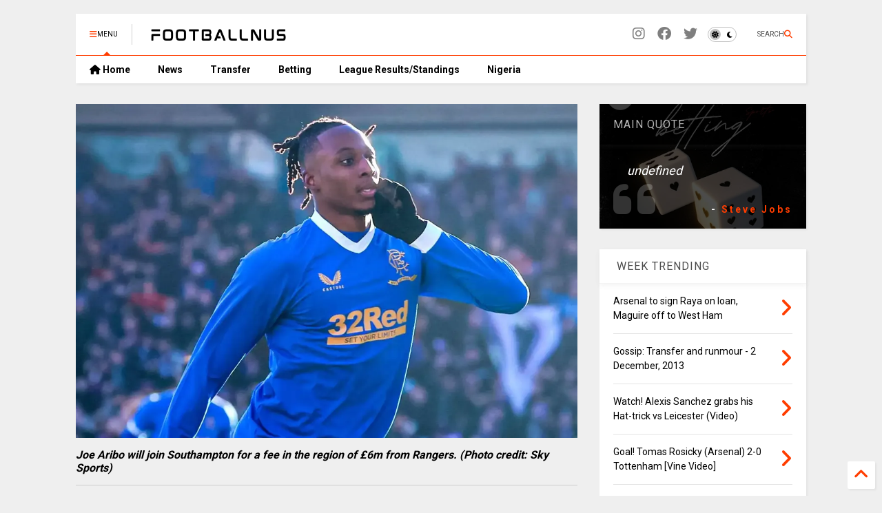

--- FILE ---
content_type: text/html; charset=UTF-8
request_url: https://www.footballnus.com/2022/07/transfer-news-joe-aribo-nears.html
body_size: 63969
content:
<!DOCTYPE html>
<html class='v2' dir='ltr' lang='en-GB' xmlns='https://www.w3.org/1999/xhtml' xmlns:b='https://www.google.com/2005/gml/b' xmlns:data='https://www.google.com/2005/gml/data' xmlns:expr='https://www.google.com/2005/gml/expr'>
<!--
<head>
<link href='https://www.blogger.com/static/v1/widgets/4128112664-css_bundle_v2.css' rel='stylesheet' type='text/css'/>

-->
<head>
<link as='style' href='https://google-git.github.io/icon/css/all.min.css' onload='this.onload=null;this.rel=&#39;stylesheet&#39;' rel='preload'/>
<noscript><link href='https://google-git.github.io/icon/icon/css/all.min.css' rel='stylesheet'/></noscript>
<link as='style' href='https://google-git.github.io/icon/icon/v4-shims.css' onload='this.onload=null;this.rel=&#39;stylesheet&#39;' rel='preload'/>
<noscript><link href='https://google-git.github.io/icon/icon/v4-shims.css' rel='stylesheet'/></noscript>
<link href='//github.io' rel='dns-prefetch'/><link href='//1.bp.blogspot.com' rel='dns-prefetch'/><link href='//28.2bp.blogspot.com' rel='dns-prefetch'/><link href='//3.bp.blogspot.com' rel='dns-prefetch'/><link href='//4.bp.blogspot.com' rel='dns-prefetch'/><link href='//www.blogger.com' rel='dns-prefetch'/><link href='//maxcdn.bootstrapcdn.com' rel='dns-prefetch'/><link href='//fonts.googleapis.com' rel='dns-prefetch'/><link href='//use.fontawesome.com' rel='dns-prefetch'/><link href='//ajax.googleapis.com' rel='dns-prefetch'/><link href='//resources.blogblog.com' rel='dns-prefetch'/><link href='//www.facebook.com' rel='dns-prefetch'/><link href='//plus.google.com' rel='dns-prefetch'/><link href='//twitter.com' rel='dns-prefetch'/><link href='//www.youtube.com' rel='dns-prefetch'/><link href='//feedburner.google.com' rel='dns-prefetch'/><link href='//www.pinterest.com' rel='dns-prefetch'/><link href='//www.linkedin.com' rel='dns-prefetch'/><link href='//www.behance.net' rel='dns-prefetch'/><link href='//feeds.feedburner.com' rel='dns-prefetch'/><link href='//github.com' rel='dns-prefetch'/><link href='//player.vimeo.com' rel='dns-prefetch'/><link href='//platform.twitter.com' rel='dns-prefetch'/><link href='//apis.google.com' rel='dns-prefetch'/><link href='//connect.facebook.net' rel='dns-prefetch'/><link href='//cdnjs.cloudflare.com' rel='dns-prefetch'/><link href='//www.google-analytics.com' rel='dns-prefetch'/><link href='//pagead2.googlesyndication.com' rel='dns-prefetch'/><link href='//googleads.g.doubleclick.net' rel='dns-prefetch'/><link href='//www.gstatic.com' rel='dns-prefetch'/><link href='//www.googletagservices.com' rel='dns-prefetch'/><link href='//static.xx.fbcdn.net' rel='dns-prefetch'/><link href='//tpc.googlesyndication.com' rel='dns-prefetch'/><link href='//syndication.twitter.com' rel='dns-prefetch'/><link href='//w.sharethis.com' rel='dns-prefetch'/><link href='//edge.sharethis.com' rel='dns-prefetch'/><link href='//t.sharethis.com' rel='dns-prefetch'/><link href='//x.disq.us' rel='dns-prefetch'/><link href='//s7.addthis.com' rel='dns-prefetch'/>
<meta charset='utf-8'/>
<meta content='max-image-preview:large' name='robots'/>
<!--magone-theme-color--><meta content='#ff6200' name='theme-color'/>
<meta content='width=device-width,initial-scale=1.0,minimum-scale=1.0' name='viewport'/>
<script async='async' src='https://ajax.googleapis.com/ajax/libs/jquery/3.6.3/jquery.js' type='text/javascript'></script>
<script async='async' src='https://tiennguyenvan.github.io/cdn/magone/6.9.967/owl.min.js' type='text/javascript'></script>
<!-- <script type="text/javascript" src="https://sneeit/blogger-theme-magone/src/owl.min.js" async="async" /> -->
<script async='async' id='main-js' src='https://tiennguyenvan.github.io/cdn/magone/6.9.967/main.js' type='text/javascript'></script>
<!-- <script id="main-js" type="text/javascript" src="https://sneeit/blogger-theme-magone/build/main.js" async="async" /> -->
<meta content='text/html; charset=UTF-8' http-equiv='Content-Type'/>
<meta content='blogger' name='generator'/>
<link href='https://www.footballnus.com/favicon.ico' rel='icon' type='image/x-icon'/>
<link href='https://www.footballnus.com/2022/07/transfer-news-joe-aribo-nears.html' rel='canonical'/>
<link rel="alternate" type="application/atom+xml" title="Footballnus | Stay updated on the latest football news, analysis and betting predictions - Atom" href="https://www.footballnus.com/feeds/posts/default" />
<link rel="alternate" type="application/rss+xml" title="Footballnus | Stay updated on the latest football news, analysis and betting predictions - RSS" href="https://www.footballnus.com/feeds/posts/default?alt=rss" />
<link rel="service.post" type="application/atom+xml" title="Footballnus | Stay updated on the latest football news, analysis and betting predictions - Atom" href="https://www.blogger.com/feeds/138668994082972833/posts/default" />

<link rel="alternate" type="application/atom+xml" title="Footballnus | Stay updated on the latest football news, analysis and betting predictions - Atom" href="https://www.footballnus.com/feeds/7491688359095839673/comments/default" />
<!--Can't find substitution for tag [blog.ieCssRetrofitLinks]-->
<link href='https://blogger.googleusercontent.com/img/b/R29vZ2xl/AVvXsEigEgt3r5uluNXZMWQPUHmvqPIpz15Uw7WgPMHjztXa8dZ4BErrNcWDcDCzXuZEHrip3CS22J-UpvElyaLn9TY74u0UPDGmVx0pIrG37mm2E-VPWa6xTu6fWey9wcA9HWwe6b3-jq3N1KoMZMQ05-x2Etu4xuEtY9rT4ugLBDlEpoJeoKuU1gp_TIlY/w640-h426/Rangers_and_Nigeria_midfielder_Joe_Aribo.webp' rel='image_src'/>
<meta content='Joe Aribo nears Southampton switch from Rangers, Dutch forward Bergwijn to join Ajax from Tottenham Hotspur' name='description'/>
<meta content='https://www.footballnus.com/2022/07/transfer-news-joe-aribo-nears.html' property='og:url'/>
<meta content='Joe Aribo nears Southampton switch, Bergwijn to join Ajax' property='og:title'/>
<meta content='Joe Aribo nears Southampton switch from Rangers, Dutch forward Bergwijn to join Ajax from Tottenham Hotspur' property='og:description'/>
<meta content='https://blogger.googleusercontent.com/img/b/R29vZ2xl/AVvXsEigEgt3r5uluNXZMWQPUHmvqPIpz15Uw7WgPMHjztXa8dZ4BErrNcWDcDCzXuZEHrip3CS22J-UpvElyaLn9TY74u0UPDGmVx0pIrG37mm2E-VPWa6xTu6fWey9wcA9HWwe6b3-jq3N1KoMZMQ05-x2Etu4xuEtY9rT4ugLBDlEpoJeoKuU1gp_TIlY/w1200-h630-p-k-no-nu/Rangers_and_Nigeria_midfielder_Joe_Aribo.webp' property='og:image'/>
<title>
Joe Aribo nears Southampton switch, Bergwijn to join Ajax | Footballnus | Stay updated on the latest football news, analysis and betting predictions
</title>
<meta content='article' property='og:type'/>
<meta content='https://blogger.googleusercontent.com/img/b/R29vZ2xl/AVvXsEigEgt3r5uluNXZMWQPUHmvqPIpz15Uw7WgPMHjztXa8dZ4BErrNcWDcDCzXuZEHrip3CS22J-UpvElyaLn9TY74u0UPDGmVx0pIrG37mm2E-VPWa6xTu6fWey9wcA9HWwe6b3-jq3N1KoMZMQ05-x2Etu4xuEtY9rT4ugLBDlEpoJeoKuU1gp_TIlY/w600-h315-p-k-no-nu/Rangers_and_Nigeria_midfielder_Joe_Aribo.webp' property='og:image'/>
<meta content='600' property='og:image:width'/>
<meta content='315' property='og:image:height'/>
<meta content='https://blogger.googleusercontent.com/img/b/R29vZ2xl/AVvXsEigEgt3r5uluNXZMWQPUHmvqPIpz15Uw7WgPMHjztXa8dZ4BErrNcWDcDCzXuZEHrip3CS22J-UpvElyaLn9TY74u0UPDGmVx0pIrG37mm2E-VPWa6xTu6fWey9wcA9HWwe6b3-jq3N1KoMZMQ05-x2Etu4xuEtY9rT4ugLBDlEpoJeoKuU1gp_TIlY/w1200-h630-p-k-no-nu/Rangers_and_Nigeria_midfielder_Joe_Aribo.webp' property='twitter:image'/>
<meta content='summary_large_image' name='twitter:card'/>
<link as='image' href='https://blogger.googleusercontent.com/img/b/R29vZ2xl/AVvXsEigEgt3r5uluNXZMWQPUHmvqPIpz15Uw7WgPMHjztXa8dZ4BErrNcWDcDCzXuZEHrip3CS22J-UpvElyaLn9TY74u0UPDGmVx0pIrG37mm2E-VPWa6xTu6fWey9wcA9HWwe6b3-jq3N1KoMZMQ05-x2Etu4xuEtY9rT4ugLBDlEpoJeoKuU1gp_TIlY/w640-h426/Rangers_and_Nigeria_midfielder_Joe_Aribo.webp' rel='preload'/>
<meta content='Footballnus | Stay updated on the latest football news, analysis and betting predictions' property='og:site_name'/>

<meta property='fb:app_id' content='403849583055028'/>


<script type='text/javascript'>var FACEBOOK_APP_ID = '403849583055028';</script>
<!--dis-bing-index-archive-pages-start-->
<style type='text/css'>@font-face{font-family:'Roboto';font-style:normal;font-weight:400;font-stretch:100%;font-display:swap;src:url(//fonts.gstatic.com/s/roboto/v49/KFO7CnqEu92Fr1ME7kSn66aGLdTylUAMa3GUBHMdazTgWw.woff2)format('woff2');unicode-range:U+0460-052F,U+1C80-1C8A,U+20B4,U+2DE0-2DFF,U+A640-A69F,U+FE2E-FE2F;}@font-face{font-family:'Roboto';font-style:normal;font-weight:400;font-stretch:100%;font-display:swap;src:url(//fonts.gstatic.com/s/roboto/v49/KFO7CnqEu92Fr1ME7kSn66aGLdTylUAMa3iUBHMdazTgWw.woff2)format('woff2');unicode-range:U+0301,U+0400-045F,U+0490-0491,U+04B0-04B1,U+2116;}@font-face{font-family:'Roboto';font-style:normal;font-weight:400;font-stretch:100%;font-display:swap;src:url(//fonts.gstatic.com/s/roboto/v49/KFO7CnqEu92Fr1ME7kSn66aGLdTylUAMa3CUBHMdazTgWw.woff2)format('woff2');unicode-range:U+1F00-1FFF;}@font-face{font-family:'Roboto';font-style:normal;font-weight:400;font-stretch:100%;font-display:swap;src:url(//fonts.gstatic.com/s/roboto/v49/KFO7CnqEu92Fr1ME7kSn66aGLdTylUAMa3-UBHMdazTgWw.woff2)format('woff2');unicode-range:U+0370-0377,U+037A-037F,U+0384-038A,U+038C,U+038E-03A1,U+03A3-03FF;}@font-face{font-family:'Roboto';font-style:normal;font-weight:400;font-stretch:100%;font-display:swap;src:url(//fonts.gstatic.com/s/roboto/v49/KFO7CnqEu92Fr1ME7kSn66aGLdTylUAMawCUBHMdazTgWw.woff2)format('woff2');unicode-range:U+0302-0303,U+0305,U+0307-0308,U+0310,U+0312,U+0315,U+031A,U+0326-0327,U+032C,U+032F-0330,U+0332-0333,U+0338,U+033A,U+0346,U+034D,U+0391-03A1,U+03A3-03A9,U+03B1-03C9,U+03D1,U+03D5-03D6,U+03F0-03F1,U+03F4-03F5,U+2016-2017,U+2034-2038,U+203C,U+2040,U+2043,U+2047,U+2050,U+2057,U+205F,U+2070-2071,U+2074-208E,U+2090-209C,U+20D0-20DC,U+20E1,U+20E5-20EF,U+2100-2112,U+2114-2115,U+2117-2121,U+2123-214F,U+2190,U+2192,U+2194-21AE,U+21B0-21E5,U+21F1-21F2,U+21F4-2211,U+2213-2214,U+2216-22FF,U+2308-230B,U+2310,U+2319,U+231C-2321,U+2336-237A,U+237C,U+2395,U+239B-23B7,U+23D0,U+23DC-23E1,U+2474-2475,U+25AF,U+25B3,U+25B7,U+25BD,U+25C1,U+25CA,U+25CC,U+25FB,U+266D-266F,U+27C0-27FF,U+2900-2AFF,U+2B0E-2B11,U+2B30-2B4C,U+2BFE,U+3030,U+FF5B,U+FF5D,U+1D400-1D7FF,U+1EE00-1EEFF;}@font-face{font-family:'Roboto';font-style:normal;font-weight:400;font-stretch:100%;font-display:swap;src:url(//fonts.gstatic.com/s/roboto/v49/KFO7CnqEu92Fr1ME7kSn66aGLdTylUAMaxKUBHMdazTgWw.woff2)format('woff2');unicode-range:U+0001-000C,U+000E-001F,U+007F-009F,U+20DD-20E0,U+20E2-20E4,U+2150-218F,U+2190,U+2192,U+2194-2199,U+21AF,U+21E6-21F0,U+21F3,U+2218-2219,U+2299,U+22C4-22C6,U+2300-243F,U+2440-244A,U+2460-24FF,U+25A0-27BF,U+2800-28FF,U+2921-2922,U+2981,U+29BF,U+29EB,U+2B00-2BFF,U+4DC0-4DFF,U+FFF9-FFFB,U+10140-1018E,U+10190-1019C,U+101A0,U+101D0-101FD,U+102E0-102FB,U+10E60-10E7E,U+1D2C0-1D2D3,U+1D2E0-1D37F,U+1F000-1F0FF,U+1F100-1F1AD,U+1F1E6-1F1FF,U+1F30D-1F30F,U+1F315,U+1F31C,U+1F31E,U+1F320-1F32C,U+1F336,U+1F378,U+1F37D,U+1F382,U+1F393-1F39F,U+1F3A7-1F3A8,U+1F3AC-1F3AF,U+1F3C2,U+1F3C4-1F3C6,U+1F3CA-1F3CE,U+1F3D4-1F3E0,U+1F3ED,U+1F3F1-1F3F3,U+1F3F5-1F3F7,U+1F408,U+1F415,U+1F41F,U+1F426,U+1F43F,U+1F441-1F442,U+1F444,U+1F446-1F449,U+1F44C-1F44E,U+1F453,U+1F46A,U+1F47D,U+1F4A3,U+1F4B0,U+1F4B3,U+1F4B9,U+1F4BB,U+1F4BF,U+1F4C8-1F4CB,U+1F4D6,U+1F4DA,U+1F4DF,U+1F4E3-1F4E6,U+1F4EA-1F4ED,U+1F4F7,U+1F4F9-1F4FB,U+1F4FD-1F4FE,U+1F503,U+1F507-1F50B,U+1F50D,U+1F512-1F513,U+1F53E-1F54A,U+1F54F-1F5FA,U+1F610,U+1F650-1F67F,U+1F687,U+1F68D,U+1F691,U+1F694,U+1F698,U+1F6AD,U+1F6B2,U+1F6B9-1F6BA,U+1F6BC,U+1F6C6-1F6CF,U+1F6D3-1F6D7,U+1F6E0-1F6EA,U+1F6F0-1F6F3,U+1F6F7-1F6FC,U+1F700-1F7FF,U+1F800-1F80B,U+1F810-1F847,U+1F850-1F859,U+1F860-1F887,U+1F890-1F8AD,U+1F8B0-1F8BB,U+1F8C0-1F8C1,U+1F900-1F90B,U+1F93B,U+1F946,U+1F984,U+1F996,U+1F9E9,U+1FA00-1FA6F,U+1FA70-1FA7C,U+1FA80-1FA89,U+1FA8F-1FAC6,U+1FACE-1FADC,U+1FADF-1FAE9,U+1FAF0-1FAF8,U+1FB00-1FBFF;}@font-face{font-family:'Roboto';font-style:normal;font-weight:400;font-stretch:100%;font-display:swap;src:url(//fonts.gstatic.com/s/roboto/v49/KFO7CnqEu92Fr1ME7kSn66aGLdTylUAMa3OUBHMdazTgWw.woff2)format('woff2');unicode-range:U+0102-0103,U+0110-0111,U+0128-0129,U+0168-0169,U+01A0-01A1,U+01AF-01B0,U+0300-0301,U+0303-0304,U+0308-0309,U+0323,U+0329,U+1EA0-1EF9,U+20AB;}@font-face{font-family:'Roboto';font-style:normal;font-weight:400;font-stretch:100%;font-display:swap;src:url(//fonts.gstatic.com/s/roboto/v49/KFO7CnqEu92Fr1ME7kSn66aGLdTylUAMa3KUBHMdazTgWw.woff2)format('woff2');unicode-range:U+0100-02BA,U+02BD-02C5,U+02C7-02CC,U+02CE-02D7,U+02DD-02FF,U+0304,U+0308,U+0329,U+1D00-1DBF,U+1E00-1E9F,U+1EF2-1EFF,U+2020,U+20A0-20AB,U+20AD-20C0,U+2113,U+2C60-2C7F,U+A720-A7FF;}@font-face{font-family:'Roboto';font-style:normal;font-weight:400;font-stretch:100%;font-display:swap;src:url(//fonts.gstatic.com/s/roboto/v49/KFO7CnqEu92Fr1ME7kSn66aGLdTylUAMa3yUBHMdazQ.woff2)format('woff2');unicode-range:U+0000-00FF,U+0131,U+0152-0153,U+02BB-02BC,U+02C6,U+02DA,U+02DC,U+0304,U+0308,U+0329,U+2000-206F,U+20AC,U+2122,U+2191,U+2193,U+2212,U+2215,U+FEFF,U+FFFD;}@font-face{font-family:'Roboto';font-style:normal;font-weight:700;font-stretch:100%;font-display:swap;src:url(//fonts.gstatic.com/s/roboto/v49/KFO7CnqEu92Fr1ME7kSn66aGLdTylUAMa3GUBHMdazTgWw.woff2)format('woff2');unicode-range:U+0460-052F,U+1C80-1C8A,U+20B4,U+2DE0-2DFF,U+A640-A69F,U+FE2E-FE2F;}@font-face{font-family:'Roboto';font-style:normal;font-weight:700;font-stretch:100%;font-display:swap;src:url(//fonts.gstatic.com/s/roboto/v49/KFO7CnqEu92Fr1ME7kSn66aGLdTylUAMa3iUBHMdazTgWw.woff2)format('woff2');unicode-range:U+0301,U+0400-045F,U+0490-0491,U+04B0-04B1,U+2116;}@font-face{font-family:'Roboto';font-style:normal;font-weight:700;font-stretch:100%;font-display:swap;src:url(//fonts.gstatic.com/s/roboto/v49/KFO7CnqEu92Fr1ME7kSn66aGLdTylUAMa3CUBHMdazTgWw.woff2)format('woff2');unicode-range:U+1F00-1FFF;}@font-face{font-family:'Roboto';font-style:normal;font-weight:700;font-stretch:100%;font-display:swap;src:url(//fonts.gstatic.com/s/roboto/v49/KFO7CnqEu92Fr1ME7kSn66aGLdTylUAMa3-UBHMdazTgWw.woff2)format('woff2');unicode-range:U+0370-0377,U+037A-037F,U+0384-038A,U+038C,U+038E-03A1,U+03A3-03FF;}@font-face{font-family:'Roboto';font-style:normal;font-weight:700;font-stretch:100%;font-display:swap;src:url(//fonts.gstatic.com/s/roboto/v49/KFO7CnqEu92Fr1ME7kSn66aGLdTylUAMawCUBHMdazTgWw.woff2)format('woff2');unicode-range:U+0302-0303,U+0305,U+0307-0308,U+0310,U+0312,U+0315,U+031A,U+0326-0327,U+032C,U+032F-0330,U+0332-0333,U+0338,U+033A,U+0346,U+034D,U+0391-03A1,U+03A3-03A9,U+03B1-03C9,U+03D1,U+03D5-03D6,U+03F0-03F1,U+03F4-03F5,U+2016-2017,U+2034-2038,U+203C,U+2040,U+2043,U+2047,U+2050,U+2057,U+205F,U+2070-2071,U+2074-208E,U+2090-209C,U+20D0-20DC,U+20E1,U+20E5-20EF,U+2100-2112,U+2114-2115,U+2117-2121,U+2123-214F,U+2190,U+2192,U+2194-21AE,U+21B0-21E5,U+21F1-21F2,U+21F4-2211,U+2213-2214,U+2216-22FF,U+2308-230B,U+2310,U+2319,U+231C-2321,U+2336-237A,U+237C,U+2395,U+239B-23B7,U+23D0,U+23DC-23E1,U+2474-2475,U+25AF,U+25B3,U+25B7,U+25BD,U+25C1,U+25CA,U+25CC,U+25FB,U+266D-266F,U+27C0-27FF,U+2900-2AFF,U+2B0E-2B11,U+2B30-2B4C,U+2BFE,U+3030,U+FF5B,U+FF5D,U+1D400-1D7FF,U+1EE00-1EEFF;}@font-face{font-family:'Roboto';font-style:normal;font-weight:700;font-stretch:100%;font-display:swap;src:url(//fonts.gstatic.com/s/roboto/v49/KFO7CnqEu92Fr1ME7kSn66aGLdTylUAMaxKUBHMdazTgWw.woff2)format('woff2');unicode-range:U+0001-000C,U+000E-001F,U+007F-009F,U+20DD-20E0,U+20E2-20E4,U+2150-218F,U+2190,U+2192,U+2194-2199,U+21AF,U+21E6-21F0,U+21F3,U+2218-2219,U+2299,U+22C4-22C6,U+2300-243F,U+2440-244A,U+2460-24FF,U+25A0-27BF,U+2800-28FF,U+2921-2922,U+2981,U+29BF,U+29EB,U+2B00-2BFF,U+4DC0-4DFF,U+FFF9-FFFB,U+10140-1018E,U+10190-1019C,U+101A0,U+101D0-101FD,U+102E0-102FB,U+10E60-10E7E,U+1D2C0-1D2D3,U+1D2E0-1D37F,U+1F000-1F0FF,U+1F100-1F1AD,U+1F1E6-1F1FF,U+1F30D-1F30F,U+1F315,U+1F31C,U+1F31E,U+1F320-1F32C,U+1F336,U+1F378,U+1F37D,U+1F382,U+1F393-1F39F,U+1F3A7-1F3A8,U+1F3AC-1F3AF,U+1F3C2,U+1F3C4-1F3C6,U+1F3CA-1F3CE,U+1F3D4-1F3E0,U+1F3ED,U+1F3F1-1F3F3,U+1F3F5-1F3F7,U+1F408,U+1F415,U+1F41F,U+1F426,U+1F43F,U+1F441-1F442,U+1F444,U+1F446-1F449,U+1F44C-1F44E,U+1F453,U+1F46A,U+1F47D,U+1F4A3,U+1F4B0,U+1F4B3,U+1F4B9,U+1F4BB,U+1F4BF,U+1F4C8-1F4CB,U+1F4D6,U+1F4DA,U+1F4DF,U+1F4E3-1F4E6,U+1F4EA-1F4ED,U+1F4F7,U+1F4F9-1F4FB,U+1F4FD-1F4FE,U+1F503,U+1F507-1F50B,U+1F50D,U+1F512-1F513,U+1F53E-1F54A,U+1F54F-1F5FA,U+1F610,U+1F650-1F67F,U+1F687,U+1F68D,U+1F691,U+1F694,U+1F698,U+1F6AD,U+1F6B2,U+1F6B9-1F6BA,U+1F6BC,U+1F6C6-1F6CF,U+1F6D3-1F6D7,U+1F6E0-1F6EA,U+1F6F0-1F6F3,U+1F6F7-1F6FC,U+1F700-1F7FF,U+1F800-1F80B,U+1F810-1F847,U+1F850-1F859,U+1F860-1F887,U+1F890-1F8AD,U+1F8B0-1F8BB,U+1F8C0-1F8C1,U+1F900-1F90B,U+1F93B,U+1F946,U+1F984,U+1F996,U+1F9E9,U+1FA00-1FA6F,U+1FA70-1FA7C,U+1FA80-1FA89,U+1FA8F-1FAC6,U+1FACE-1FADC,U+1FADF-1FAE9,U+1FAF0-1FAF8,U+1FB00-1FBFF;}@font-face{font-family:'Roboto';font-style:normal;font-weight:700;font-stretch:100%;font-display:swap;src:url(//fonts.gstatic.com/s/roboto/v49/KFO7CnqEu92Fr1ME7kSn66aGLdTylUAMa3OUBHMdazTgWw.woff2)format('woff2');unicode-range:U+0102-0103,U+0110-0111,U+0128-0129,U+0168-0169,U+01A0-01A1,U+01AF-01B0,U+0300-0301,U+0303-0304,U+0308-0309,U+0323,U+0329,U+1EA0-1EF9,U+20AB;}@font-face{font-family:'Roboto';font-style:normal;font-weight:700;font-stretch:100%;font-display:swap;src:url(//fonts.gstatic.com/s/roboto/v49/KFO7CnqEu92Fr1ME7kSn66aGLdTylUAMa3KUBHMdazTgWw.woff2)format('woff2');unicode-range:U+0100-02BA,U+02BD-02C5,U+02C7-02CC,U+02CE-02D7,U+02DD-02FF,U+0304,U+0308,U+0329,U+1D00-1DBF,U+1E00-1E9F,U+1EF2-1EFF,U+2020,U+20A0-20AB,U+20AD-20C0,U+2113,U+2C60-2C7F,U+A720-A7FF;}@font-face{font-family:'Roboto';font-style:normal;font-weight:700;font-stretch:100%;font-display:swap;src:url(//fonts.gstatic.com/s/roboto/v49/KFO7CnqEu92Fr1ME7kSn66aGLdTylUAMa3yUBHMdazQ.woff2)format('woff2');unicode-range:U+0000-00FF,U+0131,U+0152-0153,U+02BB-02BC,U+02C6,U+02DA,U+02DC,U+0304,U+0308,U+0329,U+2000-206F,U+20AC,U+2122,U+2191,U+2193,U+2212,U+2215,U+FEFF,U+FFFD;}</style>
<style id='page-skin-1' type='text/css'><!--
/*
-----------------------------------------------------------------------------
Template Name: MagOne
Template URI: https://sneeit.com/magone-multi-purpose-blogger-magazine-template/
Author: Tien Nguyen
Author URI: https://sneeit.com
Description: MagOne - Responsive Newspaper and Magazine Blogger Template
Version: 6.9.9671
- Fix: Add Google News meta tag
-----------------------------------------------------------------------------
----------------------------------------------------------------------------- */
/* Variable definitions
=======================
<Variable name="keycolor" description="Main Color" type="color" default="#FF3D00"/>
<Group description="Site" selector="body">
<Variable name="body.font" description="Font" type="font" default="normal normal 12px 'Roboto', sans-serif"/>
<Variable name="site.text.color" description="Text Color" type="color" default="#000000"/>
<Variable name="body.text.font" description="MagOne Body Font" type="font" default="15px Roboto, sans-serif"/>
<Variable name="body.link.color" description="MagOne Body Link color" type="color" default="#2196f3"/>
</Group>
<Group description="Backgrounds" selector="body">
<Variable name="body.background.color" description="Body Background" type="color" default="#efefef"/>
<Variable name="content.background.color" description="Entire Blog Background" type="color" default="#efefef"/>
<Variable name="header.background.color" description="Header Background" type="color" default="#ffffff"/>
</Group>
<Group description="Menu" selector="#PageList1">
<Variable name="menufont" description="Menu Main Items Font" type="font" default="normal bold 14px 'Roboto', sans-serif"/>
<Variable name="menucolor" description="Menu Main Items Color" type="color" default="#000000"/>
<Variable name="menucolorhover" description="Menu Main Items Hover Color" type="color" default="#777777"/>
<Variable name="menubackground" description="Menu Main Items Background" type="color" default="#ffffff"/>
<Variable name="menubackgroundhover" description="Menu Main Items Hover Background" type="color" default="#ffffff"/>
<Variable name="menusubcolor" description="Menu Sub Items Color" type="color" default="#cccccc"/>
<Variable name="menusubcolorhover" description="Menu Sub Items Hover Color" type="color" default="#ffffff"/>
<Variable name="menusubbackground" description="Menu Sub Items Background" type="color" default="#333333"/>
<Variable name="menucurcolor" description="Selected Menu Main Item Color" type="color" default="#FFFFFF"/>
<Variable name="menucurbackground" description="Selected Menu Main Item Background" type="color" default="#FF3D00"/>
</Group>
<Group description="Links" selector="body">
<Variable name="link.color" description="Link Color" type="color" default="#ff3d00"/>
<Variable name="link.visited.color" description="Visited Color" type="color" default="#EA3A00"/>
<Variable name="link.hover.color" description="Hover Color" type="color" default="#FF4D11"/>
</Group>
<Group description="Widgets - Gadgets" selector="#primary .widget">
<Variable name="wid.bg.color" description="Widget Background Color" type="color" default="#ffffff"/>
<Variable name="feedwid.title.font" description="Article Widgets Title" type="font" default="normal bold 23px 'Roboto', sans-serif"/>
<Variable name="sidewid.title.font" description="Right Sidebar Widgets Title" type="font" default="normal normal 16px 'Roboto', sans-serif"/>
<Variable name="blockitembghv" description="Background of Items in Blocks when Hover" type="color" default="#000000"/>
</Group>
<Group description="Post" selector="h1.post-title">
<Variable name="post.title.font" description="Post Title" type="font" default="normal normal 40px 'Roboto', sans-serif"/>
<Variable name="post.body.font" description="Post Body" type="font" default="normal normal 16px 'Roboto', sans-serif"/>
</Group>
<Group description="Slider" selector=".widget.slider">
<Variable name="slider.title.font" description="Slider Item Title" type="font" default="normal 400 30px 'Roboto', sans-serif"/>
<Variable name="posts.title.color" description="MagOne Post title color" type="color" default="#ffffff"/>
<Variable name="posts.icons.color" description="MagOne Post icons color" type="color" default="#ffffff"/>
<Variable name="tabs.font" description="MagOne Tabs Font" type="font" default="700 normal 15px Roboto"/>
<Variable name="labels.text.color" description="MagOne Label text color" type="color" default="#ffffff"/>
<Variable name="labels.background.color" description="MagOne Label bg color" type="color" default="#ffffff"/>
</Group>
<Variable name="body.background" description="Body Background" type="background"
color="#efefef" default="$(color) none repeat scroll top left"/>
<Variable name="body.background.override" description="Body Background Override" type="string" default=""/>
<Variable name="body.background.gradient.cap" description="Body Gradient Cap" type="url"
default="url(//www.blogblog.com/1kt/simple/gradients_light.png)"/>
<Variable name="body.background.gradient.tile" description="Body Gradient Tile" type="url"
default="url(//www.blogblog.com/1kt/simple/body_gradient_tile_light.png)"/>
<Group description="Dark Mode Site" selector="site">
<Variable name="darkkeycolor" description="Main Color for Dark Mode" type="color" default="#f6aa63"/>
<Variable name="darksite.text.color" description="Text Color for Dark Mode" type="color" default="#FFFFFF"/>
<Variable name="darkbody.background.color" description="Body Background for Dark Mode" type="color" default="#333333"/>
<Variable name="darkcontent.background.color" description="Entire Blog Background for Dark Mode" type="color" default="#212121"/>
<Variable name="darkheader.background.color" description="Header Background for Dark Mode" type="color" default="#181818"/>
<Variable name="darkmenucolor" description="Menu Main Items Color for Dark Mode" type="color" default="#eeeeee"/>
<Variable name="darkmenucolorhover" description="Menu Main Items Hover Color for Dark Mode" type="color" default="#cccccc"/>
<Variable name="darkmenubackground" description="Menu Main Items Background for Dark Mode" type="color" default="#181818"/>
<Variable name="darkmenubackgroundhover" description="Menu Main Items Hover Background for Dark Mode" type="color" default="#121212"/>
<Variable name="darkmenusubcolor" description="Menu Sub Items Color for Dark Mode" type="color" default="#cccccc"/>
<Variable name="darkmenusubcolorhover" description="Menu Sub Items Hover Color for Dark Mode" type="color" default="#ffffff"/>
<Variable name="darkmenusubbackground" description="Menu Sub Items Background for Dark Mode" type="color" default="#333333"/>
<Variable name="darkmenucurcolor" description="Selected Menu Main Item Color for Dark Mode" type="color" default="#FFFFFF"/>
<Variable name="darkmenucurbackground" description="Selected Menu Main Item Background for Dark Mode" type="color" default="#f6aa63"/>
<Variable name="darklink.color" description="Link Color for Dark Mode" type="color" default="#f6aa63"/>
<Variable name="darklink.visited.color" description="Visited Color for Dark Mode" type="color" default="#d8873a"/>
<Variable name="darklink.hover.color" description="Hover Color for Dark Mode" type="color" default="#ffbb7b"/>
<Variable name="darkwid.bg.color" description="Widget Background Color for Dark Mode" type="color" default="#181818"/>
<Variable name="posts.background.color" description="MagOne Blogger Comment Form Background Color" type="color" default="#ffffff"/>
<Variable name="body.text.color" description="MagOne Comment Form Text Color" type="color" default="#000000"/>
</Group>
*/
/*Variable Apply Here*/
a:link {text-decoration:none;color: #ff3d00;}
[data-mode="dark"] a:link {color: #f6aa63;}
a:visited {text-decoration:none;color: #ea3a00;}
[data-mode="dark"] a:visited {color: #d8873a;}
a:hover {color: #ff4d11; border-color: inherit!important}
body {font: normal normal 12px 'Roboto', sans-serif;color: #000000;background: #efefef none repeat scroll top left;}
.header-button .inner span, .header-social-icons ul li a, .header-social-icons ul li a:link, input,
.tab-link.active .tab-link-inner,  .feed.widget.ticker .item-title a, .feed.widget.list .item-title a, .feed.widget.list .meta-item-author,
.feed.widget.list .meta-item-date, .feed.widget.one .meta-item, .feed.widget.complex .item-title a,
.feed.widget.three .meta-item, .feed.widget.blogging .item-title a, .feed.widget.blogging .meta-item,
.feed.widget.right .meta-item, .feed.widget.left .meta-item,
.feed.widget.left .item .item-title a, .feed.widget.right .item .item-title a,
#footer .widget[id*="List"] li a, #footer .widget.social_icons li a,
a.post-meta, .shortcode-tab ul.tab-header li.ui-state-active a, .shortcode-vtab ul.tab-header li.ui-state-active a,
.shortcode-accordion .ui-state-active .accordion-title, .post-page-button.active, a.comments-title,
a.comment-date, .blogger-alt-comments .comment-header .datetime.secondary-text a,
.comment-footer a span, .blogger-alt-comments .comment-actions.secondary-text a {
color: #000000;
}
[data-mode="dark"] {color: #ffffff;background-color: #333333}
[data-mode="dark"] select, [data-mode="dark"] input, [data-mode="dark"] textarea {color: #ffffff; background-color: #111}
[data-mode="dark"] .header-button .inner span, [data-mode="dark"] .header-social-icons ul li a, [data-mode="dark"] .header-social-icons ul li a:link,
[data-mode="dark"] input, [data-mode="dark"] .tab-link.active .tab-link-inner,
[data-mode="dark"] .feed.widget.ticker .item-title a, [data-mode="dark"] .feed.widget.list .item-title a, [data-mode="dark"] .feed.widget.list .meta-item-author,
[data-mode="dark"] .feed.widget.list .meta-item-date, [data-mode="dark"] .feed.widget.one .meta-item, [data-mode="dark"] .feed.widget.complex .item-title a,
[data-mode="dark"] .feed.widget.three .meta-item, [data-mode="dark"] .feed.widget.blogging .item-title a, [data-mode="dark"] .feed.widget.blogging .meta-item,
[data-mode="dark"] .feed.widget.right .meta-item, [data-mode="dark"] .feed.widget.left .meta-item,
[data-mode="dark"] .feed.widget.left .item .item-title a, [data-mode="dark"] .feed.widget.right .item .item-title a,
[data-mode="dark"] #footer .widget[id*="List"] li a, [data-mode="dark"] #footer .widget.social_icons li a,
[data-mode="dark"] a.post-meta, [data-mode="dark"] .shortcode-tab ul.tab-header li.ui-state-active a,
[data-mode="dark"] .shortcode-vtab ul.tab-header li.ui-state-active a,
[data-mode="dark"] .shortcode-accordion .ui-state-active .accordion-title, [data-mode="dark"] .post-page-button.active,
[data-mode="dark"] a.comments-title, [data-mode="dark"] a.comment-date, [data-mode="dark"] .blogger-alt-comments .comment-header .datetime.secondary-text a,
[data-mode="dark"] .comment-footer a span, [data-mode="dark"] .blogger-alt-comments .comment-actions.secondary-text a {
color: #ffffff;
}
[data-mode="dark"] a:hover {color: #ffbb7b;}
.color {color: #ff3d00;}
[data-mode="dark"] .color {color: #f6aa63;}
.border {border-color: #ff3d00;}
[data-mode="dark"] .border {border-color: #f6aa63;}
.bg {background-color: #ff3d00;}
[data-mode="dark"] .bg {background-color: #f6aa63;}
.header-bg, #header.sticky {background-color:#ffffff;}
[data-mode="dark"] .header-bg, [data-mode="dark"] #header.sticky {background-color:#181818;}
#sidebar .widget, .feed.widget.ticker .widget-content, .feed.widget .item, .feed.widget.blogging .widget-content,
#blog-pager a, .post-body-inner table, a.feed-widget-pagination-button, .post-page-button,
.shortcode-tab, .shortcode-vtab, .shortcode-accordion, a.archive-page-pagination-button,
a.scroll-up, .post-share-buttons-url, .footer-inner, .locked-content, .post-related-inner,
.comment-form-message, .shortcode-message .message-content, .wrapper.white-post-inner .post-body-inner
{
background: #ffffff
}
[data-mode="dark"] #sidebar .widget, [data-mode="dark"] .feed.widget.ticker .widget-content, [data-mode="dark"] .feed.widget .item,
[data-mode="dark"] .feed.widget.blogging .widget-content, [data-mode="dark"] #blog-pager a,
[data-mode="dark"] .post-body-inner table, [data-mode="dark"] a.feed-widget-pagination-button, [data-mode="dark"] .post-page-button,
[data-mode="dark"] .shortcode-tab, [data-mode="dark"] .shortcode-vtab, [data-mode="dark"] .shortcode-accordion, [data-mode="dark"] a.archive-page-pagination-button,
[data-mode="dark"] a.scroll-up, [data-mode="dark"] .post-share-buttons-url, [data-mode="dark"] .footer-inner, [data-mode="dark"] .locked-content, [data-mode="dark"] .post-related-inner,
[data-mode="dark"] .comment-form-message, [data-mode="dark"] .shortcode-message .message-content, [data-mode="dark"] .wrapper.white-post-inner .post-body-inner
{
background: #181818
}
.wrapper {background-color:#efefef;max-width: 100%;margin: auto;opacity: 0}
[data-mode="dark"] .wrapper {background-color:#212121}
a.comments-title.active {background-color: #efefef}
[data-mode="dark"] a.comments-title.active {background-color: #212121}
.wrapper.preview {opacity: 1}
.post-body {font: normal normal 16px 'Roboto', sans-serif;}
.main-menu {border-top: 1px solid #ff3d00;}
[data-mode="dark"] .main-menu {border-top: 1px solid #f6aa63;}
.main-menu ul.sub-menu li:hover > a {border-left: 2px solid #ff3d00;}
[data-mode="dark"] .main-menu ul.sub-menu li:hover > a {border-left-color: #f6aa63;}
.main-menu .menu-item-mega > .menu-item-inner > .sub-menu > li li:hover a {border-left: 1px solid #ff3d00;}
[data-mode="dark"] .main-menu .menu-item-mega > .menu-item-inner > .sub-menu > li li:hover a {border-left: 1px solid #f6aa63;}
.main-menu ul.sub-menu li:hover > a,
.main-menu .menu-item-mega > .menu-item-inner > .sub-menu,
.main-menu .menu-item-mega > .menu-item-inner > .sub-menu > li li:hover a {border-color: #ff3d00!important;}
[data-mode="dark"] .main-menu ul.sub-menu li:hover > a,
[data-mode="dark"] .main-menu .menu-item-mega > .menu-item-inner > .sub-menu,
[data-mode="dark"] .main-menu .menu-item-mega > .menu-item-inner > .sub-menu > li li:hover a {border-color: #f6aa63!important;}
.header-social-icons ul li a:hover {color: #ff3d00;}
[data-mode="dark"] .header-social-icons ul li a:hover {color: #f6aa63;}
.feed-widget-header .widget-title {font: normal bold 23px 'Roboto', sans-serif;}
.slider-item .item-readmore:hover {background: #ff3d00}
[data-mode="dark"] .slider-item .item-readmore:hover {background: #f6aa63}
.owl-dot.active {background: #ff3d00;}
[data-mode="dark"] .owl-dot.active {background: #f6aa63;}
#main-sidebar .widget > h2, #main-sidebar .feed-widget-header, #main-sidebar .feed-widget-header h2 {font: normal normal 16px 'Roboto', sans-serif;}
#main-sidebar .widget.FollowByEmail .follow-by-email-submit {background: #ff3d00;}
[data-mode="dark"] #main-sidebar .widget.FollowByEmail .follow-by-email-submit {background: #f6aa63;}
#footer .widget.social_icons li a:hover {color: #ff3d00;}
[data-mode="dark"] #footer .widget.social_icons li a:hover {color: #f6aa63;}
#footer .FollowByEmail .follow-by-email-submit {background: #ff3d00;}
[data-mode="dark"] #footer .FollowByEmail .follow-by-email-submit {background: #f6aa63;}
h1.post-title {font: normal normal 40px 'Roboto', sans-serif;}
.feed.widget .feed-widget-header {border-color: #ff3d00;}
[data-mode="dark"] .feed.widget .feed-widget-header {border-color: #f6aa63;}
.feed.widget.box-title h2.widget-title {background: #ff3d00;}
[data-mode="dark"] .feed.widget.box-title h2.widget-title {background: #f6aa63;}
.social_counter {color: #ff3d00}
[data-mode="dark"] .social_counter {color: #f6aa63}
.social_counter .button {background: #ff3d00}
[data-mode="dark"] .social_counter .button {background: #f6aa63}
.main-menu {background: #ffffff;}
[data-mode="dark"] .main-menu {background: #181818;}
.main-menu ul.menu > li > a {color: #000000;font: normal bold 14px 'Roboto', sans-serif;}
[data-mode="dark"] .main-menu ul.menu > li > a {color: #eeeeee}
.main-menu ul.menu > li:hover > a {color: #777777;background: #ffffff;}
[data-mode="dark"] .main-menu ul.menu > li:hover > a {color: #cccccc;background: #121212;}
.main-menu ul.sub-menu,
.main-menu .menu-item-mega-label .menu-item-inner {	background: #333333; }
[data-mode="dark"] .main-menu ul.sub-menu,
[data-mode="dark"] .main-menu .menu-item-mega-label .menu-item-inner {	background: #333333; }
.main-menu ul.sub-menu a { color: #cccccc; }
[data-mode="dark"] .main-menu ul.sub-menu a { color: #cccccc; }
.main-menu ul.sub-menu li:hover > a { color: #ffffff; }
[data-mode="dark"] .main-menu ul.sub-menu li:hover > a { color: #ffffff; }
.main-menu ul.menu > li.menu-item-current > a {background: #ff3d00; color: #ffffff!important;}
[data-mode="dark"] .main-menu ul.menu > li.menu-item-current > a {background: #f6aa63; color: #ffffff!important;}
.feed.widget .thumbnail { background: #000000 }
.mobile-menu .menu { border-top: 1px solid #ff3d00; }
[data-mode="dark"] .mobile-menu .menu { border-top: 1px solid #f6aa63; }
.slider-item .item-title {font:normal 400 30px 'Roboto', sans-serif}
input, select, textarea, checkbox, radio {background: none}
form a[class*="button"],
form button[class*="button"],
form input[class*="button"],
form input[type="submit"]{background:#ff3d00!important}
[data-mode="dark"] form a[class*="button"],
[data-mode="dark"] form button[class*="button"],
[data-mode="dark"] form input[class*="button"],
[data-mode="dark"] form input[type="submit"]{background:#f6aa63!important}
/*MAIN LAYOUT*/
.main-loader {
position: fixed;
width: 100%;
height: 100%;
}
.main-loader .inner {
position: absolute;
width: 100%;
height: 1px;
text-align: center;
top: 35%;
}
.wrapper {
padding: 20px 20px 30px 20px;
max-width: 100%;
width: /*-var-wrapper-width-start*/1100px/*-var-wrapper-width-end*/;
box-sizing: border-box;
}
#content {
float: left;
/*-var-content-width-start-*/width: 68.68%;/*-var-content-width-end-*/
}
#main-sidebar {
float: right;
/*-var-sidebar-width-start-*/width: 28.31%;/*-var-sidebar-width-end-*/
}
/* - sticky sidebar */
#sidebar {
padding-top: 0.1px; /* to prevent margin of widget collapse sidebar height */
}
#sidebar.fix-top {
position: fixed;
top: 0!important;
bottom: auto!important;
}
#sidebar.fix-bot {
position: fixed;
top: auto!important;
bottom: 0!important;
}
#sidebar.abs-stay {
position: absolute;
bottom: auto!important;
left: auto!important;
right: 0!important;
}
#sidebar.abs-bot {
position: absolute;
top: auto!important;
bottom: 0!important;
left: auto!important;
right: 0!important;
}
/*amp*/
amp-img, amp-youtube, amp-iframe, noscript.amp {
display: none!important;
}
i[class*="gi "] {
font-family: 'GoogleIcon'!important;
}
{/* .gib {font-family: "Google Icon 5 Brands"!important;} */}

--></style>
<link as='style' href='https://cdnjs.cloudflare.com/ajax/libs/animate.css/4.1.1/animate.min.css' id='animate-css' onload='this.onload=null;this.rel=&#39;stylesheet&#39;' rel='preload'/>
<link as='style' href='https://tiennguyenvan.github.io/cdn/magone/6.9.967/main.scss.css' id='main-css' onload='this.onload=null;this.rel=&#39;stylesheet&#39;' rel='preload'/>
<!-- <link id='main-css' rel="preload" href="https://sneeit/blogger-theme-magone/build/main.scss.css" as="style" onload="this.onload=null;this.rel='stylesheet'"/> -->
<!--[if IE]> <style type="text/css"> .ie-sharing-buttons {display: block} pre.code-box br { display: inline!important; } .inb, a.button, .shortcode-accordion .accordion-title-text, .shortcode-accordion .accordion-title-icon-inactive, .shortcode-accordion .ui-state-active .accordion-title-icon-active { *display: inline; zoom: 1; } </style> <![endif]-->
<!--[if lt IE 8]> <style type="text/css"> .owl-dot {text-align: center; width: 100%} .main-menu .menu .arrow, .owl-dot, .feed.widget.sticky .item-labels, .feed.widget.three .item-labels, .feed.widget.complex .item-0 .item-labels, .carousel .item-labels, .feed.widget.left .item-0 .item-labels, .feed.widget.right .item-0 .item-labels, .feed.widget.one .item-labels, .feed.widget.two .item-labels, .post-breadcrumb > *, a.post-meta, a.post-label .label-name, .post-label span.label-count, .post-label span.label-count-value {*display: inline;zoom: 1;} .main-menu ul.sub-menu {width: 180px;} .main-menu .sub-menu .arrow {display: none;} .main-menu ul.menu li {list-style:none} .main-menu .menu-item-mega .menu-item-inner .sub-menu li {width: 24%;} .main-menu .menu-item-mega .menu-item-inner .sub-menu .sub-menu li {width: 100%;} li.menu-item-mega-label .sub-menu {top: 0} .main-menu li.menu-item-mega-label.finished .menu-item-inner .menu-mega-content .item {max-width: 22%} .menu-mega-content .item .item-thumbnail img {min-width: 100%;min-height: 100%;margin: 0!important;} .feed.widget.complex .item {max-width: 47.9%;} .footer-col {margin: 0 0 0 3.9%;padding: 0 0 0 3.9%;} #footer-menu li {max-width: 49.9%} .widget.social_icons {display: none!important} #footer .FollowByEmail .follow-by-email-address, #main-sidebar .widget.FollowByEmail .follow-by-email-address {padding: 7px!important;width: 100px} #footer .FollowByEmail {height: 90px} </style> <![endif]-->
<!--[if lt IE 9]> <style type="text/css"> .main-menu ul.menu li a i.gi {margin-right:3px;} .post-body-inner img {diplay:block;min-width: 300px;width:100%} </style> <![endif]-->
<script type='text/javascript'>
        (function(i,s,o,g,r,a,m){i['GoogleAnalyticsObject']=r;i[r]=i[r]||function(){
        (i[r].q=i[r].q||[]).push(arguments)},i[r].l=1*new Date();a=s.createElement(o),
        m=s.getElementsByTagName(o)[0];a.async=1;a.src=g;m.parentNode.insertBefore(a,m)
        })(window,document,'script','https://www.google-analytics.com/analytics.js','ga');
        ga('create', 'UA-35767285-1', 'auto', 'blogger');
        ga('blogger.send', 'pageview');
      </script>
<!--var-custom-header-html-start--><!--var-custom-header-html-end-->
<!-- end of AMP check -->
<link href='https://www.blogger.com/dyn-css/authorization.css?targetBlogID=138668994082972833&amp;zx=05afa129-f551-4842-8169-78a10c310388' media='none' onload='if(media!=&#39;all&#39;)media=&#39;all&#39;' rel='stylesheet'/><noscript><link href='https://www.blogger.com/dyn-css/authorization.css?targetBlogID=138668994082972833&amp;zx=05afa129-f551-4842-8169-78a10c310388' rel='stylesheet'/></noscript>
<meta name='google-adsense-platform-account' content='ca-host-pub-1556223355139109'/>
<meta name='google-adsense-platform-domain' content='blogspot.com'/>

<script async src="https://pagead2.googlesyndication.com/pagead/js/adsbygoogle.js?client=ca-pub-6007280381050644&host=ca-host-pub-1556223355139109" crossorigin="anonymous"></script>

<!-- data-ad-client=ca-pub-6007280381050644 -->

</head>
<body class='item' data-mode='light'><!--theme-mode-start-->
<!--theme-mode-end-->
<!--main-loader-start--><!--main-loader-end-->


	
	
	<div class='wrapper item'>

<div class='hide section' id='admin-header-custom-html-code'><div class='widget HTML' data-version='1' id='HTML100'>
</div></div>
<div class='wide'>
<!-- YOUR XML CODE START HERE ################################################### -->
<header id='header'>
<!--top-bar-->
<!--auto-height-logo-->
		<div class="top-page-wrapper">
	
<!--auto-height-logo-->
<div class='no-items section' id='top-page'></div>
<!--auto-height-logo-->
		</div>	
	
<div class='clear'></div>
<div class='header-bg section' id='header-section'><div class='widget Header' data-version='1' id='Header1'>
<a class='main-menu-toggle header-button toggle-button active' id='main-menu-toggle'><span class='inner'><i class='gis gi-bars color'></i>
<span data-l10n='MENU'>MENU</span></span><span class='arrow border'></span></a>
<a class='main-menu-toggle header-button toggle-button mobile' id='main-menu-toggle-mobile'><span class='inner'><i class='gis gi-bars color'></i>
<span data-l10n='MENU'>MENU</span></span><span class='arrow border'></span></a>
<h2 class='blog-title'>
<a href='https://www.footballnus.com/'>
<img alt='Footballnus | Stay updated on the latest football news, analysis and betting predictions' height='50px; ' id='Header1_headerimg' src='https://blogger.googleusercontent.com/img/a/AVvXsEi8-3-gLGFyy3us0UpK6szn5LwHroDyyiXhr06an5ES_xvGtloOQ3P1zF9Gk0uk_pb11ubJ_jaYxPYcV2p352umODSyeolIWlaKetlT8VAyj_4-Kezr6coWq3Ak-Ya9JrwhmTWzMFatwfBUUQSDnlK1ica61406Te2ibwEAs7XrXaKjQDGAdl1zBgwuqLk=s350' width='350px; '/>
<span style='position: fixed;top: -999999px;'>Footballnus | Stay updated on the latest football news, analysis and betting predictions</span>
</a>
</h2>
<a class='header-button' id='search-toggle'><span class='inner'><span data-l10n='SEARCH'>SEARCH</span>
<i class='gis gi-search color'></i></span></a>
<div class='header-mode-toggle header-button'>
<input class='header-mode-toggle-checkbox' id='header-mode-toggle-checkbox' type='checkbox'/>
<label for='header-mode-toggle-checkbox'>
<i class='gis gi-sun'></i>
<div class='ball'></div>
<i class='gis gi-moon'></i>
</label>
</div>
<script type='text/javascript'>
					let mode = localStorage.getItem('theme-mode');
					
					if (!mode) mode = document.body.getAttribute('data-mode')										
					document.body.setAttribute('data-mode', mode === 'dark' ? 'dark': 'light');
					document.getElementById('header-mode-toggle-checkbox').checked = mode === 'dark';
					
				</script>
<div class='header-social-icons'></div>
</div><div class='widget PageList' data-version='1' id='PageList1'>
<ul class='menu'><li class='menu-item-type-custom menu-item' data-class='' data-enable_mega='' data-icon='gi-home'><a data-href-default='https://magonedemo.blogspot.com/' data-text-default='Home' href='https://magonedemo.blogspot.com/'>Home</a></li><li class='menu-item-type-label menu-item' data-class='' data-enable_mega='' data-icon=''><a data-href-default='https://www.footballnus.com/search/label/news' data-text-default='news' href='https://www.footballnus.com/search/label/news'>News</a></li><li class='menu-item-type-label menu-item' data-class=''><a data-href-default='https://www.footballnus.com/search/label/Transfer' data-text-default='Transfer' href='https://www.footballnus.com/search/label/Transfer'>Transfer</a></li><li class='menu-item-type-label menu-item' data-class='' data-enable_mega='' data-icon=''><a data-href-default='https://www.footballnus.com/search/label/betting' data-text-default='betting' href='https://www.footballnus.com/search/label/betting'>Betting</a></li><li class='menu-item-type-page menu-item' data-class=''><a data-href-default='https://www.footballnus.com/p/league-standings.html' data-text-default='League Results/Standings' href='https://www.footballnus.com/p/league-standings.html'>League Results/Standings</a></li><li class='menu-item-type-label menu-item' data-class=''><a data-href-default='https://www.footballnus.com/search/label/Nigeria' data-text-default='Nigeria' href='https://www.footballnus.com/search/label/Nigeria'>Nigeria</a></li></ul>
</div><div class='widget LinkList' data-version='1' id='LinkList1'>
<h2>Header$type=social_icons</h2>
<div class='widget-content'>
<ul>
<li><a href='http://instagram.com/footballnus'>instagram</a></li>
<li><a href='http://facebook.com/footballnus'>facebook</a></li>
<li><a href='http://twitter.com/footballnus'>twitter</a></li>
</ul>
<div class='clear'></div>
</div>
</div></div>
<!-- end of check AMP -->
</header>
<div class='clear'></div>
<div id='primary'>
<div class='clear no-items section' id='header-wide'></div>
<div id='inner-primary'>
<div id='content'>
<div class='no-items section' id='content-section-wide-top'></div>
<div class='section' id='content-section-2'><div class='widget HTML' data-version='1' id='HTML4'>
</div><div class='widget Blog' data-version='1' id='Blog1'>
<div class='blog-posts hfeed'>
<!--Can't find substitution for tag [defaultAdStart]-->
<div class='post-outer'>
					
					<!--SINGLE-POST-CONTENT-START-->

					<div class='post hentry' itemprop='blogPost' itemscope='itemscope' itemtype='https://schema.org/BlogPosting https://schema.org/NewsArticle'>
<a content='https://blogger.googleusercontent.com/img/b/R29vZ2xl/AVvXsEigEgt3r5uluNXZMWQPUHmvqPIpz15Uw7WgPMHjztXa8dZ4BErrNcWDcDCzXuZEHrip3CS22J-UpvElyaLn9TY74u0UPDGmVx0pIrG37mm2E-VPWa6xTu6fWey9wcA9HWwe6b3-jq3N1KoMZMQ05-x2Etu4xuEtY9rT4ugLBDlEpoJeoKuU1gp_TIlY/w640-h426/Rangers_and_Nigeria_midfielder_Joe_Aribo.webp' itemprop='thumbnailUrl'></a>
<a href='https://www.footballnus.com/2022/07/transfer-news-joe-aribo-nears.html' itemprop='mainEntityOfPage'></a>
<div class='post-header'>
<a class='post-id' data-id='7491688359095839673' name='7491688359095839673'></a>
<div class='post-breadcrumb'></div>
<span itemscope='' itemtype='https://schema.org/BreadcrumbList'>
<span itemprop='itemListElement' itemscope='' itemtype='https://schema.org/ListItem'>
<meta content='https://www.footballnus.com/search/label/Everton' itemprop='item'/>
<meta content='Everton' itemprop='name'/>
<meta content='1' itemprop='position'/>
</span>
</span>
<span itemscope='' itemtype='https://schema.org/BreadcrumbList'>
<span itemprop='itemListElement' itemscope='' itemtype='https://schema.org/ListItem'>
<meta content='https://www.footballnus.com/search/label/news' itemprop='item'/>
<meta content='news' itemprop='name'/>
<meta content='1' itemprop='position'/>
</span>
</span>
<span itemscope='' itemtype='https://schema.org/BreadcrumbList'>
<span itemprop='itemListElement' itemscope='' itemtype='https://schema.org/ListItem'>
<meta content='https://www.footballnus.com/search/label/Tottenham' itemprop='item'/>
<meta content='Tottenham' itemprop='name'/>
<meta content='1' itemprop='position'/>
</span>
</span>
<span itemscope='' itemtype='https://schema.org/BreadcrumbList'>
<span itemprop='itemListElement' itemscope='' itemtype='https://schema.org/ListItem'>
<meta content='https://www.footballnus.com/search/label/Transfer' itemprop='item'/>
<meta content='Transfer' itemprop='name'/>
<meta content='1' itemprop='position'/>
</span>
</span>
<h1 class='post-title entry-title' itemprop='name headline'>Joe Aribo nears Southampton switch, Bergwijn to join Ajax</h1>
<div class='post-sub-title-wrapper'></div>
<div class='post-meta-wrapper'>
<a class='author post-meta post-meta-author vcard g-profile' href='https://www.blogger.com/profile/12515370807972092877' id='post-author-link' rel='author' title='author profile'>
<i class='gi-regular gi-user gi-lg gi-light'></i>
<span class='fn'>Rambo</span>
</a>
<a class='post-meta post-meta-date timestamp-link' data-dateHeader='6 Jul 2022' href='https://www.footballnus.com/2022/07/transfer-news-joe-aribo-nears.html' rel='bookmark' title='permanent link'>
<i class='gi-regular gi-clock gi-lg gi-light'></i>
<span class='value'>6 Jul 2022</span>
</a>
<abbr class='hide entry-date published updated' itemprop='datePublished dateModified' title='2022-07-06T14:54:00+01:00'>
<span class='value'>2022-07-06T14:54:00+01:00</span>
</abbr>
<span class='item-control blog-admin pid-387123807'>
<a class='post-meta' href='https://www.blogger.com/blog/post/edit/138668994082972833/7491688359095839673' title='Edit Post'>
<i class='gis gi-pencil'></i>
<span><span data-l10n='Edit this post'>Edit this post</span></span>
</a>
</span>
</div>
</div>
<div class='post-body entry-content' id='post-body-7491688359095839673' itemprop='articleBody'>
<div class='post-ads'>
</div>
<div class='post-right'>
<p class='post-excerpt' itemprop='description'>
Joe Aribo nears Southampton switch from Rangers, Dutch forward Bergwijn to join Ajax from Tottenham Hotspur
</p>
<div class='post-break-links'></div>
</div>
<div style='clear: both;'></div>
<div class='post-body-inner'><table align="center" cellpadding="0" cellspacing="0" class="tr-caption-container" style="margin-left: auto; margin-right: auto;"><tbody><tr><td style="text-align: center;"><a href="https://blogger.googleusercontent.com/img/b/R29vZ2xl/AVvXsEigEgt3r5uluNXZMWQPUHmvqPIpz15Uw7WgPMHjztXa8dZ4BErrNcWDcDCzXuZEHrip3CS22J-UpvElyaLn9TY74u0UPDGmVx0pIrG37mm2E-VPWa6xTu6fWey9wcA9HWwe6b3-jq3N1KoMZMQ05-x2Etu4xuEtY9rT4ugLBDlEpoJeoKuU1gp_TIlY/s1200/Rangers_and_Nigeria_midfielder_Joe_Aribo.webp" style="margin-left: auto; margin-right: auto;"><img alt="Rangers and Super eagles midfielder Joe Aribo to join Southampton" border="0" data-original-height="800" data-original-width="1200" height="426" src="https://blogger.googleusercontent.com/img/b/R29vZ2xl/AVvXsEigEgt3r5uluNXZMWQPUHmvqPIpz15Uw7WgPMHjztXa8dZ4BErrNcWDcDCzXuZEHrip3CS22J-UpvElyaLn9TY74u0UPDGmVx0pIrG37mm2E-VPWa6xTu6fWey9wcA9HWwe6b3-jq3N1KoMZMQ05-x2Etu4xuEtY9rT4ugLBDlEpoJeoKuU1gp_TIlY/w640-h426/Rangers_and_Nigeria_midfielder_Joe_Aribo.webp" title="Rangers and Super eagles midfielder Joe Aribo to join Southampton" width="640" /></a></td></tr><tr><td class="tr-caption" style="text-align: center;"><i>Joe Aribo will join Southampton for a fee in the region of &#163;6m from Rangers. (Photo credit: Sky Sports)</i></td></tr></tbody></table><br /><p><br /></p><h4 style="text-align: left;">It&#8217;s that time of the season where everyone monitors
breaking news and player movements, we bring to you the peak of the bunch as
team try to bolster their squad ahead of the new season.</h4><p class="MsoNormal"><o:p></o:p></p>

<p class="MsoNormal"><b>Joe Aribo close to Southampton move<o:p></o:p></b></p>

<p class="MsoNormal">Nigerian midfielder Joe Aribo is said to be close to a move
to Southampton having caught the eyes of Ralph Hasselheutl with his impressive
displays for Rangers in the league as well as in the Europa League where they
lost to Frankfurt on penalties.<o:p></o:p></p>

<p class="MsoNormal">The Nigerian will cost <span style="background: white;">&#163;</span>6m and is expected to add creativity to the Saints
side that labored hard to create anything substantial outside James Ward Prowse
last season. <o:p></o:p></p>

<p class="MsoNormal"><b>Bergwijn off to Ajax from Spurs<o:p></o:p></b></p>

<p class="MsoNormal">Tottenham Hotspur and Ajax have agreed fees for Dutch
international Steve Bergwijn and the transfer is expected to be completed as
early as this week.<o:p></o:p></p>

<p class="MsoNormal">Bergwijn obviously has become surplus to requirements with
the arrivals of Richarlison and Ivan Perisic, Antonio Conte has never been
convinced about him despite being instrumental to Spurs in the just concluded
season and Ajax will pay a reported fee of <span style="background: white;">&#163;</span>25m for him.<o:p></o:p></p>

<p class="MsoNormal"><b>Everton eye a move for Emmanuel Dennis<o:p></o:p></b></p>

<p class="MsoNormal">Another Nigerian is on the move and this time it is Watford
striker Emmanuel Dennis who is on the radar of premier league side Everton.<o:p></o:p></p>

<p class="MsoNormal">The Toffees have lost Richarlison and are seeking to replace
him with the Nigerian striker who set the league ablaze last season with
sensational runs. Watford&#8217;s relegation means it could just be easy for Everton
snap him up and a fee of <span style="background: white;">&#163;</span>20m
might just do the trick.<span style="background: white; mso-bidi-font-family: Calibri; mso-bidi-theme-font: minor-latin;"><o:p></o:p></span></p>

<p class="MsoNormal"><b>Fulham to sign Pereira, Solomon<o:p></o:p></b></p>

<p class="MsoNormal"><span style="background: white;">Fulham doesn&#8217;t
want to stand a risk of relegation again and they&#8217;re doing all they can to start
well with the double swoop of Manchester United midfielder Andreas Pereira and
Shaktar Donetsk winger Manor Solomon.</span><span style="background: white; mso-bidi-font-family: Calibri; mso-bidi-theme-font: minor-latin;"><o:p></o:p></span></p>

<p class="MsoNormal"><span style="background: white;">Manchester
United already agreed fees with Fulham for the Portuguese while the Brazilian
winger is currently undergoing medicals at the London club. Fulham are known to
always return as soon as they get promoted but they&#8217;re determined to fight that
curse in the new season.</span><span style="background: white; mso-bidi-font-family: Calibri; mso-bidi-theme-font: minor-latin;"><o:p></o:p></span></p>

<p class="MsoNormal"><b>Westham renews Fabianski, targets midfield reinforcements<o:p></o:p></b></p>

<p class="MsoNormal">Lukas Fabianski has extended his Westham contract and will
also have an option of another year. One would think the permanent signing of
Alphonso Areola from PSG would signal the end of the Pole&#8217;s Hammers career but
that talk has now been put to rest.<o:p></o:p></p>

<p class="MsoNormal">With Chelsea preparing a bid for Declan Rice, Westham are targeting
two midfielders to improve the squad ahead of their Europa Conference League
campaign and are believed to be interested in James Ward Prowse and Arsenal&#8217;s
Maintland Niles. &nbsp;<span style="font-size: 7pt; line-height: 107%; mso-bidi-font-family: Calibri; mso-bidi-theme-font: minor-latin;"><o:p></o:p></span></p></div>
<div class='clear'></div>
<div class='post-pagination'>
</div>
<div class='clear'></div>
</div>
<div class='after-post-content-after-body'></div>
<div class='post-footer'>
<div class='post-section post-share-buttons'>
<h4 class='post-section-title'>
<i class='gis gi-share-alt'></i>
<span data-l10n='SHARE:'>SHARE:</span>
</h4>
<div class='post-share-buttons-holder'>
							<!--[if !IE]> -->
							
<script async='async' src='https://platform-api.sharethis.com/js/sharethis.js#property=642e8d9e4f61b7001240a276&product=inline-share-buttons&source=platform' type='text/javascript'></script><div class='sharethis-inline-share-buttons'></div>

							<!-- <![endif]-->
							
							<div class='ie-sharing-buttons'>																	 	
							    <a href="https://twitter.com/share?url=https://www.footballnus.com/2022/07/transfer-news-joe-aribo-nears.html&amp;text=Simple%20Share%20Buttons&amp;hashtags=simplesharebuttons" target="_blank">
							        <img src="https://1.bp.blogspot.com/-GCZgnTmPMBk/VdPrZ1MUYXI/AAAAAAAALt4/kDPp85Zxj3w/s1600/ie-share-twiiter.png" alt="Twitter" />
							    </a>		
							    
							    <a href="https://www.facebook.com/sharer.php?u=https://www.footballnus.com/2022/07/transfer-news-joe-aribo-nears.html" target="_blank">
							        <img src="https://2.bp.blogspot.com/-yhtupG4S4pY/VdPrZP56fII/AAAAAAAALto/tfRtn6o16JY/s1600/ie-share-facebook.png" alt="Facebook" />
							    </a>							    
							    
							    <a href="https://plus.google.com/share?url=https://www.footballnus.com/2022/07/transfer-news-joe-aribo-nears.html" target="_blank">
							        <img src="https://4.bp.blogspot.com/-w3Nej6-Lwfk/VdPrZJsHYLI/AAAAAAAALts/A-8fIlSRVAk/s1600/ie-share-google-plus.png" alt="Google" />
							    </a>							    
							    
							    <a href="javascript:void((function()%7Bvar%20e=document.createElement('script');e.setAttribute('type','text/javascript');e.setAttribute('charset','UTF-8');e.setAttribute('src','https://assets.pinterest.com/js/pinmarklet.js?r='+Math.random()*99999999);document.body.appendChild(e)%7D)());">
							        <img src="https://2.bp.blogspot.com/-PHnA3dCaqI4/VdPrZGg-MHI/AAAAAAAALtw/907msPmkj1c/s1600/ie-share-pinterest.png" alt="Pinterest" />
							    </a>

						    </div>
</div>
<div class='clear'></div>
<input class='post-share-buttons-url' value='https://www.footballnus.com/2022/07/transfer-news-joe-aribo-nears.html'/>
<div class='clear'></div>
</div>
<div class='clear'></div>
<div class='post-related'>
</div>
</div>
<div class='hide' itemprop='author' itemscope='itemscope' itemtype='https://schema.org/Person'>
<span itemprop='name'>Rambo</span>
<img alt='author-avatar' class='author-profile-avatar cir' height='50px' itemprop='image' src='https://img1.blogblog.com/img/anon36.png' width='50px'/>
<span itemprop='description'><!--Can't find substitution for tag [post.authorAboutMe]--></span>
</div>
<div class='hide' itemprop='image' itemscope='' itemtype='https://schema.org/ImageObject'>
<img class='hide' itemprop='image' src='https://blogger.googleusercontent.com/img/b/R29vZ2xl/AVvXsEigEgt3r5uluNXZMWQPUHmvqPIpz15Uw7WgPMHjztXa8dZ4BErrNcWDcDCzXuZEHrip3CS22J-UpvElyaLn9TY74u0UPDGmVx0pIrG37mm2E-VPWa6xTu6fWey9wcA9HWwe6b3-jq3N1KoMZMQ05-x2Etu4xuEtY9rT4ugLBDlEpoJeoKuU1gp_TIlY/w640-h426/Rangers_and_Nigeria_midfielder_Joe_Aribo.webp'/>
<meta content='https://blogger.googleusercontent.com/img/b/R29vZ2xl/AVvXsEigEgt3r5uluNXZMWQPUHmvqPIpz15Uw7WgPMHjztXa8dZ4BErrNcWDcDCzXuZEHrip3CS22J-UpvElyaLn9TY74u0UPDGmVx0pIrG37mm2E-VPWa6xTu6fWey9wcA9HWwe6b3-jq3N1KoMZMQ05-x2Etu4xuEtY9rT4ugLBDlEpoJeoKuU1gp_TIlY/w640-h426/Rangers_and_Nigeria_midfielder_Joe_Aribo.webp' itemprop='url'/>
<meta content='72' itemprop='width'/>
<meta content='72' itemprop='height'/>
</div>
<div itemprop='publisher' itemscope='' itemtype='https://schema.org/Organization'>
<div itemprop='logo' itemscope='' itemtype='https://schema.org/ImageObject'>
<meta content='https://www.footballnus.com//favicon.ico' itemprop='url'/>
<meta content='32' itemprop='width'/>
<meta content='32' itemprop='height'/>
</div>
<meta content='https://www.footballnus.com/' itemprop='url'/>
<meta content='Footballnus | Stay updated on the latest football news, analysis and betting predictions' itemprop='name'/>
</div>
</div>
	
					<!--SINGLE-POST-CONTENT-END-->

					
<span class='post-older-page-link-href hide' data-href='https://www.footballnus.com/2022/07/transfer-news-united-announce-malacia.html'></span>
<div class='after-post-content-before-comment'></div>
<span class='post-label-data hide' data-href='https://www.footballnus.com/search/label/Everton'></span>
<span class='post-label-data hide' data-href='https://www.footballnus.com/search/label/news'></span>
<span class='post-label-data hide' data-href='https://www.footballnus.com/search/label/Tottenham'></span>
<span class='post-label-data hide' data-href='https://www.footballnus.com/search/label/Transfer'></span>
<script type='text/javascript'>//<![CDATA[
					// wait jQuery ready
					var post_wait_jq = setInterval(function(){	
						if (typeof($) != 'undefined') {
							clearInterval(post_wait_jq);
							post_wait_jq = null;
							post_main_js();
						}
					}, 50);
					function post_main_js() {
						// restore all data-amp-
						var AmpBanAttr = new Array(
							'imageanchor',
							'style',
							'onclick',
							'trbidi'
						);
						
						String.prototype.replaceAll = function(target, replacement) {
							return this.split(target).join(replacement);
						};
						for (var i = 0; i < AmpBanAttr.length; i++) {
							$('.post-body-inner [data-amp-'+AmpBanAttr[i]+']').each(function(){
								$(this).attr(AmpBanAttr[i], $(this).attr('data-amp-'+AmpBanAttr[i]));
								$(this).removeAttr('data-amp-'+AmpBanAttr[i]);
							});
						}

						// restore noscript.amp					
						$('.post-body-inner noscript.amp').each(function(){		
							var html = $(this).html();
							for (var i = 0; i < 1000 && html.indexOf('&amp;') != -1; i++) {
								html = html.replaceAll('&amp;', '&');
							}
							html = html.replaceAll('&lt;', '<').replaceAll('&gt;', '>');							
							$(html).insertAfter($(this));
						});
					}
					
					//]]></script>
<div id='fb-root'></div>
<script type='text/javascript'>
										//<![CDATA[
										if (typeof(FACEBOOK_APP_ID) != 'undefined') {
											(function(d, s, id) {
												var js, fjs = d.getElementsByTagName(s)[0];
												if (d.getElementById(id)) return;
												js = d.createElement(s); js.id = id;
												js.src = "https://connect.facebook.net/en_GB/sdk.js#xfbml=1&version=v11.0&appId="+FACEBOOK_APP_ID + "&autoLogAppEvents=1";
												
												fjs.parentNode.insertBefore(js, fjs);	
											}(document, 'script', 'facebook-jssdk'));
										}
										//]]>
										</script>
</div>
<!--Can't find substitution for tag [adEnd]-->
</div>
</div><div class='widget HTML' data-version='1' id='HTML3'>
<script async="async" src="https://pagead2.googlesyndication.com/pagead/js/adsbygoogle.js" ></script>
<!-- topleft post -->
<ins class="adsbygoogle"
     style="display:block"
     data-ad-client="ca-pub-6007280381050644"
     data-ad-slot="8000933274"
     data-ad-format="auto"
     data-full-width-responsive="true"></ins>
<script>
     (adsbygoogle = window.adsbygoogle || []).push({});
</script></div><div class='widget HTML' data-version='1' id='HTML13'>
</div><div class='widget HTML' data-version='1' id='HTML23'><script async="async" src="https://pagead2.googlesyndication.com/pagead/js/adsbygoogle.js" ></script>
<!-- topleft post -->
<ins class="adsbygoogle"
     style="display:block"
     data-ad-client="ca-pub-6007280381050644"
     data-ad-slot="8000933274"
     data-ad-format="auto"
     data-full-width-responsive="true"></ins>
<script>
     (adsbygoogle = window.adsbygoogle || []).push({});
</script></div></div>
<div class='no-items section' id='content-section-after-post'></div>
<div class='no-items section' id='content-section-wide-bottom'></div>
<!-- end of AMP check-->
</div><!--end #content-->
<!--home-sidebar-manager--><!--home-sidebar-manager-->
<!--static_page-sidebar-manager--><!--static_page-sidebar-manager-->
<!--item-sidebar-manager--><!--item-sidebar-manager-->
<!--index-sidebar-manager--><!--index-sidebar-manager-->
<!--archive-sidebar-manager--><!--archive-sidebar-manager-->
<div id='main-sidebar'>
<div class='section' id='sidebar'>
<div class='widget Image' data-version='1' id='Image1'>
<h2>MAIN QUOTE$quote=Steve Jobs</h2>
<div class='widget-content'>
<a href='https://open.spotify.com/playlist/3JjlvbCCtvs8ZCp42WYQ1U?si=8945c455eb72490c'>
<img alt='MAIN QUOTE$quote=Steve Jobs' height='700' id='Image1_img' src='https://blogger.googleusercontent.com/img/a/AVvXsEhYCL013wtJpR3Zv27hHgNI3ddSLX6UHZbEn1YkTKXLOjr8b-K4uV4K43G1fsxcReddejiPxBoj3BCQyMbTjyGTqZV6bbYOi9Nrhzpq2MmSiFBYHW16VTcMK_K9Oxxn4bhRUjftvrWWKBGYeEf-YdSyrVc_e8VPr0DEtWci_TACZXTiN8qpaUbKp624=s700' width='700'/>
</a>
<br/>
</div>
<div class='clear'></div>
</div><div class='widget PopularPosts' data-version='1' id='PopularPosts1'>
<h2>/gi-clock-o/ WEEK TRENDING$type=list</h2>
<div class='widget-content popular-posts'>
<ul>
<li>
<div class='item-content'>
<div class='item-thumbnail'>
<a href='https://www.footballnus.com/2023/08/transfer-news-arsenal-to-sign-raya-on.html' target='_blank'>
<img alt='' border='0' src='https://blogger.googleusercontent.com/img/b/R29vZ2xl/AVvXsEjGIxDOYbubW4FQY-QwG9z3Pu1Gfp5WnH78NXS_iPJFgUJ2Hlo34D3XQ8wmwrhgUk7hqPKXETYKDYsks8MeIy-WMw-ABXNgO77lvYQmOg53mU0X1NwKsy9SaYNk9eAQ5UrpfkqYy-XFh5-QQfxChl9NS0SJsXUAQ65phOga0Pb7FlGbYlwMVkMM7bEoT5A/w72-h72-p-k-no-nu/skysports-david-raya-brentford_6232924.jpg'/>
</a>
</div>
<div class='item-title'><a href='https://www.footballnus.com/2023/08/transfer-news-arsenal-to-sign-raya-on.html'>Arsenal to sign Raya on loan, Maguire off to West Ham</a></div>
<div class='item-snippet'>David Raya will join Arsenal on an initial loan deal that would see him join the Gunners permanently next season for &#163;27m. (Photo credit: Sk...</div>
</div>
<div style='clear: both;'></div>
</li>
<li>
<div class='item-content'>
<div class='item-title'><a href='https://www.footballnus.com/2013/12/gossip-transfer-and-runmour-2-december.html'>Gossip: Transfer and runmour - 2 December, 2013</a></div>
<div class='item-snippet'>     Manchester United manager David Moyes is remaining  calm over Wayne Rooney&#39;s future, despite the 28-year-old England  international...</div>
</div>
<div style='clear: both;'></div>
</li>
<li>
<div class='item-content'>
<div class='item-title'><a href='https://www.footballnus.com/2015/09/watch-alexis-sanchez-grabs-his-hat.html'>Watch! Alexis Sanchez grabs his Hat-trick vs Leicester (Video)</a></div>
<div class='item-snippet'>
</div>
</div>
<div style='clear: both;'></div>
</li>
<li>
<div class='item-content'>
<div class='item-title'><a href='https://www.footballnus.com/2014/01/goal-tomas-rosicky-arsenal-2-0.html'>Goal! Tomas Rosicky (Arsenal) 2-0 Tottenham [Vine Video]</a></div>
<div class='item-snippet'>
</div>
</div>
<div style='clear: both;'></div>
</li>
<li>
<div class='item-content'>
<div class='item-thumbnail'>
<a href='https://www.footballnus.com/2023/12/game-week-18-predictions-manchester.html' target='_blank'>
<img alt='' border='0' src='https://blogger.googleusercontent.com/img/b/R29vZ2xl/AVvXsEj6e4s8nUG952bUPRsNogE5I-9LnKDHx8IyiIqCcx5XNz0uW-eEv-536Y9NsmoeSHdOoq5lvyMzKs62oXZsUHMN3VWWQhhp3LeN8sVZk9-fSUfoDL3ICGrRIbzo5Mb6_TjwbW5so1xE4GUzr6c-Rot9WXAL29HLxkopUeVCHScNuZkYXnnrMZHShwRW12w/w72-h72-p-k-no-nu/west-ham-vs-man-utd-banner-image.jpg'/>
</a>
</div>
<div class='item-title'><a href='https://www.footballnus.com/2023/12/game-week-18-predictions-manchester.html'>Game Week 18 Predictions: Manchester United to drop points at West Ham</a></div>
<div class='item-snippet'>Manchester United can&#39;t afford to be negative at West Ham on Saturday, the hosts also have good reasons to fight for a result, it will b...</div>
</div>
<div style='clear: both;'></div>
</li>
</ul>
<div class='clear'></div>
</div>
</div><div class='widget Label' data-version='1' id='Label14'>
<h2>RECENT WITH THUMBS$type=blogging$m=0$cate=0$sn=0$rm=0$c=4$va=0</h2>
<div class='widget-content list-label-widget-content'>
<ul>
<li>
<a dir='ltr' href='https://www.footballnus.com/search/label/Aaron%20Ramsey'>Aaron Ramsey</a>
</li>
<li>
<a dir='ltr' href='https://www.footballnus.com/search/label/Ac%20Milan'>Ac Milan</a>
</li>
<li>
<a dir='ltr' href='https://www.footballnus.com/search/label/Adam%20Llana'>Adam Llana</a>
</li>
<li>
<a dir='ltr' href='https://www.footballnus.com/search/label/Ademola%20Lookman'>Ademola Lookman</a>
</li>
<li>
<a dir='ltr' href='https://www.footballnus.com/search/label/Adnan%20Januzaj'>Adnan Januzaj</a>
</li>
<li>
<a dir='ltr' href='https://www.footballnus.com/search/label/AFCON'>AFCON</a>
</li>
<li>
<a dir='ltr' href='https://www.footballnus.com/search/label/AFCON%202021'>AFCON 2021</a>
</li>
<li>
<a dir='ltr' href='https://www.footballnus.com/search/label/AFCON.Super%20Eagles'>AFCON.Super Eagles</a>
</li>
<li>
<a dir='ltr' href='https://www.footballnus.com/search/label/Aguero'>Aguero</a>
</li>
<li>
<a dir='ltr' href='https://www.footballnus.com/search/label/Ajax'>Ajax</a>
</li>
<li>
<a dir='ltr' href='https://www.footballnus.com/search/label/Al%20Hilal'>Al Hilal</a>
</li>
<li>
<a dir='ltr' href='https://www.footballnus.com/search/label/Al%20Nassr'>Al Nassr</a>
</li>
<li>
<a dir='ltr' href='https://www.footballnus.com/search/label/Alejandro%20Garnacho'>Alejandro Garnacho</a>
</li>
<li>
<a dir='ltr' href='https://www.footballnus.com/search/label/Alex%20Iwobi'>Alex Iwobi</a>
</li>
<li>
<a dir='ltr' href='https://www.footballnus.com/search/label/Alexander%20Isak'>Alexander Isak</a>
</li>
<li>
<a dir='ltr' href='https://www.footballnus.com/search/label/Alexis%20Mac%20Allister'>Alexis Mac Allister</a>
</li>
<li>
<a dir='ltr' href='https://www.footballnus.com/search/label/Alexis%20Sanchez'>Alexis Sanchez</a>
</li>
<li>
<a dir='ltr' href='https://www.footballnus.com/search/label/Algeria'>Algeria</a>
</li>
<li>
<a dir='ltr' href='https://www.footballnus.com/search/label/Alvaro%20Morata'>Alvaro Morata</a>
</li>
<li>
<a dir='ltr' href='https://www.footballnus.com/search/label/Ander%20Herrera'>Ander Herrera</a>
</li>
<li>
<a dir='ltr' href='https://www.footballnus.com/search/label/Andoni%20Iraiola'>Andoni Iraiola</a>
</li>
<li>
<a dir='ltr' href='https://www.footballnus.com/search/label/andre%20ayew'>andre ayew</a>
</li>
<li>
<a dir='ltr' href='https://www.footballnus.com/search/label/Andre%20Onana'>Andre Onana</a>
</li>
<li>
<a dir='ltr' href='https://www.footballnus.com/search/label/Andre%20schurrle'>Andre schurrle</a>
</li>
<li>
<a dir='ltr' href='https://www.footballnus.com/search/label/Andrea%20Pirlo'>Andrea Pirlo</a>
</li>
<li>
<a dir='ltr' href='https://www.footballnus.com/search/label/Andrey%20Arshavin'>Andrey Arshavin</a>
</li>
<li>
<a dir='ltr' href='https://www.footballnus.com/search/label/Ange%20Postecoglou'>Ange Postecoglou</a>
</li>
<li>
<a dir='ltr' href='https://www.footballnus.com/search/label/Angel%20Di%20Maria'>Angel Di Maria</a>
</li>
<li>
<a dir='ltr' href='https://www.footballnus.com/search/label/Anthony%20Elanga'>Anthony Elanga</a>
</li>
<li>
<a dir='ltr' href='https://www.footballnus.com/search/label/anthony%20martial'>anthony martial</a>
</li>
<li>
<a dir='ltr' href='https://www.footballnus.com/search/label/antonio%20conte'>antonio conte</a>
</li>
<li>
<a dir='ltr' href='https://www.footballnus.com/search/label/arda%20turan'>arda turan</a>
</li>
<li>
<a dir='ltr' href='https://www.footballnus.com/search/label/Argentina'>Argentina</a>
</li>
<li>
<a dir='ltr' href='https://www.footballnus.com/search/label/Arjen%20Robben'>Arjen Robben</a>
</li>
<li>
<a dir='ltr' href='https://www.footballnus.com/search/label/Arne%20Slot'>Arne Slot</a>
</li>
<li>
<a dir='ltr' href='https://www.footballnus.com/search/label/Arsenal'>Arsenal</a>
</li>
<li>
<a dir='ltr' href='https://www.footballnus.com/search/label/Arsene%20Wenger'>Arsene Wenger</a>
</li>
<li>
<a dir='ltr' href='https://www.footballnus.com/search/label/Arteta'>Arteta</a>
</li>
<li>
<a dir='ltr' href='https://www.footballnus.com/search/label/arturo%20vidal'>arturo vidal</a>
</li>
<li>
<a dir='ltr' href='https://www.footballnus.com/search/label/AS%20Roma'>AS Roma</a>
</li>
<li>
<a dir='ltr' href='https://www.footballnus.com/search/label/Asamoah%20Gyan'>Asamoah Gyan</a>
</li>
<li>
<a dir='ltr' href='https://www.footballnus.com/search/label/Aston%20Villa'>Aston Villa</a>
</li>
<li>
<a dir='ltr' href='https://www.footballnus.com/search/label/Atalanta'>Atalanta</a>
</li>
<li>
<a dir='ltr' href='https://www.footballnus.com/search/label/Athletic%20Bilbao'>Athletic Bilbao</a>
</li>
<li>
<a dir='ltr' href='https://www.footballnus.com/search/label/Atletico'>Atletico</a>
</li>
<li>
<a dir='ltr' href='https://www.footballnus.com/search/label/Atletico%20Madird'>Atletico Madird</a>
</li>
<li>
<a dir='ltr' href='https://www.footballnus.com/search/label/Atletico%20Madrid'>Atletico Madrid</a>
</li>
<li>
<a dir='ltr' href='https://www.footballnus.com/search/label/Atsu'>Atsu</a>
</li>
<li>
<a dir='ltr' href='https://www.footballnus.com/search/label/Aubameyang'>Aubameyang</a>
</li>
<li>
<a dir='ltr' href='https://www.footballnus.com/search/label/Bacary%20Sagna'>Bacary Sagna</a>
</li>
<li>
<a dir='ltr' href='https://www.footballnus.com/search/label/Bale'>Bale</a>
</li>
<li>
<a dir='ltr' href='https://www.footballnus.com/search/label/Ballon%20d%27or'>Ballon d&#39;or</a>
</li>
<li>
<a dir='ltr' href='https://www.footballnus.com/search/label/Balotelli'>Balotelli</a>
</li>
<li>
<a dir='ltr' href='https://www.footballnus.com/search/label/Banyana%20Banyana'>Banyana Banyana</a>
</li>
<li>
<a dir='ltr' href='https://www.footballnus.com/search/label/Barcelona'>Barcelona</a>
</li>
<li>
<a dir='ltr' href='https://www.footballnus.com/search/label/Bastian%20Schweinsteiger'>Bastian Schweinsteiger</a>
</li>
<li>
<a dir='ltr' href='https://www.footballnus.com/search/label/Bayer%20Leverkusen'>Bayer Leverkusen</a>
</li>
<li>
<a dir='ltr' href='https://www.footballnus.com/search/label/Bayern%20munich'>Bayern munich</a>
</li>
<li>
<a dir='ltr' href='https://www.footballnus.com/search/label/begovic'>begovic</a>
</li>
<li>
<a dir='ltr' href='https://www.footballnus.com/search/label/belgium'>belgium</a>
</li>
<li>
<a dir='ltr' href='https://www.footballnus.com/search/label/Bellingham'>Bellingham</a>
</li>
<li>
<a dir='ltr' href='https://www.footballnus.com/search/label/Benfica'>Benfica</a>
</li>
<li>
<a dir='ltr' href='https://www.footballnus.com/search/label/Benin%20Republic'>Benin Republic</a>
</li>
<li>
<a dir='ltr' href='https://www.footballnus.com/search/label/Benitez'>Benitez</a>
</li>
<li>
<a dir='ltr' href='https://www.footballnus.com/search/label/Benjamin%20Mendy'>Benjamin Mendy</a>
</li>
<li>
<a dir='ltr' href='https://www.footballnus.com/search/label/Benjamin%20Sesko'>Benjamin Sesko</a>
</li>
<li>
<a dir='ltr' href='https://www.footballnus.com/search/label/benteke'>benteke</a>
</li>
<li>
<a dir='ltr' href='https://www.footballnus.com/search/label/Benzema'>Benzema</a>
</li>
<li>
<a dir='ltr' href='https://www.footballnus.com/search/label/Bertrand%20Traore'>Bertrand Traore</a>
</li>
<li>
<a dir='ltr' href='https://www.footballnus.com/search/label/betting'>betting</a>
</li>
<li>
<a dir='ltr' href='https://www.footballnus.com/search/label/betting%20tips'>betting tips</a>
</li>
<li>
<a dir='ltr' href='https://www.footballnus.com/search/label/Birmingham'>Birmingham</a>
</li>
<li>
<a dir='ltr' href='https://www.footballnus.com/search/label/blog%20post'>blog post</a>
</li>
<li>
<a dir='ltr' href='https://www.footballnus.com/search/label/blog%20spot'>blog spot</a>
</li>
<li>
<a dir='ltr' href='https://www.footballnus.com/search/label/blogpost'>blogpost</a>
</li>
<li>
<a dir='ltr' href='https://www.footballnus.com/search/label/blow'>blow</a>
</li>
<li>
<a dir='ltr' href='https://www.footballnus.com/search/label/Bologna'>Bologna</a>
</li>
<li>
<a dir='ltr' href='https://www.footballnus.com/search/label/Borrusia%20Dortmund'>Borrusia Dortmund</a>
</li>
<li>
<a dir='ltr' href='https://www.footballnus.com/search/label/Borussia%20Dortmund'>Borussia Dortmund</a>
</li>
<li>
<a dir='ltr' href='https://www.footballnus.com/search/label/Bournemouth'>Bournemouth</a>
</li>
<li>
<a dir='ltr' href='https://www.footballnus.com/search/label/Brazil'>Brazil</a>
</li>
<li>
<a dir='ltr' href='https://www.footballnus.com/search/label/Brazil%202014'>Brazil 2014</a>
</li>
<li>
<a dir='ltr' href='https://www.footballnus.com/search/label/brazil%20match%20highlights'>brazil match highlights</a>
</li>
<li>
<a dir='ltr' href='https://www.footballnus.com/search/label/Brazuca'>Brazuca</a>
</li>
<li>
<a dir='ltr' href='https://www.footballnus.com/search/label/Breaking%20news'>Breaking news</a>
</li>
<li>
<a dir='ltr' href='https://www.footballnus.com/search/label/Brendan%20Rodgers'>Brendan Rodgers</a>
</li>
<li>
<a dir='ltr' href='https://www.footballnus.com/search/label/brentford'>brentford</a>
</li>
<li>
<a dir='ltr' href='https://www.footballnus.com/search/label/Brighton'>Brighton</a>
</li>
<li>
<a dir='ltr' href='https://www.footballnus.com/search/label/bruno%20fernandes'>bruno fernandes</a>
</li>
<li>
<a dir='ltr' href='https://www.footballnus.com/search/label/Bryan%20Mbeumo'>Bryan Mbeumo</a>
</li>
<li>
<a dir='ltr' href='https://www.footballnus.com/search/label/Bukayo%20Saka'>Bukayo Saka</a>
</li>
<li>
<a dir='ltr' href='https://www.footballnus.com/search/label/Bundesliga'>Bundesliga</a>
</li>
<li>
<a dir='ltr' href='https://www.footballnus.com/search/label/Burkina%20faso'>Burkina faso</a>
</li>
<li>
<a dir='ltr' href='https://www.footballnus.com/search/label/Burnley'>Burnley</a>
</li>
<li>
<a dir='ltr' href='https://www.footballnus.com/search/label/CAF'>CAF</a>
</li>
<li>
<a dir='ltr' href='https://www.footballnus.com/search/label/CAF%20Awards'>CAF Awards</a>
</li>
<li>
<a dir='ltr' href='https://www.footballnus.com/search/label/cameroon'>cameroon</a>
</li>
<li>
<a dir='ltr' href='https://www.footballnus.com/search/label/Cancelo'>Cancelo</a>
</li>
<li>
<a dir='ltr' href='https://www.footballnus.com/search/label/Capital%20one%20cup'>Capital one cup</a>
</li>
<li>
<a dir='ltr' href='https://www.footballnus.com/search/label/Carabao%20cup'>Carabao cup</a>
</li>
<li>
<a dir='ltr' href='https://www.footballnus.com/search/label/cardiff'>cardiff</a>
</li>
<li>
<a dir='ltr' href='https://www.footballnus.com/search/label/Cardiff%20city'>Cardiff city</a>
</li>
<li>
<a dir='ltr' href='https://www.footballnus.com/search/label/Carlo%20Ancelotti'>Carlo Ancelotti</a>
</li>
<li>
<a dir='ltr' href='https://www.footballnus.com/search/label/Carlos%20Marchena'>Carlos Marchena</a>
</li>
<li>
<a dir='ltr' href='https://www.footballnus.com/search/label/Carlos%20Tevez'>Carlos Tevez</a>
</li>
<li>
<a dir='ltr' href='https://www.footballnus.com/search/label/Carlton%20Cole'>Carlton Cole</a>
</li>
<li>
<a dir='ltr' href='https://www.footballnus.com/search/label/Casemiro'>Casemiro</a>
</li>
<li>
<a dir='ltr' href='https://www.footballnus.com/search/label/cavani'>cavani</a>
</li>
<li>
<a dir='ltr' href='https://www.footballnus.com/search/label/Cazorla'>Cazorla</a>
</li>
<li>
<a dir='ltr' href='https://www.footballnus.com/search/label/CECH'>CECH</a>
</li>
<li>
<a dir='ltr' href='https://www.footballnus.com/search/label/Celta%20vigo'>Celta vigo</a>
</li>
<li>
<a dir='ltr' href='https://www.footballnus.com/search/label/Celtic'>Celtic</a>
</li>
<li>
<a dir='ltr' href='https://www.footballnus.com/search/label/Cesar%20Azpilicueta'>Cesar Azpilicueta</a>
</li>
<li>
<a dir='ltr' href='https://www.footballnus.com/search/label/Cesc%20Fabregas'>Cesc Fabregas</a>
</li>
<li>
<a dir='ltr' href='https://www.footballnus.com/search/label/Champions%20League'>Champions League</a>
</li>
<li>
<a dir='ltr' href='https://www.footballnus.com/search/label/championship'>championship</a>
</li>
<li>
<a dir='ltr' href='https://www.footballnus.com/search/label/CHAN'>CHAN</a>
</li>
<li>
<a dir='ltr' href='https://www.footballnus.com/search/label/Charly%20Musonda'>Charly Musonda</a>
</li>
<li>
<a dir='ltr' href='https://www.footballnus.com/search/label/chelsea'>chelsea</a>
</li>
<li>
<a dir='ltr' href='https://www.footballnus.com/search/label/Cheslea'>Cheslea</a>
</li>
<li>
<a dir='ltr' href='https://www.footballnus.com/search/label/Chile'>Chile</a>
</li>
<li>
<a dir='ltr' href='https://www.footballnus.com/search/label/Christian%20Benteke'>Christian Benteke</a>
</li>
<li>
<a dir='ltr' href='https://www.footballnus.com/search/label/Club%20world%20cup'>Club world cup</a>
</li>
<li>
<a dir='ltr' href='https://www.footballnus.com/search/label/Cole%20Palmer'>Cole Palmer</a>
</li>
<li>
<a dir='ltr' href='https://www.footballnus.com/search/label/colombia'>colombia</a>
</li>
<li>
<a dir='ltr' href='https://www.footballnus.com/search/label/Community%20Shield'>Community Shield</a>
</li>
<li>
<a dir='ltr' href='https://www.footballnus.com/search/label/Como'>Como</a>
</li>
<li>
<a dir='ltr' href='https://www.footballnus.com/search/label/conte'>conte</a>
</li>
<li>
<a dir='ltr' href='https://www.footballnus.com/search/label/Copa%20America'>Copa America</a>
</li>
<li>
<a dir='ltr' href='https://www.footballnus.com/search/label/Copa%20Lagos%202013'>Copa Lagos 2013</a>
</li>
<li>
<a dir='ltr' href='https://www.footballnus.com/search/label/Costa%20Rica'>Costa Rica</a>
</li>
<li>
<a dir='ltr' href='https://www.footballnus.com/search/label/Coutinho'>Coutinho</a>
</li>
<li>
<a dir='ltr' href='https://www.footballnus.com/search/label/Cristiano%20Ronaldo'>Cristiano Ronaldo</a>
</li>
<li>
<a dir='ltr' href='https://www.footballnus.com/search/label/croatia'>croatia</a>
</li>
<li>
<a dir='ltr' href='https://www.footballnus.com/search/label/Crystal%20Palace'>Crystal Palace</a>
</li>
<li>
<a dir='ltr' href='https://www.footballnus.com/search/label/Crystal%20Palce'>Crystal Palce</a>
</li>
<li>
<a dir='ltr' href='https://www.footballnus.com/search/label/Dani%20Alves'>Dani Alves</a>
</li>
<li>
<a dir='ltr' href='https://www.footballnus.com/search/label/Dani%20Carvajal'>Dani Carvajal</a>
</li>
<li>
<a dir='ltr' href='https://www.footballnus.com/search/label/Daniel%20Sturridge'>Daniel Sturridge</a>
</li>
<li>
<a dir='ltr' href='https://www.footballnus.com/search/label/Danny%20Welbeck'>Danny Welbeck</a>
</li>
<li>
<a dir='ltr' href='https://www.footballnus.com/search/label/David%20Alaba'>David Alaba</a>
</li>
<li>
<a dir='ltr' href='https://www.footballnus.com/search/label/David%20Beckham'>David Beckham</a>
</li>
<li>
<a dir='ltr' href='https://www.footballnus.com/search/label/David%20de%20gea'>David de gea</a>
</li>
<li>
<a dir='ltr' href='https://www.footballnus.com/search/label/David%20Luiz'>David Luiz</a>
</li>
<li>
<a dir='ltr' href='https://www.footballnus.com/search/label/David%20Moyes'>David Moyes</a>
</li>
<li>
<a dir='ltr' href='https://www.footballnus.com/search/label/David%20Raya'>David Raya</a>
</li>
<li>
<a dir='ltr' href='https://www.footballnus.com/search/label/David%20Silva'>David Silva</a>
</li>
<li>
<a dir='ltr' href='https://www.footballnus.com/search/label/de%20jong'>de jong</a>
</li>
<li>
<a dir='ltr' href='https://www.footballnus.com/search/label/Declan%20Rice'>Declan Rice</a>
</li>
<li>
<a dir='ltr' href='https://www.footballnus.com/search/label/Dele%20Alli'>Dele Alli</a>
</li>
<li>
<a dir='ltr' href='https://www.footballnus.com/search/label/Demba%20Ba'>Demba Ba</a>
</li>
<li>
<a dir='ltr' href='https://www.footballnus.com/search/label/Denmark'>Denmark</a>
</li>
<li>
<a dir='ltr' href='https://www.footballnus.com/search/label/Di%20Maria'>Di Maria</a>
</li>
<li>
<a dir='ltr' href='https://www.footballnus.com/search/label/dider%20drogba'>dider drogba</a>
</li>
<li>
<a dir='ltr' href='https://www.footballnus.com/search/label/Didier%20Drogba'>Didier Drogba</a>
</li>
<li>
<a dir='ltr' href='https://www.footballnus.com/search/label/Diego%20Costa'>Diego Costa</a>
</li>
<li>
<a dir='ltr' href='https://www.footballnus.com/search/label/Diogo%20Jota'>Diogo Jota</a>
</li>
<li>
<a dir='ltr' href='https://www.footballnus.com/search/label/Donnaruma'>Donnaruma</a>
</li>
<li>
<a dir='ltr' href='https://www.footballnus.com/search/label/Dortmund'>Dortmund</a>
</li>
<li>
<a dir='ltr' href='https://www.footballnus.com/search/label/Douglas%20Costa'>Douglas Costa</a>
</li>
<li>
<a dir='ltr' href='https://www.footballnus.com/search/label/drake'>drake</a>
</li>
<li>
<a dir='ltr' href='https://www.footballnus.com/search/label/Dzeko'>Dzeko</a>
</li>
<li>
<a dir='ltr' href='https://www.footballnus.com/search/label/Ebere%20Eze'>Ebere Eze</a>
</li>
<li>
<a dir='ltr' href='https://www.footballnus.com/search/label/Eboue'>Eboue</a>
</li>
<li>
<a dir='ltr' href='https://www.footballnus.com/search/label/eden%20hazard'>eden hazard</a>
</li>
<li>
<a dir='ltr' href='https://www.footballnus.com/search/label/Ederson'>Ederson</a>
</li>
<li>
<a dir='ltr' href='https://www.footballnus.com/search/label/edgar%20davids'>edgar davids</a>
</li>
<li>
<a dir='ltr' href='https://www.footballnus.com/search/label/Edin%20Dzeko'>Edin Dzeko</a>
</li>
<li>
<a dir='ltr' href='https://www.footballnus.com/search/label/Egypt'>Egypt</a>
</li>
<li>
<a dir='ltr' href='https://www.footballnus.com/search/label/El%20Classico'>El Classico</a>
</li>
<li>
<a dir='ltr' href='https://www.footballnus.com/search/label/El%20Shaarawy'>El Shaarawy</a>
</li>
<li>
<a dir='ltr' href='https://www.footballnus.com/search/label/elche'>elche</a>
</li>
<li>
<a dir='ltr' href='https://www.footballnus.com/search/label/Elderson%20Echiejile'>Elderson Echiejile</a>
</li>
<li>
<a dir='ltr' href='https://www.footballnus.com/search/label/Emmanuel%20Emenike'>Emmanuel Emenike</a>
</li>
<li>
<a dir='ltr' href='https://www.footballnus.com/search/label/emre%20can'>emre can</a>
</li>
<li>
<a dir='ltr' href='https://www.footballnus.com/search/label/england'>england</a>
</li>
<li>
<a dir='ltr' href='https://www.footballnus.com/search/label/English%20premier%20league'>English premier league</a>
</li>
<li>
<a dir='ltr' href='https://www.footballnus.com/search/label/Enyimba%20FC'>Enyimba FC</a>
</li>
<li>
<a dir='ltr' href='https://www.footballnus.com/search/label/Enzo'>Enzo</a>
</li>
<li>
<a dir='ltr' href='https://www.footballnus.com/search/label/Enzo%20Fernandes'>Enzo Fernandes</a>
</li>
<li>
<a dir='ltr' href='https://www.footballnus.com/search/label/Enzo%20Maresca'>Enzo Maresca</a>
</li>
<li>
<a dir='ltr' href='https://www.footballnus.com/search/label/EPL'>EPL</a>
</li>
<li>
<a dir='ltr' href='https://www.footballnus.com/search/label/Eric%20Chelle'>Eric Chelle</a>
</li>
<li>
<a dir='ltr' href='https://www.footballnus.com/search/label/Eric%20de%20Oliveira'>Eric de Oliveira</a>
</li>
<li>
<a dir='ltr' href='https://www.footballnus.com/search/label/Eric%20Ten%20Hag'>Eric Ten Hag</a>
</li>
<li>
<a dir='ltr' href='https://www.footballnus.com/search/label/Erik%20Lamela'>Erik Lamela</a>
</li>
<li>
<a dir='ltr' href='https://www.footballnus.com/search/label/Erik%20Ten%20Hag'>Erik Ten Hag</a>
</li>
<li>
<a dir='ltr' href='https://www.footballnus.com/search/label/Erling%20Haaland'>Erling Haaland</a>
</li>
<li>
<a dir='ltr' href='https://www.footballnus.com/search/label/ESL'>ESL</a>
</li>
<li>
<a dir='ltr' href='https://www.footballnus.com/search/label/Ethiopia'>Ethiopia</a>
</li>
<li>
<a dir='ltr' href='https://www.footballnus.com/search/label/Eto%27o'>Eto&#39;o</a>
</li>
<li>
<a dir='ltr' href='https://www.footballnus.com/search/label/Euro'>Euro</a>
</li>
<li>
<a dir='ltr' href='https://www.footballnus.com/search/label/Euro%202020'>Euro 2020</a>
</li>
<li>
<a dir='ltr' href='https://www.footballnus.com/search/label/Euro%202024'>Euro 2024</a>
</li>
<li>
<a dir='ltr' href='https://www.footballnus.com/search/label/europ'>europ</a>
</li>
<li>
<a dir='ltr' href='https://www.footballnus.com/search/label/Europa%20Conference%20league'>Europa Conference league</a>
</li>
<li>
<a dir='ltr' href='https://www.footballnus.com/search/label/Europa%20League'>Europa League</a>
</li>
<li>
<a dir='ltr' href='https://www.footballnus.com/search/label/Europe'>Europe</a>
</li>
<li>
<a dir='ltr' href='https://www.footballnus.com/search/label/Everton'>Everton</a>
</li>
<li>
<a dir='ltr' href='https://www.footballnus.com/search/label/FA'>FA</a>
</li>
<li>
<a dir='ltr' href='https://www.footballnus.com/search/label/FA%20Cup'>FA Cup</a>
</li>
<li>
<a dir='ltr' href='https://www.footballnus.com/search/label/FA%20Cup%20final'>FA Cup final</a>
</li>
<li>
<a dir='ltr' href='https://www.footballnus.com/search/label/Fabian%20Hurzelar'>Fabian Hurzelar</a>
</li>
<li>
<a dir='ltr' href='https://www.footballnus.com/search/label/Fabio'>Fabio</a>
</li>
<li>
<a dir='ltr' href='https://www.footballnus.com/search/label/Fabio%20Borini'>Fabio Borini</a>
</li>
<li>
<a dir='ltr' href='https://www.footballnus.com/search/label/Fabregas'>Fabregas</a>
</li>
<li>
<a dir='ltr' href='https://www.footballnus.com/search/label/Falcao'>Falcao</a>
</li>
<li>
<a dir='ltr' href='https://www.footballnus.com/search/label/fans'>fans</a>
</li>
<li>
<a dir='ltr' href='https://www.footballnus.com/search/label/Feature'>Feature</a>
</li>
<li>
<a dir='ltr' href='https://www.footballnus.com/search/label/feature%20dpost'>feature dpost</a>
</li>
<li>
<a dir='ltr' href='https://www.footballnus.com/search/label/featured'>featured</a>
</li>
<li>
<a dir='ltr' href='https://www.footballnus.com/search/label/Featured%20news'>Featured news</a>
</li>
<li>
<a dir='ltr' href='https://www.footballnus.com/search/label/Featured%20post'>Featured post</a>
</li>
<li>
<a dir='ltr' href='https://www.footballnus.com/search/label/featured%20postSource%3A%20Alex%20Livesey%2FGetty%20Images%20Europe'>featured postSource: Alex Livesey/Getty Images Europe</a>
</li>
<li>
<a dir='ltr' href='https://www.footballnus.com/search/label/Federico%20Chiesa'>Federico Chiesa</a>
</li>
<li>
<a dir='ltr' href='https://www.footballnus.com/search/label/fernado%20llorente'>fernado llorente</a>
</li>
<li>
<a dir='ltr' href='https://www.footballnus.com/search/label/fernandinho'>fernandinho</a>
</li>
<li>
<a dir='ltr' href='https://www.footballnus.com/search/label/Fernando%20Torres'>Fernando Torres</a>
</li>
<li>
<a dir='ltr' href='https://www.footballnus.com/search/label/Fernerbahce'>Fernerbahce</a>
</li>
<li>
<a dir='ltr' href='https://www.footballnus.com/search/label/Fetaured'>Fetaured</a>
</li>
<li>
<a dir='ltr' href='https://www.footballnus.com/search/label/FIFA'>FIFA</a>
</li>
<li>
<a dir='ltr' href='https://www.footballnus.com/search/label/fifa%2016'>fifa 16</a>
</li>
<li>
<a dir='ltr' href='https://www.footballnus.com/search/label/FIFA%20Ballon%20d%27or'>FIFA Ballon d&#39;or</a>
</li>
<li>
<a dir='ltr' href='https://www.footballnus.com/search/label/fifth%20round%20draw'>fifth round draw</a>
</li>
<li>
<a dir='ltr' href='https://www.footballnus.com/search/label/Fiorentina'>Fiorentina</a>
</li>
<li>
<a dir='ltr' href='https://www.footballnus.com/search/label/Florian%20Wirtz'>Florian Wirtz</a>
</li>
<li>
<a dir='ltr' href='https://www.footballnus.com/search/label/Football'>Football</a>
</li>
<li>
<a dir='ltr' href='https://www.footballnus.com/search/label/Football%20news'>Football news</a>
</li>
<li>
<a dir='ltr' href='https://www.footballnus.com/search/label/football%20wags'>football wags</a>
</li>
<li>
<a dir='ltr' href='https://www.footballnus.com/search/label/footballer%27s%20girlfriend'>footballer&#39;s girlfriend</a>
</li>
<li>
<a dir='ltr' href='https://www.footballnus.com/search/label/FPL'>FPL</a>
</li>
<li>
<a dir='ltr' href='https://www.footballnus.com/search/label/france'>france</a>
</li>
<li>
<a dir='ltr' href='https://www.footballnus.com/search/label/Franck%20Ribery'>Franck Ribery</a>
</li>
<li>
<a dir='ltr' href='https://www.footballnus.com/search/label/Frank%20Lampard'>Frank Lampard</a>
</li>
<li>
<a dir='ltr' href='https://www.footballnus.com/search/label/French%20Cup'>French Cup</a>
</li>
<li>
<a dir='ltr' href='https://www.footballnus.com/search/label/French%20Ligue%201'>French Ligue 1</a>
</li>
<li>
<a dir='ltr' href='https://www.footballnus.com/search/label/Fulham'>Fulham</a>
</li>
<li>
<a dir='ltr' href='https://www.footballnus.com/search/label/Fulham%20Liverpool'>Fulham Liverpool</a>
</li>
<li>
<a dir='ltr' href='https://www.footballnus.com/search/label/Gabon'>Gabon</a>
</li>
<li>
<a dir='ltr' href='https://www.footballnus.com/search/label/gabriel%20Jesus'>gabriel Jesus</a>
</li>
<li>
<a dir='ltr' href='https://www.footballnus.com/search/label/Galatasaray'>Galatasaray</a>
</li>
<li>
<a dir='ltr' href='https://www.footballnus.com/search/label/Gareth%20Bale'>Gareth Bale</a>
</li>
<li>
<a dir='ltr' href='https://www.footballnus.com/search/label/Gareth%20Southgate'>Gareth Southgate</a>
</li>
<li>
<a dir='ltr' href='https://www.footballnus.com/search/label/Gary%20Neville'>Gary Neville</a>
</li>
<li>
<a dir='ltr' href='https://www.footballnus.com/search/label/Gennaro%20Gattuso'>Gennaro Gattuso</a>
</li>
<li>
<a dir='ltr' href='https://www.footballnus.com/search/label/George%20Finidi'>George Finidi</a>
</li>
<li>
<a dir='ltr' href='https://www.footballnus.com/search/label/German%20Bundesliga'>German Bundesliga</a>
</li>
<li>
<a dir='ltr' href='https://www.footballnus.com/search/label/German%20cup'>German cup</a>
</li>
<li>
<a dir='ltr' href='https://www.footballnus.com/search/label/Germany'>Germany</a>
</li>
<li>
<a dir='ltr' href='https://www.footballnus.com/search/label/Gernot%20Rohr'>Gernot Rohr</a>
</li>
<li>
<a dir='ltr' href='https://www.footballnus.com/search/label/Gervinho'>Gervinho</a>
</li>
<li>
<a dir='ltr' href='https://www.footballnus.com/search/label/getafe'>getafe</a>
</li>
<li>
<a dir='ltr' href='https://www.footballnus.com/search/label/Ghana'>Ghana</a>
</li>
<li>
<a dir='ltr' href='https://www.footballnus.com/search/label/Gianluigi%20Buffon'>Gianluigi Buffon</a>
</li>
<li>
<a dir='ltr' href='https://www.footballnus.com/search/label/gibbs'>gibbs</a>
</li>
<li>
<a dir='ltr' href='https://www.footballnus.com/search/label/gif'>gif</a>
</li>
<li>
<a dir='ltr' href='https://www.footballnus.com/search/label/Giorgio%20Chiellini'>Giorgio Chiellini</a>
</li>
<li>
<a dir='ltr' href='https://www.footballnus.com/search/label/Girona'>Girona</a>
</li>
<li>
<a dir='ltr' href='https://www.footballnus.com/search/label/Giroud'>Giroud</a>
</li>
<li>
<a dir='ltr' href='https://www.footballnus.com/search/label/goal'>goal</a>
</li>
<li>
<a dir='ltr' href='https://www.footballnus.com/search/label/Goals'>Goals</a>
</li>
<li>
<a dir='ltr' href='https://www.footballnus.com/search/label/Golazo'>Golazo</a>
</li>
<li>
<a dir='ltr' href='https://www.footballnus.com/search/label/gold%20cup'>gold cup</a>
</li>
<li>
<a dir='ltr' href='https://www.footballnus.com/search/label/Golden%20eaglets'>Golden eaglets</a>
</li>
<li>
<a dir='ltr' href='https://www.footballnus.com/search/label/Gonzalo%20Higuain'>Gonzalo Higuain</a>
</li>
<li>
<a dir='ltr' href='https://www.footballnus.com/search/label/Gossip'>Gossip</a>
</li>
<li>
<a dir='ltr' href='https://www.footballnus.com/search/label/Graham%20Potter'>Graham Potter</a>
</li>
<li>
<a dir='ltr' href='https://www.footballnus.com/search/label/Granit%20Xhaka'>Granit Xhaka</a>
</li>
<li>
<a dir='ltr' href='https://www.footballnus.com/search/label/graphic'>graphic</a>
</li>
<li>
<a dir='ltr' href='https://www.footballnus.com/search/label/Grealish'>Grealish</a>
</li>
<li>
<a dir='ltr' href='https://www.footballnus.com/search/label/guedes'>guedes</a>
</li>
<li>
<a dir='ltr' href='https://www.footballnus.com/search/label/Guiseppe%20Rossi'>Guiseppe Rossi</a>
</li>
<li>
<a dir='ltr' href='https://www.footballnus.com/search/label/haal'>haal</a>
</li>
<li>
<a dir='ltr' href='https://www.footballnus.com/search/label/Haaland'>Haaland</a>
</li>
<li>
<a dir='ltr' href='https://www.footballnus.com/search/label/Hakim%20Ziyech'>Hakim Ziyech</a>
</li>
<li>
<a dir='ltr' href='https://www.footballnus.com/search/label/Halloween'>Halloween</a>
</li>
<li>
<a dir='ltr' href='https://www.footballnus.com/search/label/Hamburger'>Hamburger</a>
</li>
<li>
<a dir='ltr' href='https://www.footballnus.com/search/label/Hansi%20Flick'>Hansi Flick</a>
</li>
<li>
<a dir='ltr' href='https://www.footballnus.com/search/label/Harry%20Kane'>Harry Kane</a>
</li>
<li>
<a dir='ltr' href='https://www.footballnus.com/search/label/Harry%20Maguire'>Harry Maguire</a>
</li>
<li>
<a dir='ltr' href='https://www.footballnus.com/search/label/hazard'>hazard</a>
</li>
<li>
<a dir='ltr' href='https://www.footballnus.com/search/label/Hernanes'>Hernanes</a>
</li>
<li>
<a dir='ltr' href='https://www.footballnus.com/search/label/Hertha%20Berlin'>Hertha Berlin</a>
</li>
<li>
<a dir='ltr' href='https://www.footballnus.com/search/label/Heung%20Min%20Son'>Heung Min Son</a>
</li>
<li>
<a dir='ltr' href='https://www.footballnus.com/search/label/history'>history</a>
</li>
<li>
<a dir='ltr' href='https://www.footballnus.com/search/label/Holland'>Holland</a>
</li>
<li>
<a dir='ltr' href='https://www.footballnus.com/search/label/huddersfield'>huddersfield</a>
</li>
<li>
<a dir='ltr' href='https://www.footballnus.com/search/label/Hugo%20Ekitike'>Hugo Ekitike</a>
</li>
<li>
<a dir='ltr' href='https://www.footballnus.com/search/label/Hulk'>Hulk</a>
</li>
<li>
<a dir='ltr' href='https://www.footballnus.com/search/label/Hull%20city'>Hull city</a>
</li>
<li>
<a dir='ltr' href='https://www.footballnus.com/search/label/Ibrahimovic'>Ibrahimovic</a>
</li>
<li>
<a dir='ltr' href='https://www.footballnus.com/search/label/iceland'>iceland</a>
</li>
<li>
<a dir='ltr' href='https://www.footballnus.com/search/label/Igor%20Tudor'>Igor Tudor</a>
</li>
<li>
<a dir='ltr' href='https://www.footballnus.com/search/label/iheanacho'>iheanacho</a>
</li>
<li>
<a dir='ltr' href='https://www.footballnus.com/search/label/IK%20Uche'>IK Uche</a>
</li>
<li>
<a dir='ltr' href='https://www.footballnus.com/search/label/Iker%20Casillas'>Iker Casillas</a>
</li>
<li>
<a dir='ltr' href='https://www.footballnus.com/search/label/Ilkay%20Gundogan'>Ilkay Gundogan</a>
</li>
<li>
<a dir='ltr' href='https://www.footballnus.com/search/label/Individual%20Highlights'>Individual Highlights</a>
</li>
<li>
<a dir='ltr' href='https://www.footballnus.com/search/label/Iniesta'>Iniesta</a>
</li>
<li>
<a dir='ltr' href='https://www.footballnus.com/search/label/inler'>inler</a>
</li>
<li>
<a dir='ltr' href='https://www.footballnus.com/search/label/Inter'>Inter</a>
</li>
<li>
<a dir='ltr' href='https://www.footballnus.com/search/label/Inter%20Miami'>Inter Miami</a>
</li>
<li>
<a dir='ltr' href='https://www.footballnus.com/search/label/Inter%20Milan'>Inter Milan</a>
</li>
<li>
<a dir='ltr' href='https://www.footballnus.com/search/label/International%20friendly'>International friendly</a>
</li>
<li>
<a dir='ltr' href='https://www.footballnus.com/search/label/Interview'>Interview</a>
</li>
<li>
<a dir='ltr' href='https://www.footballnus.com/search/label/Ipswich%20Town'>Ipswich Town</a>
</li>
<li>
<a dir='ltr' href='https://www.footballnus.com/search/label/Isco'>Isco</a>
</li>
<li>
<a dir='ltr' href='https://www.footballnus.com/search/label/Italian%20Serie%20A'>Italian Serie A</a>
</li>
<li>
<a dir='ltr' href='https://www.footballnus.com/search/label/Italy'>Italy</a>
</li>
<li>
<a dir='ltr' href='https://www.footballnus.com/search/label/Ivan%20Toney'>Ivan Toney</a>
</li>
<li>
<a dir='ltr' href='https://www.footballnus.com/search/label/ivica%20Olic'>ivica Olic</a>
</li>
<li>
<a dir='ltr' href='https://www.footballnus.com/search/label/Ivory%20coast'>Ivory coast</a>
</li>
<li>
<a dir='ltr' href='https://www.footballnus.com/search/label/Iwobi'>Iwobi</a>
</li>
<li>
<a dir='ltr' href='https://www.footballnus.com/search/label/Jack%20Wilshere'>Jack Wilshere</a>
</li>
<li>
<a dir='ltr' href='https://www.footballnus.com/search/label/Jadon%20Sancho'>Jadon Sancho</a>
</li>
<li>
<a dir='ltr' href='https://www.footballnus.com/search/label/Jamaal%20Musiala'>Jamaal Musiala</a>
</li>
<li>
<a dir='ltr' href='https://www.footballnus.com/search/label/James%20Maddison'>James Maddison</a>
</li>
<li>
<a dir='ltr' href='https://www.footballnus.com/search/label/James%20Rodriguez'>James Rodriguez</a>
</li>
<li>
<a dir='ltr' href='https://www.footballnus.com/search/label/Japan'>Japan</a>
</li>
<li>
<a dir='ltr' href='https://www.footballnus.com/search/label/Jarrod%20Bowen'>Jarrod Bowen</a>
</li>
<li>
<a dir='ltr' href='https://www.footballnus.com/search/label/Javi%20Martinez'>Javi Martinez</a>
</li>
<li>
<a dir='ltr' href='https://www.footballnus.com/search/label/Javier%20Hernandez'>Javier Hernandez</a>
</li>
<li>
<a dir='ltr' href='https://www.footballnus.com/search/label/Jesus%20navas'>Jesus navas</a>
</li>
<li>
<a dir='ltr' href='https://www.footballnus.com/search/label/Joao%20Felix'>Joao Felix</a>
</li>
<li>
<a dir='ltr' href='https://www.footballnus.com/search/label/Joe%20Hart'>Joe Hart</a>
</li>
<li>
<a dir='ltr' href='https://www.footballnus.com/search/label/Joel%20Campbell'>Joel Campbell</a>
</li>
<li>
<a dir='ltr' href='https://www.footballnus.com/search/label/John%20Obi%20Mikel'>John Obi Mikel</a>
</li>
<li>
<a dir='ltr' href='https://www.footballnus.com/search/label/John%20Terry'>John Terry</a>
</li>
<li>
<a dir='ltr' href='https://www.footballnus.com/search/label/Johnny%20Evans'>Johnny Evans</a>
</li>
<li>
<a dir='ltr' href='https://www.footballnus.com/search/label/Jordan'>Jordan</a>
</li>
<li>
<a dir='ltr' href='https://www.footballnus.com/search/label/jordon%20ibe'>jordon ibe</a>
</li>
<li>
<a dir='ltr' href='https://www.footballnus.com/search/label/Jorginho'>Jorginho</a>
</li>
<li>
<a dir='ltr' href='https://www.footballnus.com/search/label/jose%20callejon'>jose callejon</a>
</li>
<li>
<a dir='ltr' href='https://www.footballnus.com/search/label/Jose%20Mourinho'>Jose Mourinho</a>
</li>
<li>
<a dir='ltr' href='https://www.footballnus.com/search/label/Joshua%20Zirkzee'>Joshua Zirkzee</a>
</li>
<li>
<a dir='ltr' href='https://www.footballnus.com/search/label/Juan%20Mata'>Juan Mata</a>
</li>
<li>
<a dir='ltr' href='https://www.footballnus.com/search/label/Jude%20Bellingham'>Jude Bellingham</a>
</li>
<li>
<a dir='ltr' href='https://www.footballnus.com/search/label/Julien%20Lopetegui'>Julien Lopetegui</a>
</li>
<li>
<a dir='ltr' href='https://www.footballnus.com/search/label/Jurgen%20Klopp'>Jurgen Klopp</a>
</li>
<li>
<a dir='ltr' href='https://www.footballnus.com/search/label/Juventus'>Juventus</a>
</li>
<li>
<a dir='ltr' href='https://www.footballnus.com/search/label/Kagawa'>Kagawa</a>
</li>
<li>
<a dir='ltr' href='https://www.footballnus.com/search/label/Kai%20Havertz'>Kai Havertz</a>
</li>
<li>
<a dir='ltr' href='https://www.footballnus.com/search/label/Kaka'>Kaka</a>
</li>
<li>
<a dir='ltr' href='https://www.footballnus.com/search/label/Kante'>Kante</a>
</li>
<li>
<a dir='ltr' href='https://www.footballnus.com/search/label/Kaoru%20Mitoma'>Kaoru Mitoma</a>
</li>
<li>
<a dir='ltr' href='https://www.footballnus.com/search/label/Karim%20Benzema'>Karim Benzema</a>
</li>
<li>
<a dir='ltr' href='https://www.footballnus.com/search/label/Keith%20Andrews'>Keith Andrews</a>
</li>
<li>
<a dir='ltr' href='https://www.footballnus.com/search/label/Kelechi%20Iheanacho'>Kelechi Iheanacho</a>
</li>
<li>
<a dir='ltr' href='https://www.footballnus.com/search/label/Kenneth%20Omeruo'>Kenneth Omeruo</a>
</li>
<li>
<a dir='ltr' href='https://www.footballnus.com/search/label/Kenya'>Kenya</a>
</li>
<li>
<a dir='ltr' href='https://www.footballnus.com/search/label/Kevin%20De%20Bruyne'>Kevin De Bruyne</a>
</li>
<li>
<a dir='ltr' href='https://www.footballnus.com/search/label/Klopp'>Klopp</a>
</li>
<li>
<a dir='ltr' href='https://www.footballnus.com/search/label/koke'>koke</a>
</li>
<li>
<a dir='ltr' href='https://www.footballnus.com/search/label/kolarov'>kolarov</a>
</li>
<li>
<a dir='ltr' href='https://www.footballnus.com/search/label/Kyle%20walker'>Kyle walker</a>
</li>
<li>
<a dir='ltr' href='https://www.footballnus.com/search/label/Kylian%20Mbappe'>Kylian Mbappe</a>
</li>
<li>
<a dir='ltr' href='https://www.footballnus.com/search/label/LA%20Galaxy'>LA Galaxy</a>
</li>
<li>
<a dir='ltr' href='https://www.footballnus.com/search/label/La%20liga'>La liga</a>
</li>
<li>
<a dir='ltr' href='https://www.footballnus.com/search/label/Lamela'>Lamela</a>
</li>
<li>
<a dir='ltr' href='https://www.footballnus.com/search/label/Lamine%20Yamal'>Lamine Yamal</a>
</li>
<li>
<a dir='ltr' href='https://www.footballnus.com/search/label/Lates%20news'>Lates news</a>
</li>
<li>
<a dir='ltr' href='https://www.footballnus.com/search/label/latest'>latest</a>
</li>
<li>
<a dir='ltr' href='https://www.footballnus.com/search/label/latest%20%20news'>latest  news</a>
</li>
<li>
<a dir='ltr' href='https://www.footballnus.com/search/label/latest%20news'>latest news</a>
</li>
<li>
<a dir='ltr' href='https://www.footballnus.com/search/label/latest%20news%20news'>latest news news</a>
</li>
<li>
<a dir='ltr' href='https://www.footballnus.com/search/label/latest%20news%20world%20cup'>latest news world cup</a>
</li>
<li>
<a dir='ltr' href='https://www.footballnus.com/search/label/latest%20news.%20video'>latest news. video</a>
</li>
<li>
<a dir='ltr' href='https://www.footballnus.com/search/label/latest%20post'>latest post</a>
</li>
<li>
<a dir='ltr' href='https://www.footballnus.com/search/label/Laurent%20Koscielny'>Laurent Koscielny</a>
</li>
<li>
<a dir='ltr' href='https://www.footballnus.com/search/label/Lautaro%20Martinez'>Lautaro Martinez</a>
</li>
<li>
<a dir='ltr' href='https://www.footballnus.com/search/label/Lavezzi'>Lavezzi</a>
</li>
<li>
<a dir='ltr' href='https://www.footballnus.com/search/label/Lazio'>Lazio</a>
</li>
<li>
<a dir='ltr' href='https://www.footballnus.com/search/label/Leandro%20Bacuna'>Leandro Bacuna</a>
</li>
<li>
<a dir='ltr' href='https://www.footballnus.com/search/label/Leeds'>Leeds</a>
</li>
<li>
<a dir='ltr' href='https://www.footballnus.com/search/label/Leeds%20United'>Leeds United</a>
</li>
<li>
<a dir='ltr' href='https://www.footballnus.com/search/label/leicester'>leicester</a>
</li>
<li>
<a dir='ltr' href='https://www.footballnus.com/search/label/Leicester%20city'>Leicester city</a>
</li>
<li>
<a dir='ltr' href='https://www.footballnus.com/search/label/Leroy%20Sane'>Leroy Sane</a>
</li>
<li>
<a dir='ltr' href='https://www.footballnus.com/search/label/Lewandoski'>Lewandoski</a>
</li>
<li>
<a dir='ltr' href='https://www.footballnus.com/search/label/Liam%20Delap'>Liam Delap</a>
</li>
<li>
<a dir='ltr' href='https://www.footballnus.com/search/label/Libya'>Libya</a>
</li>
<li>
<a dir='ltr' href='https://www.footballnus.com/search/label/Ligue%201'>Ligue 1</a>
</li>
<li>
<a dir='ltr' href='https://www.footballnus.com/search/label/lille'>lille</a>
</li>
<li>
<a dir='ltr' href='https://www.footballnus.com/search/label/Lionel%20Messi'>Lionel Messi</a>
</li>
<li>
<a dir='ltr' href='https://www.footballnus.com/search/label/Lionel%20Messi.%20Argentina'>Lionel Messi. Argentina</a>
</li>
<li>
<a dir='ltr' href='https://www.footballnus.com/search/label/Lionel%20Scaloni'>Lionel Scaloni</a>
</li>
<li>
<a dir='ltr' href='https://www.footballnus.com/search/label/Live%20stream'>Live stream</a>
</li>
<li>
<a dir='ltr' href='https://www.footballnus.com/search/label/liverpool'>liverpool</a>
</li>
<li>
<a dir='ltr' href='https://www.footballnus.com/search/label/liverpool.Arne%20Slot'>liverpool.Arne Slot</a>
</li>
<li>
<a dir='ltr' href='https://www.footballnus.com/search/label/Loic%20Remy'>Loic Remy</a>
</li>
<li>
<a dir='ltr' href='https://www.footballnus.com/search/label/louis%20van%20gaal'>louis van gaal</a>
</li>
<li>
<a dir='ltr' href='https://www.footballnus.com/search/label/Lucas%20Moura'>Lucas Moura</a>
</li>
<li>
<a dir='ltr' href='https://www.footballnus.com/search/label/Luis%20Dias'>Luis Dias</a>
</li>
<li>
<a dir='ltr' href='https://www.footballnus.com/search/label/Luis%20Henrique'>Luis Henrique</a>
</li>
<li>
<a dir='ltr' href='https://www.footballnus.com/search/label/Luis%20suarez'>Luis suarez</a>
</li>
<li>
<a dir='ltr' href='https://www.footballnus.com/search/label/Luka%20Modric'>Luka Modric</a>
</li>
<li>
<a dir='ltr' href='https://www.footballnus.com/search/label/Lukaku'>Lukaku</a>
</li>
<li>
<a dir='ltr' href='https://www.footballnus.com/search/label/Luke%20Shaw'>Luke Shaw</a>
</li>
<li>
<a dir='ltr' href='https://www.footballnus.com/search/label/Luton%20Town'>Luton Town</a>
</li>
<li>
<a dir='ltr' href='https://www.footballnus.com/search/label/Lyon'>Lyon</a>
</li>
<li>
<a dir='ltr' href='https://www.footballnus.com/search/label/Man%20city'>Man city</a>
</li>
<li>
<a dir='ltr' href='https://www.footballnus.com/search/label/Man%20United'>Man United</a>
</li>
<li>
<a dir='ltr' href='https://www.footballnus.com/search/label/Man%20utd'>Man utd</a>
</li>
<li>
<a dir='ltr' href='https://www.footballnus.com/search/label/Mancheste%20City'>Mancheste City</a>
</li>
<li>
<a dir='ltr' href='https://www.footballnus.com/search/label/manchester%20city'>manchester city</a>
</li>
<li>
<a dir='ltr' href='https://www.footballnus.com/search/label/manchester%20united'>manchester united</a>
</li>
<li>
<a dir='ltr' href='https://www.footballnus.com/search/label/Manchetser%20city'>Manchetser city</a>
</li>
<li>
<a dir='ltr' href='https://www.footballnus.com/search/label/manchetser%20united'>manchetser united</a>
</li>
<li>
<a dir='ltr' href='https://www.footballnus.com/search/label/Mandela'>Mandela</a>
</li>
<li>
<a dir='ltr' href='https://www.footballnus.com/search/label/Maradona'>Maradona</a>
</li>
<li>
<a dir='ltr' href='https://www.footballnus.com/search/label/Marco%20Reus'>Marco Reus</a>
</li>
<li>
<a dir='ltr' href='https://www.footballnus.com/search/label/Mario%20Balotelli'>Mario Balotelli</a>
</li>
<li>
<a dir='ltr' href='https://www.footballnus.com/search/label/Mario%20Gotze'>Mario Gotze</a>
</li>
<li>
<a dir='ltr' href='https://www.footballnus.com/search/label/Marseille'>Marseille</a>
</li>
<li>
<a dir='ltr' href='https://www.footballnus.com/search/label/Martin%20Odegaard'>Martin Odegaard</a>
</li>
<li>
<a dir='ltr' href='https://www.footballnus.com/search/label/Martin%20Zubimendi'>Martin Zubimendi</a>
</li>
<li>
<a dir='ltr' href='https://www.footballnus.com/search/label/Mason%20Mount'>Mason Mount</a>
</li>
<li>
<a dir='ltr' href='https://www.footballnus.com/search/label/match'>match</a>
</li>
<li>
<a dir='ltr' href='https://www.footballnus.com/search/label/Match%20fixing'>Match fixing</a>
</li>
<li>
<a dir='ltr' href='https://www.footballnus.com/search/label/Match%20highlights'>Match highlights</a>
</li>
<li>
<a dir='ltr' href='https://www.footballnus.com/search/label/match%20highlights%20manchester%20city'>match highlights manchester city</a>
</li>
<li>
<a dir='ltr' href='https://www.footballnus.com/search/label/match%20highliths'>match highliths</a>
</li>
<li>
<a dir='ltr' href='https://www.footballnus.com/search/label/match%20higlights'>match higlights</a>
</li>
<li>
<a dir='ltr' href='https://www.footballnus.com/search/label/Match%20Preview'>Match Preview</a>
</li>
<li>
<a dir='ltr' href='https://www.footballnus.com/search/label/match%20report'>match report</a>
</li>
<li>
<a dir='ltr' href='https://www.footballnus.com/search/label/matci'>matci</a>
</li>
<li>
<a dir='ltr' href='https://www.footballnus.com/search/label/Matheus%20Cunha'>Matheus Cunha</a>
</li>
<li>
<a dir='ltr' href='https://www.footballnus.com/search/label/Mauricio%20Pochettino'>Mauricio Pochettino</a>
</li>
<li>
<a dir='ltr' href='https://www.footballnus.com/search/label/Maurizio%20Sarri'>Maurizio Sarri</a>
</li>
<li>
<a dir='ltr' href='https://www.footballnus.com/search/label/Mbappe'>Mbappe</a>
</li>
<li>
<a dir='ltr' href='https://www.footballnus.com/search/label/Memphis%20Depay'>Memphis Depay</a>
</li>
<li>
<a dir='ltr' href='https://www.footballnus.com/search/label/Mertesacker'>Mertesacker</a>
</li>
<li>
<a dir='ltr' href='https://www.footballnus.com/search/label/mess'>mess</a>
</li>
<li>
<a dir='ltr' href='https://www.footballnus.com/search/label/Messi'>Messi</a>
</li>
<li>
<a dir='ltr' href='https://www.footballnus.com/search/label/mesut%20ozil'>mesut ozil</a>
</li>
<li>
<a dir='ltr' href='https://www.footballnus.com/search/label/mews'>mews</a>
</li>
<li>
<a dir='ltr' href='https://www.footballnus.com/search/label/Mexico'>Mexico</a>
</li>
<li>
<a dir='ltr' href='https://www.footballnus.com/search/label/Michael%20Carrick'>Michael Carrick</a>
</li>
<li>
<a dir='ltr' href='https://www.footballnus.com/search/label/Michael%20Oliver'>Michael Oliver</a>
</li>
<li>
<a dir='ltr' href='https://www.footballnus.com/search/label/Michel%20Platini'>Michel Platini</a>
</li>
<li>
<a dir='ltr' href='https://www.footballnus.com/search/label/mikel'>mikel</a>
</li>
<li>
<a dir='ltr' href='https://www.footballnus.com/search/label/Mikel%20Arteta'>Mikel Arteta</a>
</li>
<li>
<a dir='ltr' href='https://www.footballnus.com/search/label/Mikel%20Merino'>Mikel Merino</a>
</li>
<li>
<a dir='ltr' href='https://www.footballnus.com/search/label/Mikel%20Obi'>Mikel Obi</a>
</li>
<li>
<a dir='ltr' href='https://www.footballnus.com/search/label/miranda'>miranda</a>
</li>
<li>
<a dir='ltr' href='https://www.footballnus.com/search/label/MLS'>MLS</a>
</li>
<li>
<a dir='ltr' href='https://www.footballnus.com/search/label/Mohammed%20Salah'>Mohammed Salah</a>
</li>
<li>
<a dir='ltr' href='https://www.footballnus.com/search/label/Moises%20Caicedo'>Moises Caicedo</a>
</li>
<li>
<a dir='ltr' href='https://www.footballnus.com/search/label/Monaco'>Monaco</a>
</li>
<li>
<a dir='ltr' href='https://www.footballnus.com/search/label/Morocco'>Morocco</a>
</li>
<li>
<a dir='ltr' href='https://www.footballnus.com/search/label/Mourinho'>Mourinho</a>
</li>
<li>
<a dir='ltr' href='https://www.footballnus.com/search/label/mum'>mum</a>
</li>
<li>
<a dir='ltr' href='https://www.footballnus.com/search/label/Mykhailo%20Mudryk'>Mykhailo Mudryk</a>
</li>
<li>
<a dir='ltr' href='https://www.footballnus.com/search/label/Nadal'>Nadal</a>
</li>
<li>
<a dir='ltr' href='https://www.footballnus.com/search/label/Nani'>Nani</a>
</li>
<li>
<a dir='ltr' href='https://www.footballnus.com/search/label/Napoli'>Napoli</a>
</li>
<li>
<a dir='ltr' href='https://www.footballnus.com/search/label/nathan'>nathan</a>
</li>
<li>
<a dir='ltr' href='https://www.footballnus.com/search/label/neews'>neews</a>
</li>
<li>
<a dir='ltr' href='https://www.footballnus.com/search/label/new'>new</a>
</li>
<li>
<a dir='ltr' href='https://www.footballnus.com/search/label/New%20Zealand'>New Zealand</a>
</li>
<li>
<a dir='ltr' href='https://www.footballnus.com/search/label/newcastel'>newcastel</a>
</li>
<li>
<a dir='ltr' href='https://www.footballnus.com/search/label/Newcastle'>Newcastle</a>
</li>
<li>
<a dir='ltr' href='https://www.footballnus.com/search/label/Newcastle%20united'>Newcastle united</a>
</li>
<li>
<a dir='ltr' href='https://www.footballnus.com/search/label/news'>news</a>
</li>
<li>
<a dir='ltr' href='https://www.footballnus.com/search/label/news%20latest%20news'>news latest news</a>
</li>
<li>
<a dir='ltr' href='https://www.footballnus.com/search/label/news%20manchester%20united'>news manchester united</a>
</li>
<li>
<a dir='ltr' href='https://www.footballnus.com/search/label/news%20Obi%20Mikel'>news Obi Mikel</a>
</li>
<li>
<a dir='ltr' href='https://www.footballnus.com/search/label/news.%20opinion'>news. opinion</a>
</li>
<li>
<a dir='ltr' href='https://www.footballnus.com/search/label/news.%20video'>news. video</a>
</li>
<li>
<a dir='ltr' href='https://www.footballnus.com/search/label/newst%20chelsea'>newst chelsea</a>
</li>
<li>
<a dir='ltr' href='https://www.footballnus.com/search/label/Neymar'>Neymar</a>
</li>
<li>
<a dir='ltr' href='https://www.footballnus.com/search/label/Nice'>Nice</a>
</li>
<li>
<a dir='ltr' href='https://www.footballnus.com/search/label/Nico%20Williams'>Nico Williams</a>
</li>
<li>
<a dir='ltr' href='https://www.footballnus.com/search/label/Nicolas%20Jackson'>Nicolas Jackson</a>
</li>
<li>
<a dir='ltr' href='https://www.footballnus.com/search/label/Nigeria'>Nigeria</a>
</li>
<li>
<a dir='ltr' href='https://www.footballnus.com/search/label/Nigeria%20premier%20League'>Nigeria premier League</a>
</li>
<li>
<a dir='ltr' href='https://www.footballnus.com/search/label/Noni%20Madueke'>Noni Madueke</a>
</li>
<li>
<a dir='ltr' href='https://www.footballnus.com/search/label/Norwich'>Norwich</a>
</li>
<li>
<a dir='ltr' href='https://www.footballnus.com/search/label/Nottingham%20Forest'>Nottingham Forest</a>
</li>
<li>
<a dir='ltr' href='https://www.footballnus.com/search/label/Novak%20Djokovic'>Novak Djokovic</a>
</li>
<li>
<a dir='ltr' href='https://www.footballnus.com/search/label/NPFL'>NPFL</a>
</li>
<li>
<a dir='ltr' href='https://www.footballnus.com/search/label/Nuno%20Espirito%20Santo'>Nuno Espirito Santo</a>
</li>
<li>
<a dir='ltr' href='https://www.footballnus.com/search/label/Obi%20Mikel'>Obi Mikel</a>
</li>
<li>
<a dir='ltr' href='https://www.footballnus.com/search/label/ochoa'>ochoa</a>
</li>
<li>
<a dir='ltr' href='https://www.footballnus.com/search/label/odion%20ighalo'>odion ighalo</a>
</li>
<li>
<a dir='ltr' href='https://www.footballnus.com/search/label/olic'>olic</a>
</li>
<li>
<a dir='ltr' href='https://www.footballnus.com/search/label/Oliver%20Giroud'>Oliver Giroud</a>
</li>
<li>
<a dir='ltr' href='https://www.footballnus.com/search/label/Oliver%20Glasner'>Oliver Glasner</a>
</li>
<li>
<a dir='ltr' href='https://www.footballnus.com/search/label/Olivier%20Giroud'>Olivier Giroud</a>
</li>
<li>
<a dir='ltr' href='https://www.footballnus.com/search/label/Olly%20Murs'>Olly Murs</a>
</li>
<li>
<a dir='ltr' href='https://www.footballnus.com/search/label/Olympique%20Marseille'>Olympique Marseille</a>
</li>
<li>
<a dir='ltr' href='https://www.footballnus.com/search/label/Opinion'>Opinion</a>
</li>
<li>
<a dir='ltr' href='https://www.footballnus.com/search/label/Opinion%20champions%20league'>Opinion champions league</a>
</li>
<li>
<a dir='ltr' href='https://www.footballnus.com/search/label/oscar'>oscar</a>
</li>
<li>
<a dir='ltr' href='https://www.footballnus.com/search/label/Ousman%20Dembele'>Ousman Dembele</a>
</li>
<li>
<a dir='ltr' href='https://www.footballnus.com/search/label/Ozil'>Ozil</a>
</li>
<li>
<a dir='ltr' href='https://www.footballnus.com/search/label/Pandurii'>Pandurii</a>
</li>
<li>
<a dir='ltr' href='https://www.footballnus.com/search/label/Paris%20Olypics'>Paris Olypics</a>
</li>
<li>
<a dir='ltr' href='https://www.footballnus.com/search/label/Patrick%20Vieira'>Patrick Vieira</a>
</li>
<li>
<a dir='ltr' href='https://www.footballnus.com/search/label/Paul%20Pogba'>Paul Pogba</a>
</li>
<li>
<a dir='ltr' href='https://www.footballnus.com/search/label/Pedro'>Pedro</a>
</li>
<li>
<a dir='ltr' href='https://www.footballnus.com/search/label/Pedro%20Neto'>Pedro Neto</a>
</li>
<li>
<a dir='ltr' href='https://www.footballnus.com/search/label/Pele'>Pele</a>
</li>
<li>
<a dir='ltr' href='https://www.footballnus.com/search/label/Pemier%20League'>Pemier League</a>
</li>
<li>
<a dir='ltr' href='https://www.footballnus.com/search/label/Pep%20Guardiola'>Pep Guardiola</a>
</li>
<li>
<a dir='ltr' href='https://www.footballnus.com/search/label/Per%20Mertesacker'>Per Mertesacker</a>
</li>
<li>
<a dir='ltr' href='https://www.footballnus.com/search/label/peru'>peru</a>
</li>
<li>
<a dir='ltr' href='https://www.footballnus.com/search/label/Peter%20Rufai'>Peter Rufai</a>
</li>
<li>
<a dir='ltr' href='https://www.footballnus.com/search/label/Petr%20Cech'>Petr Cech</a>
</li>
<li>
<a dir='ltr' href='https://www.footballnus.com/search/label/PGMOL'>PGMOL</a>
</li>
<li>
<a dir='ltr' href='https://www.footballnus.com/search/label/Phillipe%20Coutinho'>Phillipe Coutinho</a>
</li>
<li>
<a dir='ltr' href='https://www.footballnus.com/search/label/Picture'>Picture</a>
</li>
<li>
<a dir='ltr' href='https://www.footballnus.com/search/label/picture.%20Arsenal'>picture. Arsenal</a>
</li>
<li>
<a dir='ltr' href='https://www.footballnus.com/search/label/Pictures'>Pictures</a>
</li>
<li>
<a dir='ltr' href='https://www.footballnus.com/search/label/pictures%20news'>pictures news</a>
</li>
<li>
<a dir='ltr' href='https://www.footballnus.com/search/label/pictures%20real%20madrid'>pictures real madrid</a>
</li>
<li>
<a dir='ltr' href='https://www.footballnus.com/search/label/Pierre-Emerick%20Aubameyang'>Pierre-Emerick Aubameyang</a>
</li>
<li>
<a dir='ltr' href='https://www.footballnus.com/search/label/Piers%20Morgan'>Piers Morgan</a>
</li>
<li>
<a dir='ltr' href='https://www.footballnus.com/search/label/pinto'>pinto</a>
</li>
<li>
<a dir='ltr' href='https://www.footballnus.com/search/label/pique'>pique</a>
</li>
<li>
<a dir='ltr' href='https://www.footballnus.com/search/label/Pirlo'>Pirlo</a>
</li>
<li>
<a dir='ltr' href='https://www.footballnus.com/search/label/Player%20and%20Manager%20of%20the%20month'>Player and Manager of the month</a>
</li>
<li>
<a dir='ltr' href='https://www.footballnus.com/search/label/playoffs'>playoffs</a>
</li>
<li>
<a dir='ltr' href='https://www.footballnus.com/search/label/Pochettino'>Pochettino</a>
</li>
<li>
<a dir='ltr' href='https://www.footballnus.com/search/label/Pogba'>Pogba</a>
</li>
<li>
<a dir='ltr' href='https://www.footballnus.com/search/label/POLAND'>POLAND</a>
</li>
<li>
<a dir='ltr' href='https://www.footballnus.com/search/label/porto'>porto</a>
</li>
<li>
<a dir='ltr' href='https://www.footballnus.com/search/label/portugal'>portugal</a>
</li>
<li>
<a dir='ltr' href='https://www.footballnus.com/search/label/post-match%20interview'>post-match interview</a>
</li>
<li>
<a dir='ltr' href='https://www.footballnus.com/search/label/predictions'>predictions</a>
</li>
<li>
<a dir='ltr' href='https://www.footballnus.com/search/label/Premier%20League'>Premier League</a>
</li>
<li>
<a dir='ltr' href='https://www.footballnus.com/search/label/Premier%20Legaue'>Premier Legaue</a>
</li>
<li>
<a dir='ltr' href='https://www.footballnus.com/search/label/Preview'>Preview</a>
</li>
<li>
<a dir='ltr' href='https://www.footballnus.com/search/label/PSG'>PSG</a>
</li>
<li>
<a dir='ltr' href='https://www.footballnus.com/search/label/Pulisic'>Pulisic</a>
</li>
<li>
<a dir='ltr' href='https://www.footballnus.com/search/label/Qatar'>Qatar</a>
</li>
<li>
<a dir='ltr' href='https://www.footballnus.com/search/label/Qatar%202022'>Qatar 2022</a>
</li>
<li>
<a dir='ltr' href='https://www.footballnus.com/search/label/Rafael%20Nada'>Rafael Nada</a>
</li>
<li>
<a dir='ltr' href='https://www.footballnus.com/search/label/raheem%20sterling'>raheem sterling</a>
</li>
<li>
<a dir='ltr' href='https://www.footballnus.com/search/label/Ramires'>Ramires</a>
</li>
<li>
<a dir='ltr' href='https://www.footballnus.com/search/label/Raphinha'>Raphinha</a>
</li>
<li>
<a dir='ltr' href='https://www.footballnus.com/search/label/Rashford'>Rashford</a>
</li>
<li>
<a dir='ltr' href='https://www.footballnus.com/search/label/Real%20Betis'>Real Betis</a>
</li>
<li>
<a dir='ltr' href='https://www.footballnus.com/search/label/Real%20Madrid'>Real Madrid</a>
</li>
<li>
<a dir='ltr' href='https://www.footballnus.com/search/label/real%20marid'>real marid</a>
</li>
<li>
<a dir='ltr' href='https://www.footballnus.com/search/label/Real%20Sociedad'>Real Sociedad</a>
</li>
<li>
<a dir='ltr' href='https://www.footballnus.com/search/label/reece%20oxford'>reece oxford</a>
</li>
<li>
<a dir='ltr' href='https://www.footballnus.com/search/label/Regis%20Le%20Bris'>Regis Le Bris</a>
</li>
<li>
<a dir='ltr' href='https://www.footballnus.com/search/label/Ricardo%20Calafiori'>Ricardo Calafiori</a>
</li>
<li>
<a dir='ltr' href='https://www.footballnus.com/search/label/Richarlison'>Richarlison</a>
</li>
<li>
<a dir='ltr' href='https://www.footballnus.com/search/label/Rio%20Ferdinand'>Rio Ferdinand</a>
</li>
<li>
<a dir='ltr' href='https://www.footballnus.com/search/label/Robert%20Lewandoski'>Robert Lewandoski</a>
</li>
<li>
<a dir='ltr' href='https://www.footballnus.com/search/label/Robert%20Lewandowski'>Robert Lewandowski</a>
</li>
<li>
<a dir='ltr' href='https://www.footballnus.com/search/label/Robert%20Snodgrass'>Robert Snodgrass</a>
</li>
<li>
<a dir='ltr' href='https://www.footballnus.com/search/label/Roberto%20Mancini'>Roberto Mancini</a>
</li>
<li>
<a dir='ltr' href='https://www.footballnus.com/search/label/Robin%20Van%20persie'>Robin Van persie</a>
</li>
<li>
<a dir='ltr' href='https://www.footballnus.com/search/label/Robinho'>Robinho</a>
</li>
<li>
<a dir='ltr' href='https://www.footballnus.com/search/label/Rodri'>Rodri</a>
</li>
<li>
<a dir='ltr' href='https://www.footballnus.com/search/label/Rodrygo'>Rodrygo</a>
</li>
<li>
<a dir='ltr' href='https://www.footballnus.com/search/label/Roma'>Roma</a>
</li>
<li>
<a dir='ltr' href='https://www.footballnus.com/search/label/Romelu%20Lukaku'>Romelu Lukaku</a>
</li>
<li>
<a dir='ltr' href='https://www.footballnus.com/search/label/Ronaldinho'>Ronaldinho</a>
</li>
<li>
<a dir='ltr' href='https://www.footballnus.com/search/label/Ronaldo'>Ronaldo</a>
</li>
<li>
<a dir='ltr' href='https://www.footballnus.com/search/label/Rooney'>Rooney</a>
</li>
<li>
<a dir='ltr' href='https://www.footballnus.com/search/label/Ruben%20Amorim'>Ruben Amorim</a>
</li>
<li>
<a dir='ltr' href='https://www.footballnus.com/search/label/rumour'>rumour</a>
</li>
<li>
<a dir='ltr' href='https://www.footballnus.com/search/label/Ruud%20Van%20Nistelrooy'>Ruud Van Nistelrooy</a>
</li>
<li>
<a dir='ltr' href='https://www.footballnus.com/search/label/Ryan%20giggs'>Ryan giggs</a>
</li>
<li>
<a dir='ltr' href='https://www.footballnus.com/search/label/Sadio%20Mane'>Sadio Mane</a>
</li>
<li>
<a dir='ltr' href='https://www.footballnus.com/search/label/salah'>salah</a>
</li>
<li>
<a dir='ltr' href='https://www.footballnus.com/search/label/Sam%20Sodje'>Sam Sodje</a>
</li>
<li>
<a dir='ltr' href='https://www.footballnus.com/search/label/Sami%20Khedira'>Sami Khedira</a>
</li>
<li>
<a dir='ltr' href='https://www.footballnus.com/search/label/sampdoria'>sampdoria</a>
</li>
<li>
<a dir='ltr' href='https://www.footballnus.com/search/label/Samsung'>Samsung</a>
</li>
<li>
<a dir='ltr' href='https://www.footballnus.com/search/label/Samuel%20Chukwueze'>Samuel Chukwueze</a>
</li>
<li>
<a dir='ltr' href='https://www.footballnus.com/search/label/Samuel%20Eto%27o'>Samuel Eto&#39;o</a>
</li>
<li>
<a dir='ltr' href='https://www.footballnus.com/search/label/San%20Siro'>San Siro</a>
</li>
<li>
<a dir='ltr' href='https://www.footballnus.com/search/label/Sancho'>Sancho</a>
</li>
<li>
<a dir='ltr' href='https://www.footballnus.com/search/label/Sandro%20Tonali'>Sandro Tonali</a>
</li>
<li>
<a dir='ltr' href='https://www.footballnus.com/search/label/Santi%20Cazorla'>Santi Cazorla</a>
</li>
<li>
<a dir='ltr' href='https://www.footballnus.com/search/label/sarri'>sarri</a>
</li>
<li>
<a dir='ltr' href='https://www.footballnus.com/search/label/Saudi'>Saudi</a>
</li>
<li>
<a dir='ltr' href='https://www.footballnus.com/search/label/Saudi%20Arabia'>Saudi Arabia</a>
</li>
<li>
<a dir='ltr' href='https://www.footballnus.com/search/label/scary'>scary</a>
</li>
<li>
<a dir='ltr' href='https://www.footballnus.com/search/label/Schalke'>Schalke</a>
</li>
<li>
<a dir='ltr' href='https://www.footballnus.com/search/label/Scotland'>Scotland</a>
</li>
<li>
<a dir='ltr' href='https://www.footballnus.com/search/label/senegal'>senegal</a>
</li>
<li>
<a dir='ltr' href='https://www.footballnus.com/search/label/Sepp%20Blatter'>Sepp Blatter</a>
</li>
<li>
<a dir='ltr' href='https://www.footballnus.com/search/label/sergio%20aguero'>sergio aguero</a>
</li>
<li>
<a dir='ltr' href='https://www.footballnus.com/search/label/Sergio%20Ramos'>Sergio Ramos</a>
</li>
<li>
<a dir='ltr' href='https://www.footballnus.com/search/label/Serie%20A'>Serie A</a>
</li>
<li>
<a dir='ltr' href='https://www.footballnus.com/search/label/Sevilla'>Sevilla</a>
</li>
<li>
<a dir='ltr' href='https://www.footballnus.com/search/label/Sir%20Alex%20Ferguson'>Sir Alex Ferguson</a>
</li>
<li>
<a dir='ltr' href='https://www.footballnus.com/search/label/Sky%20sports'>Sky sports</a>
</li>
<li>
<a dir='ltr' href='https://www.footballnus.com/search/label/Sofyan%20Amrabat'>Sofyan Amrabat</a>
</li>
<li>
<a dir='ltr' href='https://www.footballnus.com/search/label/Song'>Song</a>
</li>
<li>
<a dir='ltr' href='https://www.footballnus.com/search/label/South%20Africa'>South Africa</a>
</li>
<li>
<a dir='ltr' href='https://www.footballnus.com/search/label/Southampton'>Southampton</a>
</li>
<li>
<a dir='ltr' href='https://www.footballnus.com/search/label/Spain'>Spain</a>
</li>
<li>
<a dir='ltr' href='https://www.footballnus.com/search/label/Spanis%20La%20liga'>Spanis La liga</a>
</li>
<li>
<a dir='ltr' href='https://www.footballnus.com/search/label/Spanish%20La%20Liga'>Spanish La Liga</a>
</li>
<li>
<a dir='ltr' href='https://www.footballnus.com/search/label/Sporting%20Lisbon'>Sporting Lisbon</a>
</li>
<li>
<a dir='ltr' href='https://www.footballnus.com/search/label/Starting%20XI'>Starting XI</a>
</li>
<li>
<a dir='ltr' href='https://www.footballnus.com/search/label/Steven%20Gerrard'>Steven Gerrard</a>
</li>
<li>
<a dir='ltr' href='https://www.footballnus.com/search/label/Stoke'>Stoke</a>
</li>
<li>
<a dir='ltr' href='https://www.footballnus.com/search/label/Stoke%20city'>Stoke city</a>
</li>
<li>
<a dir='ltr' href='https://www.footballnus.com/search/label/Suarez'>Suarez</a>
</li>
<li>
<a dir='ltr' href='https://www.footballnus.com/search/label/suicide%20bomber'>suicide bomber</a>
</li>
<li>
<a dir='ltr' href='https://www.footballnus.com/search/label/sunday%20oliseh'>sunday oliseh</a>
</li>
<li>
<a dir='ltr' href='https://www.footballnus.com/search/label/Sunderland'>Sunderland</a>
</li>
<li>
<a dir='ltr' href='https://www.footballnus.com/search/label/super%20eagles'>super eagles</a>
</li>
<li>
<a dir='ltr' href='https://www.footballnus.com/search/label/Super%20Falcons'>Super Falcons</a>
</li>
<li>
<a dir='ltr' href='https://www.footballnus.com/search/label/Super%20League'>Super League</a>
</li>
<li>
<a dir='ltr' href='https://www.footballnus.com/search/label/Swansea'>Swansea</a>
</li>
<li>
<a dir='ltr' href='https://www.footballnus.com/search/label/SWEDEN'>SWEDEN</a>
</li>
<li>
<a dir='ltr' href='https://www.footballnus.com/search/label/Taiye%20Taiwo'>Taiye Taiwo</a>
</li>
<li>
<a dir='ltr' href='https://www.footballnus.com/search/label/Team%20news'>Team news</a>
</li>
<li>
<a dir='ltr' href='https://www.footballnus.com/search/label/team%20news.%20Liverpool'>team news. Liverpool</a>
</li>
<li>
<a dir='ltr' href='https://www.footballnus.com/search/label/team%20of%20the%20week'>team of the week</a>
</li>
<li>
<a dir='ltr' href='https://www.footballnus.com/search/label/terrorist'>terrorist</a>
</li>
<li>
<a dir='ltr' href='https://www.footballnus.com/search/label/the%20fa%20cup'>the fa cup</a>
</li>
<li>
<a dir='ltr' href='https://www.footballnus.com/search/label/thibaut%20courtois'>thibaut courtois</a>
</li>
<li>
<a dir='ltr' href='https://www.footballnus.com/search/label/Thiery%20Henry'>Thiery Henry</a>
</li>
<li>
<a dir='ltr' href='https://www.footballnus.com/search/label/Thomas%20Frank'>Thomas Frank</a>
</li>
<li>
<a dir='ltr' href='https://www.footballnus.com/search/label/Thomas%20Partey'>Thomas Partey</a>
</li>
<li>
<a dir='ltr' href='https://www.footballnus.com/search/label/Thomas%20Tuchel'>Thomas Tuchel</a>
</li>
<li>
<a dir='ltr' href='https://www.footballnus.com/search/label/Tijjani%20Reijnders'>Tijjani Reijnders</a>
</li>
<li>
<a dir='ltr' href='https://www.footballnus.com/search/label/Timo%20Werner'>Timo Werner</a>
</li>
<li>
<a dir='ltr' href='https://www.footballnus.com/search/label/Todd%20Boehly'>Todd Boehly</a>
</li>
<li>
<a dir='ltr' href='https://www.footballnus.com/search/label/Tolu%20Arokodare'>Tolu Arokodare</a>
</li>
<li>
<a dir='ltr' href='https://www.footballnus.com/search/label/toni%20kroos'>toni kroos</a>
</li>
<li>
<a dir='ltr' href='https://www.footballnus.com/search/label/tor'>tor</a>
</li>
<li>
<a dir='ltr' href='https://www.footballnus.com/search/label/Tottenahm'>Tottenahm</a>
</li>
<li>
<a dir='ltr' href='https://www.footballnus.com/search/label/Tottenham'>Tottenham</a>
</li>
<li>
<a dir='ltr' href='https://www.footballnus.com/search/label/Tottenham%20hotspur'>Tottenham hotspur</a>
</li>
<li>
<a dir='ltr' href='https://www.footballnus.com/search/label/Transfe'>Transfe</a>
</li>
<li>
<a dir='ltr' href='https://www.footballnus.com/search/label/Transfer'>Transfer</a>
</li>
<li>
<a dir='ltr' href='https://www.footballnus.com/search/label/Transfer%20news'>Transfer news</a>
</li>
<li>
<a dir='ltr' href='https://www.footballnus.com/search/label/transfer%20news%20latest%20news'>transfer news latest news</a>
</li>
<li>
<a dir='ltr' href='https://www.footballnus.com/search/label/Transfer%20rumour'>Transfer rumour</a>
</li>
<li>
<a dir='ltr' href='https://www.footballnus.com/search/label/Transfers'>Transfers</a>
</li>
<li>
<a dir='ltr' href='https://www.footballnus.com/search/label/transfers%20news'>transfers news</a>
</li>
<li>
<a dir='ltr' href='https://www.footballnus.com/search/label/trasnfer'>trasnfer</a>
</li>
<li>
<a dir='ltr' href='https://www.footballnus.com/search/label/Trent%20Alexander%20Arnold'>Trent Alexander Arnold</a>
</li>
<li>
<a dir='ltr' href='https://www.footballnus.com/search/label/Tunisia'>Tunisia</a>
</li>
<li>
<a dir='ltr' href='https://www.footballnus.com/search/label/Turkey'>Turkey</a>
</li>
<li>
<a dir='ltr' href='https://www.footballnus.com/search/label/U-17%20World%20cup'>U-17 World cup</a>
</li>
<li>
<a dir='ltr' href='https://www.footballnus.com/search/label/uchebo'>uchebo</a>
</li>
<li>
<a dir='ltr' href='https://www.footballnus.com/search/label/UCL'>UCL</a>
</li>
<li>
<a dir='ltr' href='https://www.footballnus.com/search/label/UEFA'>UEFA</a>
</li>
<li>
<a dir='ltr' href='https://www.footballnus.com/search/label/UEFA%20Champions%20League'>UEFA Champions League</a>
</li>
<li>
<a dir='ltr' href='https://www.footballnus.com/search/label/UEFA%20EUROPA%20LEAGUE'>UEFA EUROPA LEAGUE</a>
</li>
<li>
<a dir='ltr' href='https://www.footballnus.com/search/label/UEFA%20Nations%20League'>UEFA Nations League</a>
</li>
<li>
<a dir='ltr' href='https://www.footballnus.com/search/label/Ukraine'>Ukraine</a>
</li>
<li>
<a dir='ltr' href='https://www.footballnus.com/search/label/Unai%20Emery'>Unai Emery</a>
</li>
<li>
<a dir='ltr' href='https://www.footballnus.com/search/label/Uruguay'>Uruguay</a>
</li>
<li>
<a dir='ltr' href='https://www.footballnus.com/search/label/USA'>USA</a>
</li>
<li>
<a dir='ltr' href='https://www.footballnus.com/search/label/Valencia'>Valencia</a>
</li>
<li>
<a dir='ltr' href='https://www.footballnus.com/search/label/van%20gaal'>van gaal</a>
</li>
<li>
<a dir='ltr' href='https://www.footballnus.com/search/label/Van%20persie'>Van persie</a>
</li>
<li>
<a dir='ltr' href='https://www.footballnus.com/search/label/VAR'>VAR</a>
</li>
<li>
<a dir='ltr' href='https://www.footballnus.com/search/label/Victor%20Moses'>Victor Moses</a>
</li>
<li>
<a dir='ltr' href='https://www.footballnus.com/search/label/Victor%20Osimhen'>Victor Osimhen</a>
</li>
<li>
<a dir='ltr' href='https://www.footballnus.com/search/label/Vidal'>Vidal</a>
</li>
<li>
<a dir='ltr' href='https://www.footballnus.com/search/label/Video'>Video</a>
</li>
<li>
<a dir='ltr' href='https://www.footballnus.com/search/label/Video%20falcao'>Video falcao</a>
</li>
<li>
<a dir='ltr' href='https://www.footballnus.com/search/label/video%20match%20highlights'>video match highlights</a>
</li>
<li>
<a dir='ltr' href='https://www.footballnus.com/search/label/video%20world%20cup'>video world cup</a>
</li>
<li>
<a dir='ltr' href='https://www.footballnus.com/search/label/video.%20barcelona.%20neymar'>video. barcelona. neymar</a>
</li>
<li>
<a dir='ltr' href='https://www.footballnus.com/search/label/video.%20goal'>video. goal</a>
</li>
<li>
<a dir='ltr' href='https://www.footballnus.com/search/label/videos'>videos</a>
</li>
<li>
<a dir='ltr' href='https://www.footballnus.com/search/label/Vieo'>Vieo</a>
</li>
<li>
<a dir='ltr' href='https://www.footballnus.com/search/label/Viktor%20Gyorkeres'>Viktor Gyorkeres</a>
</li>
<li>
<a dir='ltr' href='https://www.footballnus.com/search/label/Villareal'>Villareal</a>
</li>
<li>
<a dir='ltr' href='https://www.footballnus.com/search/label/Villarreal'>Villarreal</a>
</li>
<li>
<a dir='ltr' href='https://www.footballnus.com/search/label/Vincent%20Enyeama'>Vincent Enyeama</a>
</li>
<li>
<a dir='ltr' href='https://www.footballnus.com/search/label/Vincent%20Kompany'>Vincent Kompany</a>
</li>
<li>
<a dir='ltr' href='https://www.footballnus.com/search/label/Vinicius%20Jr'>Vinicius Jr</a>
</li>
<li>
<a dir='ltr' href='https://www.footballnus.com/search/label/viswo'>viswo</a>
</li>
<li>
<a dir='ltr' href='https://www.footballnus.com/search/label/WAFCON'>WAFCON</a>
</li>
<li>
<a dir='ltr' href='https://www.footballnus.com/search/label/WAG'>WAG</a>
</li>
<li>
<a dir='ltr' href='https://www.footballnus.com/search/label/WAGS'>WAGS</a>
</li>
<li>
<a dir='ltr' href='https://www.footballnus.com/search/label/Watford'>Watford</a>
</li>
<li>
<a dir='ltr' href='https://www.footballnus.com/search/label/Wayen%20Rooney'>Wayen Rooney</a>
</li>
<li>
<a dir='ltr' href='https://www.footballnus.com/search/label/Wayne%20Rooney'>Wayne Rooney</a>
</li>
<li>
<a dir='ltr' href='https://www.footballnus.com/search/label/Welbeck'>Welbeck</a>
</li>
<li>
<a dir='ltr' href='https://www.footballnus.com/search/label/Werder%20Bremen'>Werder Bremen</a>
</li>
<li>
<a dir='ltr' href='https://www.footballnus.com/search/label/West%20brom'>West brom</a>
</li>
<li>
<a dir='ltr' href='https://www.footballnus.com/search/label/West%20Ham'>West Ham</a>
</li>
<li>
<a dir='ltr' href='https://www.footballnus.com/search/label/Wilfred%20Zaha'>Wilfred Zaha</a>
</li>
<li>
<a dir='ltr' href='https://www.footballnus.com/search/label/William%20Saliba'>William Saliba</a>
</li>
<li>
<a dir='ltr' href='https://www.footballnus.com/search/label/Willian'>Willian</a>
</li>
<li>
<a dir='ltr' href='https://www.footballnus.com/search/label/Wolfsburg'>Wolfsburg</a>
</li>
<li>
<a dir='ltr' href='https://www.footballnus.com/search/label/Wolves'>Wolves</a>
</li>
<li>
<a dir='ltr' href='https://www.footballnus.com/search/label/women'>women</a>
</li>
<li>
<a dir='ltr' href='https://www.footballnus.com/search/label/Women%20World%20Cup'>Women World Cup</a>
</li>
<li>
<a dir='ltr' href='https://www.footballnus.com/search/label/World%20cup'>World cup</a>
</li>
<li>
<a dir='ltr' href='https://www.footballnus.com/search/label/World%20cup%20qualifier'>World cup qualifier</a>
</li>
<li>
<a dir='ltr' href='https://www.footballnus.com/search/label/Xabi%20Alonso'>Xabi Alonso</a>
</li>
<li>
<a dir='ltr' href='https://www.footballnus.com/search/label/Xavi'>Xavi</a>
</li>
<li>
<a dir='ltr' href='https://www.footballnus.com/search/label/Yaya%20Toure'>Yaya Toure</a>
</li>
<li>
<a dir='ltr' href='https://www.footballnus.com/search/label/Yoan%20Gouffran'>Yoan Gouffran</a>
</li>
<li>
<a dir='ltr' href='https://www.footballnus.com/search/label/Yohan%20Cabaye'>Yohan Cabaye</a>
</li>
<li>
<a dir='ltr' href='https://www.footballnus.com/search/label/Zambia'>Zambia</a>
</li>
<li>
<a dir='ltr' href='https://www.footballnus.com/search/label/Zidane'>Zidane</a>
</li>
<li>
<a dir='ltr' href='https://www.footballnus.com/search/label/Zlatan%20Ibrahimovic'>Zlatan Ibrahimovic</a>
</li>
</ul>
<div class='clear'></div>
</div>
</div><div class='widget Label' data-version='1' id='Label11'>
<h2>RECENT$type=list-tab$date=0$au=0$c=5</h2>
<div class='widget-content list-label-widget-content'>
<ul>
<li>
<a dir='ltr' href='https://www.footballnus.com/search/label/Aaron%20Ramsey'>Aaron Ramsey</a>
</li>
<li>
<a dir='ltr' href='https://www.footballnus.com/search/label/Ac%20Milan'>Ac Milan</a>
</li>
<li>
<a dir='ltr' href='https://www.footballnus.com/search/label/Adam%20Llana'>Adam Llana</a>
</li>
<li>
<a dir='ltr' href='https://www.footballnus.com/search/label/Ademola%20Lookman'>Ademola Lookman</a>
</li>
<li>
<a dir='ltr' href='https://www.footballnus.com/search/label/Adnan%20Januzaj'>Adnan Januzaj</a>
</li>
<li>
<a dir='ltr' href='https://www.footballnus.com/search/label/AFCON'>AFCON</a>
</li>
<li>
<a dir='ltr' href='https://www.footballnus.com/search/label/AFCON%202021'>AFCON 2021</a>
</li>
<li>
<a dir='ltr' href='https://www.footballnus.com/search/label/AFCON.Super%20Eagles'>AFCON.Super Eagles</a>
</li>
<li>
<a dir='ltr' href='https://www.footballnus.com/search/label/Aguero'>Aguero</a>
</li>
<li>
<a dir='ltr' href='https://www.footballnus.com/search/label/Ajax'>Ajax</a>
</li>
<li>
<a dir='ltr' href='https://www.footballnus.com/search/label/Al%20Hilal'>Al Hilal</a>
</li>
<li>
<a dir='ltr' href='https://www.footballnus.com/search/label/Al%20Nassr'>Al Nassr</a>
</li>
<li>
<a dir='ltr' href='https://www.footballnus.com/search/label/Alejandro%20Garnacho'>Alejandro Garnacho</a>
</li>
<li>
<a dir='ltr' href='https://www.footballnus.com/search/label/Alex%20Iwobi'>Alex Iwobi</a>
</li>
<li>
<a dir='ltr' href='https://www.footballnus.com/search/label/Alexander%20Isak'>Alexander Isak</a>
</li>
<li>
<a dir='ltr' href='https://www.footballnus.com/search/label/Alexis%20Mac%20Allister'>Alexis Mac Allister</a>
</li>
<li>
<a dir='ltr' href='https://www.footballnus.com/search/label/Alexis%20Sanchez'>Alexis Sanchez</a>
</li>
<li>
<a dir='ltr' href='https://www.footballnus.com/search/label/Algeria'>Algeria</a>
</li>
<li>
<a dir='ltr' href='https://www.footballnus.com/search/label/Alvaro%20Morata'>Alvaro Morata</a>
</li>
<li>
<a dir='ltr' href='https://www.footballnus.com/search/label/Ander%20Herrera'>Ander Herrera</a>
</li>
<li>
<a dir='ltr' href='https://www.footballnus.com/search/label/Andoni%20Iraiola'>Andoni Iraiola</a>
</li>
<li>
<a dir='ltr' href='https://www.footballnus.com/search/label/andre%20ayew'>andre ayew</a>
</li>
<li>
<a dir='ltr' href='https://www.footballnus.com/search/label/Andre%20Onana'>Andre Onana</a>
</li>
<li>
<a dir='ltr' href='https://www.footballnus.com/search/label/Andre%20schurrle'>Andre schurrle</a>
</li>
<li>
<a dir='ltr' href='https://www.footballnus.com/search/label/Andrea%20Pirlo'>Andrea Pirlo</a>
</li>
<li>
<a dir='ltr' href='https://www.footballnus.com/search/label/Andrey%20Arshavin'>Andrey Arshavin</a>
</li>
<li>
<a dir='ltr' href='https://www.footballnus.com/search/label/Ange%20Postecoglou'>Ange Postecoglou</a>
</li>
<li>
<a dir='ltr' href='https://www.footballnus.com/search/label/Angel%20Di%20Maria'>Angel Di Maria</a>
</li>
<li>
<a dir='ltr' href='https://www.footballnus.com/search/label/Anthony%20Elanga'>Anthony Elanga</a>
</li>
<li>
<a dir='ltr' href='https://www.footballnus.com/search/label/anthony%20martial'>anthony martial</a>
</li>
<li>
<a dir='ltr' href='https://www.footballnus.com/search/label/antonio%20conte'>antonio conte</a>
</li>
<li>
<a dir='ltr' href='https://www.footballnus.com/search/label/arda%20turan'>arda turan</a>
</li>
<li>
<a dir='ltr' href='https://www.footballnus.com/search/label/Argentina'>Argentina</a>
</li>
<li>
<a dir='ltr' href='https://www.footballnus.com/search/label/Arjen%20Robben'>Arjen Robben</a>
</li>
<li>
<a dir='ltr' href='https://www.footballnus.com/search/label/Arne%20Slot'>Arne Slot</a>
</li>
<li>
<a dir='ltr' href='https://www.footballnus.com/search/label/Arsenal'>Arsenal</a>
</li>
<li>
<a dir='ltr' href='https://www.footballnus.com/search/label/Arsene%20Wenger'>Arsene Wenger</a>
</li>
<li>
<a dir='ltr' href='https://www.footballnus.com/search/label/Arteta'>Arteta</a>
</li>
<li>
<a dir='ltr' href='https://www.footballnus.com/search/label/arturo%20vidal'>arturo vidal</a>
</li>
<li>
<a dir='ltr' href='https://www.footballnus.com/search/label/AS%20Roma'>AS Roma</a>
</li>
<li>
<a dir='ltr' href='https://www.footballnus.com/search/label/Asamoah%20Gyan'>Asamoah Gyan</a>
</li>
<li>
<a dir='ltr' href='https://www.footballnus.com/search/label/Aston%20Villa'>Aston Villa</a>
</li>
<li>
<a dir='ltr' href='https://www.footballnus.com/search/label/Atalanta'>Atalanta</a>
</li>
<li>
<a dir='ltr' href='https://www.footballnus.com/search/label/Athletic%20Bilbao'>Athletic Bilbao</a>
</li>
<li>
<a dir='ltr' href='https://www.footballnus.com/search/label/Atletico'>Atletico</a>
</li>
<li>
<a dir='ltr' href='https://www.footballnus.com/search/label/Atletico%20Madird'>Atletico Madird</a>
</li>
<li>
<a dir='ltr' href='https://www.footballnus.com/search/label/Atletico%20Madrid'>Atletico Madrid</a>
</li>
<li>
<a dir='ltr' href='https://www.footballnus.com/search/label/Atsu'>Atsu</a>
</li>
<li>
<a dir='ltr' href='https://www.footballnus.com/search/label/Aubameyang'>Aubameyang</a>
</li>
<li>
<a dir='ltr' href='https://www.footballnus.com/search/label/Bacary%20Sagna'>Bacary Sagna</a>
</li>
<li>
<a dir='ltr' href='https://www.footballnus.com/search/label/Bale'>Bale</a>
</li>
<li>
<a dir='ltr' href='https://www.footballnus.com/search/label/Ballon%20d%27or'>Ballon d&#39;or</a>
</li>
<li>
<a dir='ltr' href='https://www.footballnus.com/search/label/Balotelli'>Balotelli</a>
</li>
<li>
<a dir='ltr' href='https://www.footballnus.com/search/label/Banyana%20Banyana'>Banyana Banyana</a>
</li>
<li>
<a dir='ltr' href='https://www.footballnus.com/search/label/Barcelona'>Barcelona</a>
</li>
<li>
<a dir='ltr' href='https://www.footballnus.com/search/label/Bastian%20Schweinsteiger'>Bastian Schweinsteiger</a>
</li>
<li>
<a dir='ltr' href='https://www.footballnus.com/search/label/Bayer%20Leverkusen'>Bayer Leverkusen</a>
</li>
<li>
<a dir='ltr' href='https://www.footballnus.com/search/label/Bayern%20munich'>Bayern munich</a>
</li>
<li>
<a dir='ltr' href='https://www.footballnus.com/search/label/begovic'>begovic</a>
</li>
<li>
<a dir='ltr' href='https://www.footballnus.com/search/label/belgium'>belgium</a>
</li>
<li>
<a dir='ltr' href='https://www.footballnus.com/search/label/Bellingham'>Bellingham</a>
</li>
<li>
<a dir='ltr' href='https://www.footballnus.com/search/label/Benfica'>Benfica</a>
</li>
<li>
<a dir='ltr' href='https://www.footballnus.com/search/label/Benin%20Republic'>Benin Republic</a>
</li>
<li>
<a dir='ltr' href='https://www.footballnus.com/search/label/Benitez'>Benitez</a>
</li>
<li>
<a dir='ltr' href='https://www.footballnus.com/search/label/Benjamin%20Mendy'>Benjamin Mendy</a>
</li>
<li>
<a dir='ltr' href='https://www.footballnus.com/search/label/Benjamin%20Sesko'>Benjamin Sesko</a>
</li>
<li>
<a dir='ltr' href='https://www.footballnus.com/search/label/benteke'>benteke</a>
</li>
<li>
<a dir='ltr' href='https://www.footballnus.com/search/label/Benzema'>Benzema</a>
</li>
<li>
<a dir='ltr' href='https://www.footballnus.com/search/label/Bertrand%20Traore'>Bertrand Traore</a>
</li>
<li>
<a dir='ltr' href='https://www.footballnus.com/search/label/betting'>betting</a>
</li>
<li>
<a dir='ltr' href='https://www.footballnus.com/search/label/betting%20tips'>betting tips</a>
</li>
<li>
<a dir='ltr' href='https://www.footballnus.com/search/label/Birmingham'>Birmingham</a>
</li>
<li>
<a dir='ltr' href='https://www.footballnus.com/search/label/blog%20post'>blog post</a>
</li>
<li>
<a dir='ltr' href='https://www.footballnus.com/search/label/blog%20spot'>blog spot</a>
</li>
<li>
<a dir='ltr' href='https://www.footballnus.com/search/label/blogpost'>blogpost</a>
</li>
<li>
<a dir='ltr' href='https://www.footballnus.com/search/label/blow'>blow</a>
</li>
<li>
<a dir='ltr' href='https://www.footballnus.com/search/label/Bologna'>Bologna</a>
</li>
<li>
<a dir='ltr' href='https://www.footballnus.com/search/label/Borrusia%20Dortmund'>Borrusia Dortmund</a>
</li>
<li>
<a dir='ltr' href='https://www.footballnus.com/search/label/Borussia%20Dortmund'>Borussia Dortmund</a>
</li>
<li>
<a dir='ltr' href='https://www.footballnus.com/search/label/Bournemouth'>Bournemouth</a>
</li>
<li>
<a dir='ltr' href='https://www.footballnus.com/search/label/Brazil'>Brazil</a>
</li>
<li>
<a dir='ltr' href='https://www.footballnus.com/search/label/Brazil%202014'>Brazil 2014</a>
</li>
<li>
<a dir='ltr' href='https://www.footballnus.com/search/label/brazil%20match%20highlights'>brazil match highlights</a>
</li>
<li>
<a dir='ltr' href='https://www.footballnus.com/search/label/Brazuca'>Brazuca</a>
</li>
<li>
<a dir='ltr' href='https://www.footballnus.com/search/label/Breaking%20news'>Breaking news</a>
</li>
<li>
<a dir='ltr' href='https://www.footballnus.com/search/label/Brendan%20Rodgers'>Brendan Rodgers</a>
</li>
<li>
<a dir='ltr' href='https://www.footballnus.com/search/label/brentford'>brentford</a>
</li>
<li>
<a dir='ltr' href='https://www.footballnus.com/search/label/Brighton'>Brighton</a>
</li>
<li>
<a dir='ltr' href='https://www.footballnus.com/search/label/bruno%20fernandes'>bruno fernandes</a>
</li>
<li>
<a dir='ltr' href='https://www.footballnus.com/search/label/Bryan%20Mbeumo'>Bryan Mbeumo</a>
</li>
<li>
<a dir='ltr' href='https://www.footballnus.com/search/label/Bukayo%20Saka'>Bukayo Saka</a>
</li>
<li>
<a dir='ltr' href='https://www.footballnus.com/search/label/Bundesliga'>Bundesliga</a>
</li>
<li>
<a dir='ltr' href='https://www.footballnus.com/search/label/Burkina%20faso'>Burkina faso</a>
</li>
<li>
<a dir='ltr' href='https://www.footballnus.com/search/label/Burnley'>Burnley</a>
</li>
<li>
<a dir='ltr' href='https://www.footballnus.com/search/label/CAF'>CAF</a>
</li>
<li>
<a dir='ltr' href='https://www.footballnus.com/search/label/CAF%20Awards'>CAF Awards</a>
</li>
<li>
<a dir='ltr' href='https://www.footballnus.com/search/label/cameroon'>cameroon</a>
</li>
<li>
<a dir='ltr' href='https://www.footballnus.com/search/label/Cancelo'>Cancelo</a>
</li>
<li>
<a dir='ltr' href='https://www.footballnus.com/search/label/Capital%20one%20cup'>Capital one cup</a>
</li>
<li>
<a dir='ltr' href='https://www.footballnus.com/search/label/Carabao%20cup'>Carabao cup</a>
</li>
<li>
<a dir='ltr' href='https://www.footballnus.com/search/label/cardiff'>cardiff</a>
</li>
<li>
<a dir='ltr' href='https://www.footballnus.com/search/label/Cardiff%20city'>Cardiff city</a>
</li>
<li>
<a dir='ltr' href='https://www.footballnus.com/search/label/Carlo%20Ancelotti'>Carlo Ancelotti</a>
</li>
<li>
<a dir='ltr' href='https://www.footballnus.com/search/label/Carlos%20Marchena'>Carlos Marchena</a>
</li>
<li>
<a dir='ltr' href='https://www.footballnus.com/search/label/Carlos%20Tevez'>Carlos Tevez</a>
</li>
<li>
<a dir='ltr' href='https://www.footballnus.com/search/label/Carlton%20Cole'>Carlton Cole</a>
</li>
<li>
<a dir='ltr' href='https://www.footballnus.com/search/label/Casemiro'>Casemiro</a>
</li>
<li>
<a dir='ltr' href='https://www.footballnus.com/search/label/cavani'>cavani</a>
</li>
<li>
<a dir='ltr' href='https://www.footballnus.com/search/label/Cazorla'>Cazorla</a>
</li>
<li>
<a dir='ltr' href='https://www.footballnus.com/search/label/CECH'>CECH</a>
</li>
<li>
<a dir='ltr' href='https://www.footballnus.com/search/label/Celta%20vigo'>Celta vigo</a>
</li>
<li>
<a dir='ltr' href='https://www.footballnus.com/search/label/Celtic'>Celtic</a>
</li>
<li>
<a dir='ltr' href='https://www.footballnus.com/search/label/Cesar%20Azpilicueta'>Cesar Azpilicueta</a>
</li>
<li>
<a dir='ltr' href='https://www.footballnus.com/search/label/Cesc%20Fabregas'>Cesc Fabregas</a>
</li>
<li>
<a dir='ltr' href='https://www.footballnus.com/search/label/Champions%20League'>Champions League</a>
</li>
<li>
<a dir='ltr' href='https://www.footballnus.com/search/label/championship'>championship</a>
</li>
<li>
<a dir='ltr' href='https://www.footballnus.com/search/label/CHAN'>CHAN</a>
</li>
<li>
<a dir='ltr' href='https://www.footballnus.com/search/label/Charly%20Musonda'>Charly Musonda</a>
</li>
<li>
<a dir='ltr' href='https://www.footballnus.com/search/label/chelsea'>chelsea</a>
</li>
<li>
<a dir='ltr' href='https://www.footballnus.com/search/label/Cheslea'>Cheslea</a>
</li>
<li>
<a dir='ltr' href='https://www.footballnus.com/search/label/Chile'>Chile</a>
</li>
<li>
<a dir='ltr' href='https://www.footballnus.com/search/label/Christian%20Benteke'>Christian Benteke</a>
</li>
<li>
<a dir='ltr' href='https://www.footballnus.com/search/label/Club%20world%20cup'>Club world cup</a>
</li>
<li>
<a dir='ltr' href='https://www.footballnus.com/search/label/Cole%20Palmer'>Cole Palmer</a>
</li>
<li>
<a dir='ltr' href='https://www.footballnus.com/search/label/colombia'>colombia</a>
</li>
<li>
<a dir='ltr' href='https://www.footballnus.com/search/label/Community%20Shield'>Community Shield</a>
</li>
<li>
<a dir='ltr' href='https://www.footballnus.com/search/label/Como'>Como</a>
</li>
<li>
<a dir='ltr' href='https://www.footballnus.com/search/label/conte'>conte</a>
</li>
<li>
<a dir='ltr' href='https://www.footballnus.com/search/label/Copa%20America'>Copa America</a>
</li>
<li>
<a dir='ltr' href='https://www.footballnus.com/search/label/Copa%20Lagos%202013'>Copa Lagos 2013</a>
</li>
<li>
<a dir='ltr' href='https://www.footballnus.com/search/label/Costa%20Rica'>Costa Rica</a>
</li>
<li>
<a dir='ltr' href='https://www.footballnus.com/search/label/Coutinho'>Coutinho</a>
</li>
<li>
<a dir='ltr' href='https://www.footballnus.com/search/label/Cristiano%20Ronaldo'>Cristiano Ronaldo</a>
</li>
<li>
<a dir='ltr' href='https://www.footballnus.com/search/label/croatia'>croatia</a>
</li>
<li>
<a dir='ltr' href='https://www.footballnus.com/search/label/Crystal%20Palace'>Crystal Palace</a>
</li>
<li>
<a dir='ltr' href='https://www.footballnus.com/search/label/Crystal%20Palce'>Crystal Palce</a>
</li>
<li>
<a dir='ltr' href='https://www.footballnus.com/search/label/Dani%20Alves'>Dani Alves</a>
</li>
<li>
<a dir='ltr' href='https://www.footballnus.com/search/label/Dani%20Carvajal'>Dani Carvajal</a>
</li>
<li>
<a dir='ltr' href='https://www.footballnus.com/search/label/Daniel%20Sturridge'>Daniel Sturridge</a>
</li>
<li>
<a dir='ltr' href='https://www.footballnus.com/search/label/Danny%20Welbeck'>Danny Welbeck</a>
</li>
<li>
<a dir='ltr' href='https://www.footballnus.com/search/label/David%20Alaba'>David Alaba</a>
</li>
<li>
<a dir='ltr' href='https://www.footballnus.com/search/label/David%20Beckham'>David Beckham</a>
</li>
<li>
<a dir='ltr' href='https://www.footballnus.com/search/label/David%20de%20gea'>David de gea</a>
</li>
<li>
<a dir='ltr' href='https://www.footballnus.com/search/label/David%20Luiz'>David Luiz</a>
</li>
<li>
<a dir='ltr' href='https://www.footballnus.com/search/label/David%20Moyes'>David Moyes</a>
</li>
<li>
<a dir='ltr' href='https://www.footballnus.com/search/label/David%20Raya'>David Raya</a>
</li>
<li>
<a dir='ltr' href='https://www.footballnus.com/search/label/David%20Silva'>David Silva</a>
</li>
<li>
<a dir='ltr' href='https://www.footballnus.com/search/label/de%20jong'>de jong</a>
</li>
<li>
<a dir='ltr' href='https://www.footballnus.com/search/label/Declan%20Rice'>Declan Rice</a>
</li>
<li>
<a dir='ltr' href='https://www.footballnus.com/search/label/Dele%20Alli'>Dele Alli</a>
</li>
<li>
<a dir='ltr' href='https://www.footballnus.com/search/label/Demba%20Ba'>Demba Ba</a>
</li>
<li>
<a dir='ltr' href='https://www.footballnus.com/search/label/Denmark'>Denmark</a>
</li>
<li>
<a dir='ltr' href='https://www.footballnus.com/search/label/Di%20Maria'>Di Maria</a>
</li>
<li>
<a dir='ltr' href='https://www.footballnus.com/search/label/dider%20drogba'>dider drogba</a>
</li>
<li>
<a dir='ltr' href='https://www.footballnus.com/search/label/Didier%20Drogba'>Didier Drogba</a>
</li>
<li>
<a dir='ltr' href='https://www.footballnus.com/search/label/Diego%20Costa'>Diego Costa</a>
</li>
<li>
<a dir='ltr' href='https://www.footballnus.com/search/label/Diogo%20Jota'>Diogo Jota</a>
</li>
<li>
<a dir='ltr' href='https://www.footballnus.com/search/label/Donnaruma'>Donnaruma</a>
</li>
<li>
<a dir='ltr' href='https://www.footballnus.com/search/label/Dortmund'>Dortmund</a>
</li>
<li>
<a dir='ltr' href='https://www.footballnus.com/search/label/Douglas%20Costa'>Douglas Costa</a>
</li>
<li>
<a dir='ltr' href='https://www.footballnus.com/search/label/drake'>drake</a>
</li>
<li>
<a dir='ltr' href='https://www.footballnus.com/search/label/Dzeko'>Dzeko</a>
</li>
<li>
<a dir='ltr' href='https://www.footballnus.com/search/label/Ebere%20Eze'>Ebere Eze</a>
</li>
<li>
<a dir='ltr' href='https://www.footballnus.com/search/label/Eboue'>Eboue</a>
</li>
<li>
<a dir='ltr' href='https://www.footballnus.com/search/label/eden%20hazard'>eden hazard</a>
</li>
<li>
<a dir='ltr' href='https://www.footballnus.com/search/label/Ederson'>Ederson</a>
</li>
<li>
<a dir='ltr' href='https://www.footballnus.com/search/label/edgar%20davids'>edgar davids</a>
</li>
<li>
<a dir='ltr' href='https://www.footballnus.com/search/label/Edin%20Dzeko'>Edin Dzeko</a>
</li>
<li>
<a dir='ltr' href='https://www.footballnus.com/search/label/Egypt'>Egypt</a>
</li>
<li>
<a dir='ltr' href='https://www.footballnus.com/search/label/El%20Classico'>El Classico</a>
</li>
<li>
<a dir='ltr' href='https://www.footballnus.com/search/label/El%20Shaarawy'>El Shaarawy</a>
</li>
<li>
<a dir='ltr' href='https://www.footballnus.com/search/label/elche'>elche</a>
</li>
<li>
<a dir='ltr' href='https://www.footballnus.com/search/label/Elderson%20Echiejile'>Elderson Echiejile</a>
</li>
<li>
<a dir='ltr' href='https://www.footballnus.com/search/label/Emmanuel%20Emenike'>Emmanuel Emenike</a>
</li>
<li>
<a dir='ltr' href='https://www.footballnus.com/search/label/emre%20can'>emre can</a>
</li>
<li>
<a dir='ltr' href='https://www.footballnus.com/search/label/england'>england</a>
</li>
<li>
<a dir='ltr' href='https://www.footballnus.com/search/label/English%20premier%20league'>English premier league</a>
</li>
<li>
<a dir='ltr' href='https://www.footballnus.com/search/label/Enyimba%20FC'>Enyimba FC</a>
</li>
<li>
<a dir='ltr' href='https://www.footballnus.com/search/label/Enzo'>Enzo</a>
</li>
<li>
<a dir='ltr' href='https://www.footballnus.com/search/label/Enzo%20Fernandes'>Enzo Fernandes</a>
</li>
<li>
<a dir='ltr' href='https://www.footballnus.com/search/label/Enzo%20Maresca'>Enzo Maresca</a>
</li>
<li>
<a dir='ltr' href='https://www.footballnus.com/search/label/EPL'>EPL</a>
</li>
<li>
<a dir='ltr' href='https://www.footballnus.com/search/label/Eric%20Chelle'>Eric Chelle</a>
</li>
<li>
<a dir='ltr' href='https://www.footballnus.com/search/label/Eric%20de%20Oliveira'>Eric de Oliveira</a>
</li>
<li>
<a dir='ltr' href='https://www.footballnus.com/search/label/Eric%20Ten%20Hag'>Eric Ten Hag</a>
</li>
<li>
<a dir='ltr' href='https://www.footballnus.com/search/label/Erik%20Lamela'>Erik Lamela</a>
</li>
<li>
<a dir='ltr' href='https://www.footballnus.com/search/label/Erik%20Ten%20Hag'>Erik Ten Hag</a>
</li>
<li>
<a dir='ltr' href='https://www.footballnus.com/search/label/Erling%20Haaland'>Erling Haaland</a>
</li>
<li>
<a dir='ltr' href='https://www.footballnus.com/search/label/ESL'>ESL</a>
</li>
<li>
<a dir='ltr' href='https://www.footballnus.com/search/label/Ethiopia'>Ethiopia</a>
</li>
<li>
<a dir='ltr' href='https://www.footballnus.com/search/label/Eto%27o'>Eto&#39;o</a>
</li>
<li>
<a dir='ltr' href='https://www.footballnus.com/search/label/Euro'>Euro</a>
</li>
<li>
<a dir='ltr' href='https://www.footballnus.com/search/label/Euro%202020'>Euro 2020</a>
</li>
<li>
<a dir='ltr' href='https://www.footballnus.com/search/label/Euro%202024'>Euro 2024</a>
</li>
<li>
<a dir='ltr' href='https://www.footballnus.com/search/label/europ'>europ</a>
</li>
<li>
<a dir='ltr' href='https://www.footballnus.com/search/label/Europa%20Conference%20league'>Europa Conference league</a>
</li>
<li>
<a dir='ltr' href='https://www.footballnus.com/search/label/Europa%20League'>Europa League</a>
</li>
<li>
<a dir='ltr' href='https://www.footballnus.com/search/label/Europe'>Europe</a>
</li>
<li>
<a dir='ltr' href='https://www.footballnus.com/search/label/Everton'>Everton</a>
</li>
<li>
<a dir='ltr' href='https://www.footballnus.com/search/label/FA'>FA</a>
</li>
<li>
<a dir='ltr' href='https://www.footballnus.com/search/label/FA%20Cup'>FA Cup</a>
</li>
<li>
<a dir='ltr' href='https://www.footballnus.com/search/label/FA%20Cup%20final'>FA Cup final</a>
</li>
<li>
<a dir='ltr' href='https://www.footballnus.com/search/label/Fabian%20Hurzelar'>Fabian Hurzelar</a>
</li>
<li>
<a dir='ltr' href='https://www.footballnus.com/search/label/Fabio'>Fabio</a>
</li>
<li>
<a dir='ltr' href='https://www.footballnus.com/search/label/Fabio%20Borini'>Fabio Borini</a>
</li>
<li>
<a dir='ltr' href='https://www.footballnus.com/search/label/Fabregas'>Fabregas</a>
</li>
<li>
<a dir='ltr' href='https://www.footballnus.com/search/label/Falcao'>Falcao</a>
</li>
<li>
<a dir='ltr' href='https://www.footballnus.com/search/label/fans'>fans</a>
</li>
<li>
<a dir='ltr' href='https://www.footballnus.com/search/label/Feature'>Feature</a>
</li>
<li>
<a dir='ltr' href='https://www.footballnus.com/search/label/feature%20dpost'>feature dpost</a>
</li>
<li>
<a dir='ltr' href='https://www.footballnus.com/search/label/featured'>featured</a>
</li>
<li>
<a dir='ltr' href='https://www.footballnus.com/search/label/Featured%20news'>Featured news</a>
</li>
<li>
<a dir='ltr' href='https://www.footballnus.com/search/label/Featured%20post'>Featured post</a>
</li>
<li>
<a dir='ltr' href='https://www.footballnus.com/search/label/featured%20postSource%3A%20Alex%20Livesey%2FGetty%20Images%20Europe'>featured postSource: Alex Livesey/Getty Images Europe</a>
</li>
<li>
<a dir='ltr' href='https://www.footballnus.com/search/label/Federico%20Chiesa'>Federico Chiesa</a>
</li>
<li>
<a dir='ltr' href='https://www.footballnus.com/search/label/fernado%20llorente'>fernado llorente</a>
</li>
<li>
<a dir='ltr' href='https://www.footballnus.com/search/label/fernandinho'>fernandinho</a>
</li>
<li>
<a dir='ltr' href='https://www.footballnus.com/search/label/Fernando%20Torres'>Fernando Torres</a>
</li>
<li>
<a dir='ltr' href='https://www.footballnus.com/search/label/Fernerbahce'>Fernerbahce</a>
</li>
<li>
<a dir='ltr' href='https://www.footballnus.com/search/label/Fetaured'>Fetaured</a>
</li>
<li>
<a dir='ltr' href='https://www.footballnus.com/search/label/FIFA'>FIFA</a>
</li>
<li>
<a dir='ltr' href='https://www.footballnus.com/search/label/fifa%2016'>fifa 16</a>
</li>
<li>
<a dir='ltr' href='https://www.footballnus.com/search/label/FIFA%20Ballon%20d%27or'>FIFA Ballon d&#39;or</a>
</li>
<li>
<a dir='ltr' href='https://www.footballnus.com/search/label/fifth%20round%20draw'>fifth round draw</a>
</li>
<li>
<a dir='ltr' href='https://www.footballnus.com/search/label/Fiorentina'>Fiorentina</a>
</li>
<li>
<a dir='ltr' href='https://www.footballnus.com/search/label/Florian%20Wirtz'>Florian Wirtz</a>
</li>
<li>
<a dir='ltr' href='https://www.footballnus.com/search/label/Football'>Football</a>
</li>
<li>
<a dir='ltr' href='https://www.footballnus.com/search/label/Football%20news'>Football news</a>
</li>
<li>
<a dir='ltr' href='https://www.footballnus.com/search/label/football%20wags'>football wags</a>
</li>
<li>
<a dir='ltr' href='https://www.footballnus.com/search/label/footballer%27s%20girlfriend'>footballer&#39;s girlfriend</a>
</li>
<li>
<a dir='ltr' href='https://www.footballnus.com/search/label/FPL'>FPL</a>
</li>
<li>
<a dir='ltr' href='https://www.footballnus.com/search/label/france'>france</a>
</li>
<li>
<a dir='ltr' href='https://www.footballnus.com/search/label/Franck%20Ribery'>Franck Ribery</a>
</li>
<li>
<a dir='ltr' href='https://www.footballnus.com/search/label/Frank%20Lampard'>Frank Lampard</a>
</li>
<li>
<a dir='ltr' href='https://www.footballnus.com/search/label/French%20Cup'>French Cup</a>
</li>
<li>
<a dir='ltr' href='https://www.footballnus.com/search/label/French%20Ligue%201'>French Ligue 1</a>
</li>
<li>
<a dir='ltr' href='https://www.footballnus.com/search/label/Fulham'>Fulham</a>
</li>
<li>
<a dir='ltr' href='https://www.footballnus.com/search/label/Fulham%20Liverpool'>Fulham Liverpool</a>
</li>
<li>
<a dir='ltr' href='https://www.footballnus.com/search/label/Gabon'>Gabon</a>
</li>
<li>
<a dir='ltr' href='https://www.footballnus.com/search/label/gabriel%20Jesus'>gabriel Jesus</a>
</li>
<li>
<a dir='ltr' href='https://www.footballnus.com/search/label/Galatasaray'>Galatasaray</a>
</li>
<li>
<a dir='ltr' href='https://www.footballnus.com/search/label/Gareth%20Bale'>Gareth Bale</a>
</li>
<li>
<a dir='ltr' href='https://www.footballnus.com/search/label/Gareth%20Southgate'>Gareth Southgate</a>
</li>
<li>
<a dir='ltr' href='https://www.footballnus.com/search/label/Gary%20Neville'>Gary Neville</a>
</li>
<li>
<a dir='ltr' href='https://www.footballnus.com/search/label/Gennaro%20Gattuso'>Gennaro Gattuso</a>
</li>
<li>
<a dir='ltr' href='https://www.footballnus.com/search/label/George%20Finidi'>George Finidi</a>
</li>
<li>
<a dir='ltr' href='https://www.footballnus.com/search/label/German%20Bundesliga'>German Bundesliga</a>
</li>
<li>
<a dir='ltr' href='https://www.footballnus.com/search/label/German%20cup'>German cup</a>
</li>
<li>
<a dir='ltr' href='https://www.footballnus.com/search/label/Germany'>Germany</a>
</li>
<li>
<a dir='ltr' href='https://www.footballnus.com/search/label/Gernot%20Rohr'>Gernot Rohr</a>
</li>
<li>
<a dir='ltr' href='https://www.footballnus.com/search/label/Gervinho'>Gervinho</a>
</li>
<li>
<a dir='ltr' href='https://www.footballnus.com/search/label/getafe'>getafe</a>
</li>
<li>
<a dir='ltr' href='https://www.footballnus.com/search/label/Ghana'>Ghana</a>
</li>
<li>
<a dir='ltr' href='https://www.footballnus.com/search/label/Gianluigi%20Buffon'>Gianluigi Buffon</a>
</li>
<li>
<a dir='ltr' href='https://www.footballnus.com/search/label/gibbs'>gibbs</a>
</li>
<li>
<a dir='ltr' href='https://www.footballnus.com/search/label/gif'>gif</a>
</li>
<li>
<a dir='ltr' href='https://www.footballnus.com/search/label/Giorgio%20Chiellini'>Giorgio Chiellini</a>
</li>
<li>
<a dir='ltr' href='https://www.footballnus.com/search/label/Girona'>Girona</a>
</li>
<li>
<a dir='ltr' href='https://www.footballnus.com/search/label/Giroud'>Giroud</a>
</li>
<li>
<a dir='ltr' href='https://www.footballnus.com/search/label/goal'>goal</a>
</li>
<li>
<a dir='ltr' href='https://www.footballnus.com/search/label/Goals'>Goals</a>
</li>
<li>
<a dir='ltr' href='https://www.footballnus.com/search/label/Golazo'>Golazo</a>
</li>
<li>
<a dir='ltr' href='https://www.footballnus.com/search/label/gold%20cup'>gold cup</a>
</li>
<li>
<a dir='ltr' href='https://www.footballnus.com/search/label/Golden%20eaglets'>Golden eaglets</a>
</li>
<li>
<a dir='ltr' href='https://www.footballnus.com/search/label/Gonzalo%20Higuain'>Gonzalo Higuain</a>
</li>
<li>
<a dir='ltr' href='https://www.footballnus.com/search/label/Gossip'>Gossip</a>
</li>
<li>
<a dir='ltr' href='https://www.footballnus.com/search/label/Graham%20Potter'>Graham Potter</a>
</li>
<li>
<a dir='ltr' href='https://www.footballnus.com/search/label/Granit%20Xhaka'>Granit Xhaka</a>
</li>
<li>
<a dir='ltr' href='https://www.footballnus.com/search/label/graphic'>graphic</a>
</li>
<li>
<a dir='ltr' href='https://www.footballnus.com/search/label/Grealish'>Grealish</a>
</li>
<li>
<a dir='ltr' href='https://www.footballnus.com/search/label/guedes'>guedes</a>
</li>
<li>
<a dir='ltr' href='https://www.footballnus.com/search/label/Guiseppe%20Rossi'>Guiseppe Rossi</a>
</li>
<li>
<a dir='ltr' href='https://www.footballnus.com/search/label/haal'>haal</a>
</li>
<li>
<a dir='ltr' href='https://www.footballnus.com/search/label/Haaland'>Haaland</a>
</li>
<li>
<a dir='ltr' href='https://www.footballnus.com/search/label/Hakim%20Ziyech'>Hakim Ziyech</a>
</li>
<li>
<a dir='ltr' href='https://www.footballnus.com/search/label/Halloween'>Halloween</a>
</li>
<li>
<a dir='ltr' href='https://www.footballnus.com/search/label/Hamburger'>Hamburger</a>
</li>
<li>
<a dir='ltr' href='https://www.footballnus.com/search/label/Hansi%20Flick'>Hansi Flick</a>
</li>
<li>
<a dir='ltr' href='https://www.footballnus.com/search/label/Harry%20Kane'>Harry Kane</a>
</li>
<li>
<a dir='ltr' href='https://www.footballnus.com/search/label/Harry%20Maguire'>Harry Maguire</a>
</li>
<li>
<a dir='ltr' href='https://www.footballnus.com/search/label/hazard'>hazard</a>
</li>
<li>
<a dir='ltr' href='https://www.footballnus.com/search/label/Hernanes'>Hernanes</a>
</li>
<li>
<a dir='ltr' href='https://www.footballnus.com/search/label/Hertha%20Berlin'>Hertha Berlin</a>
</li>
<li>
<a dir='ltr' href='https://www.footballnus.com/search/label/Heung%20Min%20Son'>Heung Min Son</a>
</li>
<li>
<a dir='ltr' href='https://www.footballnus.com/search/label/history'>history</a>
</li>
<li>
<a dir='ltr' href='https://www.footballnus.com/search/label/Holland'>Holland</a>
</li>
<li>
<a dir='ltr' href='https://www.footballnus.com/search/label/huddersfield'>huddersfield</a>
</li>
<li>
<a dir='ltr' href='https://www.footballnus.com/search/label/Hugo%20Ekitike'>Hugo Ekitike</a>
</li>
<li>
<a dir='ltr' href='https://www.footballnus.com/search/label/Hulk'>Hulk</a>
</li>
<li>
<a dir='ltr' href='https://www.footballnus.com/search/label/Hull%20city'>Hull city</a>
</li>
<li>
<a dir='ltr' href='https://www.footballnus.com/search/label/Ibrahimovic'>Ibrahimovic</a>
</li>
<li>
<a dir='ltr' href='https://www.footballnus.com/search/label/iceland'>iceland</a>
</li>
<li>
<a dir='ltr' href='https://www.footballnus.com/search/label/Igor%20Tudor'>Igor Tudor</a>
</li>
<li>
<a dir='ltr' href='https://www.footballnus.com/search/label/iheanacho'>iheanacho</a>
</li>
<li>
<a dir='ltr' href='https://www.footballnus.com/search/label/IK%20Uche'>IK Uche</a>
</li>
<li>
<a dir='ltr' href='https://www.footballnus.com/search/label/Iker%20Casillas'>Iker Casillas</a>
</li>
<li>
<a dir='ltr' href='https://www.footballnus.com/search/label/Ilkay%20Gundogan'>Ilkay Gundogan</a>
</li>
<li>
<a dir='ltr' href='https://www.footballnus.com/search/label/Individual%20Highlights'>Individual Highlights</a>
</li>
<li>
<a dir='ltr' href='https://www.footballnus.com/search/label/Iniesta'>Iniesta</a>
</li>
<li>
<a dir='ltr' href='https://www.footballnus.com/search/label/inler'>inler</a>
</li>
<li>
<a dir='ltr' href='https://www.footballnus.com/search/label/Inter'>Inter</a>
</li>
<li>
<a dir='ltr' href='https://www.footballnus.com/search/label/Inter%20Miami'>Inter Miami</a>
</li>
<li>
<a dir='ltr' href='https://www.footballnus.com/search/label/Inter%20Milan'>Inter Milan</a>
</li>
<li>
<a dir='ltr' href='https://www.footballnus.com/search/label/International%20friendly'>International friendly</a>
</li>
<li>
<a dir='ltr' href='https://www.footballnus.com/search/label/Interview'>Interview</a>
</li>
<li>
<a dir='ltr' href='https://www.footballnus.com/search/label/Ipswich%20Town'>Ipswich Town</a>
</li>
<li>
<a dir='ltr' href='https://www.footballnus.com/search/label/Isco'>Isco</a>
</li>
<li>
<a dir='ltr' href='https://www.footballnus.com/search/label/Italian%20Serie%20A'>Italian Serie A</a>
</li>
<li>
<a dir='ltr' href='https://www.footballnus.com/search/label/Italy'>Italy</a>
</li>
<li>
<a dir='ltr' href='https://www.footballnus.com/search/label/Ivan%20Toney'>Ivan Toney</a>
</li>
<li>
<a dir='ltr' href='https://www.footballnus.com/search/label/ivica%20Olic'>ivica Olic</a>
</li>
<li>
<a dir='ltr' href='https://www.footballnus.com/search/label/Ivory%20coast'>Ivory coast</a>
</li>
<li>
<a dir='ltr' href='https://www.footballnus.com/search/label/Iwobi'>Iwobi</a>
</li>
<li>
<a dir='ltr' href='https://www.footballnus.com/search/label/Jack%20Wilshere'>Jack Wilshere</a>
</li>
<li>
<a dir='ltr' href='https://www.footballnus.com/search/label/Jadon%20Sancho'>Jadon Sancho</a>
</li>
<li>
<a dir='ltr' href='https://www.footballnus.com/search/label/Jamaal%20Musiala'>Jamaal Musiala</a>
</li>
<li>
<a dir='ltr' href='https://www.footballnus.com/search/label/James%20Maddison'>James Maddison</a>
</li>
<li>
<a dir='ltr' href='https://www.footballnus.com/search/label/James%20Rodriguez'>James Rodriguez</a>
</li>
<li>
<a dir='ltr' href='https://www.footballnus.com/search/label/Japan'>Japan</a>
</li>
<li>
<a dir='ltr' href='https://www.footballnus.com/search/label/Jarrod%20Bowen'>Jarrod Bowen</a>
</li>
<li>
<a dir='ltr' href='https://www.footballnus.com/search/label/Javi%20Martinez'>Javi Martinez</a>
</li>
<li>
<a dir='ltr' href='https://www.footballnus.com/search/label/Javier%20Hernandez'>Javier Hernandez</a>
</li>
<li>
<a dir='ltr' href='https://www.footballnus.com/search/label/Jesus%20navas'>Jesus navas</a>
</li>
<li>
<a dir='ltr' href='https://www.footballnus.com/search/label/Joao%20Felix'>Joao Felix</a>
</li>
<li>
<a dir='ltr' href='https://www.footballnus.com/search/label/Joe%20Hart'>Joe Hart</a>
</li>
<li>
<a dir='ltr' href='https://www.footballnus.com/search/label/Joel%20Campbell'>Joel Campbell</a>
</li>
<li>
<a dir='ltr' href='https://www.footballnus.com/search/label/John%20Obi%20Mikel'>John Obi Mikel</a>
</li>
<li>
<a dir='ltr' href='https://www.footballnus.com/search/label/John%20Terry'>John Terry</a>
</li>
<li>
<a dir='ltr' href='https://www.footballnus.com/search/label/Johnny%20Evans'>Johnny Evans</a>
</li>
<li>
<a dir='ltr' href='https://www.footballnus.com/search/label/Jordan'>Jordan</a>
</li>
<li>
<a dir='ltr' href='https://www.footballnus.com/search/label/jordon%20ibe'>jordon ibe</a>
</li>
<li>
<a dir='ltr' href='https://www.footballnus.com/search/label/Jorginho'>Jorginho</a>
</li>
<li>
<a dir='ltr' href='https://www.footballnus.com/search/label/jose%20callejon'>jose callejon</a>
</li>
<li>
<a dir='ltr' href='https://www.footballnus.com/search/label/Jose%20Mourinho'>Jose Mourinho</a>
</li>
<li>
<a dir='ltr' href='https://www.footballnus.com/search/label/Joshua%20Zirkzee'>Joshua Zirkzee</a>
</li>
<li>
<a dir='ltr' href='https://www.footballnus.com/search/label/Juan%20Mata'>Juan Mata</a>
</li>
<li>
<a dir='ltr' href='https://www.footballnus.com/search/label/Jude%20Bellingham'>Jude Bellingham</a>
</li>
<li>
<a dir='ltr' href='https://www.footballnus.com/search/label/Julien%20Lopetegui'>Julien Lopetegui</a>
</li>
<li>
<a dir='ltr' href='https://www.footballnus.com/search/label/Jurgen%20Klopp'>Jurgen Klopp</a>
</li>
<li>
<a dir='ltr' href='https://www.footballnus.com/search/label/Juventus'>Juventus</a>
</li>
<li>
<a dir='ltr' href='https://www.footballnus.com/search/label/Kagawa'>Kagawa</a>
</li>
<li>
<a dir='ltr' href='https://www.footballnus.com/search/label/Kai%20Havertz'>Kai Havertz</a>
</li>
<li>
<a dir='ltr' href='https://www.footballnus.com/search/label/Kaka'>Kaka</a>
</li>
<li>
<a dir='ltr' href='https://www.footballnus.com/search/label/Kante'>Kante</a>
</li>
<li>
<a dir='ltr' href='https://www.footballnus.com/search/label/Kaoru%20Mitoma'>Kaoru Mitoma</a>
</li>
<li>
<a dir='ltr' href='https://www.footballnus.com/search/label/Karim%20Benzema'>Karim Benzema</a>
</li>
<li>
<a dir='ltr' href='https://www.footballnus.com/search/label/Keith%20Andrews'>Keith Andrews</a>
</li>
<li>
<a dir='ltr' href='https://www.footballnus.com/search/label/Kelechi%20Iheanacho'>Kelechi Iheanacho</a>
</li>
<li>
<a dir='ltr' href='https://www.footballnus.com/search/label/Kenneth%20Omeruo'>Kenneth Omeruo</a>
</li>
<li>
<a dir='ltr' href='https://www.footballnus.com/search/label/Kenya'>Kenya</a>
</li>
<li>
<a dir='ltr' href='https://www.footballnus.com/search/label/Kevin%20De%20Bruyne'>Kevin De Bruyne</a>
</li>
<li>
<a dir='ltr' href='https://www.footballnus.com/search/label/Klopp'>Klopp</a>
</li>
<li>
<a dir='ltr' href='https://www.footballnus.com/search/label/koke'>koke</a>
</li>
<li>
<a dir='ltr' href='https://www.footballnus.com/search/label/kolarov'>kolarov</a>
</li>
<li>
<a dir='ltr' href='https://www.footballnus.com/search/label/Kyle%20walker'>Kyle walker</a>
</li>
<li>
<a dir='ltr' href='https://www.footballnus.com/search/label/Kylian%20Mbappe'>Kylian Mbappe</a>
</li>
<li>
<a dir='ltr' href='https://www.footballnus.com/search/label/LA%20Galaxy'>LA Galaxy</a>
</li>
<li>
<a dir='ltr' href='https://www.footballnus.com/search/label/La%20liga'>La liga</a>
</li>
<li>
<a dir='ltr' href='https://www.footballnus.com/search/label/Lamela'>Lamela</a>
</li>
<li>
<a dir='ltr' href='https://www.footballnus.com/search/label/Lamine%20Yamal'>Lamine Yamal</a>
</li>
<li>
<a dir='ltr' href='https://www.footballnus.com/search/label/Lates%20news'>Lates news</a>
</li>
<li>
<a dir='ltr' href='https://www.footballnus.com/search/label/latest'>latest</a>
</li>
<li>
<a dir='ltr' href='https://www.footballnus.com/search/label/latest%20%20news'>latest  news</a>
</li>
<li>
<a dir='ltr' href='https://www.footballnus.com/search/label/latest%20news'>latest news</a>
</li>
<li>
<a dir='ltr' href='https://www.footballnus.com/search/label/latest%20news%20news'>latest news news</a>
</li>
<li>
<a dir='ltr' href='https://www.footballnus.com/search/label/latest%20news%20world%20cup'>latest news world cup</a>
</li>
<li>
<a dir='ltr' href='https://www.footballnus.com/search/label/latest%20news.%20video'>latest news. video</a>
</li>
<li>
<a dir='ltr' href='https://www.footballnus.com/search/label/latest%20post'>latest post</a>
</li>
<li>
<a dir='ltr' href='https://www.footballnus.com/search/label/Laurent%20Koscielny'>Laurent Koscielny</a>
</li>
<li>
<a dir='ltr' href='https://www.footballnus.com/search/label/Lautaro%20Martinez'>Lautaro Martinez</a>
</li>
<li>
<a dir='ltr' href='https://www.footballnus.com/search/label/Lavezzi'>Lavezzi</a>
</li>
<li>
<a dir='ltr' href='https://www.footballnus.com/search/label/Lazio'>Lazio</a>
</li>
<li>
<a dir='ltr' href='https://www.footballnus.com/search/label/Leandro%20Bacuna'>Leandro Bacuna</a>
</li>
<li>
<a dir='ltr' href='https://www.footballnus.com/search/label/Leeds'>Leeds</a>
</li>
<li>
<a dir='ltr' href='https://www.footballnus.com/search/label/Leeds%20United'>Leeds United</a>
</li>
<li>
<a dir='ltr' href='https://www.footballnus.com/search/label/leicester'>leicester</a>
</li>
<li>
<a dir='ltr' href='https://www.footballnus.com/search/label/Leicester%20city'>Leicester city</a>
</li>
<li>
<a dir='ltr' href='https://www.footballnus.com/search/label/Leroy%20Sane'>Leroy Sane</a>
</li>
<li>
<a dir='ltr' href='https://www.footballnus.com/search/label/Lewandoski'>Lewandoski</a>
</li>
<li>
<a dir='ltr' href='https://www.footballnus.com/search/label/Liam%20Delap'>Liam Delap</a>
</li>
<li>
<a dir='ltr' href='https://www.footballnus.com/search/label/Libya'>Libya</a>
</li>
<li>
<a dir='ltr' href='https://www.footballnus.com/search/label/Ligue%201'>Ligue 1</a>
</li>
<li>
<a dir='ltr' href='https://www.footballnus.com/search/label/lille'>lille</a>
</li>
<li>
<a dir='ltr' href='https://www.footballnus.com/search/label/Lionel%20Messi'>Lionel Messi</a>
</li>
<li>
<a dir='ltr' href='https://www.footballnus.com/search/label/Lionel%20Messi.%20Argentina'>Lionel Messi. Argentina</a>
</li>
<li>
<a dir='ltr' href='https://www.footballnus.com/search/label/Lionel%20Scaloni'>Lionel Scaloni</a>
</li>
<li>
<a dir='ltr' href='https://www.footballnus.com/search/label/Live%20stream'>Live stream</a>
</li>
<li>
<a dir='ltr' href='https://www.footballnus.com/search/label/liverpool'>liverpool</a>
</li>
<li>
<a dir='ltr' href='https://www.footballnus.com/search/label/liverpool.Arne%20Slot'>liverpool.Arne Slot</a>
</li>
<li>
<a dir='ltr' href='https://www.footballnus.com/search/label/Loic%20Remy'>Loic Remy</a>
</li>
<li>
<a dir='ltr' href='https://www.footballnus.com/search/label/louis%20van%20gaal'>louis van gaal</a>
</li>
<li>
<a dir='ltr' href='https://www.footballnus.com/search/label/Lucas%20Moura'>Lucas Moura</a>
</li>
<li>
<a dir='ltr' href='https://www.footballnus.com/search/label/Luis%20Dias'>Luis Dias</a>
</li>
<li>
<a dir='ltr' href='https://www.footballnus.com/search/label/Luis%20Henrique'>Luis Henrique</a>
</li>
<li>
<a dir='ltr' href='https://www.footballnus.com/search/label/Luis%20suarez'>Luis suarez</a>
</li>
<li>
<a dir='ltr' href='https://www.footballnus.com/search/label/Luka%20Modric'>Luka Modric</a>
</li>
<li>
<a dir='ltr' href='https://www.footballnus.com/search/label/Lukaku'>Lukaku</a>
</li>
<li>
<a dir='ltr' href='https://www.footballnus.com/search/label/Luke%20Shaw'>Luke Shaw</a>
</li>
<li>
<a dir='ltr' href='https://www.footballnus.com/search/label/Luton%20Town'>Luton Town</a>
</li>
<li>
<a dir='ltr' href='https://www.footballnus.com/search/label/Lyon'>Lyon</a>
</li>
<li>
<a dir='ltr' href='https://www.footballnus.com/search/label/Man%20city'>Man city</a>
</li>
<li>
<a dir='ltr' href='https://www.footballnus.com/search/label/Man%20United'>Man United</a>
</li>
<li>
<a dir='ltr' href='https://www.footballnus.com/search/label/Man%20utd'>Man utd</a>
</li>
<li>
<a dir='ltr' href='https://www.footballnus.com/search/label/Mancheste%20City'>Mancheste City</a>
</li>
<li>
<a dir='ltr' href='https://www.footballnus.com/search/label/manchester%20city'>manchester city</a>
</li>
<li>
<a dir='ltr' href='https://www.footballnus.com/search/label/manchester%20united'>manchester united</a>
</li>
<li>
<a dir='ltr' href='https://www.footballnus.com/search/label/Manchetser%20city'>Manchetser city</a>
</li>
<li>
<a dir='ltr' href='https://www.footballnus.com/search/label/manchetser%20united'>manchetser united</a>
</li>
<li>
<a dir='ltr' href='https://www.footballnus.com/search/label/Mandela'>Mandela</a>
</li>
<li>
<a dir='ltr' href='https://www.footballnus.com/search/label/Maradona'>Maradona</a>
</li>
<li>
<a dir='ltr' href='https://www.footballnus.com/search/label/Marco%20Reus'>Marco Reus</a>
</li>
<li>
<a dir='ltr' href='https://www.footballnus.com/search/label/Mario%20Balotelli'>Mario Balotelli</a>
</li>
<li>
<a dir='ltr' href='https://www.footballnus.com/search/label/Mario%20Gotze'>Mario Gotze</a>
</li>
<li>
<a dir='ltr' href='https://www.footballnus.com/search/label/Marseille'>Marseille</a>
</li>
<li>
<a dir='ltr' href='https://www.footballnus.com/search/label/Martin%20Odegaard'>Martin Odegaard</a>
</li>
<li>
<a dir='ltr' href='https://www.footballnus.com/search/label/Martin%20Zubimendi'>Martin Zubimendi</a>
</li>
<li>
<a dir='ltr' href='https://www.footballnus.com/search/label/Mason%20Mount'>Mason Mount</a>
</li>
<li>
<a dir='ltr' href='https://www.footballnus.com/search/label/match'>match</a>
</li>
<li>
<a dir='ltr' href='https://www.footballnus.com/search/label/Match%20fixing'>Match fixing</a>
</li>
<li>
<a dir='ltr' href='https://www.footballnus.com/search/label/Match%20highlights'>Match highlights</a>
</li>
<li>
<a dir='ltr' href='https://www.footballnus.com/search/label/match%20highlights%20manchester%20city'>match highlights manchester city</a>
</li>
<li>
<a dir='ltr' href='https://www.footballnus.com/search/label/match%20highliths'>match highliths</a>
</li>
<li>
<a dir='ltr' href='https://www.footballnus.com/search/label/match%20higlights'>match higlights</a>
</li>
<li>
<a dir='ltr' href='https://www.footballnus.com/search/label/Match%20Preview'>Match Preview</a>
</li>
<li>
<a dir='ltr' href='https://www.footballnus.com/search/label/match%20report'>match report</a>
</li>
<li>
<a dir='ltr' href='https://www.footballnus.com/search/label/matci'>matci</a>
</li>
<li>
<a dir='ltr' href='https://www.footballnus.com/search/label/Matheus%20Cunha'>Matheus Cunha</a>
</li>
<li>
<a dir='ltr' href='https://www.footballnus.com/search/label/Mauricio%20Pochettino'>Mauricio Pochettino</a>
</li>
<li>
<a dir='ltr' href='https://www.footballnus.com/search/label/Maurizio%20Sarri'>Maurizio Sarri</a>
</li>
<li>
<a dir='ltr' href='https://www.footballnus.com/search/label/Mbappe'>Mbappe</a>
</li>
<li>
<a dir='ltr' href='https://www.footballnus.com/search/label/Memphis%20Depay'>Memphis Depay</a>
</li>
<li>
<a dir='ltr' href='https://www.footballnus.com/search/label/Mertesacker'>Mertesacker</a>
</li>
<li>
<a dir='ltr' href='https://www.footballnus.com/search/label/mess'>mess</a>
</li>
<li>
<a dir='ltr' href='https://www.footballnus.com/search/label/Messi'>Messi</a>
</li>
<li>
<a dir='ltr' href='https://www.footballnus.com/search/label/mesut%20ozil'>mesut ozil</a>
</li>
<li>
<a dir='ltr' href='https://www.footballnus.com/search/label/mews'>mews</a>
</li>
<li>
<a dir='ltr' href='https://www.footballnus.com/search/label/Mexico'>Mexico</a>
</li>
<li>
<a dir='ltr' href='https://www.footballnus.com/search/label/Michael%20Carrick'>Michael Carrick</a>
</li>
<li>
<a dir='ltr' href='https://www.footballnus.com/search/label/Michael%20Oliver'>Michael Oliver</a>
</li>
<li>
<a dir='ltr' href='https://www.footballnus.com/search/label/Michel%20Platini'>Michel Platini</a>
</li>
<li>
<a dir='ltr' href='https://www.footballnus.com/search/label/mikel'>mikel</a>
</li>
<li>
<a dir='ltr' href='https://www.footballnus.com/search/label/Mikel%20Arteta'>Mikel Arteta</a>
</li>
<li>
<a dir='ltr' href='https://www.footballnus.com/search/label/Mikel%20Merino'>Mikel Merino</a>
</li>
<li>
<a dir='ltr' href='https://www.footballnus.com/search/label/Mikel%20Obi'>Mikel Obi</a>
</li>
<li>
<a dir='ltr' href='https://www.footballnus.com/search/label/miranda'>miranda</a>
</li>
<li>
<a dir='ltr' href='https://www.footballnus.com/search/label/MLS'>MLS</a>
</li>
<li>
<a dir='ltr' href='https://www.footballnus.com/search/label/Mohammed%20Salah'>Mohammed Salah</a>
</li>
<li>
<a dir='ltr' href='https://www.footballnus.com/search/label/Moises%20Caicedo'>Moises Caicedo</a>
</li>
<li>
<a dir='ltr' href='https://www.footballnus.com/search/label/Monaco'>Monaco</a>
</li>
<li>
<a dir='ltr' href='https://www.footballnus.com/search/label/Morocco'>Morocco</a>
</li>
<li>
<a dir='ltr' href='https://www.footballnus.com/search/label/Mourinho'>Mourinho</a>
</li>
<li>
<a dir='ltr' href='https://www.footballnus.com/search/label/mum'>mum</a>
</li>
<li>
<a dir='ltr' href='https://www.footballnus.com/search/label/Mykhailo%20Mudryk'>Mykhailo Mudryk</a>
</li>
<li>
<a dir='ltr' href='https://www.footballnus.com/search/label/Nadal'>Nadal</a>
</li>
<li>
<a dir='ltr' href='https://www.footballnus.com/search/label/Nani'>Nani</a>
</li>
<li>
<a dir='ltr' href='https://www.footballnus.com/search/label/Napoli'>Napoli</a>
</li>
<li>
<a dir='ltr' href='https://www.footballnus.com/search/label/nathan'>nathan</a>
</li>
<li>
<a dir='ltr' href='https://www.footballnus.com/search/label/neews'>neews</a>
</li>
<li>
<a dir='ltr' href='https://www.footballnus.com/search/label/new'>new</a>
</li>
<li>
<a dir='ltr' href='https://www.footballnus.com/search/label/New%20Zealand'>New Zealand</a>
</li>
<li>
<a dir='ltr' href='https://www.footballnus.com/search/label/newcastel'>newcastel</a>
</li>
<li>
<a dir='ltr' href='https://www.footballnus.com/search/label/Newcastle'>Newcastle</a>
</li>
<li>
<a dir='ltr' href='https://www.footballnus.com/search/label/Newcastle%20united'>Newcastle united</a>
</li>
<li>
<a dir='ltr' href='https://www.footballnus.com/search/label/news'>news</a>
</li>
<li>
<a dir='ltr' href='https://www.footballnus.com/search/label/news%20latest%20news'>news latest news</a>
</li>
<li>
<a dir='ltr' href='https://www.footballnus.com/search/label/news%20manchester%20united'>news manchester united</a>
</li>
<li>
<a dir='ltr' href='https://www.footballnus.com/search/label/news%20Obi%20Mikel'>news Obi Mikel</a>
</li>
<li>
<a dir='ltr' href='https://www.footballnus.com/search/label/news.%20opinion'>news. opinion</a>
</li>
<li>
<a dir='ltr' href='https://www.footballnus.com/search/label/news.%20video'>news. video</a>
</li>
<li>
<a dir='ltr' href='https://www.footballnus.com/search/label/newst%20chelsea'>newst chelsea</a>
</li>
<li>
<a dir='ltr' href='https://www.footballnus.com/search/label/Neymar'>Neymar</a>
</li>
<li>
<a dir='ltr' href='https://www.footballnus.com/search/label/Nice'>Nice</a>
</li>
<li>
<a dir='ltr' href='https://www.footballnus.com/search/label/Nico%20Williams'>Nico Williams</a>
</li>
<li>
<a dir='ltr' href='https://www.footballnus.com/search/label/Nicolas%20Jackson'>Nicolas Jackson</a>
</li>
<li>
<a dir='ltr' href='https://www.footballnus.com/search/label/Nigeria'>Nigeria</a>
</li>
<li>
<a dir='ltr' href='https://www.footballnus.com/search/label/Nigeria%20premier%20League'>Nigeria premier League</a>
</li>
<li>
<a dir='ltr' href='https://www.footballnus.com/search/label/Noni%20Madueke'>Noni Madueke</a>
</li>
<li>
<a dir='ltr' href='https://www.footballnus.com/search/label/Norwich'>Norwich</a>
</li>
<li>
<a dir='ltr' href='https://www.footballnus.com/search/label/Nottingham%20Forest'>Nottingham Forest</a>
</li>
<li>
<a dir='ltr' href='https://www.footballnus.com/search/label/Novak%20Djokovic'>Novak Djokovic</a>
</li>
<li>
<a dir='ltr' href='https://www.footballnus.com/search/label/NPFL'>NPFL</a>
</li>
<li>
<a dir='ltr' href='https://www.footballnus.com/search/label/Nuno%20Espirito%20Santo'>Nuno Espirito Santo</a>
</li>
<li>
<a dir='ltr' href='https://www.footballnus.com/search/label/Obi%20Mikel'>Obi Mikel</a>
</li>
<li>
<a dir='ltr' href='https://www.footballnus.com/search/label/ochoa'>ochoa</a>
</li>
<li>
<a dir='ltr' href='https://www.footballnus.com/search/label/odion%20ighalo'>odion ighalo</a>
</li>
<li>
<a dir='ltr' href='https://www.footballnus.com/search/label/olic'>olic</a>
</li>
<li>
<a dir='ltr' href='https://www.footballnus.com/search/label/Oliver%20Giroud'>Oliver Giroud</a>
</li>
<li>
<a dir='ltr' href='https://www.footballnus.com/search/label/Oliver%20Glasner'>Oliver Glasner</a>
</li>
<li>
<a dir='ltr' href='https://www.footballnus.com/search/label/Olivier%20Giroud'>Olivier Giroud</a>
</li>
<li>
<a dir='ltr' href='https://www.footballnus.com/search/label/Olly%20Murs'>Olly Murs</a>
</li>
<li>
<a dir='ltr' href='https://www.footballnus.com/search/label/Olympique%20Marseille'>Olympique Marseille</a>
</li>
<li>
<a dir='ltr' href='https://www.footballnus.com/search/label/Opinion'>Opinion</a>
</li>
<li>
<a dir='ltr' href='https://www.footballnus.com/search/label/Opinion%20champions%20league'>Opinion champions league</a>
</li>
<li>
<a dir='ltr' href='https://www.footballnus.com/search/label/oscar'>oscar</a>
</li>
<li>
<a dir='ltr' href='https://www.footballnus.com/search/label/Ousman%20Dembele'>Ousman Dembele</a>
</li>
<li>
<a dir='ltr' href='https://www.footballnus.com/search/label/Ozil'>Ozil</a>
</li>
<li>
<a dir='ltr' href='https://www.footballnus.com/search/label/Pandurii'>Pandurii</a>
</li>
<li>
<a dir='ltr' href='https://www.footballnus.com/search/label/Paris%20Olypics'>Paris Olypics</a>
</li>
<li>
<a dir='ltr' href='https://www.footballnus.com/search/label/Patrick%20Vieira'>Patrick Vieira</a>
</li>
<li>
<a dir='ltr' href='https://www.footballnus.com/search/label/Paul%20Pogba'>Paul Pogba</a>
</li>
<li>
<a dir='ltr' href='https://www.footballnus.com/search/label/Pedro'>Pedro</a>
</li>
<li>
<a dir='ltr' href='https://www.footballnus.com/search/label/Pedro%20Neto'>Pedro Neto</a>
</li>
<li>
<a dir='ltr' href='https://www.footballnus.com/search/label/Pele'>Pele</a>
</li>
<li>
<a dir='ltr' href='https://www.footballnus.com/search/label/Pemier%20League'>Pemier League</a>
</li>
<li>
<a dir='ltr' href='https://www.footballnus.com/search/label/Pep%20Guardiola'>Pep Guardiola</a>
</li>
<li>
<a dir='ltr' href='https://www.footballnus.com/search/label/Per%20Mertesacker'>Per Mertesacker</a>
</li>
<li>
<a dir='ltr' href='https://www.footballnus.com/search/label/peru'>peru</a>
</li>
<li>
<a dir='ltr' href='https://www.footballnus.com/search/label/Peter%20Rufai'>Peter Rufai</a>
</li>
<li>
<a dir='ltr' href='https://www.footballnus.com/search/label/Petr%20Cech'>Petr Cech</a>
</li>
<li>
<a dir='ltr' href='https://www.footballnus.com/search/label/PGMOL'>PGMOL</a>
</li>
<li>
<a dir='ltr' href='https://www.footballnus.com/search/label/Phillipe%20Coutinho'>Phillipe Coutinho</a>
</li>
<li>
<a dir='ltr' href='https://www.footballnus.com/search/label/Picture'>Picture</a>
</li>
<li>
<a dir='ltr' href='https://www.footballnus.com/search/label/picture.%20Arsenal'>picture. Arsenal</a>
</li>
<li>
<a dir='ltr' href='https://www.footballnus.com/search/label/Pictures'>Pictures</a>
</li>
<li>
<a dir='ltr' href='https://www.footballnus.com/search/label/pictures%20news'>pictures news</a>
</li>
<li>
<a dir='ltr' href='https://www.footballnus.com/search/label/pictures%20real%20madrid'>pictures real madrid</a>
</li>
<li>
<a dir='ltr' href='https://www.footballnus.com/search/label/Pierre-Emerick%20Aubameyang'>Pierre-Emerick Aubameyang</a>
</li>
<li>
<a dir='ltr' href='https://www.footballnus.com/search/label/Piers%20Morgan'>Piers Morgan</a>
</li>
<li>
<a dir='ltr' href='https://www.footballnus.com/search/label/pinto'>pinto</a>
</li>
<li>
<a dir='ltr' href='https://www.footballnus.com/search/label/pique'>pique</a>
</li>
<li>
<a dir='ltr' href='https://www.footballnus.com/search/label/Pirlo'>Pirlo</a>
</li>
<li>
<a dir='ltr' href='https://www.footballnus.com/search/label/Player%20and%20Manager%20of%20the%20month'>Player and Manager of the month</a>
</li>
<li>
<a dir='ltr' href='https://www.footballnus.com/search/label/playoffs'>playoffs</a>
</li>
<li>
<a dir='ltr' href='https://www.footballnus.com/search/label/Pochettino'>Pochettino</a>
</li>
<li>
<a dir='ltr' href='https://www.footballnus.com/search/label/Pogba'>Pogba</a>
</li>
<li>
<a dir='ltr' href='https://www.footballnus.com/search/label/POLAND'>POLAND</a>
</li>
<li>
<a dir='ltr' href='https://www.footballnus.com/search/label/porto'>porto</a>
</li>
<li>
<a dir='ltr' href='https://www.footballnus.com/search/label/portugal'>portugal</a>
</li>
<li>
<a dir='ltr' href='https://www.footballnus.com/search/label/post-match%20interview'>post-match interview</a>
</li>
<li>
<a dir='ltr' href='https://www.footballnus.com/search/label/predictions'>predictions</a>
</li>
<li>
<a dir='ltr' href='https://www.footballnus.com/search/label/Premier%20League'>Premier League</a>
</li>
<li>
<a dir='ltr' href='https://www.footballnus.com/search/label/Premier%20Legaue'>Premier Legaue</a>
</li>
<li>
<a dir='ltr' href='https://www.footballnus.com/search/label/Preview'>Preview</a>
</li>
<li>
<a dir='ltr' href='https://www.footballnus.com/search/label/PSG'>PSG</a>
</li>
<li>
<a dir='ltr' href='https://www.footballnus.com/search/label/Pulisic'>Pulisic</a>
</li>
<li>
<a dir='ltr' href='https://www.footballnus.com/search/label/Qatar'>Qatar</a>
</li>
<li>
<a dir='ltr' href='https://www.footballnus.com/search/label/Qatar%202022'>Qatar 2022</a>
</li>
<li>
<a dir='ltr' href='https://www.footballnus.com/search/label/Rafael%20Nada'>Rafael Nada</a>
</li>
<li>
<a dir='ltr' href='https://www.footballnus.com/search/label/raheem%20sterling'>raheem sterling</a>
</li>
<li>
<a dir='ltr' href='https://www.footballnus.com/search/label/Ramires'>Ramires</a>
</li>
<li>
<a dir='ltr' href='https://www.footballnus.com/search/label/Raphinha'>Raphinha</a>
</li>
<li>
<a dir='ltr' href='https://www.footballnus.com/search/label/Rashford'>Rashford</a>
</li>
<li>
<a dir='ltr' href='https://www.footballnus.com/search/label/Real%20Betis'>Real Betis</a>
</li>
<li>
<a dir='ltr' href='https://www.footballnus.com/search/label/Real%20Madrid'>Real Madrid</a>
</li>
<li>
<a dir='ltr' href='https://www.footballnus.com/search/label/real%20marid'>real marid</a>
</li>
<li>
<a dir='ltr' href='https://www.footballnus.com/search/label/Real%20Sociedad'>Real Sociedad</a>
</li>
<li>
<a dir='ltr' href='https://www.footballnus.com/search/label/reece%20oxford'>reece oxford</a>
</li>
<li>
<a dir='ltr' href='https://www.footballnus.com/search/label/Regis%20Le%20Bris'>Regis Le Bris</a>
</li>
<li>
<a dir='ltr' href='https://www.footballnus.com/search/label/Ricardo%20Calafiori'>Ricardo Calafiori</a>
</li>
<li>
<a dir='ltr' href='https://www.footballnus.com/search/label/Richarlison'>Richarlison</a>
</li>
<li>
<a dir='ltr' href='https://www.footballnus.com/search/label/Rio%20Ferdinand'>Rio Ferdinand</a>
</li>
<li>
<a dir='ltr' href='https://www.footballnus.com/search/label/Robert%20Lewandoski'>Robert Lewandoski</a>
</li>
<li>
<a dir='ltr' href='https://www.footballnus.com/search/label/Robert%20Lewandowski'>Robert Lewandowski</a>
</li>
<li>
<a dir='ltr' href='https://www.footballnus.com/search/label/Robert%20Snodgrass'>Robert Snodgrass</a>
</li>
<li>
<a dir='ltr' href='https://www.footballnus.com/search/label/Roberto%20Mancini'>Roberto Mancini</a>
</li>
<li>
<a dir='ltr' href='https://www.footballnus.com/search/label/Robin%20Van%20persie'>Robin Van persie</a>
</li>
<li>
<a dir='ltr' href='https://www.footballnus.com/search/label/Robinho'>Robinho</a>
</li>
<li>
<a dir='ltr' href='https://www.footballnus.com/search/label/Rodri'>Rodri</a>
</li>
<li>
<a dir='ltr' href='https://www.footballnus.com/search/label/Rodrygo'>Rodrygo</a>
</li>
<li>
<a dir='ltr' href='https://www.footballnus.com/search/label/Roma'>Roma</a>
</li>
<li>
<a dir='ltr' href='https://www.footballnus.com/search/label/Romelu%20Lukaku'>Romelu Lukaku</a>
</li>
<li>
<a dir='ltr' href='https://www.footballnus.com/search/label/Ronaldinho'>Ronaldinho</a>
</li>
<li>
<a dir='ltr' href='https://www.footballnus.com/search/label/Ronaldo'>Ronaldo</a>
</li>
<li>
<a dir='ltr' href='https://www.footballnus.com/search/label/Rooney'>Rooney</a>
</li>
<li>
<a dir='ltr' href='https://www.footballnus.com/search/label/Ruben%20Amorim'>Ruben Amorim</a>
</li>
<li>
<a dir='ltr' href='https://www.footballnus.com/search/label/rumour'>rumour</a>
</li>
<li>
<a dir='ltr' href='https://www.footballnus.com/search/label/Ruud%20Van%20Nistelrooy'>Ruud Van Nistelrooy</a>
</li>
<li>
<a dir='ltr' href='https://www.footballnus.com/search/label/Ryan%20giggs'>Ryan giggs</a>
</li>
<li>
<a dir='ltr' href='https://www.footballnus.com/search/label/Sadio%20Mane'>Sadio Mane</a>
</li>
<li>
<a dir='ltr' href='https://www.footballnus.com/search/label/salah'>salah</a>
</li>
<li>
<a dir='ltr' href='https://www.footballnus.com/search/label/Sam%20Sodje'>Sam Sodje</a>
</li>
<li>
<a dir='ltr' href='https://www.footballnus.com/search/label/Sami%20Khedira'>Sami Khedira</a>
</li>
<li>
<a dir='ltr' href='https://www.footballnus.com/search/label/sampdoria'>sampdoria</a>
</li>
<li>
<a dir='ltr' href='https://www.footballnus.com/search/label/Samsung'>Samsung</a>
</li>
<li>
<a dir='ltr' href='https://www.footballnus.com/search/label/Samuel%20Chukwueze'>Samuel Chukwueze</a>
</li>
<li>
<a dir='ltr' href='https://www.footballnus.com/search/label/Samuel%20Eto%27o'>Samuel Eto&#39;o</a>
</li>
<li>
<a dir='ltr' href='https://www.footballnus.com/search/label/San%20Siro'>San Siro</a>
</li>
<li>
<a dir='ltr' href='https://www.footballnus.com/search/label/Sancho'>Sancho</a>
</li>
<li>
<a dir='ltr' href='https://www.footballnus.com/search/label/Sandro%20Tonali'>Sandro Tonali</a>
</li>
<li>
<a dir='ltr' href='https://www.footballnus.com/search/label/Santi%20Cazorla'>Santi Cazorla</a>
</li>
<li>
<a dir='ltr' href='https://www.footballnus.com/search/label/sarri'>sarri</a>
</li>
<li>
<a dir='ltr' href='https://www.footballnus.com/search/label/Saudi'>Saudi</a>
</li>
<li>
<a dir='ltr' href='https://www.footballnus.com/search/label/Saudi%20Arabia'>Saudi Arabia</a>
</li>
<li>
<a dir='ltr' href='https://www.footballnus.com/search/label/scary'>scary</a>
</li>
<li>
<a dir='ltr' href='https://www.footballnus.com/search/label/Schalke'>Schalke</a>
</li>
<li>
<a dir='ltr' href='https://www.footballnus.com/search/label/Scotland'>Scotland</a>
</li>
<li>
<a dir='ltr' href='https://www.footballnus.com/search/label/senegal'>senegal</a>
</li>
<li>
<a dir='ltr' href='https://www.footballnus.com/search/label/Sepp%20Blatter'>Sepp Blatter</a>
</li>
<li>
<a dir='ltr' href='https://www.footballnus.com/search/label/sergio%20aguero'>sergio aguero</a>
</li>
<li>
<a dir='ltr' href='https://www.footballnus.com/search/label/Sergio%20Ramos'>Sergio Ramos</a>
</li>
<li>
<a dir='ltr' href='https://www.footballnus.com/search/label/Serie%20A'>Serie A</a>
</li>
<li>
<a dir='ltr' href='https://www.footballnus.com/search/label/Sevilla'>Sevilla</a>
</li>
<li>
<a dir='ltr' href='https://www.footballnus.com/search/label/Sir%20Alex%20Ferguson'>Sir Alex Ferguson</a>
</li>
<li>
<a dir='ltr' href='https://www.footballnus.com/search/label/Sky%20sports'>Sky sports</a>
</li>
<li>
<a dir='ltr' href='https://www.footballnus.com/search/label/Sofyan%20Amrabat'>Sofyan Amrabat</a>
</li>
<li>
<a dir='ltr' href='https://www.footballnus.com/search/label/Song'>Song</a>
</li>
<li>
<a dir='ltr' href='https://www.footballnus.com/search/label/South%20Africa'>South Africa</a>
</li>
<li>
<a dir='ltr' href='https://www.footballnus.com/search/label/Southampton'>Southampton</a>
</li>
<li>
<a dir='ltr' href='https://www.footballnus.com/search/label/Spain'>Spain</a>
</li>
<li>
<a dir='ltr' href='https://www.footballnus.com/search/label/Spanis%20La%20liga'>Spanis La liga</a>
</li>
<li>
<a dir='ltr' href='https://www.footballnus.com/search/label/Spanish%20La%20Liga'>Spanish La Liga</a>
</li>
<li>
<a dir='ltr' href='https://www.footballnus.com/search/label/Sporting%20Lisbon'>Sporting Lisbon</a>
</li>
<li>
<a dir='ltr' href='https://www.footballnus.com/search/label/Starting%20XI'>Starting XI</a>
</li>
<li>
<a dir='ltr' href='https://www.footballnus.com/search/label/Steven%20Gerrard'>Steven Gerrard</a>
</li>
<li>
<a dir='ltr' href='https://www.footballnus.com/search/label/Stoke'>Stoke</a>
</li>
<li>
<a dir='ltr' href='https://www.footballnus.com/search/label/Stoke%20city'>Stoke city</a>
</li>
<li>
<a dir='ltr' href='https://www.footballnus.com/search/label/Suarez'>Suarez</a>
</li>
<li>
<a dir='ltr' href='https://www.footballnus.com/search/label/suicide%20bomber'>suicide bomber</a>
</li>
<li>
<a dir='ltr' href='https://www.footballnus.com/search/label/sunday%20oliseh'>sunday oliseh</a>
</li>
<li>
<a dir='ltr' href='https://www.footballnus.com/search/label/Sunderland'>Sunderland</a>
</li>
<li>
<a dir='ltr' href='https://www.footballnus.com/search/label/super%20eagles'>super eagles</a>
</li>
<li>
<a dir='ltr' href='https://www.footballnus.com/search/label/Super%20Falcons'>Super Falcons</a>
</li>
<li>
<a dir='ltr' href='https://www.footballnus.com/search/label/Super%20League'>Super League</a>
</li>
<li>
<a dir='ltr' href='https://www.footballnus.com/search/label/Swansea'>Swansea</a>
</li>
<li>
<a dir='ltr' href='https://www.footballnus.com/search/label/SWEDEN'>SWEDEN</a>
</li>
<li>
<a dir='ltr' href='https://www.footballnus.com/search/label/Taiye%20Taiwo'>Taiye Taiwo</a>
</li>
<li>
<a dir='ltr' href='https://www.footballnus.com/search/label/Team%20news'>Team news</a>
</li>
<li>
<a dir='ltr' href='https://www.footballnus.com/search/label/team%20news.%20Liverpool'>team news. Liverpool</a>
</li>
<li>
<a dir='ltr' href='https://www.footballnus.com/search/label/team%20of%20the%20week'>team of the week</a>
</li>
<li>
<a dir='ltr' href='https://www.footballnus.com/search/label/terrorist'>terrorist</a>
</li>
<li>
<a dir='ltr' href='https://www.footballnus.com/search/label/the%20fa%20cup'>the fa cup</a>
</li>
<li>
<a dir='ltr' href='https://www.footballnus.com/search/label/thibaut%20courtois'>thibaut courtois</a>
</li>
<li>
<a dir='ltr' href='https://www.footballnus.com/search/label/Thiery%20Henry'>Thiery Henry</a>
</li>
<li>
<a dir='ltr' href='https://www.footballnus.com/search/label/Thomas%20Frank'>Thomas Frank</a>
</li>
<li>
<a dir='ltr' href='https://www.footballnus.com/search/label/Thomas%20Partey'>Thomas Partey</a>
</li>
<li>
<a dir='ltr' href='https://www.footballnus.com/search/label/Thomas%20Tuchel'>Thomas Tuchel</a>
</li>
<li>
<a dir='ltr' href='https://www.footballnus.com/search/label/Tijjani%20Reijnders'>Tijjani Reijnders</a>
</li>
<li>
<a dir='ltr' href='https://www.footballnus.com/search/label/Timo%20Werner'>Timo Werner</a>
</li>
<li>
<a dir='ltr' href='https://www.footballnus.com/search/label/Todd%20Boehly'>Todd Boehly</a>
</li>
<li>
<a dir='ltr' href='https://www.footballnus.com/search/label/Tolu%20Arokodare'>Tolu Arokodare</a>
</li>
<li>
<a dir='ltr' href='https://www.footballnus.com/search/label/toni%20kroos'>toni kroos</a>
</li>
<li>
<a dir='ltr' href='https://www.footballnus.com/search/label/tor'>tor</a>
</li>
<li>
<a dir='ltr' href='https://www.footballnus.com/search/label/Tottenahm'>Tottenahm</a>
</li>
<li>
<a dir='ltr' href='https://www.footballnus.com/search/label/Tottenham'>Tottenham</a>
</li>
<li>
<a dir='ltr' href='https://www.footballnus.com/search/label/Tottenham%20hotspur'>Tottenham hotspur</a>
</li>
<li>
<a dir='ltr' href='https://www.footballnus.com/search/label/Transfe'>Transfe</a>
</li>
<li>
<a dir='ltr' href='https://www.footballnus.com/search/label/Transfer'>Transfer</a>
</li>
<li>
<a dir='ltr' href='https://www.footballnus.com/search/label/Transfer%20news'>Transfer news</a>
</li>
<li>
<a dir='ltr' href='https://www.footballnus.com/search/label/transfer%20news%20latest%20news'>transfer news latest news</a>
</li>
<li>
<a dir='ltr' href='https://www.footballnus.com/search/label/Transfer%20rumour'>Transfer rumour</a>
</li>
<li>
<a dir='ltr' href='https://www.footballnus.com/search/label/Transfers'>Transfers</a>
</li>
<li>
<a dir='ltr' href='https://www.footballnus.com/search/label/transfers%20news'>transfers news</a>
</li>
<li>
<a dir='ltr' href='https://www.footballnus.com/search/label/trasnfer'>trasnfer</a>
</li>
<li>
<a dir='ltr' href='https://www.footballnus.com/search/label/Trent%20Alexander%20Arnold'>Trent Alexander Arnold</a>
</li>
<li>
<a dir='ltr' href='https://www.footballnus.com/search/label/Tunisia'>Tunisia</a>
</li>
<li>
<a dir='ltr' href='https://www.footballnus.com/search/label/Turkey'>Turkey</a>
</li>
<li>
<a dir='ltr' href='https://www.footballnus.com/search/label/U-17%20World%20cup'>U-17 World cup</a>
</li>
<li>
<a dir='ltr' href='https://www.footballnus.com/search/label/uchebo'>uchebo</a>
</li>
<li>
<a dir='ltr' href='https://www.footballnus.com/search/label/UCL'>UCL</a>
</li>
<li>
<a dir='ltr' href='https://www.footballnus.com/search/label/UEFA'>UEFA</a>
</li>
<li>
<a dir='ltr' href='https://www.footballnus.com/search/label/UEFA%20Champions%20League'>UEFA Champions League</a>
</li>
<li>
<a dir='ltr' href='https://www.footballnus.com/search/label/UEFA%20EUROPA%20LEAGUE'>UEFA EUROPA LEAGUE</a>
</li>
<li>
<a dir='ltr' href='https://www.footballnus.com/search/label/UEFA%20Nations%20League'>UEFA Nations League</a>
</li>
<li>
<a dir='ltr' href='https://www.footballnus.com/search/label/Ukraine'>Ukraine</a>
</li>
<li>
<a dir='ltr' href='https://www.footballnus.com/search/label/Unai%20Emery'>Unai Emery</a>
</li>
<li>
<a dir='ltr' href='https://www.footballnus.com/search/label/Uruguay'>Uruguay</a>
</li>
<li>
<a dir='ltr' href='https://www.footballnus.com/search/label/USA'>USA</a>
</li>
<li>
<a dir='ltr' href='https://www.footballnus.com/search/label/Valencia'>Valencia</a>
</li>
<li>
<a dir='ltr' href='https://www.footballnus.com/search/label/van%20gaal'>van gaal</a>
</li>
<li>
<a dir='ltr' href='https://www.footballnus.com/search/label/Van%20persie'>Van persie</a>
</li>
<li>
<a dir='ltr' href='https://www.footballnus.com/search/label/VAR'>VAR</a>
</li>
<li>
<a dir='ltr' href='https://www.footballnus.com/search/label/Victor%20Moses'>Victor Moses</a>
</li>
<li>
<a dir='ltr' href='https://www.footballnus.com/search/label/Victor%20Osimhen'>Victor Osimhen</a>
</li>
<li>
<a dir='ltr' href='https://www.footballnus.com/search/label/Vidal'>Vidal</a>
</li>
<li>
<a dir='ltr' href='https://www.footballnus.com/search/label/Video'>Video</a>
</li>
<li>
<a dir='ltr' href='https://www.footballnus.com/search/label/Video%20falcao'>Video falcao</a>
</li>
<li>
<a dir='ltr' href='https://www.footballnus.com/search/label/video%20match%20highlights'>video match highlights</a>
</li>
<li>
<a dir='ltr' href='https://www.footballnus.com/search/label/video%20world%20cup'>video world cup</a>
</li>
<li>
<a dir='ltr' href='https://www.footballnus.com/search/label/video.%20barcelona.%20neymar'>video. barcelona. neymar</a>
</li>
<li>
<a dir='ltr' href='https://www.footballnus.com/search/label/video.%20goal'>video. goal</a>
</li>
<li>
<a dir='ltr' href='https://www.footballnus.com/search/label/videos'>videos</a>
</li>
<li>
<a dir='ltr' href='https://www.footballnus.com/search/label/Vieo'>Vieo</a>
</li>
<li>
<a dir='ltr' href='https://www.footballnus.com/search/label/Viktor%20Gyorkeres'>Viktor Gyorkeres</a>
</li>
<li>
<a dir='ltr' href='https://www.footballnus.com/search/label/Villareal'>Villareal</a>
</li>
<li>
<a dir='ltr' href='https://www.footballnus.com/search/label/Villarreal'>Villarreal</a>
</li>
<li>
<a dir='ltr' href='https://www.footballnus.com/search/label/Vincent%20Enyeama'>Vincent Enyeama</a>
</li>
<li>
<a dir='ltr' href='https://www.footballnus.com/search/label/Vincent%20Kompany'>Vincent Kompany</a>
</li>
<li>
<a dir='ltr' href='https://www.footballnus.com/search/label/Vinicius%20Jr'>Vinicius Jr</a>
</li>
<li>
<a dir='ltr' href='https://www.footballnus.com/search/label/viswo'>viswo</a>
</li>
<li>
<a dir='ltr' href='https://www.footballnus.com/search/label/WAFCON'>WAFCON</a>
</li>
<li>
<a dir='ltr' href='https://www.footballnus.com/search/label/WAG'>WAG</a>
</li>
<li>
<a dir='ltr' href='https://www.footballnus.com/search/label/WAGS'>WAGS</a>
</li>
<li>
<a dir='ltr' href='https://www.footballnus.com/search/label/Watford'>Watford</a>
</li>
<li>
<a dir='ltr' href='https://www.footballnus.com/search/label/Wayen%20Rooney'>Wayen Rooney</a>
</li>
<li>
<a dir='ltr' href='https://www.footballnus.com/search/label/Wayne%20Rooney'>Wayne Rooney</a>
</li>
<li>
<a dir='ltr' href='https://www.footballnus.com/search/label/Welbeck'>Welbeck</a>
</li>
<li>
<a dir='ltr' href='https://www.footballnus.com/search/label/Werder%20Bremen'>Werder Bremen</a>
</li>
<li>
<a dir='ltr' href='https://www.footballnus.com/search/label/West%20brom'>West brom</a>
</li>
<li>
<a dir='ltr' href='https://www.footballnus.com/search/label/West%20Ham'>West Ham</a>
</li>
<li>
<a dir='ltr' href='https://www.footballnus.com/search/label/Wilfred%20Zaha'>Wilfred Zaha</a>
</li>
<li>
<a dir='ltr' href='https://www.footballnus.com/search/label/William%20Saliba'>William Saliba</a>
</li>
<li>
<a dir='ltr' href='https://www.footballnus.com/search/label/Willian'>Willian</a>
</li>
<li>
<a dir='ltr' href='https://www.footballnus.com/search/label/Wolfsburg'>Wolfsburg</a>
</li>
<li>
<a dir='ltr' href='https://www.footballnus.com/search/label/Wolves'>Wolves</a>
</li>
<li>
<a dir='ltr' href='https://www.footballnus.com/search/label/women'>women</a>
</li>
<li>
<a dir='ltr' href='https://www.footballnus.com/search/label/Women%20World%20Cup'>Women World Cup</a>
</li>
<li>
<a dir='ltr' href='https://www.footballnus.com/search/label/World%20cup'>World cup</a>
</li>
<li>
<a dir='ltr' href='https://www.footballnus.com/search/label/World%20cup%20qualifier'>World cup qualifier</a>
</li>
<li>
<a dir='ltr' href='https://www.footballnus.com/search/label/Xabi%20Alonso'>Xabi Alonso</a>
</li>
<li>
<a dir='ltr' href='https://www.footballnus.com/search/label/Xavi'>Xavi</a>
</li>
<li>
<a dir='ltr' href='https://www.footballnus.com/search/label/Yaya%20Toure'>Yaya Toure</a>
</li>
<li>
<a dir='ltr' href='https://www.footballnus.com/search/label/Yoan%20Gouffran'>Yoan Gouffran</a>
</li>
<li>
<a dir='ltr' href='https://www.footballnus.com/search/label/Yohan%20Cabaye'>Yohan Cabaye</a>
</li>
<li>
<a dir='ltr' href='https://www.footballnus.com/search/label/Zambia'>Zambia</a>
</li>
<li>
<a dir='ltr' href='https://www.footballnus.com/search/label/Zidane'>Zidane</a>
</li>
<li>
<a dir='ltr' href='https://www.footballnus.com/search/label/Zlatan%20Ibrahimovic'>Zlatan Ibrahimovic</a>
</li>
</ul>
<div class='clear'></div>
</div>
</div><div class='widget Label' data-version='1' id='Label12'>
<h2>REPLIES$type=list-tab$com=0$c=4$src=recent-comments</h2>
<div class='widget-content list-label-widget-content'>
<ul>
<li>
<a dir='ltr' href='https://www.footballnus.com/search/label/Aaron%20Ramsey'>Aaron Ramsey</a>
</li>
<li>
<a dir='ltr' href='https://www.footballnus.com/search/label/Ac%20Milan'>Ac Milan</a>
</li>
<li>
<a dir='ltr' href='https://www.footballnus.com/search/label/Adam%20Llana'>Adam Llana</a>
</li>
<li>
<a dir='ltr' href='https://www.footballnus.com/search/label/Ademola%20Lookman'>Ademola Lookman</a>
</li>
<li>
<a dir='ltr' href='https://www.footballnus.com/search/label/Adnan%20Januzaj'>Adnan Januzaj</a>
</li>
<li>
<a dir='ltr' href='https://www.footballnus.com/search/label/AFCON'>AFCON</a>
</li>
<li>
<a dir='ltr' href='https://www.footballnus.com/search/label/AFCON%202021'>AFCON 2021</a>
</li>
<li>
<a dir='ltr' href='https://www.footballnus.com/search/label/AFCON.Super%20Eagles'>AFCON.Super Eagles</a>
</li>
<li>
<a dir='ltr' href='https://www.footballnus.com/search/label/Aguero'>Aguero</a>
</li>
<li>
<a dir='ltr' href='https://www.footballnus.com/search/label/Ajax'>Ajax</a>
</li>
<li>
<a dir='ltr' href='https://www.footballnus.com/search/label/Al%20Hilal'>Al Hilal</a>
</li>
<li>
<a dir='ltr' href='https://www.footballnus.com/search/label/Al%20Nassr'>Al Nassr</a>
</li>
<li>
<a dir='ltr' href='https://www.footballnus.com/search/label/Alejandro%20Garnacho'>Alejandro Garnacho</a>
</li>
<li>
<a dir='ltr' href='https://www.footballnus.com/search/label/Alex%20Iwobi'>Alex Iwobi</a>
</li>
<li>
<a dir='ltr' href='https://www.footballnus.com/search/label/Alexander%20Isak'>Alexander Isak</a>
</li>
<li>
<a dir='ltr' href='https://www.footballnus.com/search/label/Alexis%20Mac%20Allister'>Alexis Mac Allister</a>
</li>
<li>
<a dir='ltr' href='https://www.footballnus.com/search/label/Alexis%20Sanchez'>Alexis Sanchez</a>
</li>
<li>
<a dir='ltr' href='https://www.footballnus.com/search/label/Algeria'>Algeria</a>
</li>
<li>
<a dir='ltr' href='https://www.footballnus.com/search/label/Alvaro%20Morata'>Alvaro Morata</a>
</li>
<li>
<a dir='ltr' href='https://www.footballnus.com/search/label/Ander%20Herrera'>Ander Herrera</a>
</li>
<li>
<a dir='ltr' href='https://www.footballnus.com/search/label/Andoni%20Iraiola'>Andoni Iraiola</a>
</li>
<li>
<a dir='ltr' href='https://www.footballnus.com/search/label/andre%20ayew'>andre ayew</a>
</li>
<li>
<a dir='ltr' href='https://www.footballnus.com/search/label/Andre%20Onana'>Andre Onana</a>
</li>
<li>
<a dir='ltr' href='https://www.footballnus.com/search/label/Andre%20schurrle'>Andre schurrle</a>
</li>
<li>
<a dir='ltr' href='https://www.footballnus.com/search/label/Andrea%20Pirlo'>Andrea Pirlo</a>
</li>
<li>
<a dir='ltr' href='https://www.footballnus.com/search/label/Andrey%20Arshavin'>Andrey Arshavin</a>
</li>
<li>
<a dir='ltr' href='https://www.footballnus.com/search/label/Ange%20Postecoglou'>Ange Postecoglou</a>
</li>
<li>
<a dir='ltr' href='https://www.footballnus.com/search/label/Angel%20Di%20Maria'>Angel Di Maria</a>
</li>
<li>
<a dir='ltr' href='https://www.footballnus.com/search/label/Anthony%20Elanga'>Anthony Elanga</a>
</li>
<li>
<a dir='ltr' href='https://www.footballnus.com/search/label/anthony%20martial'>anthony martial</a>
</li>
<li>
<a dir='ltr' href='https://www.footballnus.com/search/label/antonio%20conte'>antonio conte</a>
</li>
<li>
<a dir='ltr' href='https://www.footballnus.com/search/label/arda%20turan'>arda turan</a>
</li>
<li>
<a dir='ltr' href='https://www.footballnus.com/search/label/Argentina'>Argentina</a>
</li>
<li>
<a dir='ltr' href='https://www.footballnus.com/search/label/Arjen%20Robben'>Arjen Robben</a>
</li>
<li>
<a dir='ltr' href='https://www.footballnus.com/search/label/Arne%20Slot'>Arne Slot</a>
</li>
<li>
<a dir='ltr' href='https://www.footballnus.com/search/label/Arsenal'>Arsenal</a>
</li>
<li>
<a dir='ltr' href='https://www.footballnus.com/search/label/Arsene%20Wenger'>Arsene Wenger</a>
</li>
<li>
<a dir='ltr' href='https://www.footballnus.com/search/label/Arteta'>Arteta</a>
</li>
<li>
<a dir='ltr' href='https://www.footballnus.com/search/label/arturo%20vidal'>arturo vidal</a>
</li>
<li>
<a dir='ltr' href='https://www.footballnus.com/search/label/AS%20Roma'>AS Roma</a>
</li>
<li>
<a dir='ltr' href='https://www.footballnus.com/search/label/Asamoah%20Gyan'>Asamoah Gyan</a>
</li>
<li>
<a dir='ltr' href='https://www.footballnus.com/search/label/Aston%20Villa'>Aston Villa</a>
</li>
<li>
<a dir='ltr' href='https://www.footballnus.com/search/label/Atalanta'>Atalanta</a>
</li>
<li>
<a dir='ltr' href='https://www.footballnus.com/search/label/Athletic%20Bilbao'>Athletic Bilbao</a>
</li>
<li>
<a dir='ltr' href='https://www.footballnus.com/search/label/Atletico'>Atletico</a>
</li>
<li>
<a dir='ltr' href='https://www.footballnus.com/search/label/Atletico%20Madird'>Atletico Madird</a>
</li>
<li>
<a dir='ltr' href='https://www.footballnus.com/search/label/Atletico%20Madrid'>Atletico Madrid</a>
</li>
<li>
<a dir='ltr' href='https://www.footballnus.com/search/label/Atsu'>Atsu</a>
</li>
<li>
<a dir='ltr' href='https://www.footballnus.com/search/label/Aubameyang'>Aubameyang</a>
</li>
<li>
<a dir='ltr' href='https://www.footballnus.com/search/label/Bacary%20Sagna'>Bacary Sagna</a>
</li>
<li>
<a dir='ltr' href='https://www.footballnus.com/search/label/Bale'>Bale</a>
</li>
<li>
<a dir='ltr' href='https://www.footballnus.com/search/label/Ballon%20d%27or'>Ballon d&#39;or</a>
</li>
<li>
<a dir='ltr' href='https://www.footballnus.com/search/label/Balotelli'>Balotelli</a>
</li>
<li>
<a dir='ltr' href='https://www.footballnus.com/search/label/Banyana%20Banyana'>Banyana Banyana</a>
</li>
<li>
<a dir='ltr' href='https://www.footballnus.com/search/label/Barcelona'>Barcelona</a>
</li>
<li>
<a dir='ltr' href='https://www.footballnus.com/search/label/Bastian%20Schweinsteiger'>Bastian Schweinsteiger</a>
</li>
<li>
<a dir='ltr' href='https://www.footballnus.com/search/label/Bayer%20Leverkusen'>Bayer Leverkusen</a>
</li>
<li>
<a dir='ltr' href='https://www.footballnus.com/search/label/Bayern%20munich'>Bayern munich</a>
</li>
<li>
<a dir='ltr' href='https://www.footballnus.com/search/label/begovic'>begovic</a>
</li>
<li>
<a dir='ltr' href='https://www.footballnus.com/search/label/belgium'>belgium</a>
</li>
<li>
<a dir='ltr' href='https://www.footballnus.com/search/label/Bellingham'>Bellingham</a>
</li>
<li>
<a dir='ltr' href='https://www.footballnus.com/search/label/Benfica'>Benfica</a>
</li>
<li>
<a dir='ltr' href='https://www.footballnus.com/search/label/Benin%20Republic'>Benin Republic</a>
</li>
<li>
<a dir='ltr' href='https://www.footballnus.com/search/label/Benitez'>Benitez</a>
</li>
<li>
<a dir='ltr' href='https://www.footballnus.com/search/label/Benjamin%20Mendy'>Benjamin Mendy</a>
</li>
<li>
<a dir='ltr' href='https://www.footballnus.com/search/label/Benjamin%20Sesko'>Benjamin Sesko</a>
</li>
<li>
<a dir='ltr' href='https://www.footballnus.com/search/label/benteke'>benteke</a>
</li>
<li>
<a dir='ltr' href='https://www.footballnus.com/search/label/Benzema'>Benzema</a>
</li>
<li>
<a dir='ltr' href='https://www.footballnus.com/search/label/Bertrand%20Traore'>Bertrand Traore</a>
</li>
<li>
<a dir='ltr' href='https://www.footballnus.com/search/label/betting'>betting</a>
</li>
<li>
<a dir='ltr' href='https://www.footballnus.com/search/label/betting%20tips'>betting tips</a>
</li>
<li>
<a dir='ltr' href='https://www.footballnus.com/search/label/Birmingham'>Birmingham</a>
</li>
<li>
<a dir='ltr' href='https://www.footballnus.com/search/label/blog%20post'>blog post</a>
</li>
<li>
<a dir='ltr' href='https://www.footballnus.com/search/label/blog%20spot'>blog spot</a>
</li>
<li>
<a dir='ltr' href='https://www.footballnus.com/search/label/blogpost'>blogpost</a>
</li>
<li>
<a dir='ltr' href='https://www.footballnus.com/search/label/blow'>blow</a>
</li>
<li>
<a dir='ltr' href='https://www.footballnus.com/search/label/Bologna'>Bologna</a>
</li>
<li>
<a dir='ltr' href='https://www.footballnus.com/search/label/Borrusia%20Dortmund'>Borrusia Dortmund</a>
</li>
<li>
<a dir='ltr' href='https://www.footballnus.com/search/label/Borussia%20Dortmund'>Borussia Dortmund</a>
</li>
<li>
<a dir='ltr' href='https://www.footballnus.com/search/label/Bournemouth'>Bournemouth</a>
</li>
<li>
<a dir='ltr' href='https://www.footballnus.com/search/label/Brazil'>Brazil</a>
</li>
<li>
<a dir='ltr' href='https://www.footballnus.com/search/label/Brazil%202014'>Brazil 2014</a>
</li>
<li>
<a dir='ltr' href='https://www.footballnus.com/search/label/brazil%20match%20highlights'>brazil match highlights</a>
</li>
<li>
<a dir='ltr' href='https://www.footballnus.com/search/label/Brazuca'>Brazuca</a>
</li>
<li>
<a dir='ltr' href='https://www.footballnus.com/search/label/Breaking%20news'>Breaking news</a>
</li>
<li>
<a dir='ltr' href='https://www.footballnus.com/search/label/Brendan%20Rodgers'>Brendan Rodgers</a>
</li>
<li>
<a dir='ltr' href='https://www.footballnus.com/search/label/brentford'>brentford</a>
</li>
<li>
<a dir='ltr' href='https://www.footballnus.com/search/label/Brighton'>Brighton</a>
</li>
<li>
<a dir='ltr' href='https://www.footballnus.com/search/label/bruno%20fernandes'>bruno fernandes</a>
</li>
<li>
<a dir='ltr' href='https://www.footballnus.com/search/label/Bryan%20Mbeumo'>Bryan Mbeumo</a>
</li>
<li>
<a dir='ltr' href='https://www.footballnus.com/search/label/Bukayo%20Saka'>Bukayo Saka</a>
</li>
<li>
<a dir='ltr' href='https://www.footballnus.com/search/label/Bundesliga'>Bundesliga</a>
</li>
<li>
<a dir='ltr' href='https://www.footballnus.com/search/label/Burkina%20faso'>Burkina faso</a>
</li>
<li>
<a dir='ltr' href='https://www.footballnus.com/search/label/Burnley'>Burnley</a>
</li>
<li>
<a dir='ltr' href='https://www.footballnus.com/search/label/CAF'>CAF</a>
</li>
<li>
<a dir='ltr' href='https://www.footballnus.com/search/label/CAF%20Awards'>CAF Awards</a>
</li>
<li>
<a dir='ltr' href='https://www.footballnus.com/search/label/cameroon'>cameroon</a>
</li>
<li>
<a dir='ltr' href='https://www.footballnus.com/search/label/Cancelo'>Cancelo</a>
</li>
<li>
<a dir='ltr' href='https://www.footballnus.com/search/label/Capital%20one%20cup'>Capital one cup</a>
</li>
<li>
<a dir='ltr' href='https://www.footballnus.com/search/label/Carabao%20cup'>Carabao cup</a>
</li>
<li>
<a dir='ltr' href='https://www.footballnus.com/search/label/cardiff'>cardiff</a>
</li>
<li>
<a dir='ltr' href='https://www.footballnus.com/search/label/Cardiff%20city'>Cardiff city</a>
</li>
<li>
<a dir='ltr' href='https://www.footballnus.com/search/label/Carlo%20Ancelotti'>Carlo Ancelotti</a>
</li>
<li>
<a dir='ltr' href='https://www.footballnus.com/search/label/Carlos%20Marchena'>Carlos Marchena</a>
</li>
<li>
<a dir='ltr' href='https://www.footballnus.com/search/label/Carlos%20Tevez'>Carlos Tevez</a>
</li>
<li>
<a dir='ltr' href='https://www.footballnus.com/search/label/Carlton%20Cole'>Carlton Cole</a>
</li>
<li>
<a dir='ltr' href='https://www.footballnus.com/search/label/Casemiro'>Casemiro</a>
</li>
<li>
<a dir='ltr' href='https://www.footballnus.com/search/label/cavani'>cavani</a>
</li>
<li>
<a dir='ltr' href='https://www.footballnus.com/search/label/Cazorla'>Cazorla</a>
</li>
<li>
<a dir='ltr' href='https://www.footballnus.com/search/label/CECH'>CECH</a>
</li>
<li>
<a dir='ltr' href='https://www.footballnus.com/search/label/Celta%20vigo'>Celta vigo</a>
</li>
<li>
<a dir='ltr' href='https://www.footballnus.com/search/label/Celtic'>Celtic</a>
</li>
<li>
<a dir='ltr' href='https://www.footballnus.com/search/label/Cesar%20Azpilicueta'>Cesar Azpilicueta</a>
</li>
<li>
<a dir='ltr' href='https://www.footballnus.com/search/label/Cesc%20Fabregas'>Cesc Fabregas</a>
</li>
<li>
<a dir='ltr' href='https://www.footballnus.com/search/label/Champions%20League'>Champions League</a>
</li>
<li>
<a dir='ltr' href='https://www.footballnus.com/search/label/championship'>championship</a>
</li>
<li>
<a dir='ltr' href='https://www.footballnus.com/search/label/CHAN'>CHAN</a>
</li>
<li>
<a dir='ltr' href='https://www.footballnus.com/search/label/Charly%20Musonda'>Charly Musonda</a>
</li>
<li>
<a dir='ltr' href='https://www.footballnus.com/search/label/chelsea'>chelsea</a>
</li>
<li>
<a dir='ltr' href='https://www.footballnus.com/search/label/Cheslea'>Cheslea</a>
</li>
<li>
<a dir='ltr' href='https://www.footballnus.com/search/label/Chile'>Chile</a>
</li>
<li>
<a dir='ltr' href='https://www.footballnus.com/search/label/Christian%20Benteke'>Christian Benteke</a>
</li>
<li>
<a dir='ltr' href='https://www.footballnus.com/search/label/Club%20world%20cup'>Club world cup</a>
</li>
<li>
<a dir='ltr' href='https://www.footballnus.com/search/label/Cole%20Palmer'>Cole Palmer</a>
</li>
<li>
<a dir='ltr' href='https://www.footballnus.com/search/label/colombia'>colombia</a>
</li>
<li>
<a dir='ltr' href='https://www.footballnus.com/search/label/Community%20Shield'>Community Shield</a>
</li>
<li>
<a dir='ltr' href='https://www.footballnus.com/search/label/Como'>Como</a>
</li>
<li>
<a dir='ltr' href='https://www.footballnus.com/search/label/conte'>conte</a>
</li>
<li>
<a dir='ltr' href='https://www.footballnus.com/search/label/Copa%20America'>Copa America</a>
</li>
<li>
<a dir='ltr' href='https://www.footballnus.com/search/label/Copa%20Lagos%202013'>Copa Lagos 2013</a>
</li>
<li>
<a dir='ltr' href='https://www.footballnus.com/search/label/Costa%20Rica'>Costa Rica</a>
</li>
<li>
<a dir='ltr' href='https://www.footballnus.com/search/label/Coutinho'>Coutinho</a>
</li>
<li>
<a dir='ltr' href='https://www.footballnus.com/search/label/Cristiano%20Ronaldo'>Cristiano Ronaldo</a>
</li>
<li>
<a dir='ltr' href='https://www.footballnus.com/search/label/croatia'>croatia</a>
</li>
<li>
<a dir='ltr' href='https://www.footballnus.com/search/label/Crystal%20Palace'>Crystal Palace</a>
</li>
<li>
<a dir='ltr' href='https://www.footballnus.com/search/label/Crystal%20Palce'>Crystal Palce</a>
</li>
<li>
<a dir='ltr' href='https://www.footballnus.com/search/label/Dani%20Alves'>Dani Alves</a>
</li>
<li>
<a dir='ltr' href='https://www.footballnus.com/search/label/Dani%20Carvajal'>Dani Carvajal</a>
</li>
<li>
<a dir='ltr' href='https://www.footballnus.com/search/label/Daniel%20Sturridge'>Daniel Sturridge</a>
</li>
<li>
<a dir='ltr' href='https://www.footballnus.com/search/label/Danny%20Welbeck'>Danny Welbeck</a>
</li>
<li>
<a dir='ltr' href='https://www.footballnus.com/search/label/David%20Alaba'>David Alaba</a>
</li>
<li>
<a dir='ltr' href='https://www.footballnus.com/search/label/David%20Beckham'>David Beckham</a>
</li>
<li>
<a dir='ltr' href='https://www.footballnus.com/search/label/David%20de%20gea'>David de gea</a>
</li>
<li>
<a dir='ltr' href='https://www.footballnus.com/search/label/David%20Luiz'>David Luiz</a>
</li>
<li>
<a dir='ltr' href='https://www.footballnus.com/search/label/David%20Moyes'>David Moyes</a>
</li>
<li>
<a dir='ltr' href='https://www.footballnus.com/search/label/David%20Raya'>David Raya</a>
</li>
<li>
<a dir='ltr' href='https://www.footballnus.com/search/label/David%20Silva'>David Silva</a>
</li>
<li>
<a dir='ltr' href='https://www.footballnus.com/search/label/de%20jong'>de jong</a>
</li>
<li>
<a dir='ltr' href='https://www.footballnus.com/search/label/Declan%20Rice'>Declan Rice</a>
</li>
<li>
<a dir='ltr' href='https://www.footballnus.com/search/label/Dele%20Alli'>Dele Alli</a>
</li>
<li>
<a dir='ltr' href='https://www.footballnus.com/search/label/Demba%20Ba'>Demba Ba</a>
</li>
<li>
<a dir='ltr' href='https://www.footballnus.com/search/label/Denmark'>Denmark</a>
</li>
<li>
<a dir='ltr' href='https://www.footballnus.com/search/label/Di%20Maria'>Di Maria</a>
</li>
<li>
<a dir='ltr' href='https://www.footballnus.com/search/label/dider%20drogba'>dider drogba</a>
</li>
<li>
<a dir='ltr' href='https://www.footballnus.com/search/label/Didier%20Drogba'>Didier Drogba</a>
</li>
<li>
<a dir='ltr' href='https://www.footballnus.com/search/label/Diego%20Costa'>Diego Costa</a>
</li>
<li>
<a dir='ltr' href='https://www.footballnus.com/search/label/Diogo%20Jota'>Diogo Jota</a>
</li>
<li>
<a dir='ltr' href='https://www.footballnus.com/search/label/Donnaruma'>Donnaruma</a>
</li>
<li>
<a dir='ltr' href='https://www.footballnus.com/search/label/Dortmund'>Dortmund</a>
</li>
<li>
<a dir='ltr' href='https://www.footballnus.com/search/label/Douglas%20Costa'>Douglas Costa</a>
</li>
<li>
<a dir='ltr' href='https://www.footballnus.com/search/label/drake'>drake</a>
</li>
<li>
<a dir='ltr' href='https://www.footballnus.com/search/label/Dzeko'>Dzeko</a>
</li>
<li>
<a dir='ltr' href='https://www.footballnus.com/search/label/Ebere%20Eze'>Ebere Eze</a>
</li>
<li>
<a dir='ltr' href='https://www.footballnus.com/search/label/Eboue'>Eboue</a>
</li>
<li>
<a dir='ltr' href='https://www.footballnus.com/search/label/eden%20hazard'>eden hazard</a>
</li>
<li>
<a dir='ltr' href='https://www.footballnus.com/search/label/Ederson'>Ederson</a>
</li>
<li>
<a dir='ltr' href='https://www.footballnus.com/search/label/edgar%20davids'>edgar davids</a>
</li>
<li>
<a dir='ltr' href='https://www.footballnus.com/search/label/Edin%20Dzeko'>Edin Dzeko</a>
</li>
<li>
<a dir='ltr' href='https://www.footballnus.com/search/label/Egypt'>Egypt</a>
</li>
<li>
<a dir='ltr' href='https://www.footballnus.com/search/label/El%20Classico'>El Classico</a>
</li>
<li>
<a dir='ltr' href='https://www.footballnus.com/search/label/El%20Shaarawy'>El Shaarawy</a>
</li>
<li>
<a dir='ltr' href='https://www.footballnus.com/search/label/elche'>elche</a>
</li>
<li>
<a dir='ltr' href='https://www.footballnus.com/search/label/Elderson%20Echiejile'>Elderson Echiejile</a>
</li>
<li>
<a dir='ltr' href='https://www.footballnus.com/search/label/Emmanuel%20Emenike'>Emmanuel Emenike</a>
</li>
<li>
<a dir='ltr' href='https://www.footballnus.com/search/label/emre%20can'>emre can</a>
</li>
<li>
<a dir='ltr' href='https://www.footballnus.com/search/label/england'>england</a>
</li>
<li>
<a dir='ltr' href='https://www.footballnus.com/search/label/English%20premier%20league'>English premier league</a>
</li>
<li>
<a dir='ltr' href='https://www.footballnus.com/search/label/Enyimba%20FC'>Enyimba FC</a>
</li>
<li>
<a dir='ltr' href='https://www.footballnus.com/search/label/Enzo'>Enzo</a>
</li>
<li>
<a dir='ltr' href='https://www.footballnus.com/search/label/Enzo%20Fernandes'>Enzo Fernandes</a>
</li>
<li>
<a dir='ltr' href='https://www.footballnus.com/search/label/Enzo%20Maresca'>Enzo Maresca</a>
</li>
<li>
<a dir='ltr' href='https://www.footballnus.com/search/label/EPL'>EPL</a>
</li>
<li>
<a dir='ltr' href='https://www.footballnus.com/search/label/Eric%20Chelle'>Eric Chelle</a>
</li>
<li>
<a dir='ltr' href='https://www.footballnus.com/search/label/Eric%20de%20Oliveira'>Eric de Oliveira</a>
</li>
<li>
<a dir='ltr' href='https://www.footballnus.com/search/label/Eric%20Ten%20Hag'>Eric Ten Hag</a>
</li>
<li>
<a dir='ltr' href='https://www.footballnus.com/search/label/Erik%20Lamela'>Erik Lamela</a>
</li>
<li>
<a dir='ltr' href='https://www.footballnus.com/search/label/Erik%20Ten%20Hag'>Erik Ten Hag</a>
</li>
<li>
<a dir='ltr' href='https://www.footballnus.com/search/label/Erling%20Haaland'>Erling Haaland</a>
</li>
<li>
<a dir='ltr' href='https://www.footballnus.com/search/label/ESL'>ESL</a>
</li>
<li>
<a dir='ltr' href='https://www.footballnus.com/search/label/Ethiopia'>Ethiopia</a>
</li>
<li>
<a dir='ltr' href='https://www.footballnus.com/search/label/Eto%27o'>Eto&#39;o</a>
</li>
<li>
<a dir='ltr' href='https://www.footballnus.com/search/label/Euro'>Euro</a>
</li>
<li>
<a dir='ltr' href='https://www.footballnus.com/search/label/Euro%202020'>Euro 2020</a>
</li>
<li>
<a dir='ltr' href='https://www.footballnus.com/search/label/Euro%202024'>Euro 2024</a>
</li>
<li>
<a dir='ltr' href='https://www.footballnus.com/search/label/europ'>europ</a>
</li>
<li>
<a dir='ltr' href='https://www.footballnus.com/search/label/Europa%20Conference%20league'>Europa Conference league</a>
</li>
<li>
<a dir='ltr' href='https://www.footballnus.com/search/label/Europa%20League'>Europa League</a>
</li>
<li>
<a dir='ltr' href='https://www.footballnus.com/search/label/Europe'>Europe</a>
</li>
<li>
<a dir='ltr' href='https://www.footballnus.com/search/label/Everton'>Everton</a>
</li>
<li>
<a dir='ltr' href='https://www.footballnus.com/search/label/FA'>FA</a>
</li>
<li>
<a dir='ltr' href='https://www.footballnus.com/search/label/FA%20Cup'>FA Cup</a>
</li>
<li>
<a dir='ltr' href='https://www.footballnus.com/search/label/FA%20Cup%20final'>FA Cup final</a>
</li>
<li>
<a dir='ltr' href='https://www.footballnus.com/search/label/Fabian%20Hurzelar'>Fabian Hurzelar</a>
</li>
<li>
<a dir='ltr' href='https://www.footballnus.com/search/label/Fabio'>Fabio</a>
</li>
<li>
<a dir='ltr' href='https://www.footballnus.com/search/label/Fabio%20Borini'>Fabio Borini</a>
</li>
<li>
<a dir='ltr' href='https://www.footballnus.com/search/label/Fabregas'>Fabregas</a>
</li>
<li>
<a dir='ltr' href='https://www.footballnus.com/search/label/Falcao'>Falcao</a>
</li>
<li>
<a dir='ltr' href='https://www.footballnus.com/search/label/fans'>fans</a>
</li>
<li>
<a dir='ltr' href='https://www.footballnus.com/search/label/Feature'>Feature</a>
</li>
<li>
<a dir='ltr' href='https://www.footballnus.com/search/label/feature%20dpost'>feature dpost</a>
</li>
<li>
<a dir='ltr' href='https://www.footballnus.com/search/label/featured'>featured</a>
</li>
<li>
<a dir='ltr' href='https://www.footballnus.com/search/label/Featured%20news'>Featured news</a>
</li>
<li>
<a dir='ltr' href='https://www.footballnus.com/search/label/Featured%20post'>Featured post</a>
</li>
<li>
<a dir='ltr' href='https://www.footballnus.com/search/label/featured%20postSource%3A%20Alex%20Livesey%2FGetty%20Images%20Europe'>featured postSource: Alex Livesey/Getty Images Europe</a>
</li>
<li>
<a dir='ltr' href='https://www.footballnus.com/search/label/Federico%20Chiesa'>Federico Chiesa</a>
</li>
<li>
<a dir='ltr' href='https://www.footballnus.com/search/label/fernado%20llorente'>fernado llorente</a>
</li>
<li>
<a dir='ltr' href='https://www.footballnus.com/search/label/fernandinho'>fernandinho</a>
</li>
<li>
<a dir='ltr' href='https://www.footballnus.com/search/label/Fernando%20Torres'>Fernando Torres</a>
</li>
<li>
<a dir='ltr' href='https://www.footballnus.com/search/label/Fernerbahce'>Fernerbahce</a>
</li>
<li>
<a dir='ltr' href='https://www.footballnus.com/search/label/Fetaured'>Fetaured</a>
</li>
<li>
<a dir='ltr' href='https://www.footballnus.com/search/label/FIFA'>FIFA</a>
</li>
<li>
<a dir='ltr' href='https://www.footballnus.com/search/label/fifa%2016'>fifa 16</a>
</li>
<li>
<a dir='ltr' href='https://www.footballnus.com/search/label/FIFA%20Ballon%20d%27or'>FIFA Ballon d&#39;or</a>
</li>
<li>
<a dir='ltr' href='https://www.footballnus.com/search/label/fifth%20round%20draw'>fifth round draw</a>
</li>
<li>
<a dir='ltr' href='https://www.footballnus.com/search/label/Fiorentina'>Fiorentina</a>
</li>
<li>
<a dir='ltr' href='https://www.footballnus.com/search/label/Florian%20Wirtz'>Florian Wirtz</a>
</li>
<li>
<a dir='ltr' href='https://www.footballnus.com/search/label/Football'>Football</a>
</li>
<li>
<a dir='ltr' href='https://www.footballnus.com/search/label/Football%20news'>Football news</a>
</li>
<li>
<a dir='ltr' href='https://www.footballnus.com/search/label/football%20wags'>football wags</a>
</li>
<li>
<a dir='ltr' href='https://www.footballnus.com/search/label/footballer%27s%20girlfriend'>footballer&#39;s girlfriend</a>
</li>
<li>
<a dir='ltr' href='https://www.footballnus.com/search/label/FPL'>FPL</a>
</li>
<li>
<a dir='ltr' href='https://www.footballnus.com/search/label/france'>france</a>
</li>
<li>
<a dir='ltr' href='https://www.footballnus.com/search/label/Franck%20Ribery'>Franck Ribery</a>
</li>
<li>
<a dir='ltr' href='https://www.footballnus.com/search/label/Frank%20Lampard'>Frank Lampard</a>
</li>
<li>
<a dir='ltr' href='https://www.footballnus.com/search/label/French%20Cup'>French Cup</a>
</li>
<li>
<a dir='ltr' href='https://www.footballnus.com/search/label/French%20Ligue%201'>French Ligue 1</a>
</li>
<li>
<a dir='ltr' href='https://www.footballnus.com/search/label/Fulham'>Fulham</a>
</li>
<li>
<a dir='ltr' href='https://www.footballnus.com/search/label/Fulham%20Liverpool'>Fulham Liverpool</a>
</li>
<li>
<a dir='ltr' href='https://www.footballnus.com/search/label/Gabon'>Gabon</a>
</li>
<li>
<a dir='ltr' href='https://www.footballnus.com/search/label/gabriel%20Jesus'>gabriel Jesus</a>
</li>
<li>
<a dir='ltr' href='https://www.footballnus.com/search/label/Galatasaray'>Galatasaray</a>
</li>
<li>
<a dir='ltr' href='https://www.footballnus.com/search/label/Gareth%20Bale'>Gareth Bale</a>
</li>
<li>
<a dir='ltr' href='https://www.footballnus.com/search/label/Gareth%20Southgate'>Gareth Southgate</a>
</li>
<li>
<a dir='ltr' href='https://www.footballnus.com/search/label/Gary%20Neville'>Gary Neville</a>
</li>
<li>
<a dir='ltr' href='https://www.footballnus.com/search/label/Gennaro%20Gattuso'>Gennaro Gattuso</a>
</li>
<li>
<a dir='ltr' href='https://www.footballnus.com/search/label/George%20Finidi'>George Finidi</a>
</li>
<li>
<a dir='ltr' href='https://www.footballnus.com/search/label/German%20Bundesliga'>German Bundesliga</a>
</li>
<li>
<a dir='ltr' href='https://www.footballnus.com/search/label/German%20cup'>German cup</a>
</li>
<li>
<a dir='ltr' href='https://www.footballnus.com/search/label/Germany'>Germany</a>
</li>
<li>
<a dir='ltr' href='https://www.footballnus.com/search/label/Gernot%20Rohr'>Gernot Rohr</a>
</li>
<li>
<a dir='ltr' href='https://www.footballnus.com/search/label/Gervinho'>Gervinho</a>
</li>
<li>
<a dir='ltr' href='https://www.footballnus.com/search/label/getafe'>getafe</a>
</li>
<li>
<a dir='ltr' href='https://www.footballnus.com/search/label/Ghana'>Ghana</a>
</li>
<li>
<a dir='ltr' href='https://www.footballnus.com/search/label/Gianluigi%20Buffon'>Gianluigi Buffon</a>
</li>
<li>
<a dir='ltr' href='https://www.footballnus.com/search/label/gibbs'>gibbs</a>
</li>
<li>
<a dir='ltr' href='https://www.footballnus.com/search/label/gif'>gif</a>
</li>
<li>
<a dir='ltr' href='https://www.footballnus.com/search/label/Giorgio%20Chiellini'>Giorgio Chiellini</a>
</li>
<li>
<a dir='ltr' href='https://www.footballnus.com/search/label/Girona'>Girona</a>
</li>
<li>
<a dir='ltr' href='https://www.footballnus.com/search/label/Giroud'>Giroud</a>
</li>
<li>
<a dir='ltr' href='https://www.footballnus.com/search/label/goal'>goal</a>
</li>
<li>
<a dir='ltr' href='https://www.footballnus.com/search/label/Goals'>Goals</a>
</li>
<li>
<a dir='ltr' href='https://www.footballnus.com/search/label/Golazo'>Golazo</a>
</li>
<li>
<a dir='ltr' href='https://www.footballnus.com/search/label/gold%20cup'>gold cup</a>
</li>
<li>
<a dir='ltr' href='https://www.footballnus.com/search/label/Golden%20eaglets'>Golden eaglets</a>
</li>
<li>
<a dir='ltr' href='https://www.footballnus.com/search/label/Gonzalo%20Higuain'>Gonzalo Higuain</a>
</li>
<li>
<a dir='ltr' href='https://www.footballnus.com/search/label/Gossip'>Gossip</a>
</li>
<li>
<a dir='ltr' href='https://www.footballnus.com/search/label/Graham%20Potter'>Graham Potter</a>
</li>
<li>
<a dir='ltr' href='https://www.footballnus.com/search/label/Granit%20Xhaka'>Granit Xhaka</a>
</li>
<li>
<a dir='ltr' href='https://www.footballnus.com/search/label/graphic'>graphic</a>
</li>
<li>
<a dir='ltr' href='https://www.footballnus.com/search/label/Grealish'>Grealish</a>
</li>
<li>
<a dir='ltr' href='https://www.footballnus.com/search/label/guedes'>guedes</a>
</li>
<li>
<a dir='ltr' href='https://www.footballnus.com/search/label/Guiseppe%20Rossi'>Guiseppe Rossi</a>
</li>
<li>
<a dir='ltr' href='https://www.footballnus.com/search/label/haal'>haal</a>
</li>
<li>
<a dir='ltr' href='https://www.footballnus.com/search/label/Haaland'>Haaland</a>
</li>
<li>
<a dir='ltr' href='https://www.footballnus.com/search/label/Hakim%20Ziyech'>Hakim Ziyech</a>
</li>
<li>
<a dir='ltr' href='https://www.footballnus.com/search/label/Halloween'>Halloween</a>
</li>
<li>
<a dir='ltr' href='https://www.footballnus.com/search/label/Hamburger'>Hamburger</a>
</li>
<li>
<a dir='ltr' href='https://www.footballnus.com/search/label/Hansi%20Flick'>Hansi Flick</a>
</li>
<li>
<a dir='ltr' href='https://www.footballnus.com/search/label/Harry%20Kane'>Harry Kane</a>
</li>
<li>
<a dir='ltr' href='https://www.footballnus.com/search/label/Harry%20Maguire'>Harry Maguire</a>
</li>
<li>
<a dir='ltr' href='https://www.footballnus.com/search/label/hazard'>hazard</a>
</li>
<li>
<a dir='ltr' href='https://www.footballnus.com/search/label/Hernanes'>Hernanes</a>
</li>
<li>
<a dir='ltr' href='https://www.footballnus.com/search/label/Hertha%20Berlin'>Hertha Berlin</a>
</li>
<li>
<a dir='ltr' href='https://www.footballnus.com/search/label/Heung%20Min%20Son'>Heung Min Son</a>
</li>
<li>
<a dir='ltr' href='https://www.footballnus.com/search/label/history'>history</a>
</li>
<li>
<a dir='ltr' href='https://www.footballnus.com/search/label/Holland'>Holland</a>
</li>
<li>
<a dir='ltr' href='https://www.footballnus.com/search/label/huddersfield'>huddersfield</a>
</li>
<li>
<a dir='ltr' href='https://www.footballnus.com/search/label/Hugo%20Ekitike'>Hugo Ekitike</a>
</li>
<li>
<a dir='ltr' href='https://www.footballnus.com/search/label/Hulk'>Hulk</a>
</li>
<li>
<a dir='ltr' href='https://www.footballnus.com/search/label/Hull%20city'>Hull city</a>
</li>
<li>
<a dir='ltr' href='https://www.footballnus.com/search/label/Ibrahimovic'>Ibrahimovic</a>
</li>
<li>
<a dir='ltr' href='https://www.footballnus.com/search/label/iceland'>iceland</a>
</li>
<li>
<a dir='ltr' href='https://www.footballnus.com/search/label/Igor%20Tudor'>Igor Tudor</a>
</li>
<li>
<a dir='ltr' href='https://www.footballnus.com/search/label/iheanacho'>iheanacho</a>
</li>
<li>
<a dir='ltr' href='https://www.footballnus.com/search/label/IK%20Uche'>IK Uche</a>
</li>
<li>
<a dir='ltr' href='https://www.footballnus.com/search/label/Iker%20Casillas'>Iker Casillas</a>
</li>
<li>
<a dir='ltr' href='https://www.footballnus.com/search/label/Ilkay%20Gundogan'>Ilkay Gundogan</a>
</li>
<li>
<a dir='ltr' href='https://www.footballnus.com/search/label/Individual%20Highlights'>Individual Highlights</a>
</li>
<li>
<a dir='ltr' href='https://www.footballnus.com/search/label/Iniesta'>Iniesta</a>
</li>
<li>
<a dir='ltr' href='https://www.footballnus.com/search/label/inler'>inler</a>
</li>
<li>
<a dir='ltr' href='https://www.footballnus.com/search/label/Inter'>Inter</a>
</li>
<li>
<a dir='ltr' href='https://www.footballnus.com/search/label/Inter%20Miami'>Inter Miami</a>
</li>
<li>
<a dir='ltr' href='https://www.footballnus.com/search/label/Inter%20Milan'>Inter Milan</a>
</li>
<li>
<a dir='ltr' href='https://www.footballnus.com/search/label/International%20friendly'>International friendly</a>
</li>
<li>
<a dir='ltr' href='https://www.footballnus.com/search/label/Interview'>Interview</a>
</li>
<li>
<a dir='ltr' href='https://www.footballnus.com/search/label/Ipswich%20Town'>Ipswich Town</a>
</li>
<li>
<a dir='ltr' href='https://www.footballnus.com/search/label/Isco'>Isco</a>
</li>
<li>
<a dir='ltr' href='https://www.footballnus.com/search/label/Italian%20Serie%20A'>Italian Serie A</a>
</li>
<li>
<a dir='ltr' href='https://www.footballnus.com/search/label/Italy'>Italy</a>
</li>
<li>
<a dir='ltr' href='https://www.footballnus.com/search/label/Ivan%20Toney'>Ivan Toney</a>
</li>
<li>
<a dir='ltr' href='https://www.footballnus.com/search/label/ivica%20Olic'>ivica Olic</a>
</li>
<li>
<a dir='ltr' href='https://www.footballnus.com/search/label/Ivory%20coast'>Ivory coast</a>
</li>
<li>
<a dir='ltr' href='https://www.footballnus.com/search/label/Iwobi'>Iwobi</a>
</li>
<li>
<a dir='ltr' href='https://www.footballnus.com/search/label/Jack%20Wilshere'>Jack Wilshere</a>
</li>
<li>
<a dir='ltr' href='https://www.footballnus.com/search/label/Jadon%20Sancho'>Jadon Sancho</a>
</li>
<li>
<a dir='ltr' href='https://www.footballnus.com/search/label/Jamaal%20Musiala'>Jamaal Musiala</a>
</li>
<li>
<a dir='ltr' href='https://www.footballnus.com/search/label/James%20Maddison'>James Maddison</a>
</li>
<li>
<a dir='ltr' href='https://www.footballnus.com/search/label/James%20Rodriguez'>James Rodriguez</a>
</li>
<li>
<a dir='ltr' href='https://www.footballnus.com/search/label/Japan'>Japan</a>
</li>
<li>
<a dir='ltr' href='https://www.footballnus.com/search/label/Jarrod%20Bowen'>Jarrod Bowen</a>
</li>
<li>
<a dir='ltr' href='https://www.footballnus.com/search/label/Javi%20Martinez'>Javi Martinez</a>
</li>
<li>
<a dir='ltr' href='https://www.footballnus.com/search/label/Javier%20Hernandez'>Javier Hernandez</a>
</li>
<li>
<a dir='ltr' href='https://www.footballnus.com/search/label/Jesus%20navas'>Jesus navas</a>
</li>
<li>
<a dir='ltr' href='https://www.footballnus.com/search/label/Joao%20Felix'>Joao Felix</a>
</li>
<li>
<a dir='ltr' href='https://www.footballnus.com/search/label/Joe%20Hart'>Joe Hart</a>
</li>
<li>
<a dir='ltr' href='https://www.footballnus.com/search/label/Joel%20Campbell'>Joel Campbell</a>
</li>
<li>
<a dir='ltr' href='https://www.footballnus.com/search/label/John%20Obi%20Mikel'>John Obi Mikel</a>
</li>
<li>
<a dir='ltr' href='https://www.footballnus.com/search/label/John%20Terry'>John Terry</a>
</li>
<li>
<a dir='ltr' href='https://www.footballnus.com/search/label/Johnny%20Evans'>Johnny Evans</a>
</li>
<li>
<a dir='ltr' href='https://www.footballnus.com/search/label/Jordan'>Jordan</a>
</li>
<li>
<a dir='ltr' href='https://www.footballnus.com/search/label/jordon%20ibe'>jordon ibe</a>
</li>
<li>
<a dir='ltr' href='https://www.footballnus.com/search/label/Jorginho'>Jorginho</a>
</li>
<li>
<a dir='ltr' href='https://www.footballnus.com/search/label/jose%20callejon'>jose callejon</a>
</li>
<li>
<a dir='ltr' href='https://www.footballnus.com/search/label/Jose%20Mourinho'>Jose Mourinho</a>
</li>
<li>
<a dir='ltr' href='https://www.footballnus.com/search/label/Joshua%20Zirkzee'>Joshua Zirkzee</a>
</li>
<li>
<a dir='ltr' href='https://www.footballnus.com/search/label/Juan%20Mata'>Juan Mata</a>
</li>
<li>
<a dir='ltr' href='https://www.footballnus.com/search/label/Jude%20Bellingham'>Jude Bellingham</a>
</li>
<li>
<a dir='ltr' href='https://www.footballnus.com/search/label/Julien%20Lopetegui'>Julien Lopetegui</a>
</li>
<li>
<a dir='ltr' href='https://www.footballnus.com/search/label/Jurgen%20Klopp'>Jurgen Klopp</a>
</li>
<li>
<a dir='ltr' href='https://www.footballnus.com/search/label/Juventus'>Juventus</a>
</li>
<li>
<a dir='ltr' href='https://www.footballnus.com/search/label/Kagawa'>Kagawa</a>
</li>
<li>
<a dir='ltr' href='https://www.footballnus.com/search/label/Kai%20Havertz'>Kai Havertz</a>
</li>
<li>
<a dir='ltr' href='https://www.footballnus.com/search/label/Kaka'>Kaka</a>
</li>
<li>
<a dir='ltr' href='https://www.footballnus.com/search/label/Kante'>Kante</a>
</li>
<li>
<a dir='ltr' href='https://www.footballnus.com/search/label/Kaoru%20Mitoma'>Kaoru Mitoma</a>
</li>
<li>
<a dir='ltr' href='https://www.footballnus.com/search/label/Karim%20Benzema'>Karim Benzema</a>
</li>
<li>
<a dir='ltr' href='https://www.footballnus.com/search/label/Keith%20Andrews'>Keith Andrews</a>
</li>
<li>
<a dir='ltr' href='https://www.footballnus.com/search/label/Kelechi%20Iheanacho'>Kelechi Iheanacho</a>
</li>
<li>
<a dir='ltr' href='https://www.footballnus.com/search/label/Kenneth%20Omeruo'>Kenneth Omeruo</a>
</li>
<li>
<a dir='ltr' href='https://www.footballnus.com/search/label/Kenya'>Kenya</a>
</li>
<li>
<a dir='ltr' href='https://www.footballnus.com/search/label/Kevin%20De%20Bruyne'>Kevin De Bruyne</a>
</li>
<li>
<a dir='ltr' href='https://www.footballnus.com/search/label/Klopp'>Klopp</a>
</li>
<li>
<a dir='ltr' href='https://www.footballnus.com/search/label/koke'>koke</a>
</li>
<li>
<a dir='ltr' href='https://www.footballnus.com/search/label/kolarov'>kolarov</a>
</li>
<li>
<a dir='ltr' href='https://www.footballnus.com/search/label/Kyle%20walker'>Kyle walker</a>
</li>
<li>
<a dir='ltr' href='https://www.footballnus.com/search/label/Kylian%20Mbappe'>Kylian Mbappe</a>
</li>
<li>
<a dir='ltr' href='https://www.footballnus.com/search/label/LA%20Galaxy'>LA Galaxy</a>
</li>
<li>
<a dir='ltr' href='https://www.footballnus.com/search/label/La%20liga'>La liga</a>
</li>
<li>
<a dir='ltr' href='https://www.footballnus.com/search/label/Lamela'>Lamela</a>
</li>
<li>
<a dir='ltr' href='https://www.footballnus.com/search/label/Lamine%20Yamal'>Lamine Yamal</a>
</li>
<li>
<a dir='ltr' href='https://www.footballnus.com/search/label/Lates%20news'>Lates news</a>
</li>
<li>
<a dir='ltr' href='https://www.footballnus.com/search/label/latest'>latest</a>
</li>
<li>
<a dir='ltr' href='https://www.footballnus.com/search/label/latest%20%20news'>latest  news</a>
</li>
<li>
<a dir='ltr' href='https://www.footballnus.com/search/label/latest%20news'>latest news</a>
</li>
<li>
<a dir='ltr' href='https://www.footballnus.com/search/label/latest%20news%20news'>latest news news</a>
</li>
<li>
<a dir='ltr' href='https://www.footballnus.com/search/label/latest%20news%20world%20cup'>latest news world cup</a>
</li>
<li>
<a dir='ltr' href='https://www.footballnus.com/search/label/latest%20news.%20video'>latest news. video</a>
</li>
<li>
<a dir='ltr' href='https://www.footballnus.com/search/label/latest%20post'>latest post</a>
</li>
<li>
<a dir='ltr' href='https://www.footballnus.com/search/label/Laurent%20Koscielny'>Laurent Koscielny</a>
</li>
<li>
<a dir='ltr' href='https://www.footballnus.com/search/label/Lautaro%20Martinez'>Lautaro Martinez</a>
</li>
<li>
<a dir='ltr' href='https://www.footballnus.com/search/label/Lavezzi'>Lavezzi</a>
</li>
<li>
<a dir='ltr' href='https://www.footballnus.com/search/label/Lazio'>Lazio</a>
</li>
<li>
<a dir='ltr' href='https://www.footballnus.com/search/label/Leandro%20Bacuna'>Leandro Bacuna</a>
</li>
<li>
<a dir='ltr' href='https://www.footballnus.com/search/label/Leeds'>Leeds</a>
</li>
<li>
<a dir='ltr' href='https://www.footballnus.com/search/label/Leeds%20United'>Leeds United</a>
</li>
<li>
<a dir='ltr' href='https://www.footballnus.com/search/label/leicester'>leicester</a>
</li>
<li>
<a dir='ltr' href='https://www.footballnus.com/search/label/Leicester%20city'>Leicester city</a>
</li>
<li>
<a dir='ltr' href='https://www.footballnus.com/search/label/Leroy%20Sane'>Leroy Sane</a>
</li>
<li>
<a dir='ltr' href='https://www.footballnus.com/search/label/Lewandoski'>Lewandoski</a>
</li>
<li>
<a dir='ltr' href='https://www.footballnus.com/search/label/Liam%20Delap'>Liam Delap</a>
</li>
<li>
<a dir='ltr' href='https://www.footballnus.com/search/label/Libya'>Libya</a>
</li>
<li>
<a dir='ltr' href='https://www.footballnus.com/search/label/Ligue%201'>Ligue 1</a>
</li>
<li>
<a dir='ltr' href='https://www.footballnus.com/search/label/lille'>lille</a>
</li>
<li>
<a dir='ltr' href='https://www.footballnus.com/search/label/Lionel%20Messi'>Lionel Messi</a>
</li>
<li>
<a dir='ltr' href='https://www.footballnus.com/search/label/Lionel%20Messi.%20Argentina'>Lionel Messi. Argentina</a>
</li>
<li>
<a dir='ltr' href='https://www.footballnus.com/search/label/Lionel%20Scaloni'>Lionel Scaloni</a>
</li>
<li>
<a dir='ltr' href='https://www.footballnus.com/search/label/Live%20stream'>Live stream</a>
</li>
<li>
<a dir='ltr' href='https://www.footballnus.com/search/label/liverpool'>liverpool</a>
</li>
<li>
<a dir='ltr' href='https://www.footballnus.com/search/label/liverpool.Arne%20Slot'>liverpool.Arne Slot</a>
</li>
<li>
<a dir='ltr' href='https://www.footballnus.com/search/label/Loic%20Remy'>Loic Remy</a>
</li>
<li>
<a dir='ltr' href='https://www.footballnus.com/search/label/louis%20van%20gaal'>louis van gaal</a>
</li>
<li>
<a dir='ltr' href='https://www.footballnus.com/search/label/Lucas%20Moura'>Lucas Moura</a>
</li>
<li>
<a dir='ltr' href='https://www.footballnus.com/search/label/Luis%20Dias'>Luis Dias</a>
</li>
<li>
<a dir='ltr' href='https://www.footballnus.com/search/label/Luis%20Henrique'>Luis Henrique</a>
</li>
<li>
<a dir='ltr' href='https://www.footballnus.com/search/label/Luis%20suarez'>Luis suarez</a>
</li>
<li>
<a dir='ltr' href='https://www.footballnus.com/search/label/Luka%20Modric'>Luka Modric</a>
</li>
<li>
<a dir='ltr' href='https://www.footballnus.com/search/label/Lukaku'>Lukaku</a>
</li>
<li>
<a dir='ltr' href='https://www.footballnus.com/search/label/Luke%20Shaw'>Luke Shaw</a>
</li>
<li>
<a dir='ltr' href='https://www.footballnus.com/search/label/Luton%20Town'>Luton Town</a>
</li>
<li>
<a dir='ltr' href='https://www.footballnus.com/search/label/Lyon'>Lyon</a>
</li>
<li>
<a dir='ltr' href='https://www.footballnus.com/search/label/Man%20city'>Man city</a>
</li>
<li>
<a dir='ltr' href='https://www.footballnus.com/search/label/Man%20United'>Man United</a>
</li>
<li>
<a dir='ltr' href='https://www.footballnus.com/search/label/Man%20utd'>Man utd</a>
</li>
<li>
<a dir='ltr' href='https://www.footballnus.com/search/label/Mancheste%20City'>Mancheste City</a>
</li>
<li>
<a dir='ltr' href='https://www.footballnus.com/search/label/manchester%20city'>manchester city</a>
</li>
<li>
<a dir='ltr' href='https://www.footballnus.com/search/label/manchester%20united'>manchester united</a>
</li>
<li>
<a dir='ltr' href='https://www.footballnus.com/search/label/Manchetser%20city'>Manchetser city</a>
</li>
<li>
<a dir='ltr' href='https://www.footballnus.com/search/label/manchetser%20united'>manchetser united</a>
</li>
<li>
<a dir='ltr' href='https://www.footballnus.com/search/label/Mandela'>Mandela</a>
</li>
<li>
<a dir='ltr' href='https://www.footballnus.com/search/label/Maradona'>Maradona</a>
</li>
<li>
<a dir='ltr' href='https://www.footballnus.com/search/label/Marco%20Reus'>Marco Reus</a>
</li>
<li>
<a dir='ltr' href='https://www.footballnus.com/search/label/Mario%20Balotelli'>Mario Balotelli</a>
</li>
<li>
<a dir='ltr' href='https://www.footballnus.com/search/label/Mario%20Gotze'>Mario Gotze</a>
</li>
<li>
<a dir='ltr' href='https://www.footballnus.com/search/label/Marseille'>Marseille</a>
</li>
<li>
<a dir='ltr' href='https://www.footballnus.com/search/label/Martin%20Odegaard'>Martin Odegaard</a>
</li>
<li>
<a dir='ltr' href='https://www.footballnus.com/search/label/Martin%20Zubimendi'>Martin Zubimendi</a>
</li>
<li>
<a dir='ltr' href='https://www.footballnus.com/search/label/Mason%20Mount'>Mason Mount</a>
</li>
<li>
<a dir='ltr' href='https://www.footballnus.com/search/label/match'>match</a>
</li>
<li>
<a dir='ltr' href='https://www.footballnus.com/search/label/Match%20fixing'>Match fixing</a>
</li>
<li>
<a dir='ltr' href='https://www.footballnus.com/search/label/Match%20highlights'>Match highlights</a>
</li>
<li>
<a dir='ltr' href='https://www.footballnus.com/search/label/match%20highlights%20manchester%20city'>match highlights manchester city</a>
</li>
<li>
<a dir='ltr' href='https://www.footballnus.com/search/label/match%20highliths'>match highliths</a>
</li>
<li>
<a dir='ltr' href='https://www.footballnus.com/search/label/match%20higlights'>match higlights</a>
</li>
<li>
<a dir='ltr' href='https://www.footballnus.com/search/label/Match%20Preview'>Match Preview</a>
</li>
<li>
<a dir='ltr' href='https://www.footballnus.com/search/label/match%20report'>match report</a>
</li>
<li>
<a dir='ltr' href='https://www.footballnus.com/search/label/matci'>matci</a>
</li>
<li>
<a dir='ltr' href='https://www.footballnus.com/search/label/Matheus%20Cunha'>Matheus Cunha</a>
</li>
<li>
<a dir='ltr' href='https://www.footballnus.com/search/label/Mauricio%20Pochettino'>Mauricio Pochettino</a>
</li>
<li>
<a dir='ltr' href='https://www.footballnus.com/search/label/Maurizio%20Sarri'>Maurizio Sarri</a>
</li>
<li>
<a dir='ltr' href='https://www.footballnus.com/search/label/Mbappe'>Mbappe</a>
</li>
<li>
<a dir='ltr' href='https://www.footballnus.com/search/label/Memphis%20Depay'>Memphis Depay</a>
</li>
<li>
<a dir='ltr' href='https://www.footballnus.com/search/label/Mertesacker'>Mertesacker</a>
</li>
<li>
<a dir='ltr' href='https://www.footballnus.com/search/label/mess'>mess</a>
</li>
<li>
<a dir='ltr' href='https://www.footballnus.com/search/label/Messi'>Messi</a>
</li>
<li>
<a dir='ltr' href='https://www.footballnus.com/search/label/mesut%20ozil'>mesut ozil</a>
</li>
<li>
<a dir='ltr' href='https://www.footballnus.com/search/label/mews'>mews</a>
</li>
<li>
<a dir='ltr' href='https://www.footballnus.com/search/label/Mexico'>Mexico</a>
</li>
<li>
<a dir='ltr' href='https://www.footballnus.com/search/label/Michael%20Carrick'>Michael Carrick</a>
</li>
<li>
<a dir='ltr' href='https://www.footballnus.com/search/label/Michael%20Oliver'>Michael Oliver</a>
</li>
<li>
<a dir='ltr' href='https://www.footballnus.com/search/label/Michel%20Platini'>Michel Platini</a>
</li>
<li>
<a dir='ltr' href='https://www.footballnus.com/search/label/mikel'>mikel</a>
</li>
<li>
<a dir='ltr' href='https://www.footballnus.com/search/label/Mikel%20Arteta'>Mikel Arteta</a>
</li>
<li>
<a dir='ltr' href='https://www.footballnus.com/search/label/Mikel%20Merino'>Mikel Merino</a>
</li>
<li>
<a dir='ltr' href='https://www.footballnus.com/search/label/Mikel%20Obi'>Mikel Obi</a>
</li>
<li>
<a dir='ltr' href='https://www.footballnus.com/search/label/miranda'>miranda</a>
</li>
<li>
<a dir='ltr' href='https://www.footballnus.com/search/label/MLS'>MLS</a>
</li>
<li>
<a dir='ltr' href='https://www.footballnus.com/search/label/Mohammed%20Salah'>Mohammed Salah</a>
</li>
<li>
<a dir='ltr' href='https://www.footballnus.com/search/label/Moises%20Caicedo'>Moises Caicedo</a>
</li>
<li>
<a dir='ltr' href='https://www.footballnus.com/search/label/Monaco'>Monaco</a>
</li>
<li>
<a dir='ltr' href='https://www.footballnus.com/search/label/Morocco'>Morocco</a>
</li>
<li>
<a dir='ltr' href='https://www.footballnus.com/search/label/Mourinho'>Mourinho</a>
</li>
<li>
<a dir='ltr' href='https://www.footballnus.com/search/label/mum'>mum</a>
</li>
<li>
<a dir='ltr' href='https://www.footballnus.com/search/label/Mykhailo%20Mudryk'>Mykhailo Mudryk</a>
</li>
<li>
<a dir='ltr' href='https://www.footballnus.com/search/label/Nadal'>Nadal</a>
</li>
<li>
<a dir='ltr' href='https://www.footballnus.com/search/label/Nani'>Nani</a>
</li>
<li>
<a dir='ltr' href='https://www.footballnus.com/search/label/Napoli'>Napoli</a>
</li>
<li>
<a dir='ltr' href='https://www.footballnus.com/search/label/nathan'>nathan</a>
</li>
<li>
<a dir='ltr' href='https://www.footballnus.com/search/label/neews'>neews</a>
</li>
<li>
<a dir='ltr' href='https://www.footballnus.com/search/label/new'>new</a>
</li>
<li>
<a dir='ltr' href='https://www.footballnus.com/search/label/New%20Zealand'>New Zealand</a>
</li>
<li>
<a dir='ltr' href='https://www.footballnus.com/search/label/newcastel'>newcastel</a>
</li>
<li>
<a dir='ltr' href='https://www.footballnus.com/search/label/Newcastle'>Newcastle</a>
</li>
<li>
<a dir='ltr' href='https://www.footballnus.com/search/label/Newcastle%20united'>Newcastle united</a>
</li>
<li>
<a dir='ltr' href='https://www.footballnus.com/search/label/news'>news</a>
</li>
<li>
<a dir='ltr' href='https://www.footballnus.com/search/label/news%20latest%20news'>news latest news</a>
</li>
<li>
<a dir='ltr' href='https://www.footballnus.com/search/label/news%20manchester%20united'>news manchester united</a>
</li>
<li>
<a dir='ltr' href='https://www.footballnus.com/search/label/news%20Obi%20Mikel'>news Obi Mikel</a>
</li>
<li>
<a dir='ltr' href='https://www.footballnus.com/search/label/news.%20opinion'>news. opinion</a>
</li>
<li>
<a dir='ltr' href='https://www.footballnus.com/search/label/news.%20video'>news. video</a>
</li>
<li>
<a dir='ltr' href='https://www.footballnus.com/search/label/newst%20chelsea'>newst chelsea</a>
</li>
<li>
<a dir='ltr' href='https://www.footballnus.com/search/label/Neymar'>Neymar</a>
</li>
<li>
<a dir='ltr' href='https://www.footballnus.com/search/label/Nice'>Nice</a>
</li>
<li>
<a dir='ltr' href='https://www.footballnus.com/search/label/Nico%20Williams'>Nico Williams</a>
</li>
<li>
<a dir='ltr' href='https://www.footballnus.com/search/label/Nicolas%20Jackson'>Nicolas Jackson</a>
</li>
<li>
<a dir='ltr' href='https://www.footballnus.com/search/label/Nigeria'>Nigeria</a>
</li>
<li>
<a dir='ltr' href='https://www.footballnus.com/search/label/Nigeria%20premier%20League'>Nigeria premier League</a>
</li>
<li>
<a dir='ltr' href='https://www.footballnus.com/search/label/Noni%20Madueke'>Noni Madueke</a>
</li>
<li>
<a dir='ltr' href='https://www.footballnus.com/search/label/Norwich'>Norwich</a>
</li>
<li>
<a dir='ltr' href='https://www.footballnus.com/search/label/Nottingham%20Forest'>Nottingham Forest</a>
</li>
<li>
<a dir='ltr' href='https://www.footballnus.com/search/label/Novak%20Djokovic'>Novak Djokovic</a>
</li>
<li>
<a dir='ltr' href='https://www.footballnus.com/search/label/NPFL'>NPFL</a>
</li>
<li>
<a dir='ltr' href='https://www.footballnus.com/search/label/Nuno%20Espirito%20Santo'>Nuno Espirito Santo</a>
</li>
<li>
<a dir='ltr' href='https://www.footballnus.com/search/label/Obi%20Mikel'>Obi Mikel</a>
</li>
<li>
<a dir='ltr' href='https://www.footballnus.com/search/label/ochoa'>ochoa</a>
</li>
<li>
<a dir='ltr' href='https://www.footballnus.com/search/label/odion%20ighalo'>odion ighalo</a>
</li>
<li>
<a dir='ltr' href='https://www.footballnus.com/search/label/olic'>olic</a>
</li>
<li>
<a dir='ltr' href='https://www.footballnus.com/search/label/Oliver%20Giroud'>Oliver Giroud</a>
</li>
<li>
<a dir='ltr' href='https://www.footballnus.com/search/label/Oliver%20Glasner'>Oliver Glasner</a>
</li>
<li>
<a dir='ltr' href='https://www.footballnus.com/search/label/Olivier%20Giroud'>Olivier Giroud</a>
</li>
<li>
<a dir='ltr' href='https://www.footballnus.com/search/label/Olly%20Murs'>Olly Murs</a>
</li>
<li>
<a dir='ltr' href='https://www.footballnus.com/search/label/Olympique%20Marseille'>Olympique Marseille</a>
</li>
<li>
<a dir='ltr' href='https://www.footballnus.com/search/label/Opinion'>Opinion</a>
</li>
<li>
<a dir='ltr' href='https://www.footballnus.com/search/label/Opinion%20champions%20league'>Opinion champions league</a>
</li>
<li>
<a dir='ltr' href='https://www.footballnus.com/search/label/oscar'>oscar</a>
</li>
<li>
<a dir='ltr' href='https://www.footballnus.com/search/label/Ousman%20Dembele'>Ousman Dembele</a>
</li>
<li>
<a dir='ltr' href='https://www.footballnus.com/search/label/Ozil'>Ozil</a>
</li>
<li>
<a dir='ltr' href='https://www.footballnus.com/search/label/Pandurii'>Pandurii</a>
</li>
<li>
<a dir='ltr' href='https://www.footballnus.com/search/label/Paris%20Olypics'>Paris Olypics</a>
</li>
<li>
<a dir='ltr' href='https://www.footballnus.com/search/label/Patrick%20Vieira'>Patrick Vieira</a>
</li>
<li>
<a dir='ltr' href='https://www.footballnus.com/search/label/Paul%20Pogba'>Paul Pogba</a>
</li>
<li>
<a dir='ltr' href='https://www.footballnus.com/search/label/Pedro'>Pedro</a>
</li>
<li>
<a dir='ltr' href='https://www.footballnus.com/search/label/Pedro%20Neto'>Pedro Neto</a>
</li>
<li>
<a dir='ltr' href='https://www.footballnus.com/search/label/Pele'>Pele</a>
</li>
<li>
<a dir='ltr' href='https://www.footballnus.com/search/label/Pemier%20League'>Pemier League</a>
</li>
<li>
<a dir='ltr' href='https://www.footballnus.com/search/label/Pep%20Guardiola'>Pep Guardiola</a>
</li>
<li>
<a dir='ltr' href='https://www.footballnus.com/search/label/Per%20Mertesacker'>Per Mertesacker</a>
</li>
<li>
<a dir='ltr' href='https://www.footballnus.com/search/label/peru'>peru</a>
</li>
<li>
<a dir='ltr' href='https://www.footballnus.com/search/label/Peter%20Rufai'>Peter Rufai</a>
</li>
<li>
<a dir='ltr' href='https://www.footballnus.com/search/label/Petr%20Cech'>Petr Cech</a>
</li>
<li>
<a dir='ltr' href='https://www.footballnus.com/search/label/PGMOL'>PGMOL</a>
</li>
<li>
<a dir='ltr' href='https://www.footballnus.com/search/label/Phillipe%20Coutinho'>Phillipe Coutinho</a>
</li>
<li>
<a dir='ltr' href='https://www.footballnus.com/search/label/Picture'>Picture</a>
</li>
<li>
<a dir='ltr' href='https://www.footballnus.com/search/label/picture.%20Arsenal'>picture. Arsenal</a>
</li>
<li>
<a dir='ltr' href='https://www.footballnus.com/search/label/Pictures'>Pictures</a>
</li>
<li>
<a dir='ltr' href='https://www.footballnus.com/search/label/pictures%20news'>pictures news</a>
</li>
<li>
<a dir='ltr' href='https://www.footballnus.com/search/label/pictures%20real%20madrid'>pictures real madrid</a>
</li>
<li>
<a dir='ltr' href='https://www.footballnus.com/search/label/Pierre-Emerick%20Aubameyang'>Pierre-Emerick Aubameyang</a>
</li>
<li>
<a dir='ltr' href='https://www.footballnus.com/search/label/Piers%20Morgan'>Piers Morgan</a>
</li>
<li>
<a dir='ltr' href='https://www.footballnus.com/search/label/pinto'>pinto</a>
</li>
<li>
<a dir='ltr' href='https://www.footballnus.com/search/label/pique'>pique</a>
</li>
<li>
<a dir='ltr' href='https://www.footballnus.com/search/label/Pirlo'>Pirlo</a>
</li>
<li>
<a dir='ltr' href='https://www.footballnus.com/search/label/Player%20and%20Manager%20of%20the%20month'>Player and Manager of the month</a>
</li>
<li>
<a dir='ltr' href='https://www.footballnus.com/search/label/playoffs'>playoffs</a>
</li>
<li>
<a dir='ltr' href='https://www.footballnus.com/search/label/Pochettino'>Pochettino</a>
</li>
<li>
<a dir='ltr' href='https://www.footballnus.com/search/label/Pogba'>Pogba</a>
</li>
<li>
<a dir='ltr' href='https://www.footballnus.com/search/label/POLAND'>POLAND</a>
</li>
<li>
<a dir='ltr' href='https://www.footballnus.com/search/label/porto'>porto</a>
</li>
<li>
<a dir='ltr' href='https://www.footballnus.com/search/label/portugal'>portugal</a>
</li>
<li>
<a dir='ltr' href='https://www.footballnus.com/search/label/post-match%20interview'>post-match interview</a>
</li>
<li>
<a dir='ltr' href='https://www.footballnus.com/search/label/predictions'>predictions</a>
</li>
<li>
<a dir='ltr' href='https://www.footballnus.com/search/label/Premier%20League'>Premier League</a>
</li>
<li>
<a dir='ltr' href='https://www.footballnus.com/search/label/Premier%20Legaue'>Premier Legaue</a>
</li>
<li>
<a dir='ltr' href='https://www.footballnus.com/search/label/Preview'>Preview</a>
</li>
<li>
<a dir='ltr' href='https://www.footballnus.com/search/label/PSG'>PSG</a>
</li>
<li>
<a dir='ltr' href='https://www.footballnus.com/search/label/Pulisic'>Pulisic</a>
</li>
<li>
<a dir='ltr' href='https://www.footballnus.com/search/label/Qatar'>Qatar</a>
</li>
<li>
<a dir='ltr' href='https://www.footballnus.com/search/label/Qatar%202022'>Qatar 2022</a>
</li>
<li>
<a dir='ltr' href='https://www.footballnus.com/search/label/Rafael%20Nada'>Rafael Nada</a>
</li>
<li>
<a dir='ltr' href='https://www.footballnus.com/search/label/raheem%20sterling'>raheem sterling</a>
</li>
<li>
<a dir='ltr' href='https://www.footballnus.com/search/label/Ramires'>Ramires</a>
</li>
<li>
<a dir='ltr' href='https://www.footballnus.com/search/label/Raphinha'>Raphinha</a>
</li>
<li>
<a dir='ltr' href='https://www.footballnus.com/search/label/Rashford'>Rashford</a>
</li>
<li>
<a dir='ltr' href='https://www.footballnus.com/search/label/Real%20Betis'>Real Betis</a>
</li>
<li>
<a dir='ltr' href='https://www.footballnus.com/search/label/Real%20Madrid'>Real Madrid</a>
</li>
<li>
<a dir='ltr' href='https://www.footballnus.com/search/label/real%20marid'>real marid</a>
</li>
<li>
<a dir='ltr' href='https://www.footballnus.com/search/label/Real%20Sociedad'>Real Sociedad</a>
</li>
<li>
<a dir='ltr' href='https://www.footballnus.com/search/label/reece%20oxford'>reece oxford</a>
</li>
<li>
<a dir='ltr' href='https://www.footballnus.com/search/label/Regis%20Le%20Bris'>Regis Le Bris</a>
</li>
<li>
<a dir='ltr' href='https://www.footballnus.com/search/label/Ricardo%20Calafiori'>Ricardo Calafiori</a>
</li>
<li>
<a dir='ltr' href='https://www.footballnus.com/search/label/Richarlison'>Richarlison</a>
</li>
<li>
<a dir='ltr' href='https://www.footballnus.com/search/label/Rio%20Ferdinand'>Rio Ferdinand</a>
</li>
<li>
<a dir='ltr' href='https://www.footballnus.com/search/label/Robert%20Lewandoski'>Robert Lewandoski</a>
</li>
<li>
<a dir='ltr' href='https://www.footballnus.com/search/label/Robert%20Lewandowski'>Robert Lewandowski</a>
</li>
<li>
<a dir='ltr' href='https://www.footballnus.com/search/label/Robert%20Snodgrass'>Robert Snodgrass</a>
</li>
<li>
<a dir='ltr' href='https://www.footballnus.com/search/label/Roberto%20Mancini'>Roberto Mancini</a>
</li>
<li>
<a dir='ltr' href='https://www.footballnus.com/search/label/Robin%20Van%20persie'>Robin Van persie</a>
</li>
<li>
<a dir='ltr' href='https://www.footballnus.com/search/label/Robinho'>Robinho</a>
</li>
<li>
<a dir='ltr' href='https://www.footballnus.com/search/label/Rodri'>Rodri</a>
</li>
<li>
<a dir='ltr' href='https://www.footballnus.com/search/label/Rodrygo'>Rodrygo</a>
</li>
<li>
<a dir='ltr' href='https://www.footballnus.com/search/label/Roma'>Roma</a>
</li>
<li>
<a dir='ltr' href='https://www.footballnus.com/search/label/Romelu%20Lukaku'>Romelu Lukaku</a>
</li>
<li>
<a dir='ltr' href='https://www.footballnus.com/search/label/Ronaldinho'>Ronaldinho</a>
</li>
<li>
<a dir='ltr' href='https://www.footballnus.com/search/label/Ronaldo'>Ronaldo</a>
</li>
<li>
<a dir='ltr' href='https://www.footballnus.com/search/label/Rooney'>Rooney</a>
</li>
<li>
<a dir='ltr' href='https://www.footballnus.com/search/label/Ruben%20Amorim'>Ruben Amorim</a>
</li>
<li>
<a dir='ltr' href='https://www.footballnus.com/search/label/rumour'>rumour</a>
</li>
<li>
<a dir='ltr' href='https://www.footballnus.com/search/label/Ruud%20Van%20Nistelrooy'>Ruud Van Nistelrooy</a>
</li>
<li>
<a dir='ltr' href='https://www.footballnus.com/search/label/Ryan%20giggs'>Ryan giggs</a>
</li>
<li>
<a dir='ltr' href='https://www.footballnus.com/search/label/Sadio%20Mane'>Sadio Mane</a>
</li>
<li>
<a dir='ltr' href='https://www.footballnus.com/search/label/salah'>salah</a>
</li>
<li>
<a dir='ltr' href='https://www.footballnus.com/search/label/Sam%20Sodje'>Sam Sodje</a>
</li>
<li>
<a dir='ltr' href='https://www.footballnus.com/search/label/Sami%20Khedira'>Sami Khedira</a>
</li>
<li>
<a dir='ltr' href='https://www.footballnus.com/search/label/sampdoria'>sampdoria</a>
</li>
<li>
<a dir='ltr' href='https://www.footballnus.com/search/label/Samsung'>Samsung</a>
</li>
<li>
<a dir='ltr' href='https://www.footballnus.com/search/label/Samuel%20Chukwueze'>Samuel Chukwueze</a>
</li>
<li>
<a dir='ltr' href='https://www.footballnus.com/search/label/Samuel%20Eto%27o'>Samuel Eto&#39;o</a>
</li>
<li>
<a dir='ltr' href='https://www.footballnus.com/search/label/San%20Siro'>San Siro</a>
</li>
<li>
<a dir='ltr' href='https://www.footballnus.com/search/label/Sancho'>Sancho</a>
</li>
<li>
<a dir='ltr' href='https://www.footballnus.com/search/label/Sandro%20Tonali'>Sandro Tonali</a>
</li>
<li>
<a dir='ltr' href='https://www.footballnus.com/search/label/Santi%20Cazorla'>Santi Cazorla</a>
</li>
<li>
<a dir='ltr' href='https://www.footballnus.com/search/label/sarri'>sarri</a>
</li>
<li>
<a dir='ltr' href='https://www.footballnus.com/search/label/Saudi'>Saudi</a>
</li>
<li>
<a dir='ltr' href='https://www.footballnus.com/search/label/Saudi%20Arabia'>Saudi Arabia</a>
</li>
<li>
<a dir='ltr' href='https://www.footballnus.com/search/label/scary'>scary</a>
</li>
<li>
<a dir='ltr' href='https://www.footballnus.com/search/label/Schalke'>Schalke</a>
</li>
<li>
<a dir='ltr' href='https://www.footballnus.com/search/label/Scotland'>Scotland</a>
</li>
<li>
<a dir='ltr' href='https://www.footballnus.com/search/label/senegal'>senegal</a>
</li>
<li>
<a dir='ltr' href='https://www.footballnus.com/search/label/Sepp%20Blatter'>Sepp Blatter</a>
</li>
<li>
<a dir='ltr' href='https://www.footballnus.com/search/label/sergio%20aguero'>sergio aguero</a>
</li>
<li>
<a dir='ltr' href='https://www.footballnus.com/search/label/Sergio%20Ramos'>Sergio Ramos</a>
</li>
<li>
<a dir='ltr' href='https://www.footballnus.com/search/label/Serie%20A'>Serie A</a>
</li>
<li>
<a dir='ltr' href='https://www.footballnus.com/search/label/Sevilla'>Sevilla</a>
</li>
<li>
<a dir='ltr' href='https://www.footballnus.com/search/label/Sir%20Alex%20Ferguson'>Sir Alex Ferguson</a>
</li>
<li>
<a dir='ltr' href='https://www.footballnus.com/search/label/Sky%20sports'>Sky sports</a>
</li>
<li>
<a dir='ltr' href='https://www.footballnus.com/search/label/Sofyan%20Amrabat'>Sofyan Amrabat</a>
</li>
<li>
<a dir='ltr' href='https://www.footballnus.com/search/label/Song'>Song</a>
</li>
<li>
<a dir='ltr' href='https://www.footballnus.com/search/label/South%20Africa'>South Africa</a>
</li>
<li>
<a dir='ltr' href='https://www.footballnus.com/search/label/Southampton'>Southampton</a>
</li>
<li>
<a dir='ltr' href='https://www.footballnus.com/search/label/Spain'>Spain</a>
</li>
<li>
<a dir='ltr' href='https://www.footballnus.com/search/label/Spanis%20La%20liga'>Spanis La liga</a>
</li>
<li>
<a dir='ltr' href='https://www.footballnus.com/search/label/Spanish%20La%20Liga'>Spanish La Liga</a>
</li>
<li>
<a dir='ltr' href='https://www.footballnus.com/search/label/Sporting%20Lisbon'>Sporting Lisbon</a>
</li>
<li>
<a dir='ltr' href='https://www.footballnus.com/search/label/Starting%20XI'>Starting XI</a>
</li>
<li>
<a dir='ltr' href='https://www.footballnus.com/search/label/Steven%20Gerrard'>Steven Gerrard</a>
</li>
<li>
<a dir='ltr' href='https://www.footballnus.com/search/label/Stoke'>Stoke</a>
</li>
<li>
<a dir='ltr' href='https://www.footballnus.com/search/label/Stoke%20city'>Stoke city</a>
</li>
<li>
<a dir='ltr' href='https://www.footballnus.com/search/label/Suarez'>Suarez</a>
</li>
<li>
<a dir='ltr' href='https://www.footballnus.com/search/label/suicide%20bomber'>suicide bomber</a>
</li>
<li>
<a dir='ltr' href='https://www.footballnus.com/search/label/sunday%20oliseh'>sunday oliseh</a>
</li>
<li>
<a dir='ltr' href='https://www.footballnus.com/search/label/Sunderland'>Sunderland</a>
</li>
<li>
<a dir='ltr' href='https://www.footballnus.com/search/label/super%20eagles'>super eagles</a>
</li>
<li>
<a dir='ltr' href='https://www.footballnus.com/search/label/Super%20Falcons'>Super Falcons</a>
</li>
<li>
<a dir='ltr' href='https://www.footballnus.com/search/label/Super%20League'>Super League</a>
</li>
<li>
<a dir='ltr' href='https://www.footballnus.com/search/label/Swansea'>Swansea</a>
</li>
<li>
<a dir='ltr' href='https://www.footballnus.com/search/label/SWEDEN'>SWEDEN</a>
</li>
<li>
<a dir='ltr' href='https://www.footballnus.com/search/label/Taiye%20Taiwo'>Taiye Taiwo</a>
</li>
<li>
<a dir='ltr' href='https://www.footballnus.com/search/label/Team%20news'>Team news</a>
</li>
<li>
<a dir='ltr' href='https://www.footballnus.com/search/label/team%20news.%20Liverpool'>team news. Liverpool</a>
</li>
<li>
<a dir='ltr' href='https://www.footballnus.com/search/label/team%20of%20the%20week'>team of the week</a>
</li>
<li>
<a dir='ltr' href='https://www.footballnus.com/search/label/terrorist'>terrorist</a>
</li>
<li>
<a dir='ltr' href='https://www.footballnus.com/search/label/the%20fa%20cup'>the fa cup</a>
</li>
<li>
<a dir='ltr' href='https://www.footballnus.com/search/label/thibaut%20courtois'>thibaut courtois</a>
</li>
<li>
<a dir='ltr' href='https://www.footballnus.com/search/label/Thiery%20Henry'>Thiery Henry</a>
</li>
<li>
<a dir='ltr' href='https://www.footballnus.com/search/label/Thomas%20Frank'>Thomas Frank</a>
</li>
<li>
<a dir='ltr' href='https://www.footballnus.com/search/label/Thomas%20Partey'>Thomas Partey</a>
</li>
<li>
<a dir='ltr' href='https://www.footballnus.com/search/label/Thomas%20Tuchel'>Thomas Tuchel</a>
</li>
<li>
<a dir='ltr' href='https://www.footballnus.com/search/label/Tijjani%20Reijnders'>Tijjani Reijnders</a>
</li>
<li>
<a dir='ltr' href='https://www.footballnus.com/search/label/Timo%20Werner'>Timo Werner</a>
</li>
<li>
<a dir='ltr' href='https://www.footballnus.com/search/label/Todd%20Boehly'>Todd Boehly</a>
</li>
<li>
<a dir='ltr' href='https://www.footballnus.com/search/label/Tolu%20Arokodare'>Tolu Arokodare</a>
</li>
<li>
<a dir='ltr' href='https://www.footballnus.com/search/label/toni%20kroos'>toni kroos</a>
</li>
<li>
<a dir='ltr' href='https://www.footballnus.com/search/label/tor'>tor</a>
</li>
<li>
<a dir='ltr' href='https://www.footballnus.com/search/label/Tottenahm'>Tottenahm</a>
</li>
<li>
<a dir='ltr' href='https://www.footballnus.com/search/label/Tottenham'>Tottenham</a>
</li>
<li>
<a dir='ltr' href='https://www.footballnus.com/search/label/Tottenham%20hotspur'>Tottenham hotspur</a>
</li>
<li>
<a dir='ltr' href='https://www.footballnus.com/search/label/Transfe'>Transfe</a>
</li>
<li>
<a dir='ltr' href='https://www.footballnus.com/search/label/Transfer'>Transfer</a>
</li>
<li>
<a dir='ltr' href='https://www.footballnus.com/search/label/Transfer%20news'>Transfer news</a>
</li>
<li>
<a dir='ltr' href='https://www.footballnus.com/search/label/transfer%20news%20latest%20news'>transfer news latest news</a>
</li>
<li>
<a dir='ltr' href='https://www.footballnus.com/search/label/Transfer%20rumour'>Transfer rumour</a>
</li>
<li>
<a dir='ltr' href='https://www.footballnus.com/search/label/Transfers'>Transfers</a>
</li>
<li>
<a dir='ltr' href='https://www.footballnus.com/search/label/transfers%20news'>transfers news</a>
</li>
<li>
<a dir='ltr' href='https://www.footballnus.com/search/label/trasnfer'>trasnfer</a>
</li>
<li>
<a dir='ltr' href='https://www.footballnus.com/search/label/Trent%20Alexander%20Arnold'>Trent Alexander Arnold</a>
</li>
<li>
<a dir='ltr' href='https://www.footballnus.com/search/label/Tunisia'>Tunisia</a>
</li>
<li>
<a dir='ltr' href='https://www.footballnus.com/search/label/Turkey'>Turkey</a>
</li>
<li>
<a dir='ltr' href='https://www.footballnus.com/search/label/U-17%20World%20cup'>U-17 World cup</a>
</li>
<li>
<a dir='ltr' href='https://www.footballnus.com/search/label/uchebo'>uchebo</a>
</li>
<li>
<a dir='ltr' href='https://www.footballnus.com/search/label/UCL'>UCL</a>
</li>
<li>
<a dir='ltr' href='https://www.footballnus.com/search/label/UEFA'>UEFA</a>
</li>
<li>
<a dir='ltr' href='https://www.footballnus.com/search/label/UEFA%20Champions%20League'>UEFA Champions League</a>
</li>
<li>
<a dir='ltr' href='https://www.footballnus.com/search/label/UEFA%20EUROPA%20LEAGUE'>UEFA EUROPA LEAGUE</a>
</li>
<li>
<a dir='ltr' href='https://www.footballnus.com/search/label/UEFA%20Nations%20League'>UEFA Nations League</a>
</li>
<li>
<a dir='ltr' href='https://www.footballnus.com/search/label/Ukraine'>Ukraine</a>
</li>
<li>
<a dir='ltr' href='https://www.footballnus.com/search/label/Unai%20Emery'>Unai Emery</a>
</li>
<li>
<a dir='ltr' href='https://www.footballnus.com/search/label/Uruguay'>Uruguay</a>
</li>
<li>
<a dir='ltr' href='https://www.footballnus.com/search/label/USA'>USA</a>
</li>
<li>
<a dir='ltr' href='https://www.footballnus.com/search/label/Valencia'>Valencia</a>
</li>
<li>
<a dir='ltr' href='https://www.footballnus.com/search/label/van%20gaal'>van gaal</a>
</li>
<li>
<a dir='ltr' href='https://www.footballnus.com/search/label/Van%20persie'>Van persie</a>
</li>
<li>
<a dir='ltr' href='https://www.footballnus.com/search/label/VAR'>VAR</a>
</li>
<li>
<a dir='ltr' href='https://www.footballnus.com/search/label/Victor%20Moses'>Victor Moses</a>
</li>
<li>
<a dir='ltr' href='https://www.footballnus.com/search/label/Victor%20Osimhen'>Victor Osimhen</a>
</li>
<li>
<a dir='ltr' href='https://www.footballnus.com/search/label/Vidal'>Vidal</a>
</li>
<li>
<a dir='ltr' href='https://www.footballnus.com/search/label/Video'>Video</a>
</li>
<li>
<a dir='ltr' href='https://www.footballnus.com/search/label/Video%20falcao'>Video falcao</a>
</li>
<li>
<a dir='ltr' href='https://www.footballnus.com/search/label/video%20match%20highlights'>video match highlights</a>
</li>
<li>
<a dir='ltr' href='https://www.footballnus.com/search/label/video%20world%20cup'>video world cup</a>
</li>
<li>
<a dir='ltr' href='https://www.footballnus.com/search/label/video.%20barcelona.%20neymar'>video. barcelona. neymar</a>
</li>
<li>
<a dir='ltr' href='https://www.footballnus.com/search/label/video.%20goal'>video. goal</a>
</li>
<li>
<a dir='ltr' href='https://www.footballnus.com/search/label/videos'>videos</a>
</li>
<li>
<a dir='ltr' href='https://www.footballnus.com/search/label/Vieo'>Vieo</a>
</li>
<li>
<a dir='ltr' href='https://www.footballnus.com/search/label/Viktor%20Gyorkeres'>Viktor Gyorkeres</a>
</li>
<li>
<a dir='ltr' href='https://www.footballnus.com/search/label/Villareal'>Villareal</a>
</li>
<li>
<a dir='ltr' href='https://www.footballnus.com/search/label/Villarreal'>Villarreal</a>
</li>
<li>
<a dir='ltr' href='https://www.footballnus.com/search/label/Vincent%20Enyeama'>Vincent Enyeama</a>
</li>
<li>
<a dir='ltr' href='https://www.footballnus.com/search/label/Vincent%20Kompany'>Vincent Kompany</a>
</li>
<li>
<a dir='ltr' href='https://www.footballnus.com/search/label/Vinicius%20Jr'>Vinicius Jr</a>
</li>
<li>
<a dir='ltr' href='https://www.footballnus.com/search/label/viswo'>viswo</a>
</li>
<li>
<a dir='ltr' href='https://www.footballnus.com/search/label/WAFCON'>WAFCON</a>
</li>
<li>
<a dir='ltr' href='https://www.footballnus.com/search/label/WAG'>WAG</a>
</li>
<li>
<a dir='ltr' href='https://www.footballnus.com/search/label/WAGS'>WAGS</a>
</li>
<li>
<a dir='ltr' href='https://www.footballnus.com/search/label/Watford'>Watford</a>
</li>
<li>
<a dir='ltr' href='https://www.footballnus.com/search/label/Wayen%20Rooney'>Wayen Rooney</a>
</li>
<li>
<a dir='ltr' href='https://www.footballnus.com/search/label/Wayne%20Rooney'>Wayne Rooney</a>
</li>
<li>
<a dir='ltr' href='https://www.footballnus.com/search/label/Welbeck'>Welbeck</a>
</li>
<li>
<a dir='ltr' href='https://www.footballnus.com/search/label/Werder%20Bremen'>Werder Bremen</a>
</li>
<li>
<a dir='ltr' href='https://www.footballnus.com/search/label/West%20brom'>West brom</a>
</li>
<li>
<a dir='ltr' href='https://www.footballnus.com/search/label/West%20Ham'>West Ham</a>
</li>
<li>
<a dir='ltr' href='https://www.footballnus.com/search/label/Wilfred%20Zaha'>Wilfred Zaha</a>
</li>
<li>
<a dir='ltr' href='https://www.footballnus.com/search/label/William%20Saliba'>William Saliba</a>
</li>
<li>
<a dir='ltr' href='https://www.footballnus.com/search/label/Willian'>Willian</a>
</li>
<li>
<a dir='ltr' href='https://www.footballnus.com/search/label/Wolfsburg'>Wolfsburg</a>
</li>
<li>
<a dir='ltr' href='https://www.footballnus.com/search/label/Wolves'>Wolves</a>
</li>
<li>
<a dir='ltr' href='https://www.footballnus.com/search/label/women'>women</a>
</li>
<li>
<a dir='ltr' href='https://www.footballnus.com/search/label/Women%20World%20Cup'>Women World Cup</a>
</li>
<li>
<a dir='ltr' href='https://www.footballnus.com/search/label/World%20cup'>World cup</a>
</li>
<li>
<a dir='ltr' href='https://www.footballnus.com/search/label/World%20cup%20qualifier'>World cup qualifier</a>
</li>
<li>
<a dir='ltr' href='https://www.footballnus.com/search/label/Xabi%20Alonso'>Xabi Alonso</a>
</li>
<li>
<a dir='ltr' href='https://www.footballnus.com/search/label/Xavi'>Xavi</a>
</li>
<li>
<a dir='ltr' href='https://www.footballnus.com/search/label/Yaya%20Toure'>Yaya Toure</a>
</li>
<li>
<a dir='ltr' href='https://www.footballnus.com/search/label/Yoan%20Gouffran'>Yoan Gouffran</a>
</li>
<li>
<a dir='ltr' href='https://www.footballnus.com/search/label/Yohan%20Cabaye'>Yohan Cabaye</a>
</li>
<li>
<a dir='ltr' href='https://www.footballnus.com/search/label/Zambia'>Zambia</a>
</li>
<li>
<a dir='ltr' href='https://www.footballnus.com/search/label/Zidane'>Zidane</a>
</li>
<li>
<a dir='ltr' href='https://www.footballnus.com/search/label/Zlatan%20Ibrahimovic'>Zlatan Ibrahimovic</a>
</li>
</ul>
<div class='clear'></div>
</div>
</div><div class='widget Label' data-version='1' id='Label13'>
<h2>RANDOM$type=list-tab$date=0$au=0$c=5$src=random-posts</h2>
<div class='widget-content list-label-widget-content'>
<ul>
<li>
<a dir='ltr' href='https://www.footballnus.com/search/label/Aaron%20Ramsey'>Aaron Ramsey</a>
</li>
<li>
<a dir='ltr' href='https://www.footballnus.com/search/label/Ac%20Milan'>Ac Milan</a>
</li>
<li>
<a dir='ltr' href='https://www.footballnus.com/search/label/Adam%20Llana'>Adam Llana</a>
</li>
<li>
<a dir='ltr' href='https://www.footballnus.com/search/label/Ademola%20Lookman'>Ademola Lookman</a>
</li>
<li>
<a dir='ltr' href='https://www.footballnus.com/search/label/Adnan%20Januzaj'>Adnan Januzaj</a>
</li>
<li>
<a dir='ltr' href='https://www.footballnus.com/search/label/AFCON'>AFCON</a>
</li>
<li>
<a dir='ltr' href='https://www.footballnus.com/search/label/AFCON%202021'>AFCON 2021</a>
</li>
<li>
<a dir='ltr' href='https://www.footballnus.com/search/label/AFCON.Super%20Eagles'>AFCON.Super Eagles</a>
</li>
<li>
<a dir='ltr' href='https://www.footballnus.com/search/label/Aguero'>Aguero</a>
</li>
<li>
<a dir='ltr' href='https://www.footballnus.com/search/label/Ajax'>Ajax</a>
</li>
<li>
<a dir='ltr' href='https://www.footballnus.com/search/label/Al%20Hilal'>Al Hilal</a>
</li>
<li>
<a dir='ltr' href='https://www.footballnus.com/search/label/Al%20Nassr'>Al Nassr</a>
</li>
<li>
<a dir='ltr' href='https://www.footballnus.com/search/label/Alejandro%20Garnacho'>Alejandro Garnacho</a>
</li>
<li>
<a dir='ltr' href='https://www.footballnus.com/search/label/Alex%20Iwobi'>Alex Iwobi</a>
</li>
<li>
<a dir='ltr' href='https://www.footballnus.com/search/label/Alexander%20Isak'>Alexander Isak</a>
</li>
<li>
<a dir='ltr' href='https://www.footballnus.com/search/label/Alexis%20Mac%20Allister'>Alexis Mac Allister</a>
</li>
<li>
<a dir='ltr' href='https://www.footballnus.com/search/label/Alexis%20Sanchez'>Alexis Sanchez</a>
</li>
<li>
<a dir='ltr' href='https://www.footballnus.com/search/label/Algeria'>Algeria</a>
</li>
<li>
<a dir='ltr' href='https://www.footballnus.com/search/label/Alvaro%20Morata'>Alvaro Morata</a>
</li>
<li>
<a dir='ltr' href='https://www.footballnus.com/search/label/Ander%20Herrera'>Ander Herrera</a>
</li>
<li>
<a dir='ltr' href='https://www.footballnus.com/search/label/Andoni%20Iraiola'>Andoni Iraiola</a>
</li>
<li>
<a dir='ltr' href='https://www.footballnus.com/search/label/andre%20ayew'>andre ayew</a>
</li>
<li>
<a dir='ltr' href='https://www.footballnus.com/search/label/Andre%20Onana'>Andre Onana</a>
</li>
<li>
<a dir='ltr' href='https://www.footballnus.com/search/label/Andre%20schurrle'>Andre schurrle</a>
</li>
<li>
<a dir='ltr' href='https://www.footballnus.com/search/label/Andrea%20Pirlo'>Andrea Pirlo</a>
</li>
<li>
<a dir='ltr' href='https://www.footballnus.com/search/label/Andrey%20Arshavin'>Andrey Arshavin</a>
</li>
<li>
<a dir='ltr' href='https://www.footballnus.com/search/label/Ange%20Postecoglou'>Ange Postecoglou</a>
</li>
<li>
<a dir='ltr' href='https://www.footballnus.com/search/label/Angel%20Di%20Maria'>Angel Di Maria</a>
</li>
<li>
<a dir='ltr' href='https://www.footballnus.com/search/label/Anthony%20Elanga'>Anthony Elanga</a>
</li>
<li>
<a dir='ltr' href='https://www.footballnus.com/search/label/anthony%20martial'>anthony martial</a>
</li>
<li>
<a dir='ltr' href='https://www.footballnus.com/search/label/antonio%20conte'>antonio conte</a>
</li>
<li>
<a dir='ltr' href='https://www.footballnus.com/search/label/arda%20turan'>arda turan</a>
</li>
<li>
<a dir='ltr' href='https://www.footballnus.com/search/label/Argentina'>Argentina</a>
</li>
<li>
<a dir='ltr' href='https://www.footballnus.com/search/label/Arjen%20Robben'>Arjen Robben</a>
</li>
<li>
<a dir='ltr' href='https://www.footballnus.com/search/label/Arne%20Slot'>Arne Slot</a>
</li>
<li>
<a dir='ltr' href='https://www.footballnus.com/search/label/Arsenal'>Arsenal</a>
</li>
<li>
<a dir='ltr' href='https://www.footballnus.com/search/label/Arsene%20Wenger'>Arsene Wenger</a>
</li>
<li>
<a dir='ltr' href='https://www.footballnus.com/search/label/Arteta'>Arteta</a>
</li>
<li>
<a dir='ltr' href='https://www.footballnus.com/search/label/arturo%20vidal'>arturo vidal</a>
</li>
<li>
<a dir='ltr' href='https://www.footballnus.com/search/label/AS%20Roma'>AS Roma</a>
</li>
<li>
<a dir='ltr' href='https://www.footballnus.com/search/label/Asamoah%20Gyan'>Asamoah Gyan</a>
</li>
<li>
<a dir='ltr' href='https://www.footballnus.com/search/label/Aston%20Villa'>Aston Villa</a>
</li>
<li>
<a dir='ltr' href='https://www.footballnus.com/search/label/Atalanta'>Atalanta</a>
</li>
<li>
<a dir='ltr' href='https://www.footballnus.com/search/label/Athletic%20Bilbao'>Athletic Bilbao</a>
</li>
<li>
<a dir='ltr' href='https://www.footballnus.com/search/label/Atletico'>Atletico</a>
</li>
<li>
<a dir='ltr' href='https://www.footballnus.com/search/label/Atletico%20Madird'>Atletico Madird</a>
</li>
<li>
<a dir='ltr' href='https://www.footballnus.com/search/label/Atletico%20Madrid'>Atletico Madrid</a>
</li>
<li>
<a dir='ltr' href='https://www.footballnus.com/search/label/Atsu'>Atsu</a>
</li>
<li>
<a dir='ltr' href='https://www.footballnus.com/search/label/Aubameyang'>Aubameyang</a>
</li>
<li>
<a dir='ltr' href='https://www.footballnus.com/search/label/Bacary%20Sagna'>Bacary Sagna</a>
</li>
<li>
<a dir='ltr' href='https://www.footballnus.com/search/label/Bale'>Bale</a>
</li>
<li>
<a dir='ltr' href='https://www.footballnus.com/search/label/Ballon%20d%27or'>Ballon d&#39;or</a>
</li>
<li>
<a dir='ltr' href='https://www.footballnus.com/search/label/Balotelli'>Balotelli</a>
</li>
<li>
<a dir='ltr' href='https://www.footballnus.com/search/label/Banyana%20Banyana'>Banyana Banyana</a>
</li>
<li>
<a dir='ltr' href='https://www.footballnus.com/search/label/Barcelona'>Barcelona</a>
</li>
<li>
<a dir='ltr' href='https://www.footballnus.com/search/label/Bastian%20Schweinsteiger'>Bastian Schweinsteiger</a>
</li>
<li>
<a dir='ltr' href='https://www.footballnus.com/search/label/Bayer%20Leverkusen'>Bayer Leverkusen</a>
</li>
<li>
<a dir='ltr' href='https://www.footballnus.com/search/label/Bayern%20munich'>Bayern munich</a>
</li>
<li>
<a dir='ltr' href='https://www.footballnus.com/search/label/begovic'>begovic</a>
</li>
<li>
<a dir='ltr' href='https://www.footballnus.com/search/label/belgium'>belgium</a>
</li>
<li>
<a dir='ltr' href='https://www.footballnus.com/search/label/Bellingham'>Bellingham</a>
</li>
<li>
<a dir='ltr' href='https://www.footballnus.com/search/label/Benfica'>Benfica</a>
</li>
<li>
<a dir='ltr' href='https://www.footballnus.com/search/label/Benin%20Republic'>Benin Republic</a>
</li>
<li>
<a dir='ltr' href='https://www.footballnus.com/search/label/Benitez'>Benitez</a>
</li>
<li>
<a dir='ltr' href='https://www.footballnus.com/search/label/Benjamin%20Mendy'>Benjamin Mendy</a>
</li>
<li>
<a dir='ltr' href='https://www.footballnus.com/search/label/Benjamin%20Sesko'>Benjamin Sesko</a>
</li>
<li>
<a dir='ltr' href='https://www.footballnus.com/search/label/benteke'>benteke</a>
</li>
<li>
<a dir='ltr' href='https://www.footballnus.com/search/label/Benzema'>Benzema</a>
</li>
<li>
<a dir='ltr' href='https://www.footballnus.com/search/label/Bertrand%20Traore'>Bertrand Traore</a>
</li>
<li>
<a dir='ltr' href='https://www.footballnus.com/search/label/betting'>betting</a>
</li>
<li>
<a dir='ltr' href='https://www.footballnus.com/search/label/betting%20tips'>betting tips</a>
</li>
<li>
<a dir='ltr' href='https://www.footballnus.com/search/label/Birmingham'>Birmingham</a>
</li>
<li>
<a dir='ltr' href='https://www.footballnus.com/search/label/blog%20post'>blog post</a>
</li>
<li>
<a dir='ltr' href='https://www.footballnus.com/search/label/blog%20spot'>blog spot</a>
</li>
<li>
<a dir='ltr' href='https://www.footballnus.com/search/label/blogpost'>blogpost</a>
</li>
<li>
<a dir='ltr' href='https://www.footballnus.com/search/label/blow'>blow</a>
</li>
<li>
<a dir='ltr' href='https://www.footballnus.com/search/label/Bologna'>Bologna</a>
</li>
<li>
<a dir='ltr' href='https://www.footballnus.com/search/label/Borrusia%20Dortmund'>Borrusia Dortmund</a>
</li>
<li>
<a dir='ltr' href='https://www.footballnus.com/search/label/Borussia%20Dortmund'>Borussia Dortmund</a>
</li>
<li>
<a dir='ltr' href='https://www.footballnus.com/search/label/Bournemouth'>Bournemouth</a>
</li>
<li>
<a dir='ltr' href='https://www.footballnus.com/search/label/Brazil'>Brazil</a>
</li>
<li>
<a dir='ltr' href='https://www.footballnus.com/search/label/Brazil%202014'>Brazil 2014</a>
</li>
<li>
<a dir='ltr' href='https://www.footballnus.com/search/label/brazil%20match%20highlights'>brazil match highlights</a>
</li>
<li>
<a dir='ltr' href='https://www.footballnus.com/search/label/Brazuca'>Brazuca</a>
</li>
<li>
<a dir='ltr' href='https://www.footballnus.com/search/label/Breaking%20news'>Breaking news</a>
</li>
<li>
<a dir='ltr' href='https://www.footballnus.com/search/label/Brendan%20Rodgers'>Brendan Rodgers</a>
</li>
<li>
<a dir='ltr' href='https://www.footballnus.com/search/label/brentford'>brentford</a>
</li>
<li>
<a dir='ltr' href='https://www.footballnus.com/search/label/Brighton'>Brighton</a>
</li>
<li>
<a dir='ltr' href='https://www.footballnus.com/search/label/bruno%20fernandes'>bruno fernandes</a>
</li>
<li>
<a dir='ltr' href='https://www.footballnus.com/search/label/Bryan%20Mbeumo'>Bryan Mbeumo</a>
</li>
<li>
<a dir='ltr' href='https://www.footballnus.com/search/label/Bukayo%20Saka'>Bukayo Saka</a>
</li>
<li>
<a dir='ltr' href='https://www.footballnus.com/search/label/Bundesliga'>Bundesliga</a>
</li>
<li>
<a dir='ltr' href='https://www.footballnus.com/search/label/Burkina%20faso'>Burkina faso</a>
</li>
<li>
<a dir='ltr' href='https://www.footballnus.com/search/label/Burnley'>Burnley</a>
</li>
<li>
<a dir='ltr' href='https://www.footballnus.com/search/label/CAF'>CAF</a>
</li>
<li>
<a dir='ltr' href='https://www.footballnus.com/search/label/CAF%20Awards'>CAF Awards</a>
</li>
<li>
<a dir='ltr' href='https://www.footballnus.com/search/label/cameroon'>cameroon</a>
</li>
<li>
<a dir='ltr' href='https://www.footballnus.com/search/label/Cancelo'>Cancelo</a>
</li>
<li>
<a dir='ltr' href='https://www.footballnus.com/search/label/Capital%20one%20cup'>Capital one cup</a>
</li>
<li>
<a dir='ltr' href='https://www.footballnus.com/search/label/Carabao%20cup'>Carabao cup</a>
</li>
<li>
<a dir='ltr' href='https://www.footballnus.com/search/label/cardiff'>cardiff</a>
</li>
<li>
<a dir='ltr' href='https://www.footballnus.com/search/label/Cardiff%20city'>Cardiff city</a>
</li>
<li>
<a dir='ltr' href='https://www.footballnus.com/search/label/Carlo%20Ancelotti'>Carlo Ancelotti</a>
</li>
<li>
<a dir='ltr' href='https://www.footballnus.com/search/label/Carlos%20Marchena'>Carlos Marchena</a>
</li>
<li>
<a dir='ltr' href='https://www.footballnus.com/search/label/Carlos%20Tevez'>Carlos Tevez</a>
</li>
<li>
<a dir='ltr' href='https://www.footballnus.com/search/label/Carlton%20Cole'>Carlton Cole</a>
</li>
<li>
<a dir='ltr' href='https://www.footballnus.com/search/label/Casemiro'>Casemiro</a>
</li>
<li>
<a dir='ltr' href='https://www.footballnus.com/search/label/cavani'>cavani</a>
</li>
<li>
<a dir='ltr' href='https://www.footballnus.com/search/label/Cazorla'>Cazorla</a>
</li>
<li>
<a dir='ltr' href='https://www.footballnus.com/search/label/CECH'>CECH</a>
</li>
<li>
<a dir='ltr' href='https://www.footballnus.com/search/label/Celta%20vigo'>Celta vigo</a>
</li>
<li>
<a dir='ltr' href='https://www.footballnus.com/search/label/Celtic'>Celtic</a>
</li>
<li>
<a dir='ltr' href='https://www.footballnus.com/search/label/Cesar%20Azpilicueta'>Cesar Azpilicueta</a>
</li>
<li>
<a dir='ltr' href='https://www.footballnus.com/search/label/Cesc%20Fabregas'>Cesc Fabregas</a>
</li>
<li>
<a dir='ltr' href='https://www.footballnus.com/search/label/Champions%20League'>Champions League</a>
</li>
<li>
<a dir='ltr' href='https://www.footballnus.com/search/label/championship'>championship</a>
</li>
<li>
<a dir='ltr' href='https://www.footballnus.com/search/label/CHAN'>CHAN</a>
</li>
<li>
<a dir='ltr' href='https://www.footballnus.com/search/label/Charly%20Musonda'>Charly Musonda</a>
</li>
<li>
<a dir='ltr' href='https://www.footballnus.com/search/label/chelsea'>chelsea</a>
</li>
<li>
<a dir='ltr' href='https://www.footballnus.com/search/label/Cheslea'>Cheslea</a>
</li>
<li>
<a dir='ltr' href='https://www.footballnus.com/search/label/Chile'>Chile</a>
</li>
<li>
<a dir='ltr' href='https://www.footballnus.com/search/label/Christian%20Benteke'>Christian Benteke</a>
</li>
<li>
<a dir='ltr' href='https://www.footballnus.com/search/label/Club%20world%20cup'>Club world cup</a>
</li>
<li>
<a dir='ltr' href='https://www.footballnus.com/search/label/Cole%20Palmer'>Cole Palmer</a>
</li>
<li>
<a dir='ltr' href='https://www.footballnus.com/search/label/colombia'>colombia</a>
</li>
<li>
<a dir='ltr' href='https://www.footballnus.com/search/label/Community%20Shield'>Community Shield</a>
</li>
<li>
<a dir='ltr' href='https://www.footballnus.com/search/label/Como'>Como</a>
</li>
<li>
<a dir='ltr' href='https://www.footballnus.com/search/label/conte'>conte</a>
</li>
<li>
<a dir='ltr' href='https://www.footballnus.com/search/label/Copa%20America'>Copa America</a>
</li>
<li>
<a dir='ltr' href='https://www.footballnus.com/search/label/Copa%20Lagos%202013'>Copa Lagos 2013</a>
</li>
<li>
<a dir='ltr' href='https://www.footballnus.com/search/label/Costa%20Rica'>Costa Rica</a>
</li>
<li>
<a dir='ltr' href='https://www.footballnus.com/search/label/Coutinho'>Coutinho</a>
</li>
<li>
<a dir='ltr' href='https://www.footballnus.com/search/label/Cristiano%20Ronaldo'>Cristiano Ronaldo</a>
</li>
<li>
<a dir='ltr' href='https://www.footballnus.com/search/label/croatia'>croatia</a>
</li>
<li>
<a dir='ltr' href='https://www.footballnus.com/search/label/Crystal%20Palace'>Crystal Palace</a>
</li>
<li>
<a dir='ltr' href='https://www.footballnus.com/search/label/Crystal%20Palce'>Crystal Palce</a>
</li>
<li>
<a dir='ltr' href='https://www.footballnus.com/search/label/Dani%20Alves'>Dani Alves</a>
</li>
<li>
<a dir='ltr' href='https://www.footballnus.com/search/label/Dani%20Carvajal'>Dani Carvajal</a>
</li>
<li>
<a dir='ltr' href='https://www.footballnus.com/search/label/Daniel%20Sturridge'>Daniel Sturridge</a>
</li>
<li>
<a dir='ltr' href='https://www.footballnus.com/search/label/Danny%20Welbeck'>Danny Welbeck</a>
</li>
<li>
<a dir='ltr' href='https://www.footballnus.com/search/label/David%20Alaba'>David Alaba</a>
</li>
<li>
<a dir='ltr' href='https://www.footballnus.com/search/label/David%20Beckham'>David Beckham</a>
</li>
<li>
<a dir='ltr' href='https://www.footballnus.com/search/label/David%20de%20gea'>David de gea</a>
</li>
<li>
<a dir='ltr' href='https://www.footballnus.com/search/label/David%20Luiz'>David Luiz</a>
</li>
<li>
<a dir='ltr' href='https://www.footballnus.com/search/label/David%20Moyes'>David Moyes</a>
</li>
<li>
<a dir='ltr' href='https://www.footballnus.com/search/label/David%20Raya'>David Raya</a>
</li>
<li>
<a dir='ltr' href='https://www.footballnus.com/search/label/David%20Silva'>David Silva</a>
</li>
<li>
<a dir='ltr' href='https://www.footballnus.com/search/label/de%20jong'>de jong</a>
</li>
<li>
<a dir='ltr' href='https://www.footballnus.com/search/label/Declan%20Rice'>Declan Rice</a>
</li>
<li>
<a dir='ltr' href='https://www.footballnus.com/search/label/Dele%20Alli'>Dele Alli</a>
</li>
<li>
<a dir='ltr' href='https://www.footballnus.com/search/label/Demba%20Ba'>Demba Ba</a>
</li>
<li>
<a dir='ltr' href='https://www.footballnus.com/search/label/Denmark'>Denmark</a>
</li>
<li>
<a dir='ltr' href='https://www.footballnus.com/search/label/Di%20Maria'>Di Maria</a>
</li>
<li>
<a dir='ltr' href='https://www.footballnus.com/search/label/dider%20drogba'>dider drogba</a>
</li>
<li>
<a dir='ltr' href='https://www.footballnus.com/search/label/Didier%20Drogba'>Didier Drogba</a>
</li>
<li>
<a dir='ltr' href='https://www.footballnus.com/search/label/Diego%20Costa'>Diego Costa</a>
</li>
<li>
<a dir='ltr' href='https://www.footballnus.com/search/label/Diogo%20Jota'>Diogo Jota</a>
</li>
<li>
<a dir='ltr' href='https://www.footballnus.com/search/label/Donnaruma'>Donnaruma</a>
</li>
<li>
<a dir='ltr' href='https://www.footballnus.com/search/label/Dortmund'>Dortmund</a>
</li>
<li>
<a dir='ltr' href='https://www.footballnus.com/search/label/Douglas%20Costa'>Douglas Costa</a>
</li>
<li>
<a dir='ltr' href='https://www.footballnus.com/search/label/drake'>drake</a>
</li>
<li>
<a dir='ltr' href='https://www.footballnus.com/search/label/Dzeko'>Dzeko</a>
</li>
<li>
<a dir='ltr' href='https://www.footballnus.com/search/label/Ebere%20Eze'>Ebere Eze</a>
</li>
<li>
<a dir='ltr' href='https://www.footballnus.com/search/label/Eboue'>Eboue</a>
</li>
<li>
<a dir='ltr' href='https://www.footballnus.com/search/label/eden%20hazard'>eden hazard</a>
</li>
<li>
<a dir='ltr' href='https://www.footballnus.com/search/label/Ederson'>Ederson</a>
</li>
<li>
<a dir='ltr' href='https://www.footballnus.com/search/label/edgar%20davids'>edgar davids</a>
</li>
<li>
<a dir='ltr' href='https://www.footballnus.com/search/label/Edin%20Dzeko'>Edin Dzeko</a>
</li>
<li>
<a dir='ltr' href='https://www.footballnus.com/search/label/Egypt'>Egypt</a>
</li>
<li>
<a dir='ltr' href='https://www.footballnus.com/search/label/El%20Classico'>El Classico</a>
</li>
<li>
<a dir='ltr' href='https://www.footballnus.com/search/label/El%20Shaarawy'>El Shaarawy</a>
</li>
<li>
<a dir='ltr' href='https://www.footballnus.com/search/label/elche'>elche</a>
</li>
<li>
<a dir='ltr' href='https://www.footballnus.com/search/label/Elderson%20Echiejile'>Elderson Echiejile</a>
</li>
<li>
<a dir='ltr' href='https://www.footballnus.com/search/label/Emmanuel%20Emenike'>Emmanuel Emenike</a>
</li>
<li>
<a dir='ltr' href='https://www.footballnus.com/search/label/emre%20can'>emre can</a>
</li>
<li>
<a dir='ltr' href='https://www.footballnus.com/search/label/england'>england</a>
</li>
<li>
<a dir='ltr' href='https://www.footballnus.com/search/label/English%20premier%20league'>English premier league</a>
</li>
<li>
<a dir='ltr' href='https://www.footballnus.com/search/label/Enyimba%20FC'>Enyimba FC</a>
</li>
<li>
<a dir='ltr' href='https://www.footballnus.com/search/label/Enzo'>Enzo</a>
</li>
<li>
<a dir='ltr' href='https://www.footballnus.com/search/label/Enzo%20Fernandes'>Enzo Fernandes</a>
</li>
<li>
<a dir='ltr' href='https://www.footballnus.com/search/label/Enzo%20Maresca'>Enzo Maresca</a>
</li>
<li>
<a dir='ltr' href='https://www.footballnus.com/search/label/EPL'>EPL</a>
</li>
<li>
<a dir='ltr' href='https://www.footballnus.com/search/label/Eric%20Chelle'>Eric Chelle</a>
</li>
<li>
<a dir='ltr' href='https://www.footballnus.com/search/label/Eric%20de%20Oliveira'>Eric de Oliveira</a>
</li>
<li>
<a dir='ltr' href='https://www.footballnus.com/search/label/Eric%20Ten%20Hag'>Eric Ten Hag</a>
</li>
<li>
<a dir='ltr' href='https://www.footballnus.com/search/label/Erik%20Lamela'>Erik Lamela</a>
</li>
<li>
<a dir='ltr' href='https://www.footballnus.com/search/label/Erik%20Ten%20Hag'>Erik Ten Hag</a>
</li>
<li>
<a dir='ltr' href='https://www.footballnus.com/search/label/Erling%20Haaland'>Erling Haaland</a>
</li>
<li>
<a dir='ltr' href='https://www.footballnus.com/search/label/ESL'>ESL</a>
</li>
<li>
<a dir='ltr' href='https://www.footballnus.com/search/label/Ethiopia'>Ethiopia</a>
</li>
<li>
<a dir='ltr' href='https://www.footballnus.com/search/label/Eto%27o'>Eto&#39;o</a>
</li>
<li>
<a dir='ltr' href='https://www.footballnus.com/search/label/Euro'>Euro</a>
</li>
<li>
<a dir='ltr' href='https://www.footballnus.com/search/label/Euro%202020'>Euro 2020</a>
</li>
<li>
<a dir='ltr' href='https://www.footballnus.com/search/label/Euro%202024'>Euro 2024</a>
</li>
<li>
<a dir='ltr' href='https://www.footballnus.com/search/label/europ'>europ</a>
</li>
<li>
<a dir='ltr' href='https://www.footballnus.com/search/label/Europa%20Conference%20league'>Europa Conference league</a>
</li>
<li>
<a dir='ltr' href='https://www.footballnus.com/search/label/Europa%20League'>Europa League</a>
</li>
<li>
<a dir='ltr' href='https://www.footballnus.com/search/label/Europe'>Europe</a>
</li>
<li>
<a dir='ltr' href='https://www.footballnus.com/search/label/Everton'>Everton</a>
</li>
<li>
<a dir='ltr' href='https://www.footballnus.com/search/label/FA'>FA</a>
</li>
<li>
<a dir='ltr' href='https://www.footballnus.com/search/label/FA%20Cup'>FA Cup</a>
</li>
<li>
<a dir='ltr' href='https://www.footballnus.com/search/label/FA%20Cup%20final'>FA Cup final</a>
</li>
<li>
<a dir='ltr' href='https://www.footballnus.com/search/label/Fabian%20Hurzelar'>Fabian Hurzelar</a>
</li>
<li>
<a dir='ltr' href='https://www.footballnus.com/search/label/Fabio'>Fabio</a>
</li>
<li>
<a dir='ltr' href='https://www.footballnus.com/search/label/Fabio%20Borini'>Fabio Borini</a>
</li>
<li>
<a dir='ltr' href='https://www.footballnus.com/search/label/Fabregas'>Fabregas</a>
</li>
<li>
<a dir='ltr' href='https://www.footballnus.com/search/label/Falcao'>Falcao</a>
</li>
<li>
<a dir='ltr' href='https://www.footballnus.com/search/label/fans'>fans</a>
</li>
<li>
<a dir='ltr' href='https://www.footballnus.com/search/label/Feature'>Feature</a>
</li>
<li>
<a dir='ltr' href='https://www.footballnus.com/search/label/feature%20dpost'>feature dpost</a>
</li>
<li>
<a dir='ltr' href='https://www.footballnus.com/search/label/featured'>featured</a>
</li>
<li>
<a dir='ltr' href='https://www.footballnus.com/search/label/Featured%20news'>Featured news</a>
</li>
<li>
<a dir='ltr' href='https://www.footballnus.com/search/label/Featured%20post'>Featured post</a>
</li>
<li>
<a dir='ltr' href='https://www.footballnus.com/search/label/featured%20postSource%3A%20Alex%20Livesey%2FGetty%20Images%20Europe'>featured postSource: Alex Livesey/Getty Images Europe</a>
</li>
<li>
<a dir='ltr' href='https://www.footballnus.com/search/label/Federico%20Chiesa'>Federico Chiesa</a>
</li>
<li>
<a dir='ltr' href='https://www.footballnus.com/search/label/fernado%20llorente'>fernado llorente</a>
</li>
<li>
<a dir='ltr' href='https://www.footballnus.com/search/label/fernandinho'>fernandinho</a>
</li>
<li>
<a dir='ltr' href='https://www.footballnus.com/search/label/Fernando%20Torres'>Fernando Torres</a>
</li>
<li>
<a dir='ltr' href='https://www.footballnus.com/search/label/Fernerbahce'>Fernerbahce</a>
</li>
<li>
<a dir='ltr' href='https://www.footballnus.com/search/label/Fetaured'>Fetaured</a>
</li>
<li>
<a dir='ltr' href='https://www.footballnus.com/search/label/FIFA'>FIFA</a>
</li>
<li>
<a dir='ltr' href='https://www.footballnus.com/search/label/fifa%2016'>fifa 16</a>
</li>
<li>
<a dir='ltr' href='https://www.footballnus.com/search/label/FIFA%20Ballon%20d%27or'>FIFA Ballon d&#39;or</a>
</li>
<li>
<a dir='ltr' href='https://www.footballnus.com/search/label/fifth%20round%20draw'>fifth round draw</a>
</li>
<li>
<a dir='ltr' href='https://www.footballnus.com/search/label/Fiorentina'>Fiorentina</a>
</li>
<li>
<a dir='ltr' href='https://www.footballnus.com/search/label/Florian%20Wirtz'>Florian Wirtz</a>
</li>
<li>
<a dir='ltr' href='https://www.footballnus.com/search/label/Football'>Football</a>
</li>
<li>
<a dir='ltr' href='https://www.footballnus.com/search/label/Football%20news'>Football news</a>
</li>
<li>
<a dir='ltr' href='https://www.footballnus.com/search/label/football%20wags'>football wags</a>
</li>
<li>
<a dir='ltr' href='https://www.footballnus.com/search/label/footballer%27s%20girlfriend'>footballer&#39;s girlfriend</a>
</li>
<li>
<a dir='ltr' href='https://www.footballnus.com/search/label/FPL'>FPL</a>
</li>
<li>
<a dir='ltr' href='https://www.footballnus.com/search/label/france'>france</a>
</li>
<li>
<a dir='ltr' href='https://www.footballnus.com/search/label/Franck%20Ribery'>Franck Ribery</a>
</li>
<li>
<a dir='ltr' href='https://www.footballnus.com/search/label/Frank%20Lampard'>Frank Lampard</a>
</li>
<li>
<a dir='ltr' href='https://www.footballnus.com/search/label/French%20Cup'>French Cup</a>
</li>
<li>
<a dir='ltr' href='https://www.footballnus.com/search/label/French%20Ligue%201'>French Ligue 1</a>
</li>
<li>
<a dir='ltr' href='https://www.footballnus.com/search/label/Fulham'>Fulham</a>
</li>
<li>
<a dir='ltr' href='https://www.footballnus.com/search/label/Fulham%20Liverpool'>Fulham Liverpool</a>
</li>
<li>
<a dir='ltr' href='https://www.footballnus.com/search/label/Gabon'>Gabon</a>
</li>
<li>
<a dir='ltr' href='https://www.footballnus.com/search/label/gabriel%20Jesus'>gabriel Jesus</a>
</li>
<li>
<a dir='ltr' href='https://www.footballnus.com/search/label/Galatasaray'>Galatasaray</a>
</li>
<li>
<a dir='ltr' href='https://www.footballnus.com/search/label/Gareth%20Bale'>Gareth Bale</a>
</li>
<li>
<a dir='ltr' href='https://www.footballnus.com/search/label/Gareth%20Southgate'>Gareth Southgate</a>
</li>
<li>
<a dir='ltr' href='https://www.footballnus.com/search/label/Gary%20Neville'>Gary Neville</a>
</li>
<li>
<a dir='ltr' href='https://www.footballnus.com/search/label/Gennaro%20Gattuso'>Gennaro Gattuso</a>
</li>
<li>
<a dir='ltr' href='https://www.footballnus.com/search/label/George%20Finidi'>George Finidi</a>
</li>
<li>
<a dir='ltr' href='https://www.footballnus.com/search/label/German%20Bundesliga'>German Bundesliga</a>
</li>
<li>
<a dir='ltr' href='https://www.footballnus.com/search/label/German%20cup'>German cup</a>
</li>
<li>
<a dir='ltr' href='https://www.footballnus.com/search/label/Germany'>Germany</a>
</li>
<li>
<a dir='ltr' href='https://www.footballnus.com/search/label/Gernot%20Rohr'>Gernot Rohr</a>
</li>
<li>
<a dir='ltr' href='https://www.footballnus.com/search/label/Gervinho'>Gervinho</a>
</li>
<li>
<a dir='ltr' href='https://www.footballnus.com/search/label/getafe'>getafe</a>
</li>
<li>
<a dir='ltr' href='https://www.footballnus.com/search/label/Ghana'>Ghana</a>
</li>
<li>
<a dir='ltr' href='https://www.footballnus.com/search/label/Gianluigi%20Buffon'>Gianluigi Buffon</a>
</li>
<li>
<a dir='ltr' href='https://www.footballnus.com/search/label/gibbs'>gibbs</a>
</li>
<li>
<a dir='ltr' href='https://www.footballnus.com/search/label/gif'>gif</a>
</li>
<li>
<a dir='ltr' href='https://www.footballnus.com/search/label/Giorgio%20Chiellini'>Giorgio Chiellini</a>
</li>
<li>
<a dir='ltr' href='https://www.footballnus.com/search/label/Girona'>Girona</a>
</li>
<li>
<a dir='ltr' href='https://www.footballnus.com/search/label/Giroud'>Giroud</a>
</li>
<li>
<a dir='ltr' href='https://www.footballnus.com/search/label/goal'>goal</a>
</li>
<li>
<a dir='ltr' href='https://www.footballnus.com/search/label/Goals'>Goals</a>
</li>
<li>
<a dir='ltr' href='https://www.footballnus.com/search/label/Golazo'>Golazo</a>
</li>
<li>
<a dir='ltr' href='https://www.footballnus.com/search/label/gold%20cup'>gold cup</a>
</li>
<li>
<a dir='ltr' href='https://www.footballnus.com/search/label/Golden%20eaglets'>Golden eaglets</a>
</li>
<li>
<a dir='ltr' href='https://www.footballnus.com/search/label/Gonzalo%20Higuain'>Gonzalo Higuain</a>
</li>
<li>
<a dir='ltr' href='https://www.footballnus.com/search/label/Gossip'>Gossip</a>
</li>
<li>
<a dir='ltr' href='https://www.footballnus.com/search/label/Graham%20Potter'>Graham Potter</a>
</li>
<li>
<a dir='ltr' href='https://www.footballnus.com/search/label/Granit%20Xhaka'>Granit Xhaka</a>
</li>
<li>
<a dir='ltr' href='https://www.footballnus.com/search/label/graphic'>graphic</a>
</li>
<li>
<a dir='ltr' href='https://www.footballnus.com/search/label/Grealish'>Grealish</a>
</li>
<li>
<a dir='ltr' href='https://www.footballnus.com/search/label/guedes'>guedes</a>
</li>
<li>
<a dir='ltr' href='https://www.footballnus.com/search/label/Guiseppe%20Rossi'>Guiseppe Rossi</a>
</li>
<li>
<a dir='ltr' href='https://www.footballnus.com/search/label/haal'>haal</a>
</li>
<li>
<a dir='ltr' href='https://www.footballnus.com/search/label/Haaland'>Haaland</a>
</li>
<li>
<a dir='ltr' href='https://www.footballnus.com/search/label/Hakim%20Ziyech'>Hakim Ziyech</a>
</li>
<li>
<a dir='ltr' href='https://www.footballnus.com/search/label/Halloween'>Halloween</a>
</li>
<li>
<a dir='ltr' href='https://www.footballnus.com/search/label/Hamburger'>Hamburger</a>
</li>
<li>
<a dir='ltr' href='https://www.footballnus.com/search/label/Hansi%20Flick'>Hansi Flick</a>
</li>
<li>
<a dir='ltr' href='https://www.footballnus.com/search/label/Harry%20Kane'>Harry Kane</a>
</li>
<li>
<a dir='ltr' href='https://www.footballnus.com/search/label/Harry%20Maguire'>Harry Maguire</a>
</li>
<li>
<a dir='ltr' href='https://www.footballnus.com/search/label/hazard'>hazard</a>
</li>
<li>
<a dir='ltr' href='https://www.footballnus.com/search/label/Hernanes'>Hernanes</a>
</li>
<li>
<a dir='ltr' href='https://www.footballnus.com/search/label/Hertha%20Berlin'>Hertha Berlin</a>
</li>
<li>
<a dir='ltr' href='https://www.footballnus.com/search/label/Heung%20Min%20Son'>Heung Min Son</a>
</li>
<li>
<a dir='ltr' href='https://www.footballnus.com/search/label/history'>history</a>
</li>
<li>
<a dir='ltr' href='https://www.footballnus.com/search/label/Holland'>Holland</a>
</li>
<li>
<a dir='ltr' href='https://www.footballnus.com/search/label/huddersfield'>huddersfield</a>
</li>
<li>
<a dir='ltr' href='https://www.footballnus.com/search/label/Hugo%20Ekitike'>Hugo Ekitike</a>
</li>
<li>
<a dir='ltr' href='https://www.footballnus.com/search/label/Hulk'>Hulk</a>
</li>
<li>
<a dir='ltr' href='https://www.footballnus.com/search/label/Hull%20city'>Hull city</a>
</li>
<li>
<a dir='ltr' href='https://www.footballnus.com/search/label/Ibrahimovic'>Ibrahimovic</a>
</li>
<li>
<a dir='ltr' href='https://www.footballnus.com/search/label/iceland'>iceland</a>
</li>
<li>
<a dir='ltr' href='https://www.footballnus.com/search/label/Igor%20Tudor'>Igor Tudor</a>
</li>
<li>
<a dir='ltr' href='https://www.footballnus.com/search/label/iheanacho'>iheanacho</a>
</li>
<li>
<a dir='ltr' href='https://www.footballnus.com/search/label/IK%20Uche'>IK Uche</a>
</li>
<li>
<a dir='ltr' href='https://www.footballnus.com/search/label/Iker%20Casillas'>Iker Casillas</a>
</li>
<li>
<a dir='ltr' href='https://www.footballnus.com/search/label/Ilkay%20Gundogan'>Ilkay Gundogan</a>
</li>
<li>
<a dir='ltr' href='https://www.footballnus.com/search/label/Individual%20Highlights'>Individual Highlights</a>
</li>
<li>
<a dir='ltr' href='https://www.footballnus.com/search/label/Iniesta'>Iniesta</a>
</li>
<li>
<a dir='ltr' href='https://www.footballnus.com/search/label/inler'>inler</a>
</li>
<li>
<a dir='ltr' href='https://www.footballnus.com/search/label/Inter'>Inter</a>
</li>
<li>
<a dir='ltr' href='https://www.footballnus.com/search/label/Inter%20Miami'>Inter Miami</a>
</li>
<li>
<a dir='ltr' href='https://www.footballnus.com/search/label/Inter%20Milan'>Inter Milan</a>
</li>
<li>
<a dir='ltr' href='https://www.footballnus.com/search/label/International%20friendly'>International friendly</a>
</li>
<li>
<a dir='ltr' href='https://www.footballnus.com/search/label/Interview'>Interview</a>
</li>
<li>
<a dir='ltr' href='https://www.footballnus.com/search/label/Ipswich%20Town'>Ipswich Town</a>
</li>
<li>
<a dir='ltr' href='https://www.footballnus.com/search/label/Isco'>Isco</a>
</li>
<li>
<a dir='ltr' href='https://www.footballnus.com/search/label/Italian%20Serie%20A'>Italian Serie A</a>
</li>
<li>
<a dir='ltr' href='https://www.footballnus.com/search/label/Italy'>Italy</a>
</li>
<li>
<a dir='ltr' href='https://www.footballnus.com/search/label/Ivan%20Toney'>Ivan Toney</a>
</li>
<li>
<a dir='ltr' href='https://www.footballnus.com/search/label/ivica%20Olic'>ivica Olic</a>
</li>
<li>
<a dir='ltr' href='https://www.footballnus.com/search/label/Ivory%20coast'>Ivory coast</a>
</li>
<li>
<a dir='ltr' href='https://www.footballnus.com/search/label/Iwobi'>Iwobi</a>
</li>
<li>
<a dir='ltr' href='https://www.footballnus.com/search/label/Jack%20Wilshere'>Jack Wilshere</a>
</li>
<li>
<a dir='ltr' href='https://www.footballnus.com/search/label/Jadon%20Sancho'>Jadon Sancho</a>
</li>
<li>
<a dir='ltr' href='https://www.footballnus.com/search/label/Jamaal%20Musiala'>Jamaal Musiala</a>
</li>
<li>
<a dir='ltr' href='https://www.footballnus.com/search/label/James%20Maddison'>James Maddison</a>
</li>
<li>
<a dir='ltr' href='https://www.footballnus.com/search/label/James%20Rodriguez'>James Rodriguez</a>
</li>
<li>
<a dir='ltr' href='https://www.footballnus.com/search/label/Japan'>Japan</a>
</li>
<li>
<a dir='ltr' href='https://www.footballnus.com/search/label/Jarrod%20Bowen'>Jarrod Bowen</a>
</li>
<li>
<a dir='ltr' href='https://www.footballnus.com/search/label/Javi%20Martinez'>Javi Martinez</a>
</li>
<li>
<a dir='ltr' href='https://www.footballnus.com/search/label/Javier%20Hernandez'>Javier Hernandez</a>
</li>
<li>
<a dir='ltr' href='https://www.footballnus.com/search/label/Jesus%20navas'>Jesus navas</a>
</li>
<li>
<a dir='ltr' href='https://www.footballnus.com/search/label/Joao%20Felix'>Joao Felix</a>
</li>
<li>
<a dir='ltr' href='https://www.footballnus.com/search/label/Joe%20Hart'>Joe Hart</a>
</li>
<li>
<a dir='ltr' href='https://www.footballnus.com/search/label/Joel%20Campbell'>Joel Campbell</a>
</li>
<li>
<a dir='ltr' href='https://www.footballnus.com/search/label/John%20Obi%20Mikel'>John Obi Mikel</a>
</li>
<li>
<a dir='ltr' href='https://www.footballnus.com/search/label/John%20Terry'>John Terry</a>
</li>
<li>
<a dir='ltr' href='https://www.footballnus.com/search/label/Johnny%20Evans'>Johnny Evans</a>
</li>
<li>
<a dir='ltr' href='https://www.footballnus.com/search/label/Jordan'>Jordan</a>
</li>
<li>
<a dir='ltr' href='https://www.footballnus.com/search/label/jordon%20ibe'>jordon ibe</a>
</li>
<li>
<a dir='ltr' href='https://www.footballnus.com/search/label/Jorginho'>Jorginho</a>
</li>
<li>
<a dir='ltr' href='https://www.footballnus.com/search/label/jose%20callejon'>jose callejon</a>
</li>
<li>
<a dir='ltr' href='https://www.footballnus.com/search/label/Jose%20Mourinho'>Jose Mourinho</a>
</li>
<li>
<a dir='ltr' href='https://www.footballnus.com/search/label/Joshua%20Zirkzee'>Joshua Zirkzee</a>
</li>
<li>
<a dir='ltr' href='https://www.footballnus.com/search/label/Juan%20Mata'>Juan Mata</a>
</li>
<li>
<a dir='ltr' href='https://www.footballnus.com/search/label/Jude%20Bellingham'>Jude Bellingham</a>
</li>
<li>
<a dir='ltr' href='https://www.footballnus.com/search/label/Julien%20Lopetegui'>Julien Lopetegui</a>
</li>
<li>
<a dir='ltr' href='https://www.footballnus.com/search/label/Jurgen%20Klopp'>Jurgen Klopp</a>
</li>
<li>
<a dir='ltr' href='https://www.footballnus.com/search/label/Juventus'>Juventus</a>
</li>
<li>
<a dir='ltr' href='https://www.footballnus.com/search/label/Kagawa'>Kagawa</a>
</li>
<li>
<a dir='ltr' href='https://www.footballnus.com/search/label/Kai%20Havertz'>Kai Havertz</a>
</li>
<li>
<a dir='ltr' href='https://www.footballnus.com/search/label/Kaka'>Kaka</a>
</li>
<li>
<a dir='ltr' href='https://www.footballnus.com/search/label/Kante'>Kante</a>
</li>
<li>
<a dir='ltr' href='https://www.footballnus.com/search/label/Kaoru%20Mitoma'>Kaoru Mitoma</a>
</li>
<li>
<a dir='ltr' href='https://www.footballnus.com/search/label/Karim%20Benzema'>Karim Benzema</a>
</li>
<li>
<a dir='ltr' href='https://www.footballnus.com/search/label/Keith%20Andrews'>Keith Andrews</a>
</li>
<li>
<a dir='ltr' href='https://www.footballnus.com/search/label/Kelechi%20Iheanacho'>Kelechi Iheanacho</a>
</li>
<li>
<a dir='ltr' href='https://www.footballnus.com/search/label/Kenneth%20Omeruo'>Kenneth Omeruo</a>
</li>
<li>
<a dir='ltr' href='https://www.footballnus.com/search/label/Kenya'>Kenya</a>
</li>
<li>
<a dir='ltr' href='https://www.footballnus.com/search/label/Kevin%20De%20Bruyne'>Kevin De Bruyne</a>
</li>
<li>
<a dir='ltr' href='https://www.footballnus.com/search/label/Klopp'>Klopp</a>
</li>
<li>
<a dir='ltr' href='https://www.footballnus.com/search/label/koke'>koke</a>
</li>
<li>
<a dir='ltr' href='https://www.footballnus.com/search/label/kolarov'>kolarov</a>
</li>
<li>
<a dir='ltr' href='https://www.footballnus.com/search/label/Kyle%20walker'>Kyle walker</a>
</li>
<li>
<a dir='ltr' href='https://www.footballnus.com/search/label/Kylian%20Mbappe'>Kylian Mbappe</a>
</li>
<li>
<a dir='ltr' href='https://www.footballnus.com/search/label/LA%20Galaxy'>LA Galaxy</a>
</li>
<li>
<a dir='ltr' href='https://www.footballnus.com/search/label/La%20liga'>La liga</a>
</li>
<li>
<a dir='ltr' href='https://www.footballnus.com/search/label/Lamela'>Lamela</a>
</li>
<li>
<a dir='ltr' href='https://www.footballnus.com/search/label/Lamine%20Yamal'>Lamine Yamal</a>
</li>
<li>
<a dir='ltr' href='https://www.footballnus.com/search/label/Lates%20news'>Lates news</a>
</li>
<li>
<a dir='ltr' href='https://www.footballnus.com/search/label/latest'>latest</a>
</li>
<li>
<a dir='ltr' href='https://www.footballnus.com/search/label/latest%20%20news'>latest  news</a>
</li>
<li>
<a dir='ltr' href='https://www.footballnus.com/search/label/latest%20news'>latest news</a>
</li>
<li>
<a dir='ltr' href='https://www.footballnus.com/search/label/latest%20news%20news'>latest news news</a>
</li>
<li>
<a dir='ltr' href='https://www.footballnus.com/search/label/latest%20news%20world%20cup'>latest news world cup</a>
</li>
<li>
<a dir='ltr' href='https://www.footballnus.com/search/label/latest%20news.%20video'>latest news. video</a>
</li>
<li>
<a dir='ltr' href='https://www.footballnus.com/search/label/latest%20post'>latest post</a>
</li>
<li>
<a dir='ltr' href='https://www.footballnus.com/search/label/Laurent%20Koscielny'>Laurent Koscielny</a>
</li>
<li>
<a dir='ltr' href='https://www.footballnus.com/search/label/Lautaro%20Martinez'>Lautaro Martinez</a>
</li>
<li>
<a dir='ltr' href='https://www.footballnus.com/search/label/Lavezzi'>Lavezzi</a>
</li>
<li>
<a dir='ltr' href='https://www.footballnus.com/search/label/Lazio'>Lazio</a>
</li>
<li>
<a dir='ltr' href='https://www.footballnus.com/search/label/Leandro%20Bacuna'>Leandro Bacuna</a>
</li>
<li>
<a dir='ltr' href='https://www.footballnus.com/search/label/Leeds'>Leeds</a>
</li>
<li>
<a dir='ltr' href='https://www.footballnus.com/search/label/Leeds%20United'>Leeds United</a>
</li>
<li>
<a dir='ltr' href='https://www.footballnus.com/search/label/leicester'>leicester</a>
</li>
<li>
<a dir='ltr' href='https://www.footballnus.com/search/label/Leicester%20city'>Leicester city</a>
</li>
<li>
<a dir='ltr' href='https://www.footballnus.com/search/label/Leroy%20Sane'>Leroy Sane</a>
</li>
<li>
<a dir='ltr' href='https://www.footballnus.com/search/label/Lewandoski'>Lewandoski</a>
</li>
<li>
<a dir='ltr' href='https://www.footballnus.com/search/label/Liam%20Delap'>Liam Delap</a>
</li>
<li>
<a dir='ltr' href='https://www.footballnus.com/search/label/Libya'>Libya</a>
</li>
<li>
<a dir='ltr' href='https://www.footballnus.com/search/label/Ligue%201'>Ligue 1</a>
</li>
<li>
<a dir='ltr' href='https://www.footballnus.com/search/label/lille'>lille</a>
</li>
<li>
<a dir='ltr' href='https://www.footballnus.com/search/label/Lionel%20Messi'>Lionel Messi</a>
</li>
<li>
<a dir='ltr' href='https://www.footballnus.com/search/label/Lionel%20Messi.%20Argentina'>Lionel Messi. Argentina</a>
</li>
<li>
<a dir='ltr' href='https://www.footballnus.com/search/label/Lionel%20Scaloni'>Lionel Scaloni</a>
</li>
<li>
<a dir='ltr' href='https://www.footballnus.com/search/label/Live%20stream'>Live stream</a>
</li>
<li>
<a dir='ltr' href='https://www.footballnus.com/search/label/liverpool'>liverpool</a>
</li>
<li>
<a dir='ltr' href='https://www.footballnus.com/search/label/liverpool.Arne%20Slot'>liverpool.Arne Slot</a>
</li>
<li>
<a dir='ltr' href='https://www.footballnus.com/search/label/Loic%20Remy'>Loic Remy</a>
</li>
<li>
<a dir='ltr' href='https://www.footballnus.com/search/label/louis%20van%20gaal'>louis van gaal</a>
</li>
<li>
<a dir='ltr' href='https://www.footballnus.com/search/label/Lucas%20Moura'>Lucas Moura</a>
</li>
<li>
<a dir='ltr' href='https://www.footballnus.com/search/label/Luis%20Dias'>Luis Dias</a>
</li>
<li>
<a dir='ltr' href='https://www.footballnus.com/search/label/Luis%20Henrique'>Luis Henrique</a>
</li>
<li>
<a dir='ltr' href='https://www.footballnus.com/search/label/Luis%20suarez'>Luis suarez</a>
</li>
<li>
<a dir='ltr' href='https://www.footballnus.com/search/label/Luka%20Modric'>Luka Modric</a>
</li>
<li>
<a dir='ltr' href='https://www.footballnus.com/search/label/Lukaku'>Lukaku</a>
</li>
<li>
<a dir='ltr' href='https://www.footballnus.com/search/label/Luke%20Shaw'>Luke Shaw</a>
</li>
<li>
<a dir='ltr' href='https://www.footballnus.com/search/label/Luton%20Town'>Luton Town</a>
</li>
<li>
<a dir='ltr' href='https://www.footballnus.com/search/label/Lyon'>Lyon</a>
</li>
<li>
<a dir='ltr' href='https://www.footballnus.com/search/label/Man%20city'>Man city</a>
</li>
<li>
<a dir='ltr' href='https://www.footballnus.com/search/label/Man%20United'>Man United</a>
</li>
<li>
<a dir='ltr' href='https://www.footballnus.com/search/label/Man%20utd'>Man utd</a>
</li>
<li>
<a dir='ltr' href='https://www.footballnus.com/search/label/Mancheste%20City'>Mancheste City</a>
</li>
<li>
<a dir='ltr' href='https://www.footballnus.com/search/label/manchester%20city'>manchester city</a>
</li>
<li>
<a dir='ltr' href='https://www.footballnus.com/search/label/manchester%20united'>manchester united</a>
</li>
<li>
<a dir='ltr' href='https://www.footballnus.com/search/label/Manchetser%20city'>Manchetser city</a>
</li>
<li>
<a dir='ltr' href='https://www.footballnus.com/search/label/manchetser%20united'>manchetser united</a>
</li>
<li>
<a dir='ltr' href='https://www.footballnus.com/search/label/Mandela'>Mandela</a>
</li>
<li>
<a dir='ltr' href='https://www.footballnus.com/search/label/Maradona'>Maradona</a>
</li>
<li>
<a dir='ltr' href='https://www.footballnus.com/search/label/Marco%20Reus'>Marco Reus</a>
</li>
<li>
<a dir='ltr' href='https://www.footballnus.com/search/label/Mario%20Balotelli'>Mario Balotelli</a>
</li>
<li>
<a dir='ltr' href='https://www.footballnus.com/search/label/Mario%20Gotze'>Mario Gotze</a>
</li>
<li>
<a dir='ltr' href='https://www.footballnus.com/search/label/Marseille'>Marseille</a>
</li>
<li>
<a dir='ltr' href='https://www.footballnus.com/search/label/Martin%20Odegaard'>Martin Odegaard</a>
</li>
<li>
<a dir='ltr' href='https://www.footballnus.com/search/label/Martin%20Zubimendi'>Martin Zubimendi</a>
</li>
<li>
<a dir='ltr' href='https://www.footballnus.com/search/label/Mason%20Mount'>Mason Mount</a>
</li>
<li>
<a dir='ltr' href='https://www.footballnus.com/search/label/match'>match</a>
</li>
<li>
<a dir='ltr' href='https://www.footballnus.com/search/label/Match%20fixing'>Match fixing</a>
</li>
<li>
<a dir='ltr' href='https://www.footballnus.com/search/label/Match%20highlights'>Match highlights</a>
</li>
<li>
<a dir='ltr' href='https://www.footballnus.com/search/label/match%20highlights%20manchester%20city'>match highlights manchester city</a>
</li>
<li>
<a dir='ltr' href='https://www.footballnus.com/search/label/match%20highliths'>match highliths</a>
</li>
<li>
<a dir='ltr' href='https://www.footballnus.com/search/label/match%20higlights'>match higlights</a>
</li>
<li>
<a dir='ltr' href='https://www.footballnus.com/search/label/Match%20Preview'>Match Preview</a>
</li>
<li>
<a dir='ltr' href='https://www.footballnus.com/search/label/match%20report'>match report</a>
</li>
<li>
<a dir='ltr' href='https://www.footballnus.com/search/label/matci'>matci</a>
</li>
<li>
<a dir='ltr' href='https://www.footballnus.com/search/label/Matheus%20Cunha'>Matheus Cunha</a>
</li>
<li>
<a dir='ltr' href='https://www.footballnus.com/search/label/Mauricio%20Pochettino'>Mauricio Pochettino</a>
</li>
<li>
<a dir='ltr' href='https://www.footballnus.com/search/label/Maurizio%20Sarri'>Maurizio Sarri</a>
</li>
<li>
<a dir='ltr' href='https://www.footballnus.com/search/label/Mbappe'>Mbappe</a>
</li>
<li>
<a dir='ltr' href='https://www.footballnus.com/search/label/Memphis%20Depay'>Memphis Depay</a>
</li>
<li>
<a dir='ltr' href='https://www.footballnus.com/search/label/Mertesacker'>Mertesacker</a>
</li>
<li>
<a dir='ltr' href='https://www.footballnus.com/search/label/mess'>mess</a>
</li>
<li>
<a dir='ltr' href='https://www.footballnus.com/search/label/Messi'>Messi</a>
</li>
<li>
<a dir='ltr' href='https://www.footballnus.com/search/label/mesut%20ozil'>mesut ozil</a>
</li>
<li>
<a dir='ltr' href='https://www.footballnus.com/search/label/mews'>mews</a>
</li>
<li>
<a dir='ltr' href='https://www.footballnus.com/search/label/Mexico'>Mexico</a>
</li>
<li>
<a dir='ltr' href='https://www.footballnus.com/search/label/Michael%20Carrick'>Michael Carrick</a>
</li>
<li>
<a dir='ltr' href='https://www.footballnus.com/search/label/Michael%20Oliver'>Michael Oliver</a>
</li>
<li>
<a dir='ltr' href='https://www.footballnus.com/search/label/Michel%20Platini'>Michel Platini</a>
</li>
<li>
<a dir='ltr' href='https://www.footballnus.com/search/label/mikel'>mikel</a>
</li>
<li>
<a dir='ltr' href='https://www.footballnus.com/search/label/Mikel%20Arteta'>Mikel Arteta</a>
</li>
<li>
<a dir='ltr' href='https://www.footballnus.com/search/label/Mikel%20Merino'>Mikel Merino</a>
</li>
<li>
<a dir='ltr' href='https://www.footballnus.com/search/label/Mikel%20Obi'>Mikel Obi</a>
</li>
<li>
<a dir='ltr' href='https://www.footballnus.com/search/label/miranda'>miranda</a>
</li>
<li>
<a dir='ltr' href='https://www.footballnus.com/search/label/MLS'>MLS</a>
</li>
<li>
<a dir='ltr' href='https://www.footballnus.com/search/label/Mohammed%20Salah'>Mohammed Salah</a>
</li>
<li>
<a dir='ltr' href='https://www.footballnus.com/search/label/Moises%20Caicedo'>Moises Caicedo</a>
</li>
<li>
<a dir='ltr' href='https://www.footballnus.com/search/label/Monaco'>Monaco</a>
</li>
<li>
<a dir='ltr' href='https://www.footballnus.com/search/label/Morocco'>Morocco</a>
</li>
<li>
<a dir='ltr' href='https://www.footballnus.com/search/label/Mourinho'>Mourinho</a>
</li>
<li>
<a dir='ltr' href='https://www.footballnus.com/search/label/mum'>mum</a>
</li>
<li>
<a dir='ltr' href='https://www.footballnus.com/search/label/Mykhailo%20Mudryk'>Mykhailo Mudryk</a>
</li>
<li>
<a dir='ltr' href='https://www.footballnus.com/search/label/Nadal'>Nadal</a>
</li>
<li>
<a dir='ltr' href='https://www.footballnus.com/search/label/Nani'>Nani</a>
</li>
<li>
<a dir='ltr' href='https://www.footballnus.com/search/label/Napoli'>Napoli</a>
</li>
<li>
<a dir='ltr' href='https://www.footballnus.com/search/label/nathan'>nathan</a>
</li>
<li>
<a dir='ltr' href='https://www.footballnus.com/search/label/neews'>neews</a>
</li>
<li>
<a dir='ltr' href='https://www.footballnus.com/search/label/new'>new</a>
</li>
<li>
<a dir='ltr' href='https://www.footballnus.com/search/label/New%20Zealand'>New Zealand</a>
</li>
<li>
<a dir='ltr' href='https://www.footballnus.com/search/label/newcastel'>newcastel</a>
</li>
<li>
<a dir='ltr' href='https://www.footballnus.com/search/label/Newcastle'>Newcastle</a>
</li>
<li>
<a dir='ltr' href='https://www.footballnus.com/search/label/Newcastle%20united'>Newcastle united</a>
</li>
<li>
<a dir='ltr' href='https://www.footballnus.com/search/label/news'>news</a>
</li>
<li>
<a dir='ltr' href='https://www.footballnus.com/search/label/news%20latest%20news'>news latest news</a>
</li>
<li>
<a dir='ltr' href='https://www.footballnus.com/search/label/news%20manchester%20united'>news manchester united</a>
</li>
<li>
<a dir='ltr' href='https://www.footballnus.com/search/label/news%20Obi%20Mikel'>news Obi Mikel</a>
</li>
<li>
<a dir='ltr' href='https://www.footballnus.com/search/label/news.%20opinion'>news. opinion</a>
</li>
<li>
<a dir='ltr' href='https://www.footballnus.com/search/label/news.%20video'>news. video</a>
</li>
<li>
<a dir='ltr' href='https://www.footballnus.com/search/label/newst%20chelsea'>newst chelsea</a>
</li>
<li>
<a dir='ltr' href='https://www.footballnus.com/search/label/Neymar'>Neymar</a>
</li>
<li>
<a dir='ltr' href='https://www.footballnus.com/search/label/Nice'>Nice</a>
</li>
<li>
<a dir='ltr' href='https://www.footballnus.com/search/label/Nico%20Williams'>Nico Williams</a>
</li>
<li>
<a dir='ltr' href='https://www.footballnus.com/search/label/Nicolas%20Jackson'>Nicolas Jackson</a>
</li>
<li>
<a dir='ltr' href='https://www.footballnus.com/search/label/Nigeria'>Nigeria</a>
</li>
<li>
<a dir='ltr' href='https://www.footballnus.com/search/label/Nigeria%20premier%20League'>Nigeria premier League</a>
</li>
<li>
<a dir='ltr' href='https://www.footballnus.com/search/label/Noni%20Madueke'>Noni Madueke</a>
</li>
<li>
<a dir='ltr' href='https://www.footballnus.com/search/label/Norwich'>Norwich</a>
</li>
<li>
<a dir='ltr' href='https://www.footballnus.com/search/label/Nottingham%20Forest'>Nottingham Forest</a>
</li>
<li>
<a dir='ltr' href='https://www.footballnus.com/search/label/Novak%20Djokovic'>Novak Djokovic</a>
</li>
<li>
<a dir='ltr' href='https://www.footballnus.com/search/label/NPFL'>NPFL</a>
</li>
<li>
<a dir='ltr' href='https://www.footballnus.com/search/label/Nuno%20Espirito%20Santo'>Nuno Espirito Santo</a>
</li>
<li>
<a dir='ltr' href='https://www.footballnus.com/search/label/Obi%20Mikel'>Obi Mikel</a>
</li>
<li>
<a dir='ltr' href='https://www.footballnus.com/search/label/ochoa'>ochoa</a>
</li>
<li>
<a dir='ltr' href='https://www.footballnus.com/search/label/odion%20ighalo'>odion ighalo</a>
</li>
<li>
<a dir='ltr' href='https://www.footballnus.com/search/label/olic'>olic</a>
</li>
<li>
<a dir='ltr' href='https://www.footballnus.com/search/label/Oliver%20Giroud'>Oliver Giroud</a>
</li>
<li>
<a dir='ltr' href='https://www.footballnus.com/search/label/Oliver%20Glasner'>Oliver Glasner</a>
</li>
<li>
<a dir='ltr' href='https://www.footballnus.com/search/label/Olivier%20Giroud'>Olivier Giroud</a>
</li>
<li>
<a dir='ltr' href='https://www.footballnus.com/search/label/Olly%20Murs'>Olly Murs</a>
</li>
<li>
<a dir='ltr' href='https://www.footballnus.com/search/label/Olympique%20Marseille'>Olympique Marseille</a>
</li>
<li>
<a dir='ltr' href='https://www.footballnus.com/search/label/Opinion'>Opinion</a>
</li>
<li>
<a dir='ltr' href='https://www.footballnus.com/search/label/Opinion%20champions%20league'>Opinion champions league</a>
</li>
<li>
<a dir='ltr' href='https://www.footballnus.com/search/label/oscar'>oscar</a>
</li>
<li>
<a dir='ltr' href='https://www.footballnus.com/search/label/Ousman%20Dembele'>Ousman Dembele</a>
</li>
<li>
<a dir='ltr' href='https://www.footballnus.com/search/label/Ozil'>Ozil</a>
</li>
<li>
<a dir='ltr' href='https://www.footballnus.com/search/label/Pandurii'>Pandurii</a>
</li>
<li>
<a dir='ltr' href='https://www.footballnus.com/search/label/Paris%20Olypics'>Paris Olypics</a>
</li>
<li>
<a dir='ltr' href='https://www.footballnus.com/search/label/Patrick%20Vieira'>Patrick Vieira</a>
</li>
<li>
<a dir='ltr' href='https://www.footballnus.com/search/label/Paul%20Pogba'>Paul Pogba</a>
</li>
<li>
<a dir='ltr' href='https://www.footballnus.com/search/label/Pedro'>Pedro</a>
</li>
<li>
<a dir='ltr' href='https://www.footballnus.com/search/label/Pedro%20Neto'>Pedro Neto</a>
</li>
<li>
<a dir='ltr' href='https://www.footballnus.com/search/label/Pele'>Pele</a>
</li>
<li>
<a dir='ltr' href='https://www.footballnus.com/search/label/Pemier%20League'>Pemier League</a>
</li>
<li>
<a dir='ltr' href='https://www.footballnus.com/search/label/Pep%20Guardiola'>Pep Guardiola</a>
</li>
<li>
<a dir='ltr' href='https://www.footballnus.com/search/label/Per%20Mertesacker'>Per Mertesacker</a>
</li>
<li>
<a dir='ltr' href='https://www.footballnus.com/search/label/peru'>peru</a>
</li>
<li>
<a dir='ltr' href='https://www.footballnus.com/search/label/Peter%20Rufai'>Peter Rufai</a>
</li>
<li>
<a dir='ltr' href='https://www.footballnus.com/search/label/Petr%20Cech'>Petr Cech</a>
</li>
<li>
<a dir='ltr' href='https://www.footballnus.com/search/label/PGMOL'>PGMOL</a>
</li>
<li>
<a dir='ltr' href='https://www.footballnus.com/search/label/Phillipe%20Coutinho'>Phillipe Coutinho</a>
</li>
<li>
<a dir='ltr' href='https://www.footballnus.com/search/label/Picture'>Picture</a>
</li>
<li>
<a dir='ltr' href='https://www.footballnus.com/search/label/picture.%20Arsenal'>picture. Arsenal</a>
</li>
<li>
<a dir='ltr' href='https://www.footballnus.com/search/label/Pictures'>Pictures</a>
</li>
<li>
<a dir='ltr' href='https://www.footballnus.com/search/label/pictures%20news'>pictures news</a>
</li>
<li>
<a dir='ltr' href='https://www.footballnus.com/search/label/pictures%20real%20madrid'>pictures real madrid</a>
</li>
<li>
<a dir='ltr' href='https://www.footballnus.com/search/label/Pierre-Emerick%20Aubameyang'>Pierre-Emerick Aubameyang</a>
</li>
<li>
<a dir='ltr' href='https://www.footballnus.com/search/label/Piers%20Morgan'>Piers Morgan</a>
</li>
<li>
<a dir='ltr' href='https://www.footballnus.com/search/label/pinto'>pinto</a>
</li>
<li>
<a dir='ltr' href='https://www.footballnus.com/search/label/pique'>pique</a>
</li>
<li>
<a dir='ltr' href='https://www.footballnus.com/search/label/Pirlo'>Pirlo</a>
</li>
<li>
<a dir='ltr' href='https://www.footballnus.com/search/label/Player%20and%20Manager%20of%20the%20month'>Player and Manager of the month</a>
</li>
<li>
<a dir='ltr' href='https://www.footballnus.com/search/label/playoffs'>playoffs</a>
</li>
<li>
<a dir='ltr' href='https://www.footballnus.com/search/label/Pochettino'>Pochettino</a>
</li>
<li>
<a dir='ltr' href='https://www.footballnus.com/search/label/Pogba'>Pogba</a>
</li>
<li>
<a dir='ltr' href='https://www.footballnus.com/search/label/POLAND'>POLAND</a>
</li>
<li>
<a dir='ltr' href='https://www.footballnus.com/search/label/porto'>porto</a>
</li>
<li>
<a dir='ltr' href='https://www.footballnus.com/search/label/portugal'>portugal</a>
</li>
<li>
<a dir='ltr' href='https://www.footballnus.com/search/label/post-match%20interview'>post-match interview</a>
</li>
<li>
<a dir='ltr' href='https://www.footballnus.com/search/label/predictions'>predictions</a>
</li>
<li>
<a dir='ltr' href='https://www.footballnus.com/search/label/Premier%20League'>Premier League</a>
</li>
<li>
<a dir='ltr' href='https://www.footballnus.com/search/label/Premier%20Legaue'>Premier Legaue</a>
</li>
<li>
<a dir='ltr' href='https://www.footballnus.com/search/label/Preview'>Preview</a>
</li>
<li>
<a dir='ltr' href='https://www.footballnus.com/search/label/PSG'>PSG</a>
</li>
<li>
<a dir='ltr' href='https://www.footballnus.com/search/label/Pulisic'>Pulisic</a>
</li>
<li>
<a dir='ltr' href='https://www.footballnus.com/search/label/Qatar'>Qatar</a>
</li>
<li>
<a dir='ltr' href='https://www.footballnus.com/search/label/Qatar%202022'>Qatar 2022</a>
</li>
<li>
<a dir='ltr' href='https://www.footballnus.com/search/label/Rafael%20Nada'>Rafael Nada</a>
</li>
<li>
<a dir='ltr' href='https://www.footballnus.com/search/label/raheem%20sterling'>raheem sterling</a>
</li>
<li>
<a dir='ltr' href='https://www.footballnus.com/search/label/Ramires'>Ramires</a>
</li>
<li>
<a dir='ltr' href='https://www.footballnus.com/search/label/Raphinha'>Raphinha</a>
</li>
<li>
<a dir='ltr' href='https://www.footballnus.com/search/label/Rashford'>Rashford</a>
</li>
<li>
<a dir='ltr' href='https://www.footballnus.com/search/label/Real%20Betis'>Real Betis</a>
</li>
<li>
<a dir='ltr' href='https://www.footballnus.com/search/label/Real%20Madrid'>Real Madrid</a>
</li>
<li>
<a dir='ltr' href='https://www.footballnus.com/search/label/real%20marid'>real marid</a>
</li>
<li>
<a dir='ltr' href='https://www.footballnus.com/search/label/Real%20Sociedad'>Real Sociedad</a>
</li>
<li>
<a dir='ltr' href='https://www.footballnus.com/search/label/reece%20oxford'>reece oxford</a>
</li>
<li>
<a dir='ltr' href='https://www.footballnus.com/search/label/Regis%20Le%20Bris'>Regis Le Bris</a>
</li>
<li>
<a dir='ltr' href='https://www.footballnus.com/search/label/Ricardo%20Calafiori'>Ricardo Calafiori</a>
</li>
<li>
<a dir='ltr' href='https://www.footballnus.com/search/label/Richarlison'>Richarlison</a>
</li>
<li>
<a dir='ltr' href='https://www.footballnus.com/search/label/Rio%20Ferdinand'>Rio Ferdinand</a>
</li>
<li>
<a dir='ltr' href='https://www.footballnus.com/search/label/Robert%20Lewandoski'>Robert Lewandoski</a>
</li>
<li>
<a dir='ltr' href='https://www.footballnus.com/search/label/Robert%20Lewandowski'>Robert Lewandowski</a>
</li>
<li>
<a dir='ltr' href='https://www.footballnus.com/search/label/Robert%20Snodgrass'>Robert Snodgrass</a>
</li>
<li>
<a dir='ltr' href='https://www.footballnus.com/search/label/Roberto%20Mancini'>Roberto Mancini</a>
</li>
<li>
<a dir='ltr' href='https://www.footballnus.com/search/label/Robin%20Van%20persie'>Robin Van persie</a>
</li>
<li>
<a dir='ltr' href='https://www.footballnus.com/search/label/Robinho'>Robinho</a>
</li>
<li>
<a dir='ltr' href='https://www.footballnus.com/search/label/Rodri'>Rodri</a>
</li>
<li>
<a dir='ltr' href='https://www.footballnus.com/search/label/Rodrygo'>Rodrygo</a>
</li>
<li>
<a dir='ltr' href='https://www.footballnus.com/search/label/Roma'>Roma</a>
</li>
<li>
<a dir='ltr' href='https://www.footballnus.com/search/label/Romelu%20Lukaku'>Romelu Lukaku</a>
</li>
<li>
<a dir='ltr' href='https://www.footballnus.com/search/label/Ronaldinho'>Ronaldinho</a>
</li>
<li>
<a dir='ltr' href='https://www.footballnus.com/search/label/Ronaldo'>Ronaldo</a>
</li>
<li>
<a dir='ltr' href='https://www.footballnus.com/search/label/Rooney'>Rooney</a>
</li>
<li>
<a dir='ltr' href='https://www.footballnus.com/search/label/Ruben%20Amorim'>Ruben Amorim</a>
</li>
<li>
<a dir='ltr' href='https://www.footballnus.com/search/label/rumour'>rumour</a>
</li>
<li>
<a dir='ltr' href='https://www.footballnus.com/search/label/Ruud%20Van%20Nistelrooy'>Ruud Van Nistelrooy</a>
</li>
<li>
<a dir='ltr' href='https://www.footballnus.com/search/label/Ryan%20giggs'>Ryan giggs</a>
</li>
<li>
<a dir='ltr' href='https://www.footballnus.com/search/label/Sadio%20Mane'>Sadio Mane</a>
</li>
<li>
<a dir='ltr' href='https://www.footballnus.com/search/label/salah'>salah</a>
</li>
<li>
<a dir='ltr' href='https://www.footballnus.com/search/label/Sam%20Sodje'>Sam Sodje</a>
</li>
<li>
<a dir='ltr' href='https://www.footballnus.com/search/label/Sami%20Khedira'>Sami Khedira</a>
</li>
<li>
<a dir='ltr' href='https://www.footballnus.com/search/label/sampdoria'>sampdoria</a>
</li>
<li>
<a dir='ltr' href='https://www.footballnus.com/search/label/Samsung'>Samsung</a>
</li>
<li>
<a dir='ltr' href='https://www.footballnus.com/search/label/Samuel%20Chukwueze'>Samuel Chukwueze</a>
</li>
<li>
<a dir='ltr' href='https://www.footballnus.com/search/label/Samuel%20Eto%27o'>Samuel Eto&#39;o</a>
</li>
<li>
<a dir='ltr' href='https://www.footballnus.com/search/label/San%20Siro'>San Siro</a>
</li>
<li>
<a dir='ltr' href='https://www.footballnus.com/search/label/Sancho'>Sancho</a>
</li>
<li>
<a dir='ltr' href='https://www.footballnus.com/search/label/Sandro%20Tonali'>Sandro Tonali</a>
</li>
<li>
<a dir='ltr' href='https://www.footballnus.com/search/label/Santi%20Cazorla'>Santi Cazorla</a>
</li>
<li>
<a dir='ltr' href='https://www.footballnus.com/search/label/sarri'>sarri</a>
</li>
<li>
<a dir='ltr' href='https://www.footballnus.com/search/label/Saudi'>Saudi</a>
</li>
<li>
<a dir='ltr' href='https://www.footballnus.com/search/label/Saudi%20Arabia'>Saudi Arabia</a>
</li>
<li>
<a dir='ltr' href='https://www.footballnus.com/search/label/scary'>scary</a>
</li>
<li>
<a dir='ltr' href='https://www.footballnus.com/search/label/Schalke'>Schalke</a>
</li>
<li>
<a dir='ltr' href='https://www.footballnus.com/search/label/Scotland'>Scotland</a>
</li>
<li>
<a dir='ltr' href='https://www.footballnus.com/search/label/senegal'>senegal</a>
</li>
<li>
<a dir='ltr' href='https://www.footballnus.com/search/label/Sepp%20Blatter'>Sepp Blatter</a>
</li>
<li>
<a dir='ltr' href='https://www.footballnus.com/search/label/sergio%20aguero'>sergio aguero</a>
</li>
<li>
<a dir='ltr' href='https://www.footballnus.com/search/label/Sergio%20Ramos'>Sergio Ramos</a>
</li>
<li>
<a dir='ltr' href='https://www.footballnus.com/search/label/Serie%20A'>Serie A</a>
</li>
<li>
<a dir='ltr' href='https://www.footballnus.com/search/label/Sevilla'>Sevilla</a>
</li>
<li>
<a dir='ltr' href='https://www.footballnus.com/search/label/Sir%20Alex%20Ferguson'>Sir Alex Ferguson</a>
</li>
<li>
<a dir='ltr' href='https://www.footballnus.com/search/label/Sky%20sports'>Sky sports</a>
</li>
<li>
<a dir='ltr' href='https://www.footballnus.com/search/label/Sofyan%20Amrabat'>Sofyan Amrabat</a>
</li>
<li>
<a dir='ltr' href='https://www.footballnus.com/search/label/Song'>Song</a>
</li>
<li>
<a dir='ltr' href='https://www.footballnus.com/search/label/South%20Africa'>South Africa</a>
</li>
<li>
<a dir='ltr' href='https://www.footballnus.com/search/label/Southampton'>Southampton</a>
</li>
<li>
<a dir='ltr' href='https://www.footballnus.com/search/label/Spain'>Spain</a>
</li>
<li>
<a dir='ltr' href='https://www.footballnus.com/search/label/Spanis%20La%20liga'>Spanis La liga</a>
</li>
<li>
<a dir='ltr' href='https://www.footballnus.com/search/label/Spanish%20La%20Liga'>Spanish La Liga</a>
</li>
<li>
<a dir='ltr' href='https://www.footballnus.com/search/label/Sporting%20Lisbon'>Sporting Lisbon</a>
</li>
<li>
<a dir='ltr' href='https://www.footballnus.com/search/label/Starting%20XI'>Starting XI</a>
</li>
<li>
<a dir='ltr' href='https://www.footballnus.com/search/label/Steven%20Gerrard'>Steven Gerrard</a>
</li>
<li>
<a dir='ltr' href='https://www.footballnus.com/search/label/Stoke'>Stoke</a>
</li>
<li>
<a dir='ltr' href='https://www.footballnus.com/search/label/Stoke%20city'>Stoke city</a>
</li>
<li>
<a dir='ltr' href='https://www.footballnus.com/search/label/Suarez'>Suarez</a>
</li>
<li>
<a dir='ltr' href='https://www.footballnus.com/search/label/suicide%20bomber'>suicide bomber</a>
</li>
<li>
<a dir='ltr' href='https://www.footballnus.com/search/label/sunday%20oliseh'>sunday oliseh</a>
</li>
<li>
<a dir='ltr' href='https://www.footballnus.com/search/label/Sunderland'>Sunderland</a>
</li>
<li>
<a dir='ltr' href='https://www.footballnus.com/search/label/super%20eagles'>super eagles</a>
</li>
<li>
<a dir='ltr' href='https://www.footballnus.com/search/label/Super%20Falcons'>Super Falcons</a>
</li>
<li>
<a dir='ltr' href='https://www.footballnus.com/search/label/Super%20League'>Super League</a>
</li>
<li>
<a dir='ltr' href='https://www.footballnus.com/search/label/Swansea'>Swansea</a>
</li>
<li>
<a dir='ltr' href='https://www.footballnus.com/search/label/SWEDEN'>SWEDEN</a>
</li>
<li>
<a dir='ltr' href='https://www.footballnus.com/search/label/Taiye%20Taiwo'>Taiye Taiwo</a>
</li>
<li>
<a dir='ltr' href='https://www.footballnus.com/search/label/Team%20news'>Team news</a>
</li>
<li>
<a dir='ltr' href='https://www.footballnus.com/search/label/team%20news.%20Liverpool'>team news. Liverpool</a>
</li>
<li>
<a dir='ltr' href='https://www.footballnus.com/search/label/team%20of%20the%20week'>team of the week</a>
</li>
<li>
<a dir='ltr' href='https://www.footballnus.com/search/label/terrorist'>terrorist</a>
</li>
<li>
<a dir='ltr' href='https://www.footballnus.com/search/label/the%20fa%20cup'>the fa cup</a>
</li>
<li>
<a dir='ltr' href='https://www.footballnus.com/search/label/thibaut%20courtois'>thibaut courtois</a>
</li>
<li>
<a dir='ltr' href='https://www.footballnus.com/search/label/Thiery%20Henry'>Thiery Henry</a>
</li>
<li>
<a dir='ltr' href='https://www.footballnus.com/search/label/Thomas%20Frank'>Thomas Frank</a>
</li>
<li>
<a dir='ltr' href='https://www.footballnus.com/search/label/Thomas%20Partey'>Thomas Partey</a>
</li>
<li>
<a dir='ltr' href='https://www.footballnus.com/search/label/Thomas%20Tuchel'>Thomas Tuchel</a>
</li>
<li>
<a dir='ltr' href='https://www.footballnus.com/search/label/Tijjani%20Reijnders'>Tijjani Reijnders</a>
</li>
<li>
<a dir='ltr' href='https://www.footballnus.com/search/label/Timo%20Werner'>Timo Werner</a>
</li>
<li>
<a dir='ltr' href='https://www.footballnus.com/search/label/Todd%20Boehly'>Todd Boehly</a>
</li>
<li>
<a dir='ltr' href='https://www.footballnus.com/search/label/Tolu%20Arokodare'>Tolu Arokodare</a>
</li>
<li>
<a dir='ltr' href='https://www.footballnus.com/search/label/toni%20kroos'>toni kroos</a>
</li>
<li>
<a dir='ltr' href='https://www.footballnus.com/search/label/tor'>tor</a>
</li>
<li>
<a dir='ltr' href='https://www.footballnus.com/search/label/Tottenahm'>Tottenahm</a>
</li>
<li>
<a dir='ltr' href='https://www.footballnus.com/search/label/Tottenham'>Tottenham</a>
</li>
<li>
<a dir='ltr' href='https://www.footballnus.com/search/label/Tottenham%20hotspur'>Tottenham hotspur</a>
</li>
<li>
<a dir='ltr' href='https://www.footballnus.com/search/label/Transfe'>Transfe</a>
</li>
<li>
<a dir='ltr' href='https://www.footballnus.com/search/label/Transfer'>Transfer</a>
</li>
<li>
<a dir='ltr' href='https://www.footballnus.com/search/label/Transfer%20news'>Transfer news</a>
</li>
<li>
<a dir='ltr' href='https://www.footballnus.com/search/label/transfer%20news%20latest%20news'>transfer news latest news</a>
</li>
<li>
<a dir='ltr' href='https://www.footballnus.com/search/label/Transfer%20rumour'>Transfer rumour</a>
</li>
<li>
<a dir='ltr' href='https://www.footballnus.com/search/label/Transfers'>Transfers</a>
</li>
<li>
<a dir='ltr' href='https://www.footballnus.com/search/label/transfers%20news'>transfers news</a>
</li>
<li>
<a dir='ltr' href='https://www.footballnus.com/search/label/trasnfer'>trasnfer</a>
</li>
<li>
<a dir='ltr' href='https://www.footballnus.com/search/label/Trent%20Alexander%20Arnold'>Trent Alexander Arnold</a>
</li>
<li>
<a dir='ltr' href='https://www.footballnus.com/search/label/Tunisia'>Tunisia</a>
</li>
<li>
<a dir='ltr' href='https://www.footballnus.com/search/label/Turkey'>Turkey</a>
</li>
<li>
<a dir='ltr' href='https://www.footballnus.com/search/label/U-17%20World%20cup'>U-17 World cup</a>
</li>
<li>
<a dir='ltr' href='https://www.footballnus.com/search/label/uchebo'>uchebo</a>
</li>
<li>
<a dir='ltr' href='https://www.footballnus.com/search/label/UCL'>UCL</a>
</li>
<li>
<a dir='ltr' href='https://www.footballnus.com/search/label/UEFA'>UEFA</a>
</li>
<li>
<a dir='ltr' href='https://www.footballnus.com/search/label/UEFA%20Champions%20League'>UEFA Champions League</a>
</li>
<li>
<a dir='ltr' href='https://www.footballnus.com/search/label/UEFA%20EUROPA%20LEAGUE'>UEFA EUROPA LEAGUE</a>
</li>
<li>
<a dir='ltr' href='https://www.footballnus.com/search/label/UEFA%20Nations%20League'>UEFA Nations League</a>
</li>
<li>
<a dir='ltr' href='https://www.footballnus.com/search/label/Ukraine'>Ukraine</a>
</li>
<li>
<a dir='ltr' href='https://www.footballnus.com/search/label/Unai%20Emery'>Unai Emery</a>
</li>
<li>
<a dir='ltr' href='https://www.footballnus.com/search/label/Uruguay'>Uruguay</a>
</li>
<li>
<a dir='ltr' href='https://www.footballnus.com/search/label/USA'>USA</a>
</li>
<li>
<a dir='ltr' href='https://www.footballnus.com/search/label/Valencia'>Valencia</a>
</li>
<li>
<a dir='ltr' href='https://www.footballnus.com/search/label/van%20gaal'>van gaal</a>
</li>
<li>
<a dir='ltr' href='https://www.footballnus.com/search/label/Van%20persie'>Van persie</a>
</li>
<li>
<a dir='ltr' href='https://www.footballnus.com/search/label/VAR'>VAR</a>
</li>
<li>
<a dir='ltr' href='https://www.footballnus.com/search/label/Victor%20Moses'>Victor Moses</a>
</li>
<li>
<a dir='ltr' href='https://www.footballnus.com/search/label/Victor%20Osimhen'>Victor Osimhen</a>
</li>
<li>
<a dir='ltr' href='https://www.footballnus.com/search/label/Vidal'>Vidal</a>
</li>
<li>
<a dir='ltr' href='https://www.footballnus.com/search/label/Video'>Video</a>
</li>
<li>
<a dir='ltr' href='https://www.footballnus.com/search/label/Video%20falcao'>Video falcao</a>
</li>
<li>
<a dir='ltr' href='https://www.footballnus.com/search/label/video%20match%20highlights'>video match highlights</a>
</li>
<li>
<a dir='ltr' href='https://www.footballnus.com/search/label/video%20world%20cup'>video world cup</a>
</li>
<li>
<a dir='ltr' href='https://www.footballnus.com/search/label/video.%20barcelona.%20neymar'>video. barcelona. neymar</a>
</li>
<li>
<a dir='ltr' href='https://www.footballnus.com/search/label/video.%20goal'>video. goal</a>
</li>
<li>
<a dir='ltr' href='https://www.footballnus.com/search/label/videos'>videos</a>
</li>
<li>
<a dir='ltr' href='https://www.footballnus.com/search/label/Vieo'>Vieo</a>
</li>
<li>
<a dir='ltr' href='https://www.footballnus.com/search/label/Viktor%20Gyorkeres'>Viktor Gyorkeres</a>
</li>
<li>
<a dir='ltr' href='https://www.footballnus.com/search/label/Villareal'>Villareal</a>
</li>
<li>
<a dir='ltr' href='https://www.footballnus.com/search/label/Villarreal'>Villarreal</a>
</li>
<li>
<a dir='ltr' href='https://www.footballnus.com/search/label/Vincent%20Enyeama'>Vincent Enyeama</a>
</li>
<li>
<a dir='ltr' href='https://www.footballnus.com/search/label/Vincent%20Kompany'>Vincent Kompany</a>
</li>
<li>
<a dir='ltr' href='https://www.footballnus.com/search/label/Vinicius%20Jr'>Vinicius Jr</a>
</li>
<li>
<a dir='ltr' href='https://www.footballnus.com/search/label/viswo'>viswo</a>
</li>
<li>
<a dir='ltr' href='https://www.footballnus.com/search/label/WAFCON'>WAFCON</a>
</li>
<li>
<a dir='ltr' href='https://www.footballnus.com/search/label/WAG'>WAG</a>
</li>
<li>
<a dir='ltr' href='https://www.footballnus.com/search/label/WAGS'>WAGS</a>
</li>
<li>
<a dir='ltr' href='https://www.footballnus.com/search/label/Watford'>Watford</a>
</li>
<li>
<a dir='ltr' href='https://www.footballnus.com/search/label/Wayen%20Rooney'>Wayen Rooney</a>
</li>
<li>
<a dir='ltr' href='https://www.footballnus.com/search/label/Wayne%20Rooney'>Wayne Rooney</a>
</li>
<li>
<a dir='ltr' href='https://www.footballnus.com/search/label/Welbeck'>Welbeck</a>
</li>
<li>
<a dir='ltr' href='https://www.footballnus.com/search/label/Werder%20Bremen'>Werder Bremen</a>
</li>
<li>
<a dir='ltr' href='https://www.footballnus.com/search/label/West%20brom'>West brom</a>
</li>
<li>
<a dir='ltr' href='https://www.footballnus.com/search/label/West%20Ham'>West Ham</a>
</li>
<li>
<a dir='ltr' href='https://www.footballnus.com/search/label/Wilfred%20Zaha'>Wilfred Zaha</a>
</li>
<li>
<a dir='ltr' href='https://www.footballnus.com/search/label/William%20Saliba'>William Saliba</a>
</li>
<li>
<a dir='ltr' href='https://www.footballnus.com/search/label/Willian'>Willian</a>
</li>
<li>
<a dir='ltr' href='https://www.footballnus.com/search/label/Wolfsburg'>Wolfsburg</a>
</li>
<li>
<a dir='ltr' href='https://www.footballnus.com/search/label/Wolves'>Wolves</a>
</li>
<li>
<a dir='ltr' href='https://www.footballnus.com/search/label/women'>women</a>
</li>
<li>
<a dir='ltr' href='https://www.footballnus.com/search/label/Women%20World%20Cup'>Women World Cup</a>
</li>
<li>
<a dir='ltr' href='https://www.footballnus.com/search/label/World%20cup'>World cup</a>
</li>
<li>
<a dir='ltr' href='https://www.footballnus.com/search/label/World%20cup%20qualifier'>World cup qualifier</a>
</li>
<li>
<a dir='ltr' href='https://www.footballnus.com/search/label/Xabi%20Alonso'>Xabi Alonso</a>
</li>
<li>
<a dir='ltr' href='https://www.footballnus.com/search/label/Xavi'>Xavi</a>
</li>
<li>
<a dir='ltr' href='https://www.footballnus.com/search/label/Yaya%20Toure'>Yaya Toure</a>
</li>
<li>
<a dir='ltr' href='https://www.footballnus.com/search/label/Yoan%20Gouffran'>Yoan Gouffran</a>
</li>
<li>
<a dir='ltr' href='https://www.footballnus.com/search/label/Yohan%20Cabaye'>Yohan Cabaye</a>
</li>
<li>
<a dir='ltr' href='https://www.footballnus.com/search/label/Zambia'>Zambia</a>
</li>
<li>
<a dir='ltr' href='https://www.footballnus.com/search/label/Zidane'>Zidane</a>
</li>
<li>
<a dir='ltr' href='https://www.footballnus.com/search/label/Zlatan%20Ibrahimovic'>Zlatan Ibrahimovic</a>
</li>
</ul>
<div class='clear'></div>
</div>
</div>
<div class='widget PopularPosts' data-version='1' id='PopularPosts2'>
<h2>/gi-fire/ YEAR POPULAR$type=one</h2>
<div class='widget-content popular-posts'>
<ul>
<li>
<div class='item-content'>
<div class='item-thumbnail'>
<a href='https://www.footballnus.com/2021/06/some-interesting-football-related-facts.html' target='_blank'>
<img alt='' border='0' src='https://blogger.googleusercontent.com/img/b/R29vZ2xl/AVvXsEg00vatJAUd6mpWbxujJY7d2O2YkTOaMsuTXnujPXro4gVw8lhjqx5HFOWkXzGa-XXMGHVURHbrizR9v0o67AHAsIRl4AmonkdSSrTsWq-oy6uSuahyphenhyphenQ6HJDRlJcgQdKClUc7Z6wQNh_1w/w72-h72-p-k-no-nu/p88894.png'/>
</a>
</div>
<div class='item-title'><a href='https://www.footballnus.com/2021/06/some-interesting-football-related-facts.html'>Some interesting football related facts you probably never knew about</a></div>
<div class='item-snippet'>Did you know Ross Barkley is a full blown Nigerian and could have represented Nigeria at the 2014 World Cup as a teenager? (Photo credit: Pr...</div>
</div>
<div style='clear: both;'></div>
</li>
<li>
<div class='item-content'>
<div class='item-thumbnail'>
<a href='https://www.footballnus.com/2024/11/chelsea-will-dominate-league-again-enzo.html' target='_blank'>
<img alt='' border='0' src='https://blogger.googleusercontent.com/img/b/R29vZ2xl/AVvXsEgiY2yg9Mp4t30-dQ5o1Wt8bfQ5ZMRaXguP6Ir6zr8afq4tPLUlmjujwNEjIUV9XkIUiHF_Knt-X3H5X-kkrYCIFqNL-OGKbxzivRGJ8MnBB8-Rj5h0p0J77YnC81r-Bs_NbavHdESNsplpX03z6BdFoMbG4hbCOeD5Gv2DOvnh1rDCZRpVzgxRQQ1hSXk/w72-h72-p-k-no-nu/martinelli-celeb-chelsea_n7k5evja.webp'/>
</a>
</div>
<div class='item-title'><a href='https://www.footballnus.com/2024/11/chelsea-will-dominate-league-again-enzo.html'>"Chelsea will dominate the league again" - Enzo Maresca</a></div>
<div class='item-snippet'>Gabriel Martinelli celebrates after handing Arsenal the lead in their encounter against Chelsea at the Stamford Bridge Stadium on Sunday. It...</div>
</div>
<div style='clear: both;'></div>
</li>
<li>
<div class='item-content'>
<div class='item-thumbnail'>
<a href='https://www.footballnus.com/2013/10/for-ladies-frimpong-posts-girouds.html' target='_blank'>
<img alt='' border='0' src='https://blogger.googleusercontent.com/img/b/R29vZ2xl/AVvXsEjBVN_IxK3R31weVTv8ZhK6-mEL0RNy8qV9ebbmb0tgJlHe6-r74LVWS4guWRUtsKWNCkz81TWULLSoJTgSUfpfzHQlbMg9tgpfOXdmcclPh5Ed20Hs6qbhLzMp-dtfJssYIZtVgRTcUnGl/w72-h72-p-k-no-nu/Giroud.jpg'/>
</a>
</div>
<div class='item-title'><a href='https://www.footballnus.com/2013/10/for-ladies-frimpong-posts-girouds.html'>For the Ladies! Frimpong posts Giroud&#8217;s modelling photo to celebrate Arsenal striker&#8217;s goal v Dortmund </a></div>
<div class='item-snippet'>    When Olivier Giroud scored against Dortmund tonight, Frimpong posted a nude photo of the French striker which he did for a French rugby ...</div>
</div>
<div style='clear: both;'></div>
</li>
<li>
<div class='item-content'>
<div class='item-thumbnail'>
<a href='https://www.footballnus.com/2023/06/bordeaux-to-be-denied-promotion-after.html' target='_blank'>
<img alt='' border='0' src='https://blogger.googleusercontent.com/img/b/R29vZ2xl/AVvXsEjc68D3BmffhPeau_6vepgsPhpjOl0xhHqhXm1WYDiJMxoRNPMvRpqg_GYpXuxAT8YDgml8zMdnA1oJ11fH4_ZAx6R5kD3YpUSua0wMJx1ANH9OvPkHSD-Y6RKKjjKjMPz5ug3uc-pFoVk50GJNrmVvM2wf0FPxgyko27tc4KTLocrh4AvQiLm5UvwC/w72-h72-p-k-no-nu/fbl-fra-ligue2-bordeaux-rodez-scaled.jpg'/>
</a>
</div>
<div class='item-title'><a href='https://www.footballnus.com/2023/06/bordeaux-to-be-denied-promotion-after.html'>Bordeaux to be denied promotion after fan attack on Rodez player</a></div>
<div class='item-snippet'>A fan of Bordeaux (far left) may have cost his club promotion to Ligue 1 after he attacked a Rodez player in their final league game on the ...</div>
</div>
<div style='clear: both;'></div>
</li>
<li>
<div class='item-content'>
<div class='item-thumbnail'>
<a href='https://www.footballnus.com/2015/08/eva-carneiros-ex-boyfriend-says-she-may.html' target='_blank'>
<img alt='' border='0' src='https://blogger.googleusercontent.com/img/b/R29vZ2xl/AVvXsEgTu8wsTVsAp33G4vV60oXugsjl7jqouqMuxQjKNTmZ0tPTRDVIhHKnFU1dq5UXLhbDBD57rLSnmHmWOwNnVtfrUIbGTq5UW2PTXHL-51v-1hOTGKia1B52g4ajTEtogdqSkWEL1nbz3qDF/w72-h72-p-k-no-nu/eva.jpg'/>
</a>
</div>
<div class='item-title'><a href='https://www.footballnus.com/2015/08/eva-carneiros-ex-boyfriend-says-she-may.html'>Eva Carneiro&#8217;s ex-boyfriend says she may have slept with a Chelsea player</a></div>
<div class='item-snippet'>    The Sun  published an exclusive this morning claiming that Eva Carneiro&#8217;s ex-boyfriend said the Chelsea doctor told him she had slept wi...</div>
</div>
<div style='clear: both;'></div>
</li>
<li>
<div class='item-content'>
<div class='item-thumbnail'>
<a href='https://www.footballnus.com/2014/06/andressa-urach-aka-ms-bumbum-waited-to.html' target='_blank'>
<img alt='' border='0' src='https://lh3.googleusercontent.com/blogger_img_proxy/AEn0k_tO290uc2vhL2-PTZc6IDXCyIGxVTVdhRTXmBUTymsayzicrBnC6tsx-gwlelyzvE-ZMIsz0fsNN_fOR_w7M4RrD1hqrZpHJbj_oKC0aFxlDqLM=w72-h72-p-k-no-nu'/>
</a>
</div>
<div class='item-title'><a href='https://www.footballnus.com/2014/06/andressa-urach-aka-ms-bumbum-waited-to.html'>Andressa Urach, aka Ms BumBum, waited to greet Cristiano Ronaldo & Portugal wearing body paint [Picture]</a></div>
<div class='item-snippet'> Andressa Urach, aka Ms BumBum, has pulled off a self promotion stunt on Wednesday.    The Portuguese national squad are currently on their ...</div>
</div>
<div style='clear: both;'></div>
</li>
<li>
<div class='item-content'>
<div class='item-thumbnail'>
<a href='https://www.footballnus.com/2021/08/manchester-united-confirm-agreement-to.html' target='_blank'>
<img alt='' border='0' src='https://blogger.googleusercontent.com/img/b/R29vZ2xl/AVvXsEjXtmIiLR4T4YG7BpA4KVXwYu6VZxabC-AjjOZK26ephMUnyUKQ0Ex70jmo825RxkYvwZOwoB8lYomaLRlNxsKvZBptdKIoajfKp7NtZQOPa5oHggDO-xskpzYoBWvdwlzgTNg4TvZr0tE/w72-h72-p-k-no-nu/footballnus-cristiano-ronaldo-man-united.jpeg'/>
</a>
</div>
<div class='item-title'><a href='https://www.footballnus.com/2021/08/manchester-united-confirm-agreement-to.html'>Manchester United confirm agreement to "re-sign" Cristiano Ronaldo</a></div>
<div class='item-snippet'>Manchester United confirmed that the club reached an agreement with Juventus for the transfer of Cristiano Ronaldo.  United announced that t...</div>
</div>
<div style='clear: both;'></div>
</li>
<li>
<div class='item-content'>
<div class='item-thumbnail'>
<a href='https://www.footballnus.com/2024/10/hot-topics-andreas-iniesta-retires.html' target='_blank'>
<img alt='' border='0' src='https://blogger.googleusercontent.com/img/b/R29vZ2xl/AVvXsEh3u74k6RhKQZYILXnPmlmXVnrQYFGXkdzDlTUDQxEqmpmev22x7qLRxX96ASBk7J5p1XfIDEbgN0de_wvGJ8VuSm8cjbKM2SrhVl4H-74WC5qIidxOAoTKeWRkoaZD6rw7RwqHgHpJvPp1a5yUkUaYgttfz4tg7e8BS0ZLbD5_Pkf5hmsua59HbslZwmI/w72-h72-p-k-no-nu/andres-iniesta-se-retirara-del-futbol-profesional.webp'/>
</a>
</div>
<div class='item-title'><a href='https://www.footballnus.com/2024/10/hot-topics-andreas-iniesta-retires.html'>Hot Topics: Andreas Iniesta retires, English FA rescinds Bruno Fernandes' red card</a></div>
<div class='item-snippet'>Andreas Iniesta has announced he will retire from football on the 8th of October to pay tribute to his iconic number 8 jersey. (Photo credit...</div>
</div>
<div style='clear: both;'></div>
</li>
<li>
<div class='item-content'>
<div class='item-thumbnail'>
<a href='https://www.footballnus.com/2023/01/game-week-20-predictions-united-and.html' target='_blank'>
<img alt='' border='0' src='https://blogger.googleusercontent.com/img/b/R29vZ2xl/AVvXsEimgu4-83QHS4WlwM_A-JmdzrZtM_aRYTL8VIoXzJdk5M4-j6pLPMmFYFOJtSLT5vw_LsVuo-eu-pcK9cIG5tu8Vk9vgiwNPf5wfwo-u_CljsmNUIoL7GJuBPnMClI4uMIxjgsF4COtKVj36kQSzp6G1mGLQXsX1XS-EqVDKvCvgtfSiaeebtDTHBg9/w72-h72-p-k-no-nu/manchester-united-vs-manchester-city-prediction.jpg'/>
</a>
</div>
<div class='item-title'><a href='https://www.footballnus.com/2023/01/game-week-20-predictions-united-and.html'>Game Week 20 Predictions: United and City to share points?</a></div>
<div class='item-snippet'>It&#39;s going to be a tactical game at Old Trafford on Saturday when Manchester United welcomes their city rivals in their premier league c...</div>
</div>
<div style='clear: both;'></div>
</li>
<li>
<div class='item-content'>
<div class='item-thumbnail'>
<a href='https://www.footballnus.com/2024/09/the-legend-of-cristiano-ronaldo-901.html' target='_blank'>
<img alt='' border='0' src='https://blogger.googleusercontent.com/img/b/R29vZ2xl/AVvXsEhA07DTz-2rl1P3sgyRHmzVYtvhV0WjFhsr6aPWy-ZW5wQW21HmNIQ8hqhGzKksiuSO6PU4sNsh0NPElFm9OlI0JbCG_mmUsMwQeG8VTi5xVALtRcHWAJ9KFAZuZkYV0y4Wgp6PMtLRiT8lkwaNHsBc4MwqYNxa-m8ZeGhGrIcNV5D0fGtRq4zXDROKlXI/w72-h72-p-k-no-nu/4038436-81906368-2560-1440.jpg'/>
</a>
</div>
<div class='item-title'><a href='https://www.footballnus.com/2024/09/the-legend-of-cristiano-ronaldo-901.html'>The legend of Cristiano Ronaldo - 901 goals and counting</a></div>
<div class='item-snippet'>Cristiano Ronaldo celebrates a late winner against Scotland on Sunday in Portugal&#39;s 2-1 in Lisbon in their UEFA Nations League encounter...</div>
</div>
<div style='clear: both;'></div>
</li>
</ul>
<div class='clear'></div>
</div>
</div>
</div>
</div>
<div class='clear'></div>
</div><!-- #inner-primary -->
</div>
<!-- end primary -->
<div class='clear'></div>
<div id='footer'>
<div class='clear no-items section' id='footer-wide'></div>
<div class='footer-inner shad'>
<div class='footer-col footer-col-1'>
<div class='section' id='footer-col-1-section'><div class='widget Image' data-version='1' id='Image2'>
<img alt='Footer Logo' height='21' id='Image2_img' src='https://blogger.googleusercontent.com/img/a/AVvXsEhbFijL-Z2oR9kHk6MtJtv-6cpPbqNTa3ogMq58wLWU0ZTvlRrVqDki32cHDzOqc-AaHgmhFYkU_zxfDhxU3J9vaa5mehSvAENBDxHAsuWulxN865DwyEPXpLVZKdj6Lyb-iSvCrIt65FK26MMsDjGWtvXNaKJtPDh8Y4Dzqzx28vWVIspPbWZNjNEDlKc=s150' width='150'/>
<br/>
</div></div>
<div class='footer-copyright'>
<div class='copyright-line-1'>
						&copy; <span class='copyright-year'>2015</span>
Footballnus | Stay updated on the latest football news, analysis and betting predictions
</div>
<div class='copyright-line-2'>
<span data-l10n='All rights reserved.'>All rights reserved.</span>
</div>
</div>
</div>
<div class='footer-col footer-col-2'>
<div class='section' id='footer-col-2-section'><div class='widget PageList' data-version='1' id='PageList2'>
<ul id='footer-menu'>
<li>
<a href='https://www.flashscore.com/'>
Live Football Scores
</a>
</li>
<li>
<a href='https://www.soccer24.com/'>
Soccer Live Scores
</a>
</li>
<li>
<a href='https://uk.flashsport.com/sport/soccer'>
Football News
</a>
</li>
<li>
<a href='https://www.footballnus.com/p/about-us.html'>
About us
</a>
</li>
<li>
<a href='https://www.footballnus.com/p/contact-us.html'>
Contact us
</a>
</li>
<li>
<a href='https://www.footballnus.com/p/privacy-policy.html'>
Privacy policy
</a>
</li>
</ul>
</div></div>
</div>
<div class='footer-col footer-col-3'>
<div class='section' id='footer-col-3-section'><div class='widget LinkList' data-version='1' id='LinkList2'>
<h2>Footer Social$type=social_icons</h2>
<div class='widget-content'>
<ul>
<li><a href='http://instagram.com/football_nus'>instagram</a></li>
<li><a href='http://facebook.com/footballnus'>facebook</a></li>
<li><a href='http://twitter.com/footballnus'>twitter</a></li>
</ul>
<div class='clear'></div>
</div>
</div></div>
</div>
<div class='clear'></div>
</div>
</div>
<!-- end of AMP check -->
<!-- YOUR XML CODE END HERE ################################################### -->
</div><!-- End of wide -->
<!--scroll-up--><!--scroll-up-->
<a class='scroll-up shad' href='#'><i class='gis gi-angle-up'></i></a>


</div><!--WRAPPER-->
<div class='hide section' id='admin-footer-custom-html-code'><div class='widget HTML' data-version='1' id='HTML200'>
</div></div>
<!-- ADMIN SYSTEM IN CASE YOU WANT TO ADD SOME HIDDEN WIDGETS-->
<div id='admin-data-resource' style='display: none'>
<div class='section' id='admin-section' name='Admin Data Resource'><div class='widget ContactForm' data-version='1' id='ContactForm1'>
<form name='contact-form'>
<div class='contact-form-name-label'>Name</div>
<input class='contact-form-name' id='ContactForm1_contact-form-name' name='name' size='30' type='text' value=''/>
<div class='contact-form-email-label'>Email *</div>
<input class='contact-form-email' id='ContactForm1_contact-form-email' name='email' size='30' type='text' value=''/>
<div class='contact-form-email-message-label'>Message *</div>
<textarea class='contact-form-email-message' cols='25' id='ContactForm1_contact-form-email-message' name='email-message' rows='5'></textarea>
<input class='contact-form-button contact-form-button-submit' id='ContactForm1_contact-form-submit' type='button' value='Send'/>
<p class='contact-form-error-message' id='ContactForm1_contact-form-error-message'></p>
<p class='contact-form-success-message' id='ContactForm1_contact-form-success-message'></p>
</form>
</div><div class='widget Label' data-version='1' id='Label100'><div id='magone-labels'>Aaron Ramsey,5,Ac Milan,89,Adam Llana,1,Ademola Lookman,19,Adnan Januzaj,3,AFCON,43,AFCON 2021,10,AFCON.Super Eagles,1,Aguero,8,Ajax,8,Al Hilal,3,Al Nassr,2,Alejandro Garnacho,10,Alex Iwobi,42,Alexander Isak,24,Alexis Mac Allister,2,Alexis Sanchez,4,Algeria,2,Alvaro Morata,7,Ander Herrera,1,Andoni Iraiola,2,andre ayew,1,Andre Onana,4,Andre schurrle,2,Andrea Pirlo,3,Andrey Arshavin,1,Ange Postecoglou,46,Angel Di Maria,6,Anthony Elanga,2,anthony martial,5,antonio conte,37,arda turan,4,Argentina,46,Arjen Robben,2,Arne Slot,68,Arsenal,972,Arsene Wenger,22,Arteta,21,arturo vidal,2,AS Roma,21,Asamoah Gyan,2,Aston Villa,122,Atalanta,12,Athletic Bilbao,2,Atletico,2,Atletico Madird,1,Atletico Madrid,58,Atsu,1,Aubameyang,7,Bacary Sagna,1,Bale,2,Ballon d&#39;or,15,Balotelli,3,Banyana Banyana,1,Barcelona,296,Bastian Schweinsteiger,2,Bayer Leverkusen,16,Bayern munich,151,begovic,1,belgium,25,Bellingham,1,Benfica,6,Benin Republic,3,Benitez,3,Benjamin Mendy,1,Benjamin Sesko,11,benteke,1,Benzema,10,Bertrand Traore,1,betting,309,betting tips,413,Birmingham,2,blog post,27,blog spot,1,blogpost,5,blow,1,Bologna,3,Borrusia Dortmund,8,Borussia Dortmund,38,Bournemouth,47,Brazil,50,Brazil 2014,6,brazil match highlights,1,Brazuca,1,Breaking news,39,Brendan Rodgers,2,brentford,45,Brighton,91,bruno fernandes,106,Bryan Mbeumo,17,Bukayo Saka,164,Bundesliga,18,Burkina faso,3,Burnley,34,CAF,2,CAF Awards,2,cameroon,23,Cancelo,3,Capital one cup,15,Carabao cup,31,cardiff,4,Cardiff city,2,Carlo Ancelotti,14,Carlos Marchena,1,Carlos Tevez,2,Carlton Cole,1,Casemiro,12,cavani,1,Cazorla,1,CECH,3,Celta vigo,2,Celtic,3,Cesar Azpilicueta,3,Cesc Fabregas,7,Champions League,220,championship,4,CHAN,1,Charly Musonda,1,chelsea,921,Cheslea,6,Chile,1,Christian Benteke,2,Club world cup,15,Cole Palmer,56,colombia,3,Community Shield,2,Como,1,conte,2,Copa America,6,Copa Lagos 2013,1,Costa Rica,3,Coutinho,2,Cristiano Ronaldo,205,croatia,14,Crystal Palace,62,Crystal Palce,1,Dani Alves,5,Dani Carvajal,1,Daniel Sturridge,1,Danny Welbeck,7,David Alaba,1,David Beckham,3,David de gea,10,David Luiz,6,David Moyes,20,David Raya,4,David Silva,4,de jong,1,Declan Rice,54,Dele Alli,1,Demba Ba,2,Denmark,11,Di Maria,5,dider drogba,1,Didier Drogba,5,Diego Costa,10,Diogo Jota,6,Donnaruma,6,Dortmund,3,Douglas Costa,2,drake,1,Dzeko,1,Ebere Eze,12,Eboue,1,eden hazard,19,Ederson,4,edgar davids,1,Edin Dzeko,2,Egypt,12,El Classico,10,El Shaarawy,2,elche,1,Elderson Echiejile,1,Emmanuel Emenike,1,emre can,1,england,103,English premier league,238,Enyimba FC,2,Enzo,3,Enzo Fernandes,5,Enzo Maresca,63,EPL,193,Eric Chelle,7,Eric de Oliveira,1,Eric Ten Hag,3,Erik Lamela,1,Erik Ten Hag,85,Erling Haaland,170,ESL,1,Ethiopia,1,Eto&#39;o,2,Euro,2,Euro 2020,73,Euro 2024,27,europ,1,Europa Conference league,10,Europa League,57,Europe,8,Everton,122,FA,6,FA Cup,62,FA Cup final,6,Fabian Hurzelar,13,Fabio,1,Fabio Borini,1,Fabregas,1,Falcao,9,fans,1,Feature,2,feature dpost,1,featured,3003,Featured news,2,Featured post,702,featured postSource: Alex Livesey/Getty Images Europe,1,Federico Chiesa,2,fernado llorente,1,fernandinho,1,Fernando Torres,3,Fernerbahce,5,Fetaured,1,FIFA,27,fifa 16,4,FIFA Ballon d&#39;or,2,fifth round draw,1,Fiorentina,8,Florian Wirtz,11,Football,70,Football news,15,football wags,1,footballer&#39;s girlfriend,1,FPL,3,france,47,Franck Ribery,3,Frank Lampard,26,French Cup,1,French Ligue 1,19,Fulham,59,Fulham Liverpool,3,Gabon,1,gabriel Jesus,35,Galatasaray,14,Gareth Bale,13,Gareth Southgate,10,Gary Neville,1,Gennaro Gattuso,1,George Finidi,4,German Bundesliga,17,German cup,2,Germany,45,Gernot Rohr,3,Gervinho,1,getafe,1,Ghana,20,Gianluigi Buffon,1,gibbs,1,gif,123,Giorgio Chiellini,1,Girona,1,Giroud,2,goal,66,Goals,2,Golazo,74,gold cup,1,Golden eaglets,2,Gonzalo Higuain,1,Gossip,91,Graham Potter,12,Granit Xhaka,9,graphic,4,Grealish,10,guedes,1,Guiseppe Rossi,1,haal,1,Haaland,2,Hakim Ziyech,1,Halloween,1,Hamburger,1,Hansi Flick,1,Harry Kane,69,Harry Maguire,15,hazard,3,Hernanes,1,Hertha Berlin,1,Heung Min Son,53,history,1,Holland,22,huddersfield,2,Hugo Ekitike,9,Hulk,1,Hull city,3,Ibrahimovic,1,iceland,2,Igor Tudor,1,iheanacho,1,IK Uche,2,Iker Casillas,2,Ilkay Gundogan,7,Individual Highlights,20,Iniesta,5,inler,1,Inter,1,Inter Miami,4,Inter Milan,83,International friendly,18,Interview,18,Ipswich Town,23,Isco,4,Italian Serie A,43,Italy,38,Ivan Toney,8,ivica Olic,1,Ivory coast,12,Iwobi,2,Jack Wilshere,1,Jadon Sancho,18,Jamaal Musiala,3,James Maddison,12,James Rodriguez,1,Japan,5,Jarrod Bowen,2,Javi Martinez,1,Javier Hernandez,1,Jesus navas,1,Joao Felix,7,Joe Hart,1,Joel Campbell,1,John Obi Mikel,3,John Terry,5,Johnny Evans,1,Jordan,1,jordon ibe,1,Jorginho,7,jose callejon,1,Jose Mourinho,83,Joshua Zirkzee,1,Juan Mata,20,Jude Bellingham,10,Julien Lopetegui,7,Jurgen Klopp,64,Juventus,123,Kagawa,2,Kai Havertz,32,Kaka,2,Kante,13,Kaoru Mitoma,4,Karim Benzema,29,Keith Andrews,2,Kelechi Iheanacho,18,Kenneth Omeruo,4,Kenya,1,Kevin De Bruyne,110,Klopp,42,koke,1,kolarov,1,Kyle walker,7,Kylian Mbappe,31,LA Galaxy,2,La liga,100,Lamela,1,Lamine Yamal,5,Lates news,2,latest,2,latest  news,7,latest news,1613,latest news news,1,latest news world cup,1,latest news. video,2,latest post,1,Laurent Koscielny,1,Lautaro Martinez,3,Lavezzi,1,Lazio,8,Leandro Bacuna,1,Leeds,5,Leeds United,6,leicester,8,Leicester city,77,Leroy Sane,3,Lewandoski,2,Liam Delap,1,Libya,2,Ligue 1,12,lille,4,Lionel Messi,91,Lionel Messi. Argentina,2,Lionel Scaloni,1,Live stream,73,liverpool,588,liverpool.Arne Slot,1,Loic Remy,2,louis van gaal,9,Lucas Moura,1,Luis Dias,17,Luis Henrique,4,Luis suarez,20,Luka Modric,17,Lukaku,5,Luke Shaw,1,Luton Town,16,Lyon,9,Man city,93,Man United,29,Man utd,4,Mancheste City,2,manchester city,626,manchester united,791,Manchetser city,3,manchetser united,4,Mandela,1,Maradona,9,Marco Reus,4,Mario Balotelli,12,Mario Gotze,1,Marseille,6,Martin Odegaard,23,Martin Zubimendi,2,Mason Mount,5,match,1,Match fixing,1,Match highlights,403,match highlights manchester city,1,match highliths,1,match higlights,1,Match Preview,58,match report,361,matci,1,Matheus Cunha,3,Mauricio Pochettino,51,Maurizio Sarri,4,Mbappe,28,Memphis Depay,5,Mertesacker,1,mess,1,Messi,57,mesut ozil,11,mews,1,Mexico,13,Michael Carrick,1,Michael Oliver,1,Michel Platini,1,mikel,2,Mikel Arteta,217,Mikel Merino,4,Mikel Obi,1,miranda,1,MLS,11,Mohammed Salah,119,Moises Caicedo,18,Monaco,6,Morocco,4,Mourinho,5,mum,1,Mykhailo Mudryk,3,Nadal,1,Nani,3,Napoli,58,nathan,1,neews,1,new,4,New Zealand,1,newcastel,1,Newcastle,160,Newcastle united,15,news,4220,news latest news,1,news manchester united,1,news Obi Mikel,1,news. opinion,1,news. video,1,newst chelsea,1,Neymar,41,Nice,1,Nico Williams,3,Nicolas Jackson,7,Nigeria,341,Nigeria premier League,2,Noni Madueke,6,Norwich,8,Nottingham Forest,57,Novak Djokovic,1,NPFL,6,Nuno Espirito Santo,7,Obi Mikel,1,ochoa,1,odion ighalo,3,olic,1,Oliver Giroud,3,Oliver Glasner,3,Olivier Giroud,9,Olly Murs,1,Olympique Marseille,6,Opinion,1210,Opinion champions league,1,oscar,3,Ousman Dembele,8,Ozil,6,Pandurii,1,Paris Olypics,1,Patrick Vieira,8,Paul Pogba,25,Pedro,9,Pedro Neto,3,Pele,1,Pemier League,1,Pep Guardiola,210,Per Mertesacker,1,peru,1,Peter Rufai,1,Petr Cech,8,PGMOL,1,Phillipe Coutinho,6,Picture,172,picture. Arsenal,1,Pictures,18,pictures news,1,pictures real madrid,1,Pierre-Emerick Aubameyang,32,Piers Morgan,4,pinto,1,pique,5,Pirlo,1,Player and Manager of the month,1,playoffs,1,Pochettino,7,Pogba,1,POLAND,1,porto,11,portugal,31,post-match interview,2,predictions,597,Premier League,795,Premier Legaue,1,Preview,3,PSG,173,Pulisic,1,Qatar,1,Qatar 2022,39,Rafael Nada,1,raheem sterling,41,Ramires,2,Raphinha,1,Rashford,81,Real Betis,4,Real Madrid,304,real marid,1,Real Sociedad,4,reece oxford,1,Regis Le Bris,1,Ricardo Calafiori,5,Richarlison,6,Rio Ferdinand,4,Robert Lewandoski,4,Robert Lewandowski,10,Robert Snodgrass,1,Roberto Mancini,1,Robin Van persie,7,Robinho,1,Rodri,16,Rodrygo,7,Roma,4,Romelu Lukaku,24,Ronaldinho,4,Ronaldo,1,Rooney,3,Ruben Amorim,70,rumour,9,Ruud Van Nistelrooy,15,Ryan giggs,2,Sadio Mane,17,salah,58,Sam Sodje,1,Sami Khedira,1,sampdoria,1,Samsung,1,Samuel Chukwueze,2,Samuel Eto&#39;o,3,San Siro,1,Sancho,2,Sandro Tonali,1,Santi Cazorla,1,sarri,1,Saudi,2,Saudi Arabia,21,scary,1,Schalke,9,Scotland,4,senegal,15,Sepp Blatter,1,sergio aguero,9,Sergio Ramos,9,Serie A,46,Sevilla,19,Sir Alex Ferguson,3,Sky sports,1,Sofyan Amrabat,2,Song,1,South Africa,13,Southampton,49,Spain,76,Spanis La liga,4,Spanish La Liga,28,Sporting Lisbon,5,Starting XI,2,Steven Gerrard,18,Stoke,3,Stoke city,5,Suarez,2,suicide bomber,1,sunday oliseh,2,Sunderland,14,super eagles,80,Super Falcons,5,Super League,5,Swansea,6,SWEDEN,3,Taiye Taiwo,1,Team news,46,team news. Liverpool,1,team of the week,2,terrorist,1,the fa cup,3,thibaut courtois,5,Thiery Henry,14,Thomas Frank,5,Thomas Partey,17,Thomas Tuchel,40,Tijjani Reijnders,5,Timo Werner,6,Todd Boehly,1,Tolu Arokodare,2,toni kroos,4,tor,1,Tottenahm,2,Tottenham,277,Tottenham hotspur,76,Transfe,1,Transfer,787,Transfer news,137,transfer news latest news,1,Transfer rumour,2,Transfers,1,transfers news,1,trasnfer,1,Trent Alexander Arnold,6,Tunisia,4,Turkey,4,U-17 World cup,5,uchebo,1,UCL,42,UEFA,18,UEFA Champions League,38,UEFA EUROPA LEAGUE,3,UEFA Nations League,6,Ukraine,3,Unai Emery,32,Uruguay,5,USA,5,Valencia,5,van gaal,2,Van persie,2,VAR,8,Victor Moses,7,Victor Osimhen,58,Vidal,1,Video,891,Video falcao,1,video match highlights,1,video world cup,1,video. barcelona. neymar,1,video. goal,1,videos,14,Vieo,1,Viktor Gyorkeres,24,Villareal,6,Villarreal,6,Vincent Enyeama,3,Vincent Kompany,5,Vinicius Jr,12,viswo,1,WAFCON,2,WAG,1,WAGS,3,Watford,15,Wayen Rooney,1,Wayne Rooney,16,Welbeck,1,Werder Bremen,2,West brom,6,West Ham,105,Wilfred Zaha,1,William Saliba,10,Willian,7,Wolfsburg,4,Wolves,59,women,2,Women World Cup,7,World cup,444,World cup qualifier,41,Xabi Alonso,9,Xavi,4,Yaya Toure,7,Yoan Gouffran,1,Yohan Cabaye,2,Zambia,4,Zidane,8,Zlatan Ibrahimovic,12,</div></div></div>
<div id='global-blogger-data' style='display:none'>
<div class='languageDirection'>ltr</div>
<div class='pageType'>item</div>
<div class='pageTitle'>Footballnus | Stay updated on the latest football news, analysis and betting predictions: Joe Aribo nears Southampton switch, Bergwijn to join Ajax</div>
<div class='pageName'>Joe Aribo nears Southampton switch, Bergwijn to join Ajax</div>
<div class='metaDescription'>Joe Aribo nears Southampton switch from Rangers, Dutch forward Bergwijn to join Ajax from Tottenham Hotspur</div>
<div class='postImageUrl'>https://blogger.googleusercontent.com/img/b/R29vZ2xl/AVvXsEigEgt3r5uluNXZMWQPUHmvqPIpz15Uw7WgPMHjztXa8dZ4BErrNcWDcDCzXuZEHrip3CS22J-UpvElyaLn9TY74u0UPDGmVx0pIrG37mm2E-VPWa6xTu6fWey9wcA9HWwe6b3-jq3N1KoMZMQ05-x2Etu4xuEtY9rT4ugLBDlEpoJeoKuU1gp_TIlY/w640-h426/Rangers_and_Nigeria_midfielder_Joe_Aribo.webp</div>
<div class='postImageThumbnailUrl'>https://blogger.googleusercontent.com/img/b/R29vZ2xl/AVvXsEigEgt3r5uluNXZMWQPUHmvqPIpz15Uw7WgPMHjztXa8dZ4BErrNcWDcDCzXuZEHrip3CS22J-UpvElyaLn9TY74u0UPDGmVx0pIrG37mm2E-VPWa6xTu6fWey9wcA9HWwe6b3-jq3N1KoMZMQ05-x2Etu4xuEtY9rT4ugLBDlEpoJeoKuU1gp_TIlY/s72-w640-c-h426/Rangers_and_Nigeria_midfielder_Joe_Aribo.webp</div>
<div class='title'>Footballnus | Stay updated on the latest football news, analysis and betting predictions</div>
<div class='url'>https://www.footballnus.com/2022/07/transfer-news-joe-aribo-nears.html</div>
<div class='homepageUrl'>https://www.footballnus.com/</div>
<div class='canonicalHomepageUrl'>https://www.footballnus.com/</div>
<div class='canonicalUrl'>https://www.footballnus.com/2022/07/transfer-news-joe-aribo-nears.html</div>
<div class='enabledCommentProfileImages'>true</div>
<div class='blogId'>138668994082972833</div>
<div class='encoding'>UTF-8</div>
</div>
</div>
<!-- javascript translator -->
<div style='display:none!important'>
<span data-l10n='Loaded All Posts'>Loaded All Posts</span>
<span data-l10n='Not found any posts'>Not found any posts</span>
<span data-l10n='VIEW ALL'>VIEW ALL</span>
<span data-l10n='Readmore'>Readmore</span>
<span data-l10n='Reply'>Reply</span>
<span data-l10n='Cancel reply'>Cancel reply</span>
<span data-l10n='Delete'>Delete</span>
<span data-l10n='By'>By</span>
<span data-l10n='Home'>Home</span>
<span data-l10n='PAGES'>PAGES</span>
<span data-l10n='POSTS'>POSTS</span>
<span data-l10n='View All'>View All</span>
<span data-l10n='RECOMMENDED FOR YOU'>RECOMMENDED FOR YOU</span>
<span data-l10n='LABEL'>LABEL</span>
<span data-l10n='ARCHIVE'>ARCHIVE</span>
<span data-l10n='SEARCH'>SEARCH</span>
<span data-l10n='ALL POSTS'>ALL POSTS</span>
<span data-l10n='Not found any post match with your request'>Not found any post match with your request</span>
<span data-l10n='Back Home'>Back Home</span>
<span data-l10n='Sunday'>Sunday</span>
<span data-l10n='Monday'>Monday</span>
<span data-l10n='Tuesday'>Tuesday</span>
<span data-l10n='Wednesday'>Wednesday</span>
<span data-l10n='Thursday'>Thursday</span>
<span data-l10n='Friday'>Friday</span>
<span data-l10n='Saturday'>Saturday</span>
<span data-l10n='Sun'>Sun</span>
<span data-l10n='Mon'>Mon</span>
<span data-l10n='Tue'>Tue</span>
<span data-l10n='Wed'>Wed</span>
<span data-l10n='Thu'>Thu</span>
<span data-l10n='Fri'>Fri</span>
<span data-l10n='Sat'>Sat</span>
<span data-l10n='January'>January</span>
<span data-l10n='February'>February</span>
<span data-l10n='March'>March</span>
<span data-l10n='April'>April</span>
<span data-l10n='May'>May</span>
<span data-l10n='June'>June</span>
<span data-l10n='July'>July</span>
<span data-l10n='August'>August</span>
<span data-l10n='September'>September</span>
<span data-l10n='October'>October</span>
<span data-l10n='November'>November</span>
<span data-l10n='December'>December</span>
<span data-l10n='Jan'>Jan</span>
<span data-l10n='Feb'>Feb</span>
<span data-l10n='Mar'>Mar</span>
<span data-l10n='Apr'>Apr</span>
<span data-l10n='May'>May</span>
<span data-l10n='Jun'>Jun</span>
<span data-l10n='Jul'>Jul</span>
<span data-l10n='Aug'>Aug</span>
<span data-l10n='Sep'>Sep</span>
<span data-l10n='Oct'>Oct</span>
<span data-l10n='Nov'>Nov</span>
<span data-l10n='Dec'>Dec</span>
<span data-l10n='just now'>just now</span>
<span data-l10n='1 minute ago'>1 minute ago</span>
<span data-l10n='$$1$$ minutes ago'>$$1$$ minutes ago</span>
<span data-l10n='1 hour ago'>1 hour ago</span>
<span data-l10n='$$1$$ hours ago'>$$1$$ hours ago</span>
<span data-l10n='Yesterday'>Yesterday</span>
<span data-l10n='$$1$$ days ago'>$$1$$ days ago</span>
<span data-l10n='$$1$$ weeks ago'>$$1$$ weeks ago</span>
<span data-l10n='more than 5 weeks ago'>more than 5 weeks ago</span>
<span data-l10n='Followers'>Followers</span>
<span data-l10n='Follow'>Follow</span>
<span data-l10n='THIS PREMIUM CONTENT IS LOCKED'>THIS PREMIUM CONTENT IS LOCKED</span>
<span data-l10n='STEP 1: Share to a social network'>STEP 1: Share to a social network</span>
<span data-l10n='STEP 2: Click the link on your social network'>STEP 2: Click the link on your social network</span>
<span data-l10n='Copy All Code'>Copy All Code</span>
<span data-l10n='Select All Code'>Select All Code</span>
<span data-l10n='All codes were copied to your clipboard'>All codes were copied to your clipboard</span>
<span data-l10n='Can not copy the codes / texts, please press [CTRL]+[C] (or CMD+C with Mac) to copy'>Can not copy the codes / texts, please press [CTRL]+[C] (or CMD+C with Mac) to copy</span>
<span data-l10n='Table of Content'>Table of Content</span>
</div>
<div class='search-form-wrapper'>
<div class='search-form-overlay'></div>
<form action='/search' class='search-form' method='get'>
<label class='search-form-label'><span data-l10n='Type something and Enter'>Type something and Enter</span></label>
<input class='search-text' name='q' type='text' value=''/>
<button class='hide search-submit' type='submit'><span data-l10n='Search'>Search</span></button>
</form>
</div>
<!--[if lt IE 9]> <script type="text/javascript"> var IE9 = true; </script> <![endif]-->
<!--[if lt IE]> <script type="text/javascript"> var IE = true; </script> <![endif]-->
<style type='text/css'>
@-moz-document url-prefix() {
	.is-firefox {
		display: block;
	}
}
</style>
<div class='is-firefox hide'></div>
<!--var-SliderAnimateIn-start--><!--var-SliderAnimateIn-end-->
<!--var-SliderAnimateOut-start--><!--var-SliderAnimateOut-end-->
<script id='launch-js' type='text/javascript'>
// <![CDATA[
var SNEEIT_LICENSE = "";/*LICENSE KEY YOU GOT FROM SNEEIT.COM*/

/*GLOBAL SETTINGS, USER CAN CHANGE*/
var disqus_shortname = 'magonetemplate';// disqus custom shortname for moderation
var DATE_FORMAT = 'MMM dd, yyyy';// global date format string for all javascript
if (typeof(PRIMARY_COMMENT_SYSTEM) == 'undefined') {
	var PRIMARY_COMMENT_SYSTEM = 'blogger'; // change the first priority comment system that you want to show to visitors	
}
var DEFAULT_COMMENT_AVATAR = 'https://img1.blogblog.com/img/anon36.png'; // you can upload avatar some where then replace here for default comment avatar
var MAX_REPLY_DEPTH = 2; // number reply depth level under a top comment
var MAX_BREADCRUMB_DEPTH = 2;// number labels will show in breadcrumb
var DEFAULT_POST_THUMBNAIL = 'https://dummyimage.com/600x400/000/fff';// leave blank to use random images for non-thumbnail posts
var NUM_BREAK_LINKS = 3;// number break links inside blog posts after excerpt box
var THUMBNAIL_RAINBOW_COLORS = ['#292484,#DC4225', '#81AF59,#A83279', '#417711,#DC4225',  '#E0BE00,#FD340F', '#D38312,#002F4B', '#A83279,#292484', '#002F4B,#417711'];// color list for random for rainbow thumbnail overlay

var COMMENT_EMOTICONS = true; // enable / disable comment emoticon replacer
var COMMENT_MEDIA_ATTACH = true; // enable / disable comment link to media replacer
// var COMMENT_ROLE_TAG = false; // show / hide admin / author tag in comment name
// var COMMENT_SHARE_BUTTONS = true; // show / hide comment sharing button
var SHOW_AFTER_POST_SECTION = 'after-body'; // position for after post section, input none to hide, after post or before comment to show
var NUM_RELATED_POST = 2; // show number related post, set to 0 to disable
var RELATED_POST_SOURCE = 'lowest'; // load related podts from [lowest] label or [any] post label or [disable] not load related post
var STICKY_MENU = 'up';// enable / disable sticky menu
var STICKY_MOBILE_MENU = 'up'; // enable / disable sticky mobile menu
var STICKY_SIDEBAR = true; // enable / disable sticky sidebar
var ARCHIVE_RELOAD_FOR_CONTENT = false;// reload instead of using ajax to load content of archive pages
var FEATURE_IMAGES = 'always-before'; // show FEATURE_IMAGES
var FEATURE_IMAGES_RESIZE = true; // resize feature images to match with #content width
var RELOAD_POST_PAGINATION = false; // RELOAD_POST_PAGINATION
var CENTERING_MENU_ITEMS = false; // CENTERING MENU ITEMS
var SHOW_INNER_POST_ADS_AT = 'middle'; // where to show inner post ads
var ARCHIVE_PAGE_FEED_LINKS = false;// show feed link in archive or not
var TABLE_OF_CONTENT = 'none'; // enable table of content for posts which have more than one H2. Values: left, right, full
var DELAY_AD_LOAD = 100; // number of milliseconds to wait before loading ads from widget to its position
var REPLACE_IMAGE_TO_WEBP = true; // replace all Blogger hosted image to .webp images to save the loading time
var SEARCH_ORDER = 'relevance';

var SHORTCODE_POSTADS = '[post_ads]';
var SHORTCODE_POSTADS_2 = '[post_ads_2]';
var IS_LOADING_NEXT_SINGLE_POST = false;

// in post & page, we won't load jquery async 
// so our script will go before widget init
// and lightbox will work, that's why
// you need to run main_js immediately
// when you see jquery ready (which 
// was forced loadding not async in post & page)
// jQuery.fn.owlCarousel => owlMainJs
if (typeof(jQuery) !== 'undefined' && typeof(window['owlCarouselLoaded']) !== 'undefined' && typeof(window['main_js']) !== 'undefined') {
	window['main_js']();
} else {
	var wait_for_main_js = setInterval(function(){	
		if (typeof(jQuery) !== 'undefined' && typeof(window['owlCarouselLoaded']) !== 'undefined' && typeof(window['main_js']) !== 'undefined') {
			clearInterval(wait_for_main_js);
			wait_for_main_js = null;
			window['main_js']();
		}
	}, 50);
}
//]]>
</script>
<!-- end of AMP check -->

<script type="text/javascript" src="https://www.blogger.com/static/v1/widgets/1601900224-widgets.js"></script>
<script type='text/javascript'>
window['__wavt'] = 'AOuZoY6yYMeJK639JCm9ccJ44BlktplVpQ:1762307249786';_WidgetManager._Init('//www.blogger.com/rearrange?blogID\x3d138668994082972833','//www.footballnus.com/2022/07/transfer-news-joe-aribo-nears.html','138668994082972833');
_WidgetManager._SetDataContext([{'name': 'blog', 'data': {'blogId': '138668994082972833', 'title': 'Footballnus | Stay updated on the latest football news, analysis and betting predictions', 'url': 'https://www.footballnus.com/2022/07/transfer-news-joe-aribo-nears.html', 'canonicalUrl': 'https://www.footballnus.com/2022/07/transfer-news-joe-aribo-nears.html', 'homepageUrl': 'https://www.footballnus.com/', 'searchUrl': 'https://www.footballnus.com/search', 'canonicalHomepageUrl': 'https://www.footballnus.com/', 'blogspotFaviconUrl': 'https://www.footballnus.com/favicon.ico', 'bloggerUrl': 'https://www.blogger.com', 'hasCustomDomain': true, 'httpsEnabled': true, 'enabledCommentProfileImages': true, 'gPlusViewType': 'FILTERED_POSTMOD', 'adultContent': false, 'analyticsAccountNumber': 'UA-35767285-1', 'encoding': 'UTF-8', 'locale': 'en-GB', 'localeUnderscoreDelimited': 'en_gb', 'languageDirection': 'ltr', 'isPrivate': false, 'isMobile': false, 'isMobileRequest': false, 'mobileClass': '', 'isPrivateBlog': false, 'isDynamicViewsAvailable': true, 'feedLinks': '\x3clink rel\x3d\x22alternate\x22 type\x3d\x22application/atom+xml\x22 title\x3d\x22Footballnus | Stay updated on the latest football news, analysis and betting predictions - Atom\x22 href\x3d\x22https://www.footballnus.com/feeds/posts/default\x22 /\x3e\n\x3clink rel\x3d\x22alternate\x22 type\x3d\x22application/rss+xml\x22 title\x3d\x22Footballnus | Stay updated on the latest football news, analysis and betting predictions - RSS\x22 href\x3d\x22https://www.footballnus.com/feeds/posts/default?alt\x3drss\x22 /\x3e\n\x3clink rel\x3d\x22service.post\x22 type\x3d\x22application/atom+xml\x22 title\x3d\x22Footballnus | Stay updated on the latest football news, analysis and betting predictions - Atom\x22 href\x3d\x22https://www.blogger.com/feeds/138668994082972833/posts/default\x22 /\x3e\n\n\x3clink rel\x3d\x22alternate\x22 type\x3d\x22application/atom+xml\x22 title\x3d\x22Footballnus | Stay updated on the latest football news, analysis and betting predictions - Atom\x22 href\x3d\x22https://www.footballnus.com/feeds/7491688359095839673/comments/default\x22 /\x3e\n', 'meTag': '', 'adsenseClientId': 'ca-pub-6007280381050644', 'adsenseHostId': 'ca-host-pub-1556223355139109', 'adsenseHasAds': true, 'adsenseAutoAds': true, 'boqCommentIframeForm': true, 'loginRedirectParam': '', 'isGoogleEverywhereLinkTooltipEnabled': true, 'view': '', 'dynamicViewsCommentsSrc': '//www.blogblog.com/dynamicviews/4224c15c4e7c9321/js/comments.js', 'dynamicViewsScriptSrc': '//www.blogblog.com/dynamicviews/c2caaa387e6bfa36', 'plusOneApiSrc': 'https://apis.google.com/js/platform.js', 'disableGComments': true, 'interstitialAccepted': false, 'sharing': {'platforms': [{'name': 'Get link', 'key': 'link', 'shareMessage': 'Get link', 'target': ''}, {'name': 'Facebook', 'key': 'facebook', 'shareMessage': 'Share to Facebook', 'target': 'facebook'}, {'name': 'BlogThis!', 'key': 'blogThis', 'shareMessage': 'BlogThis!', 'target': 'blog'}, {'name': 'X', 'key': 'twitter', 'shareMessage': 'Share to X', 'target': 'twitter'}, {'name': 'Pinterest', 'key': 'pinterest', 'shareMessage': 'Share to Pinterest', 'target': 'pinterest'}, {'name': 'Email', 'key': 'email', 'shareMessage': 'Email', 'target': 'email'}], 'disableGooglePlus': true, 'googlePlusShareButtonWidth': 0, 'googlePlusBootstrap': '\x3cscript type\x3d\x22text/javascript\x22\x3ewindow.___gcfg \x3d {\x27lang\x27: \x27en_GB\x27};\x3c/script\x3e'}, 'hasCustomJumpLinkMessage': true, 'jumpLinkMessage': 'more \xbb', 'pageType': 'item', 'postId': '7491688359095839673', 'postImageThumbnailUrl': 'https://blogger.googleusercontent.com/img/b/R29vZ2xl/AVvXsEigEgt3r5uluNXZMWQPUHmvqPIpz15Uw7WgPMHjztXa8dZ4BErrNcWDcDCzXuZEHrip3CS22J-UpvElyaLn9TY74u0UPDGmVx0pIrG37mm2E-VPWa6xTu6fWey9wcA9HWwe6b3-jq3N1KoMZMQ05-x2Etu4xuEtY9rT4ugLBDlEpoJeoKuU1gp_TIlY/s72-w640-c-h426/Rangers_and_Nigeria_midfielder_Joe_Aribo.webp', 'postImageUrl': 'https://blogger.googleusercontent.com/img/b/R29vZ2xl/AVvXsEigEgt3r5uluNXZMWQPUHmvqPIpz15Uw7WgPMHjztXa8dZ4BErrNcWDcDCzXuZEHrip3CS22J-UpvElyaLn9TY74u0UPDGmVx0pIrG37mm2E-VPWa6xTu6fWey9wcA9HWwe6b3-jq3N1KoMZMQ05-x2Etu4xuEtY9rT4ugLBDlEpoJeoKuU1gp_TIlY/w640-h426/Rangers_and_Nigeria_midfielder_Joe_Aribo.webp', 'pageName': 'Joe Aribo nears Southampton switch, Bergwijn to join Ajax', 'pageTitle': 'Footballnus | Stay updated on the latest football news, analysis and betting predictions: Joe Aribo nears Southampton switch, Bergwijn to join Ajax', 'metaDescription': 'Joe Aribo nears Southampton switch from Rangers, Dutch forward Bergwijn to join Ajax from Tottenham Hotspur'}}, {'name': 'features', 'data': {}}, {'name': 'messages', 'data': {'edit': 'Edit', 'linkCopiedToClipboard': 'Link copied to clipboard', 'ok': 'Ok', 'postLink': 'Post link'}}, {'name': 'template', 'data': {'name': 'custom', 'localizedName': 'Custom', 'isResponsive': false, 'isAlternateRendering': false, 'isCustom': true}}, {'name': 'view', 'data': {'classic': {'name': 'classic', 'url': '?view\x3dclassic'}, 'flipcard': {'name': 'flipcard', 'url': '?view\x3dflipcard'}, 'magazine': {'name': 'magazine', 'url': '?view\x3dmagazine'}, 'mosaic': {'name': 'mosaic', 'url': '?view\x3dmosaic'}, 'sidebar': {'name': 'sidebar', 'url': '?view\x3dsidebar'}, 'snapshot': {'name': 'snapshot', 'url': '?view\x3dsnapshot'}, 'timeslide': {'name': 'timeslide', 'url': '?view\x3dtimeslide'}, 'isMobile': false, 'title': 'Joe Aribo nears Southampton switch, Bergwijn to join Ajax', 'description': 'Joe Aribo nears Southampton switch from Rangers, Dutch forward Bergwijn to join Ajax from Tottenham Hotspur', 'featuredImage': 'https://blogger.googleusercontent.com/img/b/R29vZ2xl/AVvXsEigEgt3r5uluNXZMWQPUHmvqPIpz15Uw7WgPMHjztXa8dZ4BErrNcWDcDCzXuZEHrip3CS22J-UpvElyaLn9TY74u0UPDGmVx0pIrG37mm2E-VPWa6xTu6fWey9wcA9HWwe6b3-jq3N1KoMZMQ05-x2Etu4xuEtY9rT4ugLBDlEpoJeoKuU1gp_TIlY/w640-h426/Rangers_and_Nigeria_midfielder_Joe_Aribo.webp', 'url': 'https://www.footballnus.com/2022/07/transfer-news-joe-aribo-nears.html', 'type': 'item', 'isSingleItem': true, 'isMultipleItems': false, 'isError': false, 'isPage': false, 'isPost': true, 'isHomepage': false, 'isArchive': false, 'isLabelSearch': false, 'postId': 7491688359095839673}}]);
_WidgetManager._RegisterWidget('_HTMLView', new _WidgetInfo('HTML100', 'admin-header-custom-html-code', document.getElementById('HTML100'), {}, 'displayModeFull'));
_WidgetManager._RegisterWidget('_HeaderView', new _WidgetInfo('Header1', 'header-section', document.getElementById('Header1'), {}, 'displayModeFull'));
_WidgetManager._RegisterWidget('_PageListView', new _WidgetInfo('PageList1', 'header-section', document.getElementById('PageList1'), {'title': 'MAIN MENU', 'links': [{'isCurrentPage': false, 'href': 'https://www.footballnus.com/', 'title': 'Home'}], 'mobile': false, 'showPlaceholder': true, 'hasCurrentPage': false}, 'displayModeFull'));
_WidgetManager._RegisterWidget('_LinkListView', new _WidgetInfo('LinkList1', 'header-section', document.getElementById('LinkList1'), {}, 'displayModeFull'));
_WidgetManager._RegisterWidget('_LabelView', new _WidgetInfo('Label1', 'content-section-1', document.getElementById('Label1'), {}, 'displayModeFull'));
_WidgetManager._RegisterWidget('_LabelView', new _WidgetInfo('Label2', 'content-section-1', document.getElementById('Label2'), {}, 'displayModeFull'));
_WidgetManager._RegisterWidget('_LabelView', new _WidgetInfo('Label4', 'content-section-1', document.getElementById('Label4'), {}, 'displayModeFull'));
_WidgetManager._RegisterWidget('_LabelView', new _WidgetInfo('Label5', 'content-section-1', document.getElementById('Label5'), {}, 'displayModeFull'));
_WidgetManager._RegisterWidget('_LabelView', new _WidgetInfo('Label6', 'content-section-1', document.getElementById('Label6'), {}, 'displayModeFull'));
_WidgetManager._RegisterWidget('_LabelView', new _WidgetInfo('Label7', 'content-section-1', document.getElementById('Label7'), {}, 'displayModeFull'));
_WidgetManager._RegisterWidget('_LabelView', new _WidgetInfo('Label8', 'content-section-1', document.getElementById('Label8'), {}, 'displayModeFull'));
_WidgetManager._RegisterWidget('_HTMLView', new _WidgetInfo('HTML4', 'content-section-2', document.getElementById('HTML4'), {}, 'displayModeFull'));
_WidgetManager._RegisterWidget('_BlogView', new _WidgetInfo('Blog1', 'content-section-2', document.getElementById('Blog1'), {'cmtInteractionsEnabled': false, 'lightboxEnabled': true, 'lightboxModuleUrl': 'https://www.blogger.com/static/v1/jsbin/2798768744-lbx__en_gb.js', 'lightboxCssUrl': 'https://www.blogger.com/static/v1/v-css/828616780-lightbox_bundle.css'}, 'displayModeFull'));
_WidgetManager._RegisterWidget('_HTMLView', new _WidgetInfo('HTML3', 'content-section-2', document.getElementById('HTML3'), {}, 'displayModeFull'));
_WidgetManager._RegisterWidget('_HTMLView', new _WidgetInfo('HTML13', 'content-section-2', document.getElementById('HTML13'), {}, 'displayModeFull'));
_WidgetManager._RegisterWidget('_HTMLView', new _WidgetInfo('HTML23', 'content-section-2', document.getElementById('HTML23'), {}, 'displayModeFull'));
_WidgetManager._RegisterWidget('_ImageView', new _WidgetInfo('Image1', 'sidebar', document.getElementById('Image1'), {'resize': false}, 'displayModeFull'));
_WidgetManager._RegisterWidget('_PopularPostsView', new _WidgetInfo('PopularPosts1', 'sidebar', document.getElementById('PopularPosts1'), {}, 'displayModeFull'));
_WidgetManager._RegisterWidget('_LabelView', new _WidgetInfo('Label14', 'sidebar', document.getElementById('Label14'), {}, 'displayModeFull'));
_WidgetManager._RegisterWidget('_LabelView', new _WidgetInfo('Label11', 'sidebar', document.getElementById('Label11'), {}, 'displayModeFull'));
_WidgetManager._RegisterWidget('_LabelView', new _WidgetInfo('Label12', 'sidebar', document.getElementById('Label12'), {}, 'displayModeFull'));
_WidgetManager._RegisterWidget('_LabelView', new _WidgetInfo('Label13', 'sidebar', document.getElementById('Label13'), {}, 'displayModeFull'));
_WidgetManager._RegisterWidget('_PopularPostsView', new _WidgetInfo('PopularPosts2', 'sidebar', document.getElementById('PopularPosts2'), {}, 'displayModeFull'));
_WidgetManager._RegisterWidget('_ImageView', new _WidgetInfo('Image2', 'footer-col-1-section', document.getElementById('Image2'), {'resize': true}, 'displayModeFull'));
_WidgetManager._RegisterWidget('_PageListView', new _WidgetInfo('PageList2', 'footer-col-2-section', document.getElementById('PageList2'), {'title': 'Footer Pages', 'links': [{'isCurrentPage': false, 'href': 'https://www.flashscore.com/', 'title': 'Live Football Scores'}, {'isCurrentPage': false, 'href': 'https://www.soccer24.com/', 'title': 'Soccer Live Scores'}, {'isCurrentPage': false, 'href': 'https://uk.flashsport.com/sport/soccer', 'title': 'Football News'}, {'isCurrentPage': false, 'href': 'https://www.footballnus.com/p/about-us.html', 'id': '3865041169784467442', 'title': 'About us'}, {'isCurrentPage': false, 'href': 'https://www.footballnus.com/p/contact-us.html', 'id': '6088353233775502812', 'title': 'Contact us'}, {'isCurrentPage': false, 'href': 'https://www.footballnus.com/p/privacy-policy.html', 'id': '5272497466976131219', 'title': 'Privacy policy'}], 'mobile': false, 'showPlaceholder': true, 'hasCurrentPage': false}, 'displayModeFull'));
_WidgetManager._RegisterWidget('_LinkListView', new _WidgetInfo('LinkList2', 'footer-col-3-section', document.getElementById('LinkList2'), {}, 'displayModeFull'));
_WidgetManager._RegisterWidget('_HTMLView', new _WidgetInfo('HTML200', 'admin-footer-custom-html-code', document.getElementById('HTML200'), {}, 'displayModeFull'));
_WidgetManager._RegisterWidget('_ContactFormView', new _WidgetInfo('ContactForm1', 'admin-section', document.getElementById('ContactForm1'), {'contactFormMessageSendingMsg': 'Sending...', 'contactFormMessageSentMsg': 'Your message has been sent.', 'contactFormMessageNotSentMsg': 'Message could not be sent. Please try again later.', 'contactFormInvalidEmailMsg': 'A valid email address is required.', 'contactFormEmptyMessageMsg': 'Message field cannot be empty.', 'title': 'Do Not Modify', 'blogId': '138668994082972833', 'contactFormNameMsg': 'Name', 'contactFormEmailMsg': 'Email', 'contactFormMessageMsg': 'Message', 'contactFormSendMsg': 'Send', 'contactFormToken': 'AOuZoY4PguOQFomvcBi5xtI-ZaW8Fw34TQ:1762307249786', 'submitUrl': 'https://www.blogger.com/contact-form.do'}, 'displayModeFull'));
_WidgetManager._RegisterWidget('_LabelView', new _WidgetInfo('Label100', 'admin-section', document.getElementById('Label100'), {}, 'displayModeFull'));
</script>
</body>
</html>

--- FILE ---
content_type: text/html; charset=utf-8
request_url: https://www.google.com/recaptcha/api2/aframe
body_size: 268
content:
<!DOCTYPE HTML><html><head><meta http-equiv="content-type" content="text/html; charset=UTF-8"></head><body><script nonce="mxOg-IaW7uKRTYqpBfKPHQ">/** Anti-fraud and anti-abuse applications only. See google.com/recaptcha */ try{var clients={'sodar':'https://pagead2.googlesyndication.com/pagead/sodar?'};window.addEventListener("message",function(a){try{if(a.source===window.parent){var b=JSON.parse(a.data);var c=clients[b['id']];if(c){var d=document.createElement('img');d.src=c+b['params']+'&rc='+(localStorage.getItem("rc::a")?sessionStorage.getItem("rc::b"):"");window.document.body.appendChild(d);sessionStorage.setItem("rc::e",parseInt(sessionStorage.getItem("rc::e")||0)+1);localStorage.setItem("rc::h",'1762307256120');}}}catch(b){}});window.parent.postMessage("_grecaptcha_ready", "*");}catch(b){}</script></body></html>

--- FILE ---
content_type: text/javascript; charset=UTF-8
request_url: https://www.footballnus.com/feeds/posts/default/-/Everton?max-results=3&start-index=25&alt=json-in-script&callback=_sneeit_1
body_size: 11370
content:
// API callback
_sneeit_1({"version":"1.0","encoding":"UTF-8","feed":{"xmlns":"http://www.w3.org/2005/Atom","xmlns$openSearch":"http://a9.com/-/spec/opensearchrss/1.0/","xmlns$blogger":"http://schemas.google.com/blogger/2008","xmlns$georss":"http://www.georss.org/georss","xmlns$gd":"http://schemas.google.com/g/2005","xmlns$thr":"http://purl.org/syndication/thread/1.0","id":{"$t":"tag:blogger.com,1999:blog-138668994082972833"},"updated":{"$t":"2025-11-04T15:45:26.406+01:00"},"category":[{"term":"news"},{"term":"featured"},{"term":"latest news"},{"term":"Opinion"},{"term":"Arsenal"},{"term":"chelsea"},{"term":"Video"},{"term":"Premier League"},{"term":"manchester united"},{"term":"Transfer"},{"term":"Featured post"},{"term":"manchester city"},{"term":"predictions"},{"term":"liverpool"},{"term":"World cup"},{"term":"betting tips"},{"term":"Match highlights"},{"term":"match report"},{"term":"Nigeria"},{"term":"betting"},{"term":"Real Madrid"},{"term":"Barcelona"},{"term":"Tottenham"},{"term":"English premier league"},{"term":"Champions League"},{"term":"Mikel Arteta"},{"term":"Pep Guardiola"},{"term":"Cristiano Ronaldo"},{"term":"EPL"},{"term":"PSG"},{"term":"Picture"},{"term":"Erling Haaland"},{"term":"Bukayo Saka"},{"term":"Newcastle"},{"term":"Bayern munich"},{"term":"Transfer news"},{"term":"Juventus"},{"term":"gif"},{"term":"Aston Villa"},{"term":"Everton"},{"term":"Mohammed Salah"},{"term":"Kevin De Bruyne"},{"term":"bruno fernandes"},{"term":"West Ham"},{"term":"england"},{"term":"La liga"},{"term":"Man city"},{"term":"Brighton"},{"term":"Gossip"},{"term":"Lionel Messi"},{"term":"Ac Milan"},{"term":"Erik Ten Hag"},{"term":"Inter Milan"},{"term":"Jose Mourinho"},{"term":"Rashford"},{"term":"super eagles"},{"term":"Leicester city"},{"term":"Spain"},{"term":"Tottenham hotspur"},{"term":"Golazo"},{"term":"Euro 2020"},{"term":"Live stream"},{"term":"Football"},{"term":"Ruben Amorim"},{"term":"Harry Kane"},{"term":"Arne Slot"},{"term":"goal"},{"term":"Jurgen Klopp"},{"term":"Enzo Maresca"},{"term":"Crystal Palace"},{"term":"FA Cup"},{"term":"Fulham"},{"term":"Wolves"},{"term":"Atletico Madrid"},{"term":"Match Preview"},{"term":"Napoli"},{"term":"Victor Osimhen"},{"term":"salah"},{"term":"Europa League"},{"term":"Messi"},{"term":"Nottingham Forest"},{"term":"Cole Palmer"},{"term":"Declan Rice"},{"term":"Heung Min Son"},{"term":"Mauricio Pochettino"},{"term":"Brazil"},{"term":"Southampton"},{"term":"Bournemouth"},{"term":"france"},{"term":"Ange Postecoglou"},{"term":"Argentina"},{"term":"Serie A"},{"term":"Team news"},{"term":"Germany"},{"term":"brentford"},{"term":"AFCON"},{"term":"Italian Serie A"},{"term":"Alex Iwobi"},{"term":"Klopp"},{"term":"UCL"},{"term":"Neymar"},{"term":"World cup qualifier"},{"term":"raheem sterling"},{"term":"Thomas Tuchel"},{"term":"Breaking news"},{"term":"Qatar 2022"},{"term":"Borussia Dortmund"},{"term":"Italy"},{"term":"UEFA Champions League"},{"term":"antonio conte"},{"term":"gabriel Jesus"},{"term":"Burnley"},{"term":"Kai Havertz"},{"term":"Pierre-Emerick Aubameyang"},{"term":"Unai Emery"},{"term":"Carabao cup"},{"term":"Kylian Mbappe"},{"term":"portugal"},{"term":"Karim Benzema"},{"term":"Man United"},{"term":"Mbappe"},{"term":"Spanish La Liga"},{"term":"Euro 2024"},{"term":"FIFA"},{"term":"blog post"},{"term":"Frank Lampard"},{"term":"Paul Pogba"},{"term":"belgium"},{"term":"Alexander Isak"},{"term":"Romelu Lukaku"},{"term":"Viktor Gyorkeres"},{"term":"Ipswich Town"},{"term":"Martin Odegaard"},{"term":"cameroon"},{"term":"Arsene Wenger"},{"term":"Holland"},{"term":"AS Roma"},{"term":"Arteta"},{"term":"Saudi Arabia"},{"term":"David Moyes"},{"term":"Ghana"},{"term":"Individual Highlights"},{"term":"Juan Mata"},{"term":"Luis suarez"},{"term":"Ademola Lookman"},{"term":"French Ligue 1"},{"term":"Sevilla"},{"term":"eden hazard"},{"term":"Bundesliga"},{"term":"International friendly"},{"term":"Interview"},{"term":"Jadon Sancho"},{"term":"Kelechi Iheanacho"},{"term":"Moises Caicedo"},{"term":"Pictures"},{"term":"Steven Gerrard"},{"term":"UEFA"},{"term":"Bryan Mbeumo"},{"term":"German Bundesliga"},{"term":"Luis Dias"},{"term":"Luka Modric"},{"term":"Sadio Mane"},{"term":"Thomas Partey"},{"term":"Bayer Leverkusen"},{"term":"Luton Town"},{"term":"Rodri"},{"term":"Wayne Rooney"},{"term":"Ballon d'or"},{"term":"Capital one cup"},{"term":"Club world cup"},{"term":"Football news"},{"term":"Harry Maguire"},{"term":"Newcastle united"},{"term":"Ruud Van Nistelrooy"},{"term":"Watford"},{"term":"senegal"},{"term":"Carlo Ancelotti"},{"term":"Galatasaray"},{"term":"Sunderland"},{"term":"Thiery Henry"},{"term":"croatia"},{"term":"videos"},{"term":"Fabian Hurzelar"},{"term":"Gareth Bale"},{"term":"Kante"},{"term":"Mexico"},{"term":"South Africa"},{"term":"Atalanta"},{"term":"Casemiro"},{"term":"Ebere Eze"},{"term":"Egypt"},{"term":"Graham Potter"},{"term":"Ivory coast"},{"term":"James Maddison"},{"term":"Ligue 1"},{"term":"Mario Balotelli"},{"term":"Vinicius Jr"},{"term":"Zlatan Ibrahimovic"},{"term":"Benjamin Sesko"},{"term":"Denmark"},{"term":"Florian Wirtz"},{"term":"MLS"},{"term":"mesut ozil"},{"term":"porto"},{"term":"AFCON 2021"},{"term":"Alejandro Garnacho"},{"term":"Benzema"},{"term":"David de gea"},{"term":"Diego Costa"},{"term":"El Classico"},{"term":"Europa Conference league"},{"term":"Gareth Southgate"},{"term":"Grealish"},{"term":"Jude Bellingham"},{"term":"Robert Lewandowski"},{"term":"William Saliba"},{"term":"Falcao"},{"term":"Granit Xhaka"},{"term":"Hugo Ekitike"},{"term":"Lyon"},{"term":"Maradona"},{"term":"Olivier Giroud"},{"term":"Pedro"},{"term":"Schalke"},{"term":"Sergio Ramos"},{"term":"Xabi Alonso"},{"term":"louis van gaal"},{"term":"rumour"},{"term":"sergio aguero"},{"term":"Aguero"},{"term":"Ajax"},{"term":"Borrusia Dortmund"},{"term":"Europe"},{"term":"Fiorentina"},{"term":"Ivan Toney"},{"term":"Lazio"},{"term":"Norwich"},{"term":"Ousman Dembele"},{"term":"Patrick Vieira"},{"term":"Petr Cech"},{"term":"VAR"},{"term":"Zidane"},{"term":"leicester"},{"term":"Alvaro Morata"},{"term":"Aubameyang"},{"term":"Cesc Fabregas"},{"term":"Danny Welbeck"},{"term":"Eric Chelle"},{"term":"Ilkay Gundogan"},{"term":"Joao Felix"},{"term":"Jorginho"},{"term":"Julien Lopetegui"},{"term":"Kyle walker"},{"term":"Nicolas Jackson"},{"term":"Nuno Espirito Santo"},{"term":"Pochettino"},{"term":"Robin Van persie"},{"term":"Rodrygo"},{"term":"Victor Moses"},{"term":"Willian"},{"term":"Women World Cup"},{"term":"Yaya Toure"},{"term":"latest  news"},{"term":"Angel Di Maria"},{"term":"Benfica"},{"term":"Brazil 2014"},{"term":"Cheslea"},{"term":"Copa America"},{"term":"David Luiz"},{"term":"Diogo Jota"},{"term":"Donnaruma"},{"term":"FA"},{"term":"FA Cup final"},{"term":"Leeds United"},{"term":"Marseille"},{"term":"Monaco"},{"term":"NPFL"},{"term":"Noni Madueke"},{"term":"Olympique Marseille"},{"term":"Ozil"},{"term":"Phillipe Coutinho"},{"term":"Richarlison"},{"term":"Swansea"},{"term":"Timo Werner"},{"term":"Trent Alexander Arnold"},{"term":"UEFA Nations League"},{"term":"Villareal"},{"term":"Villarreal"},{"term":"West brom"},{"term":"Aaron Ramsey"},{"term":"Dani Alves"},{"term":"Di Maria"},{"term":"Didier Drogba"},{"term":"Enzo Fernandes"},{"term":"Fernerbahce"},{"term":"Iniesta"},{"term":"Japan"},{"term":"John Terry"},{"term":"Lamine Yamal"},{"term":"Leeds"},{"term":"Lukaku"},{"term":"Mason Mount"},{"term":"Memphis Depay"},{"term":"Mourinho"},{"term":"Ricardo Calafiori"},{"term":"Sporting Lisbon"},{"term":"Stoke city"},{"term":"Super Falcons"},{"term":"Super League"},{"term":"Thomas Frank"},{"term":"Tijjani Reijnders"},{"term":"U-17 World cup"},{"term":"USA"},{"term":"Uruguay"},{"term":"Valencia"},{"term":"Vincent Kompany"},{"term":"anthony martial"},{"term":"blogpost"},{"term":"pique"},{"term":"thibaut courtois"},{"term":"Alexis Sanchez"},{"term":"Andre Onana"},{"term":"David Raya"},{"term":"David Silva"},{"term":"Ederson"},{"term":"George Finidi"},{"term":"Inter Miami"},{"term":"Isco"},{"term":"Kaoru Mitoma"},{"term":"Kenneth Omeruo"},{"term":"Luis Henrique"},{"term":"Man utd"},{"term":"Marco Reus"},{"term":"Maurizio Sarri"},{"term":"Mikel Merino"},{"term":"Morocco"},{"term":"Piers Morgan"},{"term":"Real Betis"},{"term":"Real Sociedad"},{"term":"Rio Ferdinand"},{"term":"Robert Lewandoski"},{"term":"Roma"},{"term":"Ronaldinho"},{"term":"Scotland"},{"term":"Spanis La liga"},{"term":"Tunisia"},{"term":"Turkey"},{"term":"Wolfsburg"},{"term":"Xavi"},{"term":"Zambia"},{"term":"arda turan"},{"term":"cardiff"},{"term":"championship"},{"term":"fifa 16"},{"term":"graphic"},{"term":"lille"},{"term":"manchetser united"},{"term":"new"},{"term":"toni kroos"},{"term":"Adnan Januzaj"},{"term":"Al Hilal"},{"term":"Andrea Pirlo"},{"term":"Balotelli"},{"term":"Benin Republic"},{"term":"Benitez"},{"term":"Bologna"},{"term":"Burkina faso"},{"term":"CECH"},{"term":"Cancelo"},{"term":"Celtic"},{"term":"Cesar Azpilicueta"},{"term":"Costa Rica"},{"term":"David Beckham"},{"term":"Dortmund"},{"term":"Enzo"},{"term":"Eric Ten Hag"},{"term":"FPL"},{"term":"Fernando Torres"},{"term":"Franck Ribery"},{"term":"Fulham Liverpool"},{"term":"Gernot Rohr"},{"term":"Hull city"},{"term":"Jamaal Musiala"},{"term":"John Obi Mikel"},{"term":"Lautaro Martinez"},{"term":"Leroy Sane"},{"term":"Manchetser city"},{"term":"Matheus Cunha"},{"term":"Mykhailo Mudryk"},{"term":"Nani"},{"term":"Nico Williams"},{"term":"Oliver Giroud"},{"term":"Oliver Glasner"},{"term":"Pedro Neto"},{"term":"Preview"},{"term":"Rooney"},{"term":"SWEDEN"},{"term":"Samuel Eto'o"},{"term":"Sir Alex Ferguson"},{"term":"Stoke"},{"term":"UEFA EUROPA LEAGUE"},{"term":"Ukraine"},{"term":"Vincent Enyeama"},{"term":"WAGS"},{"term":"colombia"},{"term":"hazard"},{"term":"odion ighalo"},{"term":"oscar"},{"term":"the fa cup"},{"term":"Al Nassr"},{"term":"Alexis Mac Allister"},{"term":"Algeria"},{"term":"Andoni Iraiola"},{"term":"Andre schurrle"},{"term":"Anthony Elanga"},{"term":"Arjen Robben"},{"term":"Asamoah Gyan"},{"term":"Athletic Bilbao"},{"term":"Atletico"},{"term":"Bale"},{"term":"Bastian Schweinsteiger"},{"term":"Birmingham"},{"term":"Brendan Rodgers"},{"term":"CAF"},{"term":"CAF Awards"},{"term":"Cardiff city"},{"term":"Carlos Tevez"},{"term":"Celta vigo"},{"term":"Christian Benteke"},{"term":"Community Shield"},{"term":"Coutinho"},{"term":"Demba Ba"},{"term":"Douglas Costa"},{"term":"Edin Dzeko"},{"term":"El Shaarawy"},{"term":"Enyimba FC"},{"term":"Eto'o"},{"term":"Euro"},{"term":"FIFA Ballon d'or"},{"term":"Feature"},{"term":"Featured news"},{"term":"Federico Chiesa"},{"term":"German cup"},{"term":"Giroud"},{"term":"Goals"},{"term":"Golden eaglets"},{"term":"Haaland"},{"term":"IK Uche"},{"term":"Iker Casillas"},{"term":"Iwobi"},{"term":"Jarrod Bowen"},{"term":"Kagawa"},{"term":"Kaka"},{"term":"Keith Andrews"},{"term":"LA Galaxy"},{"term":"Lates news"},{"term":"Lewandoski"},{"term":"Libya"},{"term":"Lionel Messi. Argentina"},{"term":"Loic Remy"},{"term":"Mancheste City"},{"term":"Martin Zubimendi"},{"term":"Nigeria premier League"},{"term":"Ramires"},{"term":"Ryan giggs"},{"term":"Samuel Chukwueze"},{"term":"Sancho"},{"term":"Saudi"},{"term":"Sofyan Amrabat"},{"term":"Starting XI"},{"term":"Suarez"},{"term":"Tolu Arokodare"},{"term":"Tottenahm"},{"term":"Transfer rumour"},{"term":"Van persie"},{"term":"WAFCON"},{"term":"Werder Bremen"},{"term":"Yohan Cabaye"},{"term":"arturo vidal"},{"term":"conte"},{"term":"huddersfield"},{"term":"iceland"},{"term":"latest"},{"term":"latest news. video"},{"term":"mikel"},{"term":"post-match interview"},{"term":"sunday oliseh"},{"term":"team of the week"},{"term":"van gaal"},{"term":"women"},{"term":"AFCON.Super Eagles"},{"term":"Adam Llana"},{"term":"Ander Herrera"},{"term":"Andrey Arshavin"},{"term":"Atletico Madird"},{"term":"Atsu"},{"term":"Bacary Sagna"},{"term":"Banyana Banyana"},{"term":"Bellingham"},{"term":"Benjamin Mendy"},{"term":"Bertrand Traore"},{"term":"Brazuca"},{"term":"CHAN"},{"term":"Carlos Marchena"},{"term":"Carlton Cole"},{"term":"Cazorla"},{"term":"Charly Musonda"},{"term":"Chile"},{"term":"Como"},{"term":"Copa Lagos 2013"},{"term":"Crystal Palce"},{"term":"Dani Carvajal"},{"term":"Daniel Sturridge"},{"term":"David Alaba"},{"term":"Dele Alli"},{"term":"Dzeko"},{"term":"ESL"},{"term":"Eboue"},{"term":"Elderson Echiejile"},{"term":"Emmanuel Emenike"},{"term":"Eric de Oliveira"},{"term":"Erik Lamela"},{"term":"Ethiopia"},{"term":"Fabio"},{"term":"Fabio Borini"},{"term":"Fabregas"},{"term":"Fetaured"},{"term":"French Cup"},{"term":"Gabon"},{"term":"Gary Neville"},{"term":"Gennaro Gattuso"},{"term":"Gervinho"},{"term":"Gianluigi Buffon"},{"term":"Giorgio Chiellini"},{"term":"Girona"},{"term":"Gonzalo Higuain"},{"term":"Guiseppe Rossi"},{"term":"Hakim Ziyech"},{"term":"Halloween"},{"term":"Hamburger"},{"term":"Hansi Flick"},{"term":"Hernanes"},{"term":"Hertha Berlin"},{"term":"Hulk"},{"term":"Ibrahimovic"},{"term":"Igor Tudor"},{"term":"Inter"},{"term":"Jack Wilshere"},{"term":"James Rodriguez"},{"term":"Javi Martinez"},{"term":"Javier Hernandez"},{"term":"Jesus navas"},{"term":"Joe Hart"},{"term":"Joel Campbell"},{"term":"Johnny Evans"},{"term":"Jordan"},{"term":"Joshua Zirkzee"},{"term":"Kenya"},{"term":"Lamela"},{"term":"Laurent Koscielny"},{"term":"Lavezzi"},{"term":"Leandro Bacuna"},{"term":"Liam Delap"},{"term":"Lionel Scaloni"},{"term":"Lucas Moura"},{"term":"Luke Shaw"},{"term":"Mandela"},{"term":"Mario Gotze"},{"term":"Match fixing"},{"term":"Mertesacker"},{"term":"Michael Carrick"},{"term":"Michael Oliver"},{"term":"Michel Platini"},{"term":"Mikel Obi"},{"term":"Nadal"},{"term":"New Zealand"},{"term":"Nice"},{"term":"Novak Djokovic"},{"term":"Obi Mikel"},{"term":"Olly Murs"},{"term":"Opinion champions league"},{"term":"PGMOL"},{"term":"POLAND"},{"term":"Pandurii"},{"term":"Paris Olypics"},{"term":"Pele"},{"term":"Pemier League"},{"term":"Per Mertesacker"},{"term":"Peter Rufai"},{"term":"Pirlo"},{"term":"Player and Manager of the month"},{"term":"Pogba"},{"term":"Premier Legaue"},{"term":"Pulisic"},{"term":"Qatar"},{"term":"Rafael Nada"},{"term":"Raphinha"},{"term":"Regis Le Bris"},{"term":"Robert Snodgrass"},{"term":"Roberto Mancini"},{"term":"Robinho"},{"term":"Ronaldo"},{"term":"Sam Sodje"},{"term":"Sami Khedira"},{"term":"Samsung"},{"term":"San Siro"},{"term":"Sandro Tonali"},{"term":"Santi Cazorla"},{"term":"Sepp Blatter"},{"term":"Sky sports"},{"term":"Song"},{"term":"Taiye Taiwo"},{"term":"Todd Boehly"},{"term":"Transfe"},{"term":"Transfers"},{"term":"Vidal"},{"term":"Video falcao"},{"term":"Vieo"},{"term":"WAG"},{"term":"Wayen Rooney"},{"term":"Welbeck"},{"term":"Wilfred Zaha"},{"term":"Yoan Gouffran"},{"term":"andre ayew"},{"term":"begovic"},{"term":"benteke"},{"term":"blog spot"},{"term":"blow"},{"term":"brazil match highlights"},{"term":"cavani"},{"term":"de jong"},{"term":"dider drogba"},{"term":"drake"},{"term":"edgar davids"},{"term":"elche"},{"term":"emre can"},{"term":"europ"},{"term":"fans"},{"term":"feature dpost"},{"term":"featured postSource: Alex Livesey\/Getty Images Europe"},{"term":"fernado llorente"},{"term":"fernandinho"},{"term":"fifth round draw"},{"term":"football wags"},{"term":"footballer's girlfriend"},{"term":"getafe"},{"term":"gibbs"},{"term":"gold cup"},{"term":"guedes"},{"term":"haal"},{"term":"history"},{"term":"iheanacho"},{"term":"inler"},{"term":"ivica Olic"},{"term":"jordon ibe"},{"term":"jose callejon"},{"term":"koke"},{"term":"kolarov"},{"term":"latest news news"},{"term":"latest news world cup"},{"term":"latest post"},{"term":"liverpool.Arne Slot"},{"term":"match"},{"term":"match highlights manchester city"},{"term":"match highliths"},{"term":"match higlights"},{"term":"matci"},{"term":"mess"},{"term":"mews"},{"term":"miranda"},{"term":"mum"},{"term":"nathan"},{"term":"neews"},{"term":"newcastel"},{"term":"news Obi Mikel"},{"term":"news latest news"},{"term":"news manchester united"},{"term":"news. opinion"},{"term":"news. video"},{"term":"newst chelsea"},{"term":"ochoa"},{"term":"olic"},{"term":"peru"},{"term":"picture. Arsenal"},{"term":"pictures news"},{"term":"pictures real madrid"},{"term":"pinto"},{"term":"playoffs"},{"term":"real marid"},{"term":"reece oxford"},{"term":"sampdoria"},{"term":"sarri"},{"term":"scary"},{"term":"suicide bomber"},{"term":"team news. Liverpool"},{"term":"terrorist"},{"term":"tor"},{"term":"transfer news latest news"},{"term":"transfers news"},{"term":"trasnfer"},{"term":"uchebo"},{"term":"video match highlights"},{"term":"video world cup"},{"term":"video. barcelona. neymar"},{"term":"video. goal"},{"term":"viswo"}],"title":{"type":"text","$t":"Footballnus | Stay updated on the latest football news, analysis and betting predictions"},"subtitle":{"type":"html","$t":"Stay updated on the latest football news, analysis and predictions at Footballnus. Our blog covers top teams, players and tournaments, providing in-depth coverage and expert insights. Follow the beautiful game with us and never miss a beat. Experience the world of football like never before at www.footballnus.com"},"link":[{"rel":"http://schemas.google.com/g/2005#feed","type":"application/atom+xml","href":"https:\/\/www.footballnus.com\/feeds\/posts\/default"},{"rel":"self","type":"application/atom+xml","href":"https:\/\/www.blogger.com\/feeds\/138668994082972833\/posts\/default\/-\/Everton?alt=json-in-script\u0026start-index=25\u0026max-results=3"},{"rel":"alternate","type":"text/html","href":"https:\/\/www.footballnus.com\/search\/label\/Everton"},{"rel":"hub","href":"http://pubsubhubbub.appspot.com/"},{"rel":"previous","type":"application/atom+xml","href":"https:\/\/www.blogger.com\/feeds\/138668994082972833\/posts\/default\/-\/Everton\/-\/Everton?alt=json-in-script\u0026start-index=22\u0026max-results=3"},{"rel":"next","type":"application/atom+xml","href":"https:\/\/www.blogger.com\/feeds\/138668994082972833\/posts\/default\/-\/Everton\/-\/Everton?alt=json-in-script\u0026start-index=28\u0026max-results=3"}],"author":[{"name":{"$t":"Footballnus"},"uri":{"$t":"http:\/\/www.blogger.com\/profile\/04263657824969651351"},"email":{"$t":"noreply@blogger.com"},"gd$image":{"rel":"http://schemas.google.com/g/2005#thumbnail","width":"16","height":"16","src":"https:\/\/img1.blogblog.com\/img\/b16-rounded.gif"}}],"generator":{"version":"7.00","uri":"http://www.blogger.com","$t":"Blogger"},"openSearch$totalResults":{"$t":"122"},"openSearch$startIndex":{"$t":"25"},"openSearch$itemsPerPage":{"$t":"3"},"entry":[{"id":{"$t":"tag:blogger.com,1999:blog-138668994082972833.post-954308796451198612"},"published":{"$t":"2024-09-16T07:40:00.005+01:00"},"updated":{"$t":"2024-09-16T10:41:11.885+01:00"},"category":[{"scheme":"http://www.blogger.com/atom/ns#","term":"Arne Slot"},{"scheme":"http://www.blogger.com/atom/ns#","term":"Arsenal"},{"scheme":"http://www.blogger.com/atom/ns#","term":"English premier league"},{"scheme":"http://www.blogger.com/atom/ns#","term":"Everton"},{"scheme":"http://www.blogger.com/atom/ns#","term":"featured"},{"scheme":"http://www.blogger.com/atom/ns#","term":"liverpool"},{"scheme":"http://www.blogger.com/atom/ns#","term":"manchester city"},{"scheme":"http://www.blogger.com/atom/ns#","term":"manchester united"},{"scheme":"http://www.blogger.com/atom/ns#","term":"match report"},{"scheme":"http://www.blogger.com/atom/ns#","term":"news"},{"scheme":"http://www.blogger.com/atom/ns#","term":"Southampton"},{"scheme":"http://www.blogger.com/atom/ns#","term":"Tottenham"}],"title":{"type":"text","$t":"Southampton's \"Jesu Oyingbo\" sets unwanted record, Arsenal rules the North again"},"content":{"type":"html","$t":"\u003Ctable align=\"center\" cellpadding=\"0\" cellspacing=\"0\" class=\"tr-caption-container\" style=\"margin-left: auto; margin-right: auto;\"\u003E\u003Ctbody\u003E\u003Ctr\u003E\u003Ctd style=\"text-align: center;\"\u003E\u003Ca href=\"https:\/\/blogger.googleusercontent.com\/img\/b\/R29vZ2xl\/AVvXsEhiu1luSdImoVpA3Rx5kp5FnQVJDc5a0Q7oOxBSwzDXstNUwK54prBoUTLr1kKyEUXQzo7ad3S_x2RDQ5sr9aJv9sBm1XL64M0NB-UnlvIGDkc6oe-rKZuFc9AcszTmoUflDMq1nRZrX43amX9kgvFn9ZQzFAUblEjZcoBId_NmeFeUKyYVo-NKHucqVTY\/s1024\/3bc00770-4f60-11ef-a396-1b4300a00f83.jpg\" imageanchor=\"1\" style=\"margin-left: auto; margin-right: auto;\"\u003E\u003Ci\u003E\u003Cimg border=\"0\" data-original-height=\"576\" data-original-width=\"1024\" height=\"360\" src=\"https:\/\/blogger.googleusercontent.com\/img\/b\/R29vZ2xl\/AVvXsEhiu1luSdImoVpA3Rx5kp5FnQVJDc5a0Q7oOxBSwzDXstNUwK54prBoUTLr1kKyEUXQzo7ad3S_x2RDQ5sr9aJv9sBm1XL64M0NB-UnlvIGDkc6oe-rKZuFc9AcszTmoUflDMq1nRZrX43amX9kgvFn9ZQzFAUblEjZcoBId_NmeFeUKyYVo-NKHucqVTY\/w640-h360\/3bc00770-4f60-11ef-a396-1b4300a00f83.jpg\" width=\"640\" \/\u003E\u003C\/i\u003E\u003C\/a\u003E\u003C\/td\u003E\u003C\/tr\u003E\u003Ctr\u003E\u003Ctd class=\"tr-caption\" style=\"text-align: center;\"\u003E\u003Ci\u003ESouthampton's Ben Brereton Diaz has now gone eighteen consecutive Premier League games without a win, an unwanted record he must hate to have. (Photo credit: BBC)\u003C\/i\u003E\u003C\/td\u003E\u003C\/tr\u003E\u003C\/tbody\u003E\u003C\/table\u003E\u003Cbr \/\u003E\u003Cp\u003E\u003Cbr \/\u003E\u003C\/p\u003E\u003Ch4 style=\"text-align: left;\"\u003EThe Premier League's Game Week 4 has just concluded, with Arsenal once again demonstrating their dominance in North London, while Manchester City continues to dominate everything in their path. We look at the key lessons from a weekend that produced loads of bookings.\u003C\/h4\u003E\n\u003Cp\u003E\u003Cstrong\u003ESouthampton’s “Jesu Oyingbo” sets a new unwanted record.\u003C\/strong\u003E\u003C\/p\u003E\n\u003Cp\u003EFollowing Southampton’s embarrassing home loss to Manchester United on Saturday, Ben Brereton Diaz has set a new record of consecutive appearances in the league without a win.\u003C\/p\u003E\n\u003Cp\u003EIt’s not a record you want, but Brereton Diaz has now gone eighteen games without a win, having lost the last fourteen at Sheffield United last season and four already this season. What could have happened if Cameron Archer had scored from the spot?\u003C\/p\u003E\n\u003Cp\u003E\u003Cstrong\u003EArsenal rules North London again.\u003C\/strong\u003E\u003C\/p\u003E\n\u003Cp\u003EFor the third consecutive season, Arsenal has taken the entire spoils at the Tottenham Hotspur Stadium after a gritty 1-0 win on Sunday.\u003C\/p\u003E\n\u003Cp\u003EThe Gunners needed a win to stay close to Manchester City, who had won on Saturday, and they had to do it without two of their best players, as Martin Odegaard and Declan Rice both missed the game due to injury and suspension. The win brought Arsenal up to second on the log, two points behind the champions.\u003C\/p\u003E\n\u003Cp\u003E\u003Cstrong\u003EEverton to go down?\u003C\/strong\u003E\u003C\/p\u003E\n\u003Cp\u003EEverton, who narrowly avoided relegation last season, appears destined for failure this season after blowing a two-goal lead and finishing with nothing.\u003C\/p\u003E\n\u003Cp\u003EEverton had led Bournemouth 2-0 with three minutes left on the clock only to lose the game 3-2; they equalled that over the weekend at Aston Villa, losing it late to a sensational John Duran goal. Is Sean Dyche on his way down with this hapless Everton team?\u003C\/p\u003E\n\u003Cp\u003E\u003Cstrong\u003EIs the new yellow card law sustainable?\u003C\/strong\u003E\u003C\/p\u003E\n\u003Cp\u003EArsenal’s Declan Rice received a ridiculous red card against Brighton, ruling him out of the North London Derby, and many players were booked for kicking the ball after the whistle had gone this weekend.\u003C\/p\u003E\n\u003Cp\u003EIn fact, the new restart delay law, which penalizes players who attempt to delay the restart by obstruction or by kicking the ball away, resulted in more yellow cards this past weekend than any other in Premier League history. Is this sustainable?\u003C\/p\u003E\n\u003Cp\u003E\u003Cstrong\u003EArne Slot learnt the difficult way.\u003C\/strong\u003E\u003C\/p\u003E\n\u003Cp\u003EExperience the unpredictable nature of the Premier League in a unique way. Nottingham Forest went to Anfield and did the unthinkable; an efficient performance saw them beat Liverpool away from home for the first time since 1969.\u003C\/p\u003E\n\u003Cp\u003EYou can attribute it to the international break, during which many Liverpool players arrived from all over the world. However, it's important to remember that this is just a learning experience. While it's not yet time to panic, he has demonstrated that teams are capable of sitting deep and causing them harm on the counter, so he faces a challenging situation.\u003C\/p\u003E"},"link":[{"rel":"edit","type":"application/atom+xml","href":"https:\/\/www.blogger.com\/feeds\/138668994082972833\/posts\/default\/954308796451198612"},{"rel":"self","type":"application/atom+xml","href":"https:\/\/www.blogger.com\/feeds\/138668994082972833\/posts\/default\/954308796451198612"},{"rel":"alternate","type":"text/html","href":"https:\/\/www.footballnus.com\/2024\/09\/southamptons-jesu-oyingbo-sets-unwanted.html","title":"Southampton's \"Jesu Oyingbo\" sets unwanted record, Arsenal rules the North again"}],"author":[{"name":{"$t":"Rambo"},"uri":{"$t":"http:\/\/www.blogger.com\/profile\/12515370807972092877"},"email":{"$t":"noreply@blogger.com"},"gd$image":{"rel":"http://schemas.google.com/g/2005#thumbnail","width":"16","height":"16","src":"https:\/\/img1.blogblog.com\/img\/b16-rounded.gif"}}],"media$thumbnail":{"xmlns$media":"http://search.yahoo.com/mrss/","url":"https:\/\/blogger.googleusercontent.com\/img\/b\/R29vZ2xl\/AVvXsEhiu1luSdImoVpA3Rx5kp5FnQVJDc5a0Q7oOxBSwzDXstNUwK54prBoUTLr1kKyEUXQzo7ad3S_x2RDQ5sr9aJv9sBm1XL64M0NB-UnlvIGDkc6oe-rKZuFc9AcszTmoUflDMq1nRZrX43amX9kgvFn9ZQzFAUblEjZcoBId_NmeFeUKyYVo-NKHucqVTY\/s72-w640-h360-c\/3bc00770-4f60-11ef-a396-1b4300a00f83.jpg","height":"72","width":"72"}},{"id":{"$t":"tag:blogger.com,1999:blog-138668994082972833.post-5415480879893010655"},"published":{"$t":"2024-09-04T07:39:00.003+01:00"},"updated":{"$t":"2024-09-08T16:30:12.592+01:00"},"category":[{"scheme":"http://www.blogger.com/atom/ns#","term":"Arsenal"},{"scheme":"http://www.blogger.com/atom/ns#","term":"English premier league"},{"scheme":"http://www.blogger.com/atom/ns#","term":"Erik Ten Hag"},{"scheme":"http://www.blogger.com/atom/ns#","term":"Everton"},{"scheme":"http://www.blogger.com/atom/ns#","term":"featured"},{"scheme":"http://www.blogger.com/atom/ns#","term":"liverpool"},{"scheme":"http://www.blogger.com/atom/ns#","term":"manchester united"},{"scheme":"http://www.blogger.com/atom/ns#","term":"news"},{"scheme":"http://www.blogger.com/atom/ns#","term":"Opinion"},{"scheme":"http://www.blogger.com/atom/ns#","term":"Southampton"}],"title":{"type":"text","$t":"Managerial Pressure Pot: Who gets the sack first in the Premier League?"},"content":{"type":"html","$t":"\u003Ctable align=\"center\" cellpadding=\"0\" cellspacing=\"0\" class=\"tr-caption-container\" style=\"margin-left: auto; margin-right: auto;\"\u003E\u003Ctbody\u003E\u003Ctr\u003E\u003Ctd style=\"text-align: center;\"\u003E\u003Ca href=\"https:\/\/blogger.googleusercontent.com\/img\/b\/R29vZ2xl\/AVvXsEjpwCD584DRxU8UZoCDJBGZkXw6iY8p2BOf1ZT5F6hLcJc8ufZ5NCstUeu1yo5FwZmkorkc5ypY82IXiFEdmv2j0QFCvYZuMJyJVSXU-96SkJ0RqoARVTc8iuDK0EHJIJFaBzF2Edkj47Dv-M71rx7YWyPPlHcKyS0IcZs4zHt46Nm5mS3r57bre2z4yU0\/s689\/d1be25a0-8ad9-11ee-98c3-3d1408bb3d37.jpg\" style=\"margin-left: auto; margin-right: auto;\"\u003E\u003Cimg alt=\"Managerial Pressure Pot: Who gets the sack first in the Premier League?\" border=\"0\" data-original-height=\"388\" data-original-width=\"689\" height=\"360\" src=\"https:\/\/blogger.googleusercontent.com\/img\/b\/R29vZ2xl\/AVvXsEjpwCD584DRxU8UZoCDJBGZkXw6iY8p2BOf1ZT5F6hLcJc8ufZ5NCstUeu1yo5FwZmkorkc5ypY82IXiFEdmv2j0QFCvYZuMJyJVSXU-96SkJ0RqoARVTc8iuDK0EHJIJFaBzF2Edkj47Dv-M71rx7YWyPPlHcKyS0IcZs4zHt46Nm5mS3r57bre2z4yU0\/w640-h360\/d1be25a0-8ad9-11ee-98c3-3d1408bb3d37.jpg\" title=\"Managerial Pressure Pot: Who gets the sack first in the Premier League?\" width=\"640\" \/\u003E\u003C\/a\u003E\u003C\/td\u003E\u003C\/tr\u003E\u003Ctr\u003E\u003Ctd class=\"tr-caption\" style=\"text-align: center;\"\u003ETen Hag and Sean Dyche looks alike on many fronts, is one of them on the way out? (Photo credit: BBC)\u003C\/td\u003E\u003C\/tr\u003E\u003C\/tbody\u003E\u003C\/table\u003E\u003Cbr \/\u003E\u003Cp\u003E\u003Cbr \/\u003E\u003C\/p\u003E\u003Ch4 style=\"text-align: left;\"\u003EThe first international window of the season is underway, and managers need to evaluate the first three weeks of the new season. The integration period is over, and it’s time to heap points on the board.\u003C\/h4\u003E\n\u003Cp\u003EIt’s early days, but some managers are already under pressure. At the end of game week 3, Everton and Southampton remain the only two teams yet to register a point on the log; having lost all three respective games, their managers are on top of the pressure pot.\u003C\/p\u003E\n\u003Cp\u003EYou can feel for a side like Ipswich Town; Kieran McKenna had to face Liverpool and Manchester City in his opening three games; he got a breather in the game against Fulham and could have earned maximum points against Fulham last weekend; this excuses him from this unenviable list\u003C\/p\u003E\n\u003Cp\u003EPep Guardiola and Liverpool's new manager, Arne Slot, are still untarnished with three wins from three, but you must give the Kops more praise for their new manager. No problem! They kept three clean sheets while effortlessly dusting off Manchester United in their third game.\u003C\/p\u003E\n\u003Cp\u003EMikel Arteta, Fabian Hurzelar, and Eddie Howe all enjoyed relative success in their opening three games. The Seagulls are third on the log having scored more goals than Arsenal. Both sides played out a 1-1 draw at the Emirates last weekend, but Arteta would nurse hurts for Chris Kavanagh and his officiating.\u003C\/p\u003E\n\u003Cp\u003EThomas Frank, Unai Emery, and Andoni Iraiola have all started relatively well; the Bees lost Ivan Toney to the Saudi Professional League, but Bryan Mbeumo and Yoann Wissa have both stepped up; two wins from three means they’re in a good place, and you can say the same for Aston Villa under Emery.\u003C\/p\u003E\n\u003Cp\u003EWho are the managers under the spotlight? Martin Russell of Southampton is under immense pressure. After failing to secure any points against a ten-man Newcastle team on the opening day and suffering two consecutive defeats both at home and away against Forest and Brentford, Martin Russel of Southampton is under extreme pressure to make immediate improvements.\u003C\/p\u003E\n\u003Cp\u003EThe Premier League is unforgiving; up next for the Saints is a home game against Manchester United. The Red Devils must win the game to avoid an early crisis, and the Saints must earn something to avoid an unwanted record. It’s a tough one, but they play Ipswich and Bournemouth after hosting United.\u003C\/p\u003E\n\u003Cp\u003ESpeaking of United, Omar Berradda, the director of football, has publicly backed the manager despite the embarrassing home loss to Liverpool; however, with Ruud Van Nistelrooy on the bench, expect Erik Ten Hag to lose his job if results don't improve.\u003C\/p\u003E\n\u003Cp\u003EEverton has become accustomed to the drop zone, but does the club hierarchy desire this for their team? How do you even lead by two goals going into the final four minutes of a game and still manage to lose it 3-2? Everton has lost all three games, two of them at home. Sean Dyche is on the pressure pot; things must change or his head will roll.\u003C\/p\u003E"},"link":[{"rel":"edit","type":"application/atom+xml","href":"https:\/\/www.blogger.com\/feeds\/138668994082972833\/posts\/default\/5415480879893010655"},{"rel":"self","type":"application/atom+xml","href":"https:\/\/www.blogger.com\/feeds\/138668994082972833\/posts\/default\/5415480879893010655"},{"rel":"alternate","type":"text/html","href":"https:\/\/www.footballnus.com\/2024\/09\/managerial-pressure-pot-who-gets-sack.html","title":"Managerial Pressure Pot: Who gets the sack first in the Premier League?"}],"author":[{"name":{"$t":"Rambo"},"uri":{"$t":"http:\/\/www.blogger.com\/profile\/12515370807972092877"},"email":{"$t":"noreply@blogger.com"},"gd$image":{"rel":"http://schemas.google.com/g/2005#thumbnail","width":"16","height":"16","src":"https:\/\/img1.blogblog.com\/img\/b16-rounded.gif"}}],"media$thumbnail":{"xmlns$media":"http://search.yahoo.com/mrss/","url":"https:\/\/blogger.googleusercontent.com\/img\/b\/R29vZ2xl\/AVvXsEjpwCD584DRxU8UZoCDJBGZkXw6iY8p2BOf1ZT5F6hLcJc8ufZ5NCstUeu1yo5FwZmkorkc5ypY82IXiFEdmv2j0QFCvYZuMJyJVSXU-96SkJ0RqoARVTc8iuDK0EHJIJFaBzF2Edkj47Dv-M71rx7YWyPPlHcKyS0IcZs4zHt46Nm5mS3r57bre2z4yU0\/s72-w640-h360-c\/d1be25a0-8ad9-11ee-98c3-3d1408bb3d37.jpg","height":"72","width":"72"}},{"id":{"$t":"tag:blogger.com,1999:blog-138668994082972833.post-5184966640504921063"},"published":{"$t":"2024-09-02T07:34:00.002+01:00"},"updated":{"$t":"2024-09-08T16:20:46.565+01:00"},"category":[{"scheme":"http://www.blogger.com/atom/ns#","term":"Arne Slot"},{"scheme":"http://www.blogger.com/atom/ns#","term":"Arsenal"},{"scheme":"http://www.blogger.com/atom/ns#","term":"Declan Rice"},{"scheme":"http://www.blogger.com/atom/ns#","term":"Erik Ten Hag"},{"scheme":"http://www.blogger.com/atom/ns#","term":"Everton"},{"scheme":"http://www.blogger.com/atom/ns#","term":"featured"},{"scheme":"http://www.blogger.com/atom/ns#","term":"liverpool"},{"scheme":"http://www.blogger.com/atom/ns#","term":"manchester city"},{"scheme":"http://www.blogger.com/atom/ns#","term":"manchester united"},{"scheme":"http://www.blogger.com/atom/ns#","term":"match report"},{"scheme":"http://www.blogger.com/atom/ns#","term":"news"},{"scheme":"http://www.blogger.com/atom/ns#","term":"VAR"}],"title":{"type":"text","$t":"Premier League Round-Up: Haaland's hattrick, Liverpool magic and other stories"},"content":{"type":"html","$t":"\u003Ctable align=\"center\" cellpadding=\"0\" cellspacing=\"0\" class=\"tr-caption-container\" style=\"margin-left: auto; margin-right: auto;\"\u003E\u003Ctbody\u003E\u003Ctr\u003E\u003Ctd style=\"text-align: center;\"\u003E\u003Ca href=\"https:\/\/blogger.googleusercontent.com\/img\/b\/R29vZ2xl\/AVvXsEiKJbK4YGx9YqY0yJLtvuAxWse4z_NpFtozGTmzMVndW-JlpcIx-PcLOjOvF-4u3EFlk3w9XwzfKmjsmqDsEolq7g8dEQkOmTQWcr25_6KhzgHfjVdmB4q9bKLXoHWVsJIUFEGE9jDxjyNaYcR-48G-5aYcKJDSpm3VqvaHZIJschPMeGv7d_d2Ikj1jlw\/s615\/0_GettyImages-2169757952.jpg\" imageanchor=\"1\" style=\"margin-left: auto; margin-right: auto;\"\u003E\u003Ci\u003E\u003Cimg border=\"0\" data-original-height=\"409\" data-original-width=\"615\" height=\"426\" src=\"https:\/\/blogger.googleusercontent.com\/img\/b\/R29vZ2xl\/AVvXsEiKJbK4YGx9YqY0yJLtvuAxWse4z_NpFtozGTmzMVndW-JlpcIx-PcLOjOvF-4u3EFlk3w9XwzfKmjsmqDsEolq7g8dEQkOmTQWcr25_6KhzgHfjVdmB4q9bKLXoHWVsJIUFEGE9jDxjyNaYcR-48G-5aYcKJDSpm3VqvaHZIJschPMeGv7d_d2Ikj1jlw\/w640-h426\/0_GettyImages-2169757952.jpg\" width=\"640\" \/\u003E\u003C\/i\u003E\u003C\/a\u003E\u003C\/td\u003E\u003C\/tr\u003E\u003Ctr\u003E\u003Ctd class=\"tr-caption\" style=\"text-align: center;\"\u003E\u003Ci\u003EArne Slot is the man of the moment, should Liverpool be seen as a title contender already? (Photo credit: GOAL)\u003C\/i\u003E\u003C\/td\u003E\u003C\/tr\u003E\u003C\/tbody\u003E\u003C\/table\u003E\u003Cbr \/\u003E\u003Cp\u003E\u003Cbr \/\u003E\u003C\/p\u003E\u003Ch4 style=\"text-align: left;\"\u003EThe English Premier League's third game week has concluded with intriguing outcomes across various grounds. Liverpool continues to be the sole team without a conceded goal, while Manchester City and Liverpool are the only teams remaining with 100% records following their respective victories over the weekend.\u003C\/h4\u003E\n\u003Cp\u003EThe Champions beat West Ham at the London Stadium, with Erling Haaland scoring yet another hattrick; that was his second of the season in just three games. Are we looking for another golden boot with a record number of goals?\u003C\/p\u003E\n\u003Cp\u003EManchester City defeated West Ham, but not without another breach in their defene; this time, it was Ruben Diaz who beat his own keeper off a fierce Jarrod Bowen cutback. You can ignore this, considering that they have won three games without Rodri, while they have lost the games he didn't feature in last season.\u003C\/p\u003E\n\u003Cp\u003ELet’s talk about Liverpool, shall we? For the first time in forever, the Kops have won their first three games under a new manager. To make matters even better, Arne Slot is the first Liverpool manager to beat Manchester United at the first time of asking, and guess what? He did it at Old Trafford.\u003C\/p\u003E\n\u003Cp\u003ESlot’s strategy isn’t to press high upfield; he is content with winning second balls in the middle, and that was where their opening goal against United came from; Ryan Gravenberch intercepted from Casemiro, who had a horrible game, and the rest is history.\u003C\/p\u003E\n\u003Cp\u003EThe 3-0 win for Liverpool flattered United, as it could have been worse to be honest. This happened a day after Erik Ten Hag bragged at his press conference that he remains the most successful manager in the league after Pep Guardiola in the last two years. It was a humbling experience in front of the old Trafford fans.\u003C\/p\u003E\n\u003Cp\u003EAside from Erik Ten Hag's woes, Arsenal must be bleeding from the incident on Saturday at the Emirates Stadium; Declan Rice was sent off for a freak touch of the ball while Joel Veltman was preparing to take a free kick, but there were many reasons why Chris Kavanagh should have looked away.\u003C\/p\u003E\n\u003Cp\u003ERice clearly touched the ball slightly to put it out of play, but his decision should have taken into account the incident's location, timing, and the severity of the impact on the game at the time. The sending off gave Brighton the advantage, but Arsenal held on to earn a draw.\u003C\/p\u003E\n\u003Cp\u003EConsistency is another issue; Joao Pedro committed the same offense in the first half and did not receive a booking; Veltman kicked Rice harshly and should have also been sent off; Minteh lunged at Martin Odegaard and did not receive a booking; Arsenal fans must feel hard done by Kavanagh as they settled for a point that was laudable following the dismissal of their midfield maestro\u003C\/p\u003E\n\u003Cp\u003ECould you provide insight into the thoughts of Everton fans? They led 2-0 with just four minutes left on the clock; their fans who left at that point must be on the street celebrating a win, but Bournemouth scored three times in six minutes to win the game 3-2. Is it safe to throw Everton into the race to the Championship League?\u003C\/p\u003E"},"link":[{"rel":"edit","type":"application/atom+xml","href":"https:\/\/www.blogger.com\/feeds\/138668994082972833\/posts\/default\/5184966640504921063"},{"rel":"self","type":"application/atom+xml","href":"https:\/\/www.blogger.com\/feeds\/138668994082972833\/posts\/default\/5184966640504921063"},{"rel":"alternate","type":"text/html","href":"https:\/\/www.footballnus.com\/2024\/09\/premier-league-round-up-haalands.html","title":"Premier League Round-Up: Haaland's hattrick, Liverpool magic and other stories"}],"author":[{"name":{"$t":"Rambo"},"uri":{"$t":"http:\/\/www.blogger.com\/profile\/12515370807972092877"},"email":{"$t":"noreply@blogger.com"},"gd$image":{"rel":"http://schemas.google.com/g/2005#thumbnail","width":"16","height":"16","src":"https:\/\/img1.blogblog.com\/img\/b16-rounded.gif"}}],"media$thumbnail":{"xmlns$media":"http://search.yahoo.com/mrss/","url":"https:\/\/blogger.googleusercontent.com\/img\/b\/R29vZ2xl\/AVvXsEiKJbK4YGx9YqY0yJLtvuAxWse4z_NpFtozGTmzMVndW-JlpcIx-PcLOjOvF-4u3EFlk3w9XwzfKmjsmqDsEolq7g8dEQkOmTQWcr25_6KhzgHfjVdmB4q9bKLXoHWVsJIUFEGE9jDxjyNaYcR-48G-5aYcKJDSpm3VqvaHZIJschPMeGv7d_d2Ikj1jlw\/s72-w640-h426-c\/0_GettyImages-2169757952.jpg","height":"72","width":"72"}}]}});

--- FILE ---
content_type: text/javascript; charset=UTF-8
request_url: https://www.footballnus.com/feeds/posts/default/-/Everton?max-results=4&start-index=70&alt=json-in-script&callback=_sneeit_0
body_size: 14275
content:
// API callback
_sneeit_0({"version":"1.0","encoding":"UTF-8","feed":{"xmlns":"http://www.w3.org/2005/Atom","xmlns$openSearch":"http://a9.com/-/spec/opensearchrss/1.0/","xmlns$blogger":"http://schemas.google.com/blogger/2008","xmlns$georss":"http://www.georss.org/georss","xmlns$gd":"http://schemas.google.com/g/2005","xmlns$thr":"http://purl.org/syndication/thread/1.0","id":{"$t":"tag:blogger.com,1999:blog-138668994082972833"},"updated":{"$t":"2025-11-04T15:45:26.406+01:00"},"category":[{"term":"news"},{"term":"featured"},{"term":"latest news"},{"term":"Opinion"},{"term":"Arsenal"},{"term":"chelsea"},{"term":"Video"},{"term":"Premier League"},{"term":"manchester united"},{"term":"Transfer"},{"term":"Featured post"},{"term":"manchester city"},{"term":"predictions"},{"term":"liverpool"},{"term":"World cup"},{"term":"betting tips"},{"term":"Match highlights"},{"term":"match report"},{"term":"Nigeria"},{"term":"betting"},{"term":"Real Madrid"},{"term":"Barcelona"},{"term":"Tottenham"},{"term":"English premier league"},{"term":"Champions League"},{"term":"Mikel Arteta"},{"term":"Pep Guardiola"},{"term":"Cristiano Ronaldo"},{"term":"EPL"},{"term":"PSG"},{"term":"Picture"},{"term":"Erling Haaland"},{"term":"Bukayo Saka"},{"term":"Newcastle"},{"term":"Bayern munich"},{"term":"Transfer news"},{"term":"Juventus"},{"term":"gif"},{"term":"Aston Villa"},{"term":"Everton"},{"term":"Mohammed Salah"},{"term":"Kevin De Bruyne"},{"term":"bruno fernandes"},{"term":"West Ham"},{"term":"england"},{"term":"La liga"},{"term":"Man city"},{"term":"Brighton"},{"term":"Gossip"},{"term":"Lionel Messi"},{"term":"Ac Milan"},{"term":"Erik Ten Hag"},{"term":"Inter Milan"},{"term":"Jose Mourinho"},{"term":"Rashford"},{"term":"super eagles"},{"term":"Leicester city"},{"term":"Spain"},{"term":"Tottenham hotspur"},{"term":"Golazo"},{"term":"Euro 2020"},{"term":"Live stream"},{"term":"Football"},{"term":"Ruben Amorim"},{"term":"Harry Kane"},{"term":"Arne Slot"},{"term":"goal"},{"term":"Jurgen Klopp"},{"term":"Enzo Maresca"},{"term":"Crystal Palace"},{"term":"FA Cup"},{"term":"Fulham"},{"term":"Wolves"},{"term":"Atletico Madrid"},{"term":"Match Preview"},{"term":"Napoli"},{"term":"Victor Osimhen"},{"term":"salah"},{"term":"Europa League"},{"term":"Messi"},{"term":"Nottingham Forest"},{"term":"Cole Palmer"},{"term":"Declan Rice"},{"term":"Heung Min Son"},{"term":"Mauricio Pochettino"},{"term":"Brazil"},{"term":"Southampton"},{"term":"Bournemouth"},{"term":"france"},{"term":"Ange Postecoglou"},{"term":"Argentina"},{"term":"Serie A"},{"term":"Team news"},{"term":"Germany"},{"term":"brentford"},{"term":"AFCON"},{"term":"Italian Serie A"},{"term":"Alex Iwobi"},{"term":"Klopp"},{"term":"UCL"},{"term":"Neymar"},{"term":"World cup qualifier"},{"term":"raheem sterling"},{"term":"Thomas Tuchel"},{"term":"Breaking news"},{"term":"Qatar 2022"},{"term":"Borussia Dortmund"},{"term":"Italy"},{"term":"UEFA Champions League"},{"term":"antonio conte"},{"term":"gabriel Jesus"},{"term":"Burnley"},{"term":"Kai Havertz"},{"term":"Pierre-Emerick Aubameyang"},{"term":"Unai Emery"},{"term":"Carabao cup"},{"term":"Kylian Mbappe"},{"term":"portugal"},{"term":"Karim Benzema"},{"term":"Man United"},{"term":"Mbappe"},{"term":"Spanish La Liga"},{"term":"Euro 2024"},{"term":"FIFA"},{"term":"blog post"},{"term":"Frank Lampard"},{"term":"Paul Pogba"},{"term":"belgium"},{"term":"Alexander Isak"},{"term":"Romelu Lukaku"},{"term":"Viktor Gyorkeres"},{"term":"Ipswich Town"},{"term":"Martin Odegaard"},{"term":"cameroon"},{"term":"Arsene Wenger"},{"term":"Holland"},{"term":"AS Roma"},{"term":"Arteta"},{"term":"Saudi Arabia"},{"term":"David Moyes"},{"term":"Ghana"},{"term":"Individual Highlights"},{"term":"Juan Mata"},{"term":"Luis suarez"},{"term":"Ademola Lookman"},{"term":"French Ligue 1"},{"term":"Sevilla"},{"term":"eden hazard"},{"term":"Bundesliga"},{"term":"International friendly"},{"term":"Interview"},{"term":"Jadon Sancho"},{"term":"Kelechi Iheanacho"},{"term":"Moises Caicedo"},{"term":"Pictures"},{"term":"Steven Gerrard"},{"term":"UEFA"},{"term":"Bryan Mbeumo"},{"term":"German Bundesliga"},{"term":"Luis Dias"},{"term":"Luka Modric"},{"term":"Sadio Mane"},{"term":"Thomas Partey"},{"term":"Bayer Leverkusen"},{"term":"Luton Town"},{"term":"Rodri"},{"term":"Wayne Rooney"},{"term":"Ballon d'or"},{"term":"Capital one cup"},{"term":"Club world cup"},{"term":"Football news"},{"term":"Harry Maguire"},{"term":"Newcastle united"},{"term":"Ruud Van Nistelrooy"},{"term":"Watford"},{"term":"senegal"},{"term":"Carlo Ancelotti"},{"term":"Galatasaray"},{"term":"Sunderland"},{"term":"Thiery Henry"},{"term":"croatia"},{"term":"videos"},{"term":"Fabian Hurzelar"},{"term":"Gareth Bale"},{"term":"Kante"},{"term":"Mexico"},{"term":"South Africa"},{"term":"Atalanta"},{"term":"Casemiro"},{"term":"Ebere Eze"},{"term":"Egypt"},{"term":"Graham Potter"},{"term":"Ivory coast"},{"term":"James Maddison"},{"term":"Ligue 1"},{"term":"Mario Balotelli"},{"term":"Vinicius Jr"},{"term":"Zlatan Ibrahimovic"},{"term":"Benjamin Sesko"},{"term":"Denmark"},{"term":"Florian Wirtz"},{"term":"MLS"},{"term":"mesut ozil"},{"term":"porto"},{"term":"AFCON 2021"},{"term":"Alejandro Garnacho"},{"term":"Benzema"},{"term":"David de gea"},{"term":"Diego Costa"},{"term":"El Classico"},{"term":"Europa Conference league"},{"term":"Gareth Southgate"},{"term":"Grealish"},{"term":"Jude Bellingham"},{"term":"Robert Lewandowski"},{"term":"William Saliba"},{"term":"Falcao"},{"term":"Granit Xhaka"},{"term":"Hugo Ekitike"},{"term":"Lyon"},{"term":"Maradona"},{"term":"Olivier Giroud"},{"term":"Pedro"},{"term":"Schalke"},{"term":"Sergio Ramos"},{"term":"Xabi Alonso"},{"term":"louis van gaal"},{"term":"rumour"},{"term":"sergio aguero"},{"term":"Aguero"},{"term":"Ajax"},{"term":"Borrusia Dortmund"},{"term":"Europe"},{"term":"Fiorentina"},{"term":"Ivan Toney"},{"term":"Lazio"},{"term":"Norwich"},{"term":"Ousman Dembele"},{"term":"Patrick Vieira"},{"term":"Petr Cech"},{"term":"VAR"},{"term":"Zidane"},{"term":"leicester"},{"term":"Alvaro Morata"},{"term":"Aubameyang"},{"term":"Cesc Fabregas"},{"term":"Danny Welbeck"},{"term":"Eric Chelle"},{"term":"Ilkay Gundogan"},{"term":"Joao Felix"},{"term":"Jorginho"},{"term":"Julien Lopetegui"},{"term":"Kyle walker"},{"term":"Nicolas Jackson"},{"term":"Nuno Espirito Santo"},{"term":"Pochettino"},{"term":"Robin Van persie"},{"term":"Rodrygo"},{"term":"Victor Moses"},{"term":"Willian"},{"term":"Women World Cup"},{"term":"Yaya Toure"},{"term":"latest  news"},{"term":"Angel Di Maria"},{"term":"Benfica"},{"term":"Brazil 2014"},{"term":"Cheslea"},{"term":"Copa America"},{"term":"David Luiz"},{"term":"Diogo Jota"},{"term":"Donnaruma"},{"term":"FA"},{"term":"FA Cup final"},{"term":"Leeds United"},{"term":"Marseille"},{"term":"Monaco"},{"term":"NPFL"},{"term":"Noni Madueke"},{"term":"Olympique Marseille"},{"term":"Ozil"},{"term":"Phillipe Coutinho"},{"term":"Richarlison"},{"term":"Swansea"},{"term":"Timo Werner"},{"term":"Trent Alexander Arnold"},{"term":"UEFA Nations League"},{"term":"Villareal"},{"term":"Villarreal"},{"term":"West brom"},{"term":"Aaron Ramsey"},{"term":"Dani Alves"},{"term":"Di Maria"},{"term":"Didier Drogba"},{"term":"Enzo Fernandes"},{"term":"Fernerbahce"},{"term":"Iniesta"},{"term":"Japan"},{"term":"John Terry"},{"term":"Lamine Yamal"},{"term":"Leeds"},{"term":"Lukaku"},{"term":"Mason Mount"},{"term":"Memphis Depay"},{"term":"Mourinho"},{"term":"Ricardo Calafiori"},{"term":"Sporting Lisbon"},{"term":"Stoke city"},{"term":"Super Falcons"},{"term":"Super League"},{"term":"Thomas Frank"},{"term":"Tijjani Reijnders"},{"term":"U-17 World cup"},{"term":"USA"},{"term":"Uruguay"},{"term":"Valencia"},{"term":"Vincent Kompany"},{"term":"anthony martial"},{"term":"blogpost"},{"term":"pique"},{"term":"thibaut courtois"},{"term":"Alexis Sanchez"},{"term":"Andre Onana"},{"term":"David Raya"},{"term":"David Silva"},{"term":"Ederson"},{"term":"George Finidi"},{"term":"Inter Miami"},{"term":"Isco"},{"term":"Kaoru Mitoma"},{"term":"Kenneth Omeruo"},{"term":"Luis Henrique"},{"term":"Man utd"},{"term":"Marco Reus"},{"term":"Maurizio Sarri"},{"term":"Mikel Merino"},{"term":"Morocco"},{"term":"Piers Morgan"},{"term":"Real Betis"},{"term":"Real Sociedad"},{"term":"Rio Ferdinand"},{"term":"Robert Lewandoski"},{"term":"Roma"},{"term":"Ronaldinho"},{"term":"Scotland"},{"term":"Spanis La liga"},{"term":"Tunisia"},{"term":"Turkey"},{"term":"Wolfsburg"},{"term":"Xavi"},{"term":"Zambia"},{"term":"arda turan"},{"term":"cardiff"},{"term":"championship"},{"term":"fifa 16"},{"term":"graphic"},{"term":"lille"},{"term":"manchetser united"},{"term":"new"},{"term":"toni kroos"},{"term":"Adnan Januzaj"},{"term":"Al Hilal"},{"term":"Andrea Pirlo"},{"term":"Balotelli"},{"term":"Benin Republic"},{"term":"Benitez"},{"term":"Bologna"},{"term":"Burkina faso"},{"term":"CECH"},{"term":"Cancelo"},{"term":"Celtic"},{"term":"Cesar Azpilicueta"},{"term":"Costa Rica"},{"term":"David Beckham"},{"term":"Dortmund"},{"term":"Enzo"},{"term":"Eric Ten Hag"},{"term":"FPL"},{"term":"Fernando Torres"},{"term":"Franck Ribery"},{"term":"Fulham Liverpool"},{"term":"Gernot Rohr"},{"term":"Hull city"},{"term":"Jamaal Musiala"},{"term":"John Obi Mikel"},{"term":"Lautaro Martinez"},{"term":"Leroy Sane"},{"term":"Manchetser city"},{"term":"Matheus Cunha"},{"term":"Mykhailo Mudryk"},{"term":"Nani"},{"term":"Nico Williams"},{"term":"Oliver Giroud"},{"term":"Oliver Glasner"},{"term":"Pedro Neto"},{"term":"Preview"},{"term":"Rooney"},{"term":"SWEDEN"},{"term":"Samuel Eto'o"},{"term":"Sir Alex Ferguson"},{"term":"Stoke"},{"term":"UEFA EUROPA LEAGUE"},{"term":"Ukraine"},{"term":"Vincent Enyeama"},{"term":"WAGS"},{"term":"colombia"},{"term":"hazard"},{"term":"odion ighalo"},{"term":"oscar"},{"term":"the fa cup"},{"term":"Al Nassr"},{"term":"Alexis Mac Allister"},{"term":"Algeria"},{"term":"Andoni Iraiola"},{"term":"Andre schurrle"},{"term":"Anthony Elanga"},{"term":"Arjen Robben"},{"term":"Asamoah Gyan"},{"term":"Athletic Bilbao"},{"term":"Atletico"},{"term":"Bale"},{"term":"Bastian Schweinsteiger"},{"term":"Birmingham"},{"term":"Brendan Rodgers"},{"term":"CAF"},{"term":"CAF Awards"},{"term":"Cardiff city"},{"term":"Carlos Tevez"},{"term":"Celta vigo"},{"term":"Christian Benteke"},{"term":"Community Shield"},{"term":"Coutinho"},{"term":"Demba Ba"},{"term":"Douglas Costa"},{"term":"Edin Dzeko"},{"term":"El Shaarawy"},{"term":"Enyimba FC"},{"term":"Eto'o"},{"term":"Euro"},{"term":"FIFA Ballon d'or"},{"term":"Feature"},{"term":"Featured news"},{"term":"Federico Chiesa"},{"term":"German cup"},{"term":"Giroud"},{"term":"Goals"},{"term":"Golden eaglets"},{"term":"Haaland"},{"term":"IK Uche"},{"term":"Iker Casillas"},{"term":"Iwobi"},{"term":"Jarrod Bowen"},{"term":"Kagawa"},{"term":"Kaka"},{"term":"Keith Andrews"},{"term":"LA Galaxy"},{"term":"Lates news"},{"term":"Lewandoski"},{"term":"Libya"},{"term":"Lionel Messi. Argentina"},{"term":"Loic Remy"},{"term":"Mancheste City"},{"term":"Martin Zubimendi"},{"term":"Nigeria premier League"},{"term":"Ramires"},{"term":"Ryan giggs"},{"term":"Samuel Chukwueze"},{"term":"Sancho"},{"term":"Saudi"},{"term":"Sofyan Amrabat"},{"term":"Starting XI"},{"term":"Suarez"},{"term":"Tolu Arokodare"},{"term":"Tottenahm"},{"term":"Transfer rumour"},{"term":"Van persie"},{"term":"WAFCON"},{"term":"Werder Bremen"},{"term":"Yohan Cabaye"},{"term":"arturo vidal"},{"term":"conte"},{"term":"huddersfield"},{"term":"iceland"},{"term":"latest"},{"term":"latest news. video"},{"term":"mikel"},{"term":"post-match interview"},{"term":"sunday oliseh"},{"term":"team of the week"},{"term":"van gaal"},{"term":"women"},{"term":"AFCON.Super Eagles"},{"term":"Adam Llana"},{"term":"Ander Herrera"},{"term":"Andrey Arshavin"},{"term":"Atletico Madird"},{"term":"Atsu"},{"term":"Bacary Sagna"},{"term":"Banyana Banyana"},{"term":"Bellingham"},{"term":"Benjamin Mendy"},{"term":"Bertrand Traore"},{"term":"Brazuca"},{"term":"CHAN"},{"term":"Carlos Marchena"},{"term":"Carlton Cole"},{"term":"Cazorla"},{"term":"Charly Musonda"},{"term":"Chile"},{"term":"Como"},{"term":"Copa Lagos 2013"},{"term":"Crystal Palce"},{"term":"Dani Carvajal"},{"term":"Daniel Sturridge"},{"term":"David Alaba"},{"term":"Dele Alli"},{"term":"Dzeko"},{"term":"ESL"},{"term":"Eboue"},{"term":"Elderson Echiejile"},{"term":"Emmanuel Emenike"},{"term":"Eric de Oliveira"},{"term":"Erik Lamela"},{"term":"Ethiopia"},{"term":"Fabio"},{"term":"Fabio Borini"},{"term":"Fabregas"},{"term":"Fetaured"},{"term":"French Cup"},{"term":"Gabon"},{"term":"Gary Neville"},{"term":"Gennaro Gattuso"},{"term":"Gervinho"},{"term":"Gianluigi Buffon"},{"term":"Giorgio Chiellini"},{"term":"Girona"},{"term":"Gonzalo Higuain"},{"term":"Guiseppe Rossi"},{"term":"Hakim Ziyech"},{"term":"Halloween"},{"term":"Hamburger"},{"term":"Hansi Flick"},{"term":"Hernanes"},{"term":"Hertha Berlin"},{"term":"Hulk"},{"term":"Ibrahimovic"},{"term":"Igor Tudor"},{"term":"Inter"},{"term":"Jack Wilshere"},{"term":"James Rodriguez"},{"term":"Javi Martinez"},{"term":"Javier Hernandez"},{"term":"Jesus navas"},{"term":"Joe Hart"},{"term":"Joel Campbell"},{"term":"Johnny Evans"},{"term":"Jordan"},{"term":"Joshua Zirkzee"},{"term":"Kenya"},{"term":"Lamela"},{"term":"Laurent Koscielny"},{"term":"Lavezzi"},{"term":"Leandro Bacuna"},{"term":"Liam Delap"},{"term":"Lionel Scaloni"},{"term":"Lucas Moura"},{"term":"Luke Shaw"},{"term":"Mandela"},{"term":"Mario Gotze"},{"term":"Match fixing"},{"term":"Mertesacker"},{"term":"Michael Carrick"},{"term":"Michael Oliver"},{"term":"Michel Platini"},{"term":"Mikel Obi"},{"term":"Nadal"},{"term":"New Zealand"},{"term":"Nice"},{"term":"Novak Djokovic"},{"term":"Obi Mikel"},{"term":"Olly Murs"},{"term":"Opinion champions league"},{"term":"PGMOL"},{"term":"POLAND"},{"term":"Pandurii"},{"term":"Paris Olypics"},{"term":"Pele"},{"term":"Pemier League"},{"term":"Per Mertesacker"},{"term":"Peter Rufai"},{"term":"Pirlo"},{"term":"Player and Manager of the month"},{"term":"Pogba"},{"term":"Premier Legaue"},{"term":"Pulisic"},{"term":"Qatar"},{"term":"Rafael Nada"},{"term":"Raphinha"},{"term":"Regis Le Bris"},{"term":"Robert Snodgrass"},{"term":"Roberto Mancini"},{"term":"Robinho"},{"term":"Ronaldo"},{"term":"Sam Sodje"},{"term":"Sami Khedira"},{"term":"Samsung"},{"term":"San Siro"},{"term":"Sandro Tonali"},{"term":"Santi Cazorla"},{"term":"Sepp Blatter"},{"term":"Sky sports"},{"term":"Song"},{"term":"Taiye Taiwo"},{"term":"Todd Boehly"},{"term":"Transfe"},{"term":"Transfers"},{"term":"Vidal"},{"term":"Video falcao"},{"term":"Vieo"},{"term":"WAG"},{"term":"Wayen Rooney"},{"term":"Welbeck"},{"term":"Wilfred Zaha"},{"term":"Yoan Gouffran"},{"term":"andre ayew"},{"term":"begovic"},{"term":"benteke"},{"term":"blog spot"},{"term":"blow"},{"term":"brazil match highlights"},{"term":"cavani"},{"term":"de jong"},{"term":"dider drogba"},{"term":"drake"},{"term":"edgar davids"},{"term":"elche"},{"term":"emre can"},{"term":"europ"},{"term":"fans"},{"term":"feature dpost"},{"term":"featured postSource: Alex Livesey\/Getty Images Europe"},{"term":"fernado llorente"},{"term":"fernandinho"},{"term":"fifth round draw"},{"term":"football wags"},{"term":"footballer's girlfriend"},{"term":"getafe"},{"term":"gibbs"},{"term":"gold cup"},{"term":"guedes"},{"term":"haal"},{"term":"history"},{"term":"iheanacho"},{"term":"inler"},{"term":"ivica Olic"},{"term":"jordon ibe"},{"term":"jose callejon"},{"term":"koke"},{"term":"kolarov"},{"term":"latest news news"},{"term":"latest news world cup"},{"term":"latest post"},{"term":"liverpool.Arne Slot"},{"term":"match"},{"term":"match highlights manchester city"},{"term":"match highliths"},{"term":"match higlights"},{"term":"matci"},{"term":"mess"},{"term":"mews"},{"term":"miranda"},{"term":"mum"},{"term":"nathan"},{"term":"neews"},{"term":"newcastel"},{"term":"news Obi Mikel"},{"term":"news latest news"},{"term":"news manchester united"},{"term":"news. opinion"},{"term":"news. video"},{"term":"newst chelsea"},{"term":"ochoa"},{"term":"olic"},{"term":"peru"},{"term":"picture. Arsenal"},{"term":"pictures news"},{"term":"pictures real madrid"},{"term":"pinto"},{"term":"playoffs"},{"term":"real marid"},{"term":"reece oxford"},{"term":"sampdoria"},{"term":"sarri"},{"term":"scary"},{"term":"suicide bomber"},{"term":"team news. Liverpool"},{"term":"terrorist"},{"term":"tor"},{"term":"transfer news latest news"},{"term":"transfers news"},{"term":"trasnfer"},{"term":"uchebo"},{"term":"video match highlights"},{"term":"video world cup"},{"term":"video. barcelona. neymar"},{"term":"video. goal"},{"term":"viswo"}],"title":{"type":"text","$t":"Footballnus | Stay updated on the latest football news, analysis and betting predictions"},"subtitle":{"type":"html","$t":"Stay updated on the latest football news, analysis and predictions at Footballnus. Our blog covers top teams, players and tournaments, providing in-depth coverage and expert insights. Follow the beautiful game with us and never miss a beat. Experience the world of football like never before at www.footballnus.com"},"link":[{"rel":"http://schemas.google.com/g/2005#feed","type":"application/atom+xml","href":"https:\/\/www.footballnus.com\/feeds\/posts\/default"},{"rel":"self","type":"application/atom+xml","href":"https:\/\/www.blogger.com\/feeds\/138668994082972833\/posts\/default\/-\/Everton?alt=json-in-script\u0026start-index=70\u0026max-results=4"},{"rel":"alternate","type":"text/html","href":"https:\/\/www.footballnus.com\/search\/label\/Everton"},{"rel":"hub","href":"http://pubsubhubbub.appspot.com/"},{"rel":"previous","type":"application/atom+xml","href":"https:\/\/www.blogger.com\/feeds\/138668994082972833\/posts\/default\/-\/Everton\/-\/Everton?alt=json-in-script\u0026start-index=66\u0026max-results=4"},{"rel":"next","type":"application/atom+xml","href":"https:\/\/www.blogger.com\/feeds\/138668994082972833\/posts\/default\/-\/Everton\/-\/Everton?alt=json-in-script\u0026start-index=74\u0026max-results=4"}],"author":[{"name":{"$t":"Footballnus"},"uri":{"$t":"http:\/\/www.blogger.com\/profile\/04263657824969651351"},"email":{"$t":"noreply@blogger.com"},"gd$image":{"rel":"http://schemas.google.com/g/2005#thumbnail","width":"16","height":"16","src":"https:\/\/img1.blogblog.com\/img\/b16-rounded.gif"}}],"generator":{"version":"7.00","uri":"http://www.blogger.com","$t":"Blogger"},"openSearch$totalResults":{"$t":"122"},"openSearch$startIndex":{"$t":"70"},"openSearch$itemsPerPage":{"$t":"4"},"entry":[{"id":{"$t":"tag:blogger.com,1999:blog-138668994082972833.post-4523018504921629701"},"published":{"$t":"2023-02-04T08:46:00.005+01:00"},"updated":{"$t":"2023-02-05T09:34:22.747+01:00"},"category":[{"scheme":"http://www.blogger.com/atom/ns#","term":"Arsenal"},{"scheme":"http://www.blogger.com/atom/ns#","term":"betting"},{"scheme":"http://www.blogger.com/atom/ns#","term":"Everton"},{"scheme":"http://www.blogger.com/atom/ns#","term":"featured"},{"scheme":"http://www.blogger.com/atom/ns#","term":"Mikel Arteta"},{"scheme":"http://www.blogger.com/atom/ns#","term":"news"},{"scheme":"http://www.blogger.com/atom/ns#","term":"Opinion"},{"scheme":"http://www.blogger.com/atom/ns#","term":"predictions"}],"title":{"type":"text","$t":"Game Week 22: Arsenal to beat Everton at Goodison Park"},"content":{"type":"html","$t":"\u003Ch4 style=\"text-align: left;\"\u003E\u003Ctable align=\"center\" cellpadding=\"0\" cellspacing=\"0\" class=\"tr-caption-container\" style=\"margin-left: auto; margin-right: auto;\"\u003E\u003Ctbody\u003E\u003Ctr\u003E\u003Ctd style=\"text-align: center;\"\u003E\u003Ca href=\"https:\/\/blogger.googleusercontent.com\/img\/b\/R29vZ2xl\/AVvXsEj2AQ2IAZ9aRev4gQstzCuKvBMsd6L1X9xJ5pJSY0reJDYE2wJrTz0eY7m9tmoSutjISU_VcfOuzagqpyFcURKrnEm7e1smdwq-uEAfix_2GMYv8HbPtXO7W-0CkOmLkmeKZ-LMGdiNY_gbPMWBvyTOkAk9Qt2gsfuJBTs2XVDphJatEJoKEedKRJqt\/s1200\/MRF2022_EvertonvArsenal.jpg\" style=\"margin-left: auto; margin-right: auto;\"\u003E\u003Ci\u003E\u003Cimg alt=\"Game Week 22 Predictions: Arsenal to beat Everton at Goodison Park\" border=\"0\" data-original-height=\"675\" data-original-width=\"1200\" height=\"360\" src=\"https:\/\/blogger.googleusercontent.com\/img\/b\/R29vZ2xl\/AVvXsEj2AQ2IAZ9aRev4gQstzCuKvBMsd6L1X9xJ5pJSY0reJDYE2wJrTz0eY7m9tmoSutjISU_VcfOuzagqpyFcURKrnEm7e1smdwq-uEAfix_2GMYv8HbPtXO7W-0CkOmLkmeKZ-LMGdiNY_gbPMWBvyTOkAk9Qt2gsfuJBTs2XVDphJatEJoKEedKRJqt\/w640-h360\/MRF2022_EvertonvArsenal.jpg\" title=\"Game Week 22 Predictions: Arsenal to beat Everton at Goodison Park\" width=\"640\" \/\u003E\u003C\/i\u003E\u003C\/a\u003E\u003C\/td\u003E\u003C\/tr\u003E\u003Ctr\u003E\u003Ctd class=\"tr-caption\" style=\"text-align: center;\"\u003E\u003Ci\u003EEverton would hope the new manager bounce helps them to overcome Arsenal on Saturday when they meet over lunch at Goodison Park. (Photo credit: Sporting)\u003C\/i\u003E\u003C\/td\u003E\u003C\/tr\u003E\u003C\/tbody\u003E\u003C\/table\u003E\u003Cbr \/\u003E\u003Cdiv style=\"text-align: center;\"\u003E\u003Cbr \/\u003E\u003C\/div\u003E\u003Cdiv style=\"text-align: center;\"\u003EEverton vs Arsenal\u003C\/div\u003E\u003Cdiv style=\"text-align: center;\"\u003EGoodison Park\u003C\/div\u003E\u003Cdiv style=\"text-align: center;\"\u003E1:30pm\u003C\/div\u003E\u003C\/h4\u003E\u003Cp class=\"MsoNormal\"\u003E\u003Co:p\u003E\u003C\/o:p\u003E\u003C\/p\u003E\n\n\u003Cp class=\"MsoNormal\"\u003E\u003Co:p\u003E\u003C\/o:p\u003E\u003C\/p\u003E\n\n\u003Cp class=\"MsoNormal\"\u003E\u003Co:p\u003E\u003C\/o:p\u003E\u003C\/p\u003E\n\n\u003Ch4 style=\"text-align: left;\"\u003EThe league leaders have not won at Everton in four attempts,\ndrawing three and losing one but on the overall, the Gunners have a great\nrecord against the Toffees and a win on Saturday at Goodison Park will strengthen\ntheir title case.\u003C\/h4\u003E\u003Cp class=\"MsoNormal\"\u003E\u003Co:p\u003E\u003C\/o:p\u003E\u003C\/p\u003E\n\n\u003Cp class=\"MsoNormal\"\u003EEverton fired Frank Lampard and straight into the dugout\nafter his Burnley sacking last season, Sean Dyche was named to steady the ship\nand guide Everton back to life.\u003C\/p\u003E\u003Cp class=\"MsoNormal\"\u003EYou must ask for the ambition of the Everton\nowners with this type of decision.\u003Co:p\u003E\u003C\/o:p\u003E\u003C\/p\u003E\n\n\u003Cp class=\"MsoNormal\"\u003EArsenal’s strength is in the unity of purpose and the\ntutelage of a young and vibrant manager in Mikel Arteta.\u003C\/p\u003E\u003Cp class=\"MsoNormal\"\u003EArteta was named manager of the\nmonth for the third time running after an impressive January where he was\nforced to a goalless draw by Newcastle and then beat Spurs away before ending\nUnited’s title talks.\u003Co:p\u003E\u003C\/o:p\u003E\u003C\/p\u003E\n\n\u003Cp class=\"MsoNormal\"\u003EArsenal was believed by many to have had a great January\nwindow.\u003C\/p\u003E\u003Cp class=\"MsoNormal\"\u003ELeandro Trossard joined the team from Brighton and Kiwior joined from\nSpezia to bolster the defensive united while the long-awaited need for a midfield\ncover came in the form of an experienced Jorginho from Chelsea.\u003Co:p\u003E\u003C\/o:p\u003E\u003C\/p\u003E\n\n\u003Cp class=\"MsoNormal\"\u003EThe excitement isn’t at Everton in that regard, many would\nprefer the board resigns and not the manager.\u003C\/p\u003E\u003Cp class=\"MsoNormal\"\u003EBut losing Anthony Gordon to\nNewcastle left bitter taste in the mouth of the fans but couldn’t they have\nsold him to Chelsea for more last season?\u003Co:p\u003E\u003C\/o:p\u003E\u003C\/p\u003E\n\n\u003Ch4 style=\"text-align: left;\"\u003EHow will Everton line up?\u0026nbsp;\u003C\/h4\u003E\u003Cp class=\"MsoNormal\"\u003EDyche will seek to fix the\ndefence first and foremost, he will be there to frustrate the Gunners and the\nquestion would be for how long?\u0026nbsp;\u003C\/p\u003E\u003Cp class=\"MsoNormal\"\u003ENo one would berate the former Burnley man if\nhe doesn’t get a result in the game but can he cause an upset?\u003Co:p\u003E\u003C\/o:p\u003E\u003C\/p\u003E\n\n\u003Cp class=\"MsoNormal\"\u003EOnly Newcastle has successfully shut out the Gunners this\nseason, scoring isn’t a problem for Arsenal and as they don’t concede much,\nthey’d love the records of Newcastle in that regard.\u003C\/p\u003E\u003Cp class=\"MsoNormal\"\u003EIf Everton can be brave,\nuse Demarai Gray to frustrate Ben White or Tomiyasu, they may nick something.\u003Co:p\u003E\u003C\/o:p\u003E\u003C\/p\u003E\n\n\u003Cp class=\"MsoNormal\"\u003EArsenal is expected to be unchanged from the side that beat\nUnited but Thomas Partey is a doubt with a rib problem, if he’s unavailable,\nJorginho may step up to the carpet for his debut.\u0026nbsp;\u003C\/p\u003E\u003Cp class=\"MsoNormal\"\u003EAll eyes would be on the left\nwing, Trossard or the ever-impressive Gabriel Martinelli?\u003Co:p\u003E\u003C\/o:p\u003E\u003C\/p\u003E\n\n\u003Cp class=\"MsoNormal\"\u003EWatch out for Bukayo Saka and Eddie Nketiah, Everton must\nknow about the strength of Martin Odegaard by now.\u003C\/p\u003E\u003Cp class=\"MsoNormal\"\u003EOn paper, there’s little the\nhosts can do to stop a team like Arsenal but will the new manager bounce help them\nhere?\u003Co:p\u003E\u003C\/o:p\u003E\u003C\/p\u003E\n\n\u003Ch4 style=\"text-align: center;\"\u003EVerdict: Arsenal to win\u003C\/h4\u003E\u003Cp class=\"MsoNormal\"\u003E\u003Co:p\u003E\u003C\/o:p\u003E\u003C\/p\u003E"},"link":[{"rel":"edit","type":"application/atom+xml","href":"https:\/\/www.blogger.com\/feeds\/138668994082972833\/posts\/default\/4523018504921629701"},{"rel":"self","type":"application/atom+xml","href":"https:\/\/www.blogger.com\/feeds\/138668994082972833\/posts\/default\/4523018504921629701"},{"rel":"alternate","type":"text/html","href":"https:\/\/www.footballnus.com\/2023\/02\/game-week-22-predictions-arsenal-to.html","title":"Game Week 22: Arsenal to beat Everton at Goodison Park"}],"author":[{"name":{"$t":"Rambo"},"uri":{"$t":"http:\/\/www.blogger.com\/profile\/12515370807972092877"},"email":{"$t":"noreply@blogger.com"},"gd$image":{"rel":"http://schemas.google.com/g/2005#thumbnail","width":"16","height":"16","src":"https:\/\/img1.blogblog.com\/img\/b16-rounded.gif"}}],"media$thumbnail":{"xmlns$media":"http://search.yahoo.com/mrss/","url":"https:\/\/blogger.googleusercontent.com\/img\/b\/R29vZ2xl\/AVvXsEj2AQ2IAZ9aRev4gQstzCuKvBMsd6L1X9xJ5pJSY0reJDYE2wJrTz0eY7m9tmoSutjISU_VcfOuzagqpyFcURKrnEm7e1smdwq-uEAfix_2GMYv8HbPtXO7W-0CkOmLkmeKZ-LMGdiNY_gbPMWBvyTOkAk9Qt2gsfuJBTs2XVDphJatEJoKEedKRJqt\/s72-w640-h360-c\/MRF2022_EvertonvArsenal.jpg","height":"72","width":"72"}},{"id":{"$t":"tag:blogger.com,1999:blog-138668994082972833.post-473114080389467956"},"published":{"$t":"2023-01-27T15:15:00.003+01:00"},"updated":{"$t":"2023-01-27T15:17:57.121+01:00"},"category":[{"scheme":"http://www.blogger.com/atom/ns#","term":"Everton"},{"scheme":"http://www.blogger.com/atom/ns#","term":"featured"},{"scheme":"http://www.blogger.com/atom/ns#","term":"news"},{"scheme":"http://www.blogger.com/atom/ns#","term":"Premier League"},{"scheme":"http://www.blogger.com/atom/ns#","term":"Transfer"}],"title":{"type":"text","$t":"Everton set to announce Sean Dyche as manager"},"content":{"type":"html","$t":"\u003Cdiv class=\"separator\" style=\"clear: both; text-align: center;\"\u003E\u003Ca href=\"https:\/\/blogger.googleusercontent.com\/img\/b\/R29vZ2xl\/AVvXsEhbHAxzSYa4nD3EazrSVT5lJxHuzCz8TOte5RKiAFtQw5HL8Q5lmxzMeSg_sVytZne_2sPGfXXeIMhyLnvR8q8a4Xv38q1gxC07uELReghq7P2J02WTXSGnw_qt8FbUSQzrfkulMM-ebxfh8Uh6V2DWBGk3jKlFbVtVaj5nGzr1qfBr8Kvretmbjh74\/s2048\/sean-dyche-everton.jpeg\" style=\"margin-left: 1em; margin-right: 1em;\"\u003E\u003Cimg alt=\"Everton set to appoint Sean Dyche as Frank Lampard's replacement\" border=\"0\" data-original-height=\"1424\" data-original-width=\"2048\" height=\"446\" src=\"https:\/\/blogger.googleusercontent.com\/img\/b\/R29vZ2xl\/AVvXsEhbHAxzSYa4nD3EazrSVT5lJxHuzCz8TOte5RKiAFtQw5HL8Q5lmxzMeSg_sVytZne_2sPGfXXeIMhyLnvR8q8a4Xv38q1gxC07uELReghq7P2J02WTXSGnw_qt8FbUSQzrfkulMM-ebxfh8Uh6V2DWBGk3jKlFbVtVaj5nGzr1qfBr8Kvretmbjh74\/w640-h446\/sean-dyche-everton.jpeg\" title=\"Everton set to appoint Sean Dyche as Frank Lampard's replacement\" width=\"640\" \/\u003E\u003C\/a\u003E\u003C\/div\u003E\u003Ch4 style=\"text-align: left;\"\u003EIt appears that Sean Dyche is set to be named as the new manager of Everton, succeeding the sacked Frank Lampard.\u0026nbsp;\u003C\/h4\u003E\u003Cp\u003EDyche and former Leeds United manager \u003Ca href=\"https:\/\/www.footballnus.com\/2023\/01\/marcelo-bielsa-in-london-for-further.html\" target=\"_blank\"\u003EMarcelo Bielsa\u003C\/a\u003E were the two main contenders for the role, and both have held talks with Everton's hierarchy in recent days.\u003C\/p\u003E\u003Cp\u003EInitially, it was understood that Bielsa was the favored choice of owner Farhad Moshiri.\u003C\/p\u003E\u003Cp\u003EBut it appears that the former Burnley boss is now in pole position to take over at Goodison Park.\u0026nbsp;\u003C\/p\u003E\u003Cp\u003EThe Toffees are keen to have their new manager in place before the weekend, and it seems that Dyche will be the man to take the reins.\u003C\/p\u003E\u003Cp\u003EDyche is known for his no-nonsense approach and his ability to get the best out of his players.\u0026nbsp;\u003C\/p\u003E\u003Cp\u003EHe led Burnley to two promotions to the Premier League and kept them in the top flight for several seasons.\u0026nbsp;\u003C\/p\u003E\u003Cp\u003EEverton fans will be hoping that he can bring the same level of success to their club.\u003C\/p\u003E\u003Cp\u003EThis is a significant appointment for Everton as they look to climb the table and challenge for a place in Europe.\u0026nbsp;\u003C\/p\u003E\u003Cp\u003EThe club has struggled in recent seasons and will be hoping that Dyche can turn things around.\u0026nbsp;\u003C\/p\u003E\u003Cp\u003EWith the talent already present at the club, it's an exciting time for the Toffees and their fans.\u003C\/p\u003E\u003Cp\u003EIt's not yet known when the official announcement will be made, but it's clear that Everton are close to naming their new manager.\u0026nbsp;\u003C\/p\u003E\u003Cp\u003EStay tuned for further updates.\u003C\/p\u003E\u003Cp\u003E\u003Cbr \/\u003E\u003C\/p\u003E\n\u003Cblockquote class=\"twitter-tweet\"\u003E\u003Cp dir=\"ltr\" lang=\"en\"\u003EEverton are closing in on appointment of Sean Dyche as new head coach to replace Frank Lampard 🚨🔵 \u003Ca href=\"https:\/\/twitter.com\/hashtag\/EFC?src=hash\u0026amp;ref_src=twsrc%5Etfw\"\u003E#EFC\u003C\/a\u003E\u003Cbr \/\u003E\u003Cbr \/\u003EDiscussions at final stages, details now being sorted on the contract valid until June 2025. \u003Ca href=\"https:\/\/t.co\/AoUUdLRBKQ\"\u003Epic.twitter.com\/AoUUdLRBKQ\u003C\/a\u003E\u003C\/p\u003E— Fabrizio Romano (@FabrizioRomano) \u003Ca href=\"https:\/\/twitter.com\/FabrizioRomano\/status\/1618934337508102149?ref_src=twsrc%5Etfw\"\u003EJanuary 27, 2023\u003C\/a\u003E\u003C\/blockquote\u003E \u003Cscript async=\"\" charset=\"utf-8\" src=\"https:\/\/platform.twitter.com\/widgets.js\"\u003E\u003C\/script\u003E"},"link":[{"rel":"edit","type":"application/atom+xml","href":"https:\/\/www.blogger.com\/feeds\/138668994082972833\/posts\/default\/473114080389467956"},{"rel":"self","type":"application/atom+xml","href":"https:\/\/www.blogger.com\/feeds\/138668994082972833\/posts\/default\/473114080389467956"},{"rel":"alternate","type":"text/html","href":"https:\/\/www.footballnus.com\/2023\/01\/everton-set-to-announce-sean-dyche-as.html","title":"Everton set to announce Sean Dyche as manager"}],"author":[{"name":{"$t":"Segun Ake"},"uri":{"$t":"http:\/\/www.blogger.com\/profile\/10102178503656115041"},"email":{"$t":"noreply@blogger.com"},"gd$image":{"rel":"http://schemas.google.com/g/2005#thumbnail","width":"16","height":"16","src":"https:\/\/img1.blogblog.com\/img\/b16-rounded.gif"}}],"media$thumbnail":{"xmlns$media":"http://search.yahoo.com/mrss/","url":"https:\/\/blogger.googleusercontent.com\/img\/b\/R29vZ2xl\/AVvXsEhbHAxzSYa4nD3EazrSVT5lJxHuzCz8TOte5RKiAFtQw5HL8Q5lmxzMeSg_sVytZne_2sPGfXXeIMhyLnvR8q8a4Xv38q1gxC07uELReghq7P2J02WTXSGnw_qt8FbUSQzrfkulMM-ebxfh8Uh6V2DWBGk3jKlFbVtVaj5nGzr1qfBr8Kvretmbjh74\/s72-w640-h446-c\/sean-dyche-everton.jpeg","height":"72","width":"72"}},{"id":{"$t":"tag:blogger.com,1999:blog-138668994082972833.post-7912822477338585101"},"published":{"$t":"2023-01-26T22:10:00.002+01:00"},"updated":{"$t":"2023-01-26T22:15:46.421+01:00"},"category":[{"scheme":"http://www.blogger.com/atom/ns#","term":"Everton"},{"scheme":"http://www.blogger.com/atom/ns#","term":"featured"},{"scheme":"http://www.blogger.com/atom/ns#","term":"news"},{"scheme":"http://www.blogger.com/atom/ns#","term":"Premier League"}],"title":{"type":"text","$t":"Marcelo Bielsa in London for talks with Everton over managerial job"},"content":{"type":"html","$t":"\u003Cdiv class=\"separator\" style=\"clear: both; text-align: center;\"\u003E\u003Ca href=\"https:\/\/blogger.googleusercontent.com\/img\/b\/R29vZ2xl\/AVvXsEg7-jm97eQxBMP8muswj-9j8odzqR5fBgIkUxbDYOUGvo2na3KvNl8A84EsyXPIXgrN3CG2jHDt6XxED9Kpg6xPbquxJBM0gEprLD2h0aV0lwufckuM_mwxDuhY3mqXiPVvihDn615wz1MJ5EMnm74THiDiePqv4fw_0QDvPWA9S4VFgT9Am8u7S7Qv\/s2048\/marcelo-bielsa-sean-dyche.jpeg\" style=\"margin-left: 1em; margin-right: 1em;\"\u003E\u003Cimg alt=\"Marcelo Bielsa and Sean Dyche are the two leading candidates for Everton's managerial position\" border=\"0\" data-original-height=\"1152\" data-original-width=\"2048\" height=\"360\" src=\"https:\/\/blogger.googleusercontent.com\/img\/b\/R29vZ2xl\/AVvXsEg7-jm97eQxBMP8muswj-9j8odzqR5fBgIkUxbDYOUGvo2na3KvNl8A84EsyXPIXgrN3CG2jHDt6XxED9Kpg6xPbquxJBM0gEprLD2h0aV0lwufckuM_mwxDuhY3mqXiPVvihDn615wz1MJ5EMnm74THiDiePqv4fw_0QDvPWA9S4VFgT9Am8u7S7Qv\/w640-h360\/marcelo-bielsa-sean-dyche.jpeg\" title=\"Marcelo Bielsa and Sean Dyche are the two leading candidates for Everton's managerial position\" width=\"640\" \/\u003E\u003C\/a\u003E\u003C\/div\u003E\u003Ch4 style=\"text-align: left;\"\u003EMarcelo Bielsa, the highly-regarded Argentine coach, is in London for further talks with Everton over their managerial vacancy.\u003C\/h4\u003E\u003Cdiv\u003E\u0026nbsp; \n\u003Cbr \/\u003EThe Toffees have been on the hunt for a new manager since sacking Frank Lampard earlier this week, and it appears that Bielsa is a leading candidate for the role.\u003C\/div\u003E\u003Cdiv\u003E\u003Cbr \/\u003E\nBielsa, who is commonly known as \"El Loco\", is best known for his time at Athletic Bilbao and Leeds United, where he led both teams to promotion to the top flight of their respective leagues.\u003C\/div\u003E\u003Cdiv\u003E\u0026nbsp; \n\u003Cbr \/\u003EHe is known for his high-energy, attacking style of play and his ability to develop young talent.\u003C\/div\u003E\u003Cdiv\u003E\u0026nbsp;\n\u003Cbr \/\u003EEverton fans will be excited at the prospect of Bielsa taking over at Goodison Park.\u003C\/div\u003E\u003Cdiv\u003E\u0026nbsp; \n\u003Cbr \/\u003EHis teams are known for their intensity and attacking play.\u003C\/div\u003E\u003Cdiv\u003E\u003Cbr \/\u003E\u003C\/div\u003E\u003Cdiv\u003EAnd with the talent already present at Everton, it's easy to see why the club is keen to bring him on board.\u003C\/div\u003E\u003Cdiv\u003E\u0026nbsp;\n\u003Cbr \/\u003EIt's not yet known when a decision will be made, but it's clear that Everton are taking their time to find the right manager for the job.\u003C\/div\u003E\u003Cdiv\u003E\u003Cbr \/\u003E\u003C\/div\u003E\u003Cdiv\u003EMarcelo Bielsa and Sean Dyche are the two leading candidates for the club's managerial position.\u003C\/div\u003E\u003Cdiv\u003E\u0026nbsp; \n\u003Cbr \/\u003EThough, Bielsa is a strong candidate, and it will be interesting to see how things progress in the coming days and weeks.\u003C\/div\u003E\u003Cdiv\u003E\u0026nbsp;\n\u003Cbr \/\u003EIn the meantime, Everton supporters will be eagerly waiting for news on who will be the next manager to take the club forward.\u003C\/div\u003E\u003Cdiv\u003E\u003Cbr \/\u003E\u003C\/div\u003E\u003Ch4 style=\"text-align: left;\"\u003ELampard statement after Everton sacking\u003C\/h4\u003E\u003Cdiv\u003E\u003Cbr \/\u003E\u003C\/div\u003E\u003Cdiv\u003E\u003Cdiv\u003E\"Coming in to Everton last year I knew we were in a tough moment and I will always be proud of the incredible work and support from everyone involved to keep the team in the Premier League last season. Thanks to everybody that played their part as the whole club came together.\u003C\/div\u003E\u003Cdiv\u003E\u003Cbr \/\u003E\u003C\/div\u003E\u003Cdiv\u003E\"I will never forget the incredible night against Palace that we shared. I want to thank all Evertonians for the welcome that you gave to myself, my staff, and my family. It truly is a special club with a huge heart, and an incredible history. I'm disappointed that we couldn't achieve more together and wish all the players and everyone at Everton FC the very best for the future.\"\u003C\/div\u003E\u003C\/div\u003E\u003Cdiv\u003E\u003Cbr \/\u003E\u003C\/div\u003E\n\n\u003Cblockquote class=\"instagram-media\" data-instgrm-captioned=\"\" data-instgrm-permalink=\"https:\/\/www.instagram.com\/p\/Cn5DUP5DdVd\/?utm_source=ig_embed\u0026amp;utm_campaign=loading\" data-instgrm-version=\"14\" style=\"background: rgb(255, 255, 255); border-radius: 3px; border: 0px; box-shadow: rgba(0, 0, 0, 0.5) 0px 0px 1px 0px, rgba(0, 0, 0, 0.15) 0px 1px 10px 0px; margin: 1px; max-width: 540px; min-width: 326px; padding: 0px; width: calc(100% - 2px);\"\u003E\u003Cdiv style=\"padding: 16px;\"\u003E \u003Ca href=\"https:\/\/www.instagram.com\/p\/Cn5DUP5DdVd\/?utm_source=ig_embed\u0026amp;utm_campaign=loading\" style=\"background: rgb(255, 255, 255); line-height: 0; padding: 0px; text-align: center; text-decoration: none; width: 100%;\" target=\"_blank\"\u003E \u003Cdiv style=\"align-items: center; display: flex; flex-direction: row;\"\u003E \u003Cdiv style=\"background-color: #f4f4f4; border-radius: 50%; flex-grow: 0; height: 40px; margin-right: 14px; width: 40px;\"\u003E\u003C\/div\u003E \u003Cdiv style=\"display: flex; flex-direction: column; flex-grow: 1; justify-content: center;\"\u003E \u003Cdiv style=\"background-color: #f4f4f4; border-radius: 4px; flex-grow: 0; height: 14px; margin-bottom: 6px; width: 100px;\"\u003E\u003C\/div\u003E \u003Cdiv style=\"background-color: #f4f4f4; border-radius: 4px; flex-grow: 0; height: 14px; width: 60px;\"\u003E\u003C\/div\u003E\u003C\/div\u003E\u003C\/div\u003E\u003Cdiv style=\"padding: 19% 0px;\"\u003E\u003C\/div\u003E \u003Cdiv style=\"display: block; height: 50px; margin: 0px auto 12px; width: 50px;\"\u003E\u003Csvg height=\"50px\" version=\"1.1\" viewbox=\"0 0 60 60\" width=\"50px\" xmlns:xlink=\"https:\/\/www.w3.org\/1999\/xlink\" xmlns=\"https:\/\/www.w3.org\/2000\/svg\"\u003E\u003Cg fill-rule=\"evenodd\" fill=\"none\" stroke-width=\"1\" stroke=\"none\"\u003E\u003Cg fill=\"#000000\" transform=\"translate(-511.000000, -20.000000)\"\u003E\u003Cg\u003E\u003Cpath d=\"M556.869,30.41 C554.814,30.41 553.148,32.076 553.148,34.131 C553.148,36.186 554.814,37.852 556.869,37.852 C558.924,37.852 560.59,36.186 560.59,34.131 C560.59,32.076 558.924,30.41 556.869,30.41 M541,60.657 C535.114,60.657 530.342,55.887 530.342,50 C530.342,44.114 535.114,39.342 541,39.342 C546.887,39.342 551.658,44.114 551.658,50 C551.658,55.887 546.887,60.657 541,60.657 M541,33.886 C532.1,33.886 524.886,41.1 524.886,50 C524.886,58.899 532.1,66.113 541,66.113 C549.9,66.113 557.115,58.899 557.115,50 C557.115,41.1 549.9,33.886 541,33.886 M565.378,62.101 C565.244,65.022 564.756,66.606 564.346,67.663 C563.803,69.06 563.154,70.057 562.106,71.106 C561.058,72.155 560.06,72.803 558.662,73.347 C557.607,73.757 556.021,74.244 553.102,74.378 C549.944,74.521 548.997,74.552 541,74.552 C533.003,74.552 532.056,74.521 528.898,74.378 C525.979,74.244 524.393,73.757 523.338,73.347 C521.94,72.803 520.942,72.155 519.894,71.106 C518.846,70.057 518.197,69.06 517.654,67.663 C517.244,66.606 516.755,65.022 516.623,62.101 C516.479,58.943 516.448,57.996 516.448,50 C516.448,42.003 516.479,41.056 516.623,37.899 C516.755,34.978 517.244,33.391 517.654,32.338 C518.197,30.938 518.846,29.942 519.894,28.894 C520.942,27.846 521.94,27.196 523.338,26.654 C524.393,26.244 525.979,25.756 528.898,25.623 C532.057,25.479 533.004,25.448 541,25.448 C548.997,25.448 549.943,25.479 553.102,25.623 C556.021,25.756 557.607,26.244 558.662,26.654 C560.06,27.196 561.058,27.846 562.106,28.894 C563.154,29.942 563.803,30.938 564.346,32.338 C564.756,33.391 565.244,34.978 565.378,37.899 C565.522,41.056 565.552,42.003 565.552,50 C565.552,57.996 565.522,58.943 565.378,62.101 M570.82,37.631 C570.674,34.438 570.167,32.258 569.425,30.349 C568.659,28.377 567.633,26.702 565.965,25.035 C564.297,23.368 562.623,22.342 560.652,21.575 C558.743,20.834 556.562,20.326 553.369,20.18 C550.169,20.033 549.148,20 541,20 C532.853,20 531.831,20.033 528.631,20.18 C525.438,20.326 523.257,20.834 521.349,21.575 C519.376,22.342 517.703,23.368 516.035,25.035 C514.368,26.702 513.342,28.377 512.574,30.349 C511.834,32.258 511.326,34.438 511.181,37.631 C511.035,40.831 511,41.851 511,50 C511,58.147 511.035,59.17 511.181,62.369 C511.326,65.562 511.834,67.743 512.574,69.651 C513.342,71.625 514.368,73.296 516.035,74.965 C517.703,76.634 519.376,77.658 521.349,78.425 C523.257,79.167 525.438,79.673 528.631,79.82 C531.831,79.965 532.853,80.001 541,80.001 C549.148,80.001 550.169,79.965 553.369,79.82 C556.562,79.673 558.743,79.167 560.652,78.425 C562.623,77.658 564.297,76.634 565.965,74.965 C567.633,73.296 568.659,71.625 569.425,69.651 C570.167,67.743 570.674,65.562 570.82,62.369 C570.966,59.17 571,58.147 571,50 C571,41.851 570.966,40.831 570.82,37.631\"\u003E\u003C\/path\u003E\u003C\/g\u003E\u003C\/g\u003E\u003C\/g\u003E\u003C\/svg\u003E\u003C\/div\u003E\u003Cdiv style=\"padding-top: 8px;\"\u003E \u003Cdiv style=\"color: #3897f0; font-family: Arial, sans-serif; font-size: 14px; font-style: normal; font-weight: 550; line-height: 18px;\"\u003EView this post on Instagram\u003C\/div\u003E\u003C\/div\u003E\u003Cdiv style=\"padding: 12.5% 0px;\"\u003E\u003C\/div\u003E \u003Cdiv style=\"align-items: center; display: flex; flex-direction: row; margin-bottom: 14px;\"\u003E\u003Cdiv\u003E \u003Cdiv style=\"background-color: #f4f4f4; border-radius: 50%; height: 12.5px; transform: translateX(0px) translateY(7px); width: 12.5px;\"\u003E\u003C\/div\u003E \u003Cdiv style=\"background-color: #f4f4f4; flex-grow: 0; height: 12.5px; margin-left: 2px; margin-right: 14px; transform: rotate(-45deg) translateX(3px) translateY(1px); width: 12.5px;\"\u003E\u003C\/div\u003E \u003Cdiv style=\"background-color: #f4f4f4; border-radius: 50%; height: 12.5px; transform: translateX(9px) translateY(-18px); width: 12.5px;\"\u003E\u003C\/div\u003E\u003C\/div\u003E\u003Cdiv style=\"margin-left: 8px;\"\u003E \u003Cdiv style=\"background-color: #f4f4f4; border-radius: 50%; flex-grow: 0; height: 20px; width: 20px;\"\u003E\u003C\/div\u003E \u003Cdiv style=\"border-bottom: 2px solid transparent; border-left: 6px solid rgb(244, 244, 244); border-top: 2px solid transparent; height: 0px; transform: translateX(16px) translateY(-4px) rotate(30deg); width: 0px;\"\u003E\u003C\/div\u003E\u003C\/div\u003E\u003Cdiv style=\"margin-left: auto;\"\u003E \u003Cdiv style=\"border-right: 8px solid transparent; border-top: 8px solid rgb(244, 244, 244); transform: translateY(16px); width: 0px;\"\u003E\u003C\/div\u003E \u003Cdiv style=\"background-color: #f4f4f4; flex-grow: 0; height: 12px; transform: translateY(-4px); width: 16px;\"\u003E\u003C\/div\u003E \u003Cdiv style=\"border-left: 8px solid transparent; border-top: 8px solid rgb(244, 244, 244); height: 0px; transform: translateY(-4px) translateX(8px); width: 0px;\"\u003E\u003C\/div\u003E\u003C\/div\u003E\u003C\/div\u003E \u003Cdiv style=\"display: flex; flex-direction: column; flex-grow: 1; justify-content: center; margin-bottom: 24px;\"\u003E \u003Cdiv style=\"background-color: #f4f4f4; border-radius: 4px; flex-grow: 0; height: 14px; margin-bottom: 6px; width: 224px;\"\u003E\u003C\/div\u003E \u003Cdiv style=\"background-color: #f4f4f4; border-radius: 4px; flex-grow: 0; height: 14px; width: 144px;\"\u003E\u003C\/div\u003E\u003C\/div\u003E\u003C\/a\u003E\u003Cp style=\"color: #c9c8cd; font-family: Arial, sans-serif; font-size: 14px; line-height: 17px; margin-bottom: 0px; margin-top: 8px; overflow: hidden; padding: 8px 0px 7px; text-align: center; text-overflow: ellipsis; white-space: nowrap;\"\u003E\u003Ca href=\"https:\/\/www.instagram.com\/p\/Cn5DUP5DdVd\/?utm_source=ig_embed\u0026amp;utm_campaign=loading\" style=\"color: #c9c8cd; font-family: Arial, sans-serif; font-size: 14px; font-style: normal; font-weight: normal; line-height: 17px; text-decoration: none;\" target=\"_blank\"\u003EA post shared by Frank Lampard (@franklampard)\u003C\/a\u003E\u003C\/p\u003E\u003C\/div\u003E\u003C\/blockquote\u003E \u003Cscript async=\"\" src=\"\/\/www.instagram.com\/embed.js\"\u003E\u003C\/script\u003E"},"link":[{"rel":"edit","type":"application/atom+xml","href":"https:\/\/www.blogger.com\/feeds\/138668994082972833\/posts\/default\/7912822477338585101"},{"rel":"self","type":"application/atom+xml","href":"https:\/\/www.blogger.com\/feeds\/138668994082972833\/posts\/default\/7912822477338585101"},{"rel":"alternate","type":"text/html","href":"https:\/\/www.footballnus.com\/2023\/01\/marcelo-bielsa-in-london-for-further.html","title":"Marcelo Bielsa in London for talks with Everton over managerial job"}],"author":[{"name":{"$t":"Segun Ake"},"uri":{"$t":"http:\/\/www.blogger.com\/profile\/10102178503656115041"},"email":{"$t":"noreply@blogger.com"},"gd$image":{"rel":"http://schemas.google.com/g/2005#thumbnail","width":"16","height":"16","src":"https:\/\/img1.blogblog.com\/img\/b16-rounded.gif"}}],"media$thumbnail":{"xmlns$media":"http://search.yahoo.com/mrss/","url":"https:\/\/blogger.googleusercontent.com\/img\/b\/R29vZ2xl\/AVvXsEg7-jm97eQxBMP8muswj-9j8odzqR5fBgIkUxbDYOUGvo2na3KvNl8A84EsyXPIXgrN3CG2jHDt6XxED9Kpg6xPbquxJBM0gEprLD2h0aV0lwufckuM_mwxDuhY3mqXiPVvihDn615wz1MJ5EMnm74THiDiePqv4fw_0QDvPWA9S4VFgT9Am8u7S7Qv\/s72-w640-h360-c\/marcelo-bielsa-sean-dyche.jpeg","height":"72","width":"72"}},{"id":{"$t":"tag:blogger.com,1999:blog-138668994082972833.post-5668240436271744875"},"published":{"$t":"2023-01-24T12:08:00.004+01:00"},"updated":{"$t":"2023-01-24T21:57:29.924+01:00"},"category":[{"scheme":"http://www.blogger.com/atom/ns#","term":"chelsea"},{"scheme":"http://www.blogger.com/atom/ns#","term":"English premier league"},{"scheme":"http://www.blogger.com/atom/ns#","term":"Everton"},{"scheme":"http://www.blogger.com/atom/ns#","term":"featured"},{"scheme":"http://www.blogger.com/atom/ns#","term":"Frank Lampard"},{"scheme":"http://www.blogger.com/atom/ns#","term":"news"},{"scheme":"http://www.blogger.com/atom/ns#","term":"Transfer"}],"title":{"type":"text","$t":"Everton dismiss Frank Lampard after Westham loss, Bielsa in?"},"content":{"type":"html","$t":"\u003Ctable align=\"center\" cellpadding=\"0\" cellspacing=\"0\" class=\"tr-caption-container\" style=\"margin-left: auto; margin-right: auto;\"\u003E\u003Ctbody\u003E\u003Ctr\u003E\u003Ctd style=\"text-align: center;\"\u003E\u003Ca href=\"https:\/\/blogger.googleusercontent.com\/img\/b\/R29vZ2xl\/AVvXsEg3Df4fBQMwq5CSPuwVw-mVh0StYU7_pN93PnbEl7JZ0LGplp1m3x9DbSpkTBBiaFP67_hSbDu13BacZ_y2UrIU3OpwPAyCsIVjSdPSIXpuloRR6eEMgCz1E2gEJyq7xRTiGOyRCOBSWMVohkuPkx_0R8UA9nrBxce6apGlCeHBDuEzdVawx7ltWYbo\/s768\/skynews-frank-lampard-everton_6033816.jpg\" style=\"margin-left: auto; margin-right: auto;\"\u003E\u003Ci\u003E\u003Cimg alt=\"Everton sack Frank Lampard after West Ham loss\" border=\"0\" data-original-height=\"432\" data-original-width=\"768\" height=\"360\" src=\"https:\/\/blogger.googleusercontent.com\/img\/b\/R29vZ2xl\/AVvXsEg3Df4fBQMwq5CSPuwVw-mVh0StYU7_pN93PnbEl7JZ0LGplp1m3x9DbSpkTBBiaFP67_hSbDu13BacZ_y2UrIU3OpwPAyCsIVjSdPSIXpuloRR6eEMgCz1E2gEJyq7xRTiGOyRCOBSWMVohkuPkx_0R8UA9nrBxce6apGlCeHBDuEzdVawx7ltWYbo\/w640-h360\/skynews-frank-lampard-everton_6033816.jpg\" title=\"Everton sack Frank Lampard after West Ham loss\" width=\"640\" \/\u003E\u003C\/i\u003E\u003C\/a\u003E\u003C\/td\u003E\u003C\/tr\u003E\u003Ctr\u003E\u003Ctd class=\"tr-caption\" style=\"text-align: center;\"\u003E\u003Ci\u003EFrank Lampard has been sacked at Everton, his second dismissal in the premier league after his first attempt with Chelsea. Who replaces him in the Everton dugout? (Photo credit: Everton FC)\u003C\/i\u003E\u003C\/td\u003E\u003C\/tr\u003E\u003C\/tbody\u003E\u003C\/table\u003E\u003Ch4 style=\"text-align: left;\"\u003EEverton has parted ways with their manager\nFrank Lampard after a run of horrible results that saw them lose four on the\nbounce and deep in the drop zone.\u003C\/h4\u003E\u003Cp class=\"MsoNormal\"\u003E\u003Co:p\u003E\u003C\/o:p\u003E\u003C\/p\u003E\n\n\u003Cp class=\"MsoNormal\"\u003EFrank Lampard was fired as Chelsea's manager in his first season in the Premier League, even though he got the Blues into the UCL despite a transfer ban.\u003C\/p\u003E\u003Cp class=\"MsoNormal\"\u003EBut as results went south the next season, Roman Abramovich did what he’s never afraid of doing.\u003C\/p\u003E\u003Cp class=\"MsoNormal\"\u003EFans of Everton had earlier protested the board's decisions, and top management was told not to come to the stadium for their penultimate home game.\u003C\/p\u003E\u003Cp class=\"MsoNormal\"\u003EBut they were there at the London Stadium, where Lampard’s fate was sealed.\u003C\/p\u003E\u003Cp class=\"MsoNormal\"\u003ETwo Jarrod Bowen goals put Everton on the losing end again and ultimately saved David Moyes’ blushes, as he was on the cusp of a sack following a similar run with West Ham.\u0026nbsp;\u003C\/p\u003E\u003Cp class=\"MsoNormal\"\u003EMoyes can breathe now and hope his team will turn the corner.\u003C\/p\u003E\u003Cp class=\"MsoNormal\"\u003EMarcelo Bielsa is leading the race to replace the former Chelsea superstar in the Everton dugout.\u003C\/p\u003E\u003Cp class=\"MsoNormal\"\u003EThe Argentine veteran manager was laid off at Leeds United last season.\u003C\/p\u003E\u003Cp class=\"MsoNormal\"\u003EBut looking at the current Everton side and how Bielsa likes to play, does he have the workhorses at Goodison Park?\u003C\/p\u003E\u003Cp class=\"MsoNormal\"\u003ESteven Gerrard is never in the running for the job considering his Liverpool history, and\u0026nbsp; Solksjaer, another Premier League great, has been mentioned.\u003C\/p\u003E\u003Cp class=\"MsoNormal\"\u003EBut the former Leeds man is the firm favourite to replace Lampard.\u003C\/p\u003E\n\u003Cbr \/\u003E\n\u003Cblockquote class=\"twitter-tweet\"\u003E\u003Cp dir=\"ltr\" lang=\"en\"\u003E\u003Ca href=\"https:\/\/twitter.com\/hashtag\/EFC?src=hash\u0026amp;ref_src=twsrc%5Etfw\"\u003E#EFC\u003C\/a\u003E can confirm that Frank Lampard has left his post as Senior Men’s First Team Manager today.\u003Cbr \/\u003E\u003Cbr \/\u003EPaul Tait and Leighton Baines will take training until a new manager is appointed.\u003C\/p\u003E— Everton (@Everton) \u003Ca href=\"https:\/\/twitter.com\/Everton\/status\/1617616983830237197?ref_src=twsrc%5Etfw\"\u003EJanuary 23, 2023\u003C\/a\u003E\u003C\/blockquote\u003E \u003Cscript async=\"\" charset=\"utf-8\" src=\"https:\/\/platform.twitter.com\/widgets.js\"\u003E\u003C\/script\u003E"},"link":[{"rel":"edit","type":"application/atom+xml","href":"https:\/\/www.blogger.com\/feeds\/138668994082972833\/posts\/default\/5668240436271744875"},{"rel":"self","type":"application/atom+xml","href":"https:\/\/www.blogger.com\/feeds\/138668994082972833\/posts\/default\/5668240436271744875"},{"rel":"alternate","type":"text/html","href":"https:\/\/www.footballnus.com\/2023\/01\/everton-dismiss-frank-lampard-after.html","title":"Everton dismiss Frank Lampard after Westham loss, Bielsa in?"}],"author":[{"name":{"$t":"Rambo"},"uri":{"$t":"http:\/\/www.blogger.com\/profile\/12515370807972092877"},"email":{"$t":"noreply@blogger.com"},"gd$image":{"rel":"http://schemas.google.com/g/2005#thumbnail","width":"16","height":"16","src":"https:\/\/img1.blogblog.com\/img\/b16-rounded.gif"}}],"media$thumbnail":{"xmlns$media":"http://search.yahoo.com/mrss/","url":"https:\/\/blogger.googleusercontent.com\/img\/b\/R29vZ2xl\/AVvXsEg3Df4fBQMwq5CSPuwVw-mVh0StYU7_pN93PnbEl7JZ0LGplp1m3x9DbSpkTBBiaFP67_hSbDu13BacZ_y2UrIU3OpwPAyCsIVjSdPSIXpuloRR6eEMgCz1E2gEJyq7xRTiGOyRCOBSWMVohkuPkx_0R8UA9nrBxce6apGlCeHBDuEzdVawx7ltWYbo\/s72-w640-h360-c\/skynews-frank-lampard-everton_6033816.jpg","height":"72","width":"72"}}]}});